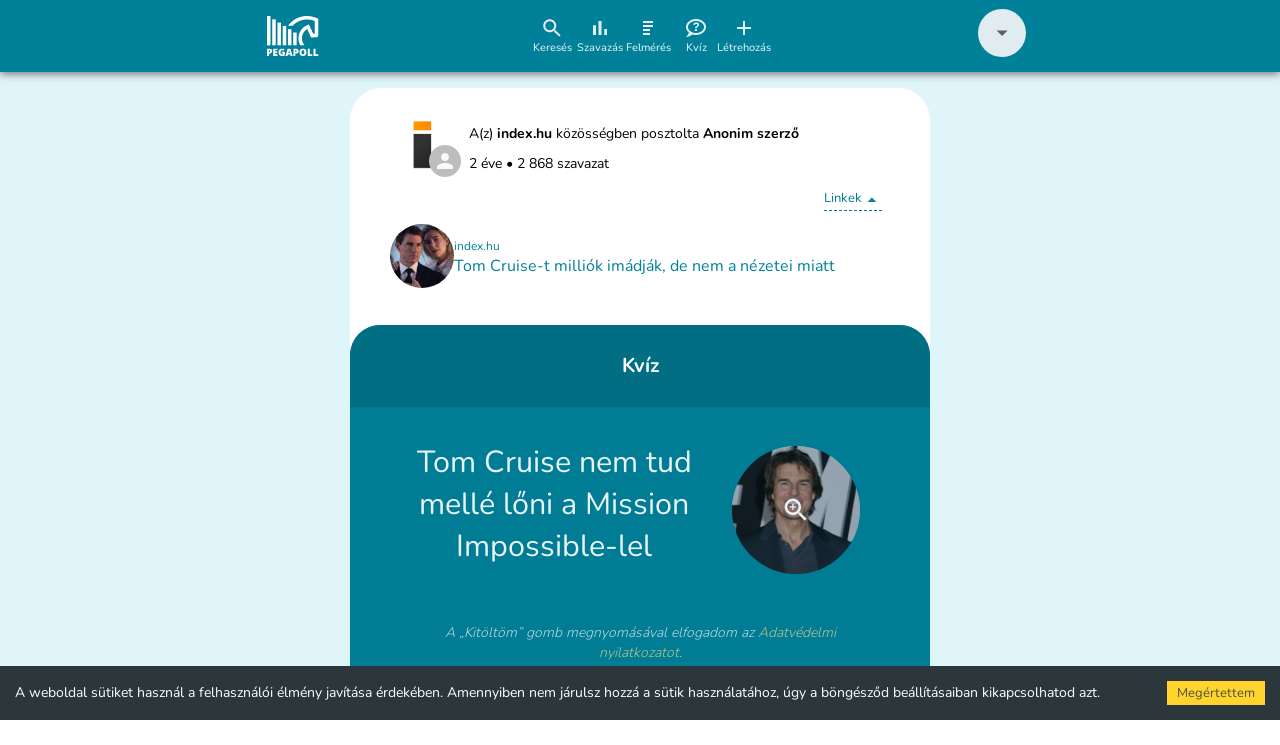

--- FILE ---
content_type: text/html; charset=utf-8
request_url: https://pegapoll.com/quiz/64afc71c24aa9a0001f54145
body_size: 1117
content:
<!DOCTYPE html>
<html>

<head>
    <meta name="viewport" content="width=device-width, minimum-scale=1" />
    <meta charset="UTF-8" />
    <base href="https://pegapoll.com/">
    <link href="https://maxcdn.bootstrapcdn.com/font-awesome/4.7.0/css/font-awesome.min.css" rel="stylesheet" />

    <title>PegaPoll</title>
    <meta property="og:title" content="PegaPoll" />
    <meta property="og:description" content="" />
    <meta name="description"
        content="A Pegapoll lehetővé teszi az embereknek, hogy könnyen és gyorsan részt vegyenek szavazásokon, illetve szavazásokat hozzanak létre. Szavazz te is, akár még ma!">
    <meta property="og:image" content="http://kojak.web.srv.kojedz.in/pegapoll/opengraph_default.jpg" />
    <meta name="facebook-domain-verification" content="wbf5mov6eacjoeucid9o8noe2cebtc" />
    <script>
        // Create BP element on the window
        window["bp"] = window["bp"] || function () {
            (window["bp"].q = window["bp"].q || []).push(arguments);
        };
        window["bp"].l = 1 * new Date();

        // Insert a script tag on the top of the head to load bp.js
        scriptElement = document.createElement("script");
        firstScript = document.getElementsByTagName("script")[0];
        scriptElement.async = true;
        scriptElement.src = 'https://pixel.barion.com/bp.js';
        firstScript.parentNode.insertBefore(scriptElement, firstScript);
        window['barion_pixel_id'] = 'BP-3gGkWGTBLf-32';

        // Send init event
        bp('init', 'addBarionPixelId', window['barion_pixel_id']);
    </script>

    <noscript>
        <img height="1" width="1" style="display:none" alt="Barion Pixel"
            src="https://pixel.barion.com/a.gif?ba_pixel_id='BP-3gGkWGTBLf-32'&ev=contentView&noscript=1">
    </noscript>

    <!-- Facebook Pixel Code -->
    <script>
        !function (f, b, e, v, n, t, s) {
            if (f.fbq) return; n = f.fbq = function () {
                n.callMethod ?
                    n.callMethod.apply(n, arguments) : n.queue.push(arguments)
            };
            if (!f._fbq) f._fbq = n; n.push = n; n.loaded = !0; n.version = '2.0';
            n.queue = []; t = b.createElement(e); t.async = !0;
            t.src = v; s = b.getElementsByTagName(e)[0];
            s.parentNode.insertBefore(t, s)
        }(window, document, 'script',
            'https://connect.facebook.net/en_US/fbevents.js');
        fbq('init', '2786290788173821');
        fbq('track', 'PageView');
    </script>

    <noscript>
        <img height="1" width="1" src="https://www.facebook.com/tr?id=2786290788173821&ev=PageView
            &noscript=1" />
    </noscript>
    <!-- End Facebook Pixel Code -->

    <script>{ { g_adwords } }</script>
    <script async src="https://pagead2.googlesyndication.com/pagead/js/adsbygoogle.js?client=ca-pub-8860292136927951" crossorigin="anonymous"></script>
<link href="styles.85af4c53733d603063ef.css" rel="stylesheet"></head>

<body>
    <div id="app"></div>
<script type="text/javascript" src="bundle.min.85af4c53733d603063ef.js"></script></body>

</html>

--- FILE ---
content_type: text/html; charset=utf-8
request_url: https://www.google.com/recaptcha/api2/aframe
body_size: 268
content:
<!DOCTYPE HTML><html><head><meta http-equiv="content-type" content="text/html; charset=UTF-8"></head><body><script nonce="IRqKOp_r3PiVGZr87LIKnA">/** Anti-fraud and anti-abuse applications only. See google.com/recaptcha */ try{var clients={'sodar':'https://pagead2.googlesyndication.com/pagead/sodar?'};window.addEventListener("message",function(a){try{if(a.source===window.parent){var b=JSON.parse(a.data);var c=clients[b['id']];if(c){var d=document.createElement('img');d.src=c+b['params']+'&rc='+(localStorage.getItem("rc::a")?sessionStorage.getItem("rc::b"):"");window.document.body.appendChild(d);sessionStorage.setItem("rc::e",parseInt(sessionStorage.getItem("rc::e")||0)+1);localStorage.setItem("rc::h",'1766857071189');}}}catch(b){}});window.parent.postMessage("_grecaptcha_ready", "*");}catch(b){}</script></body></html>

--- FILE ---
content_type: text/css; charset=UTF-8
request_url: https://pegapoll.com/styles.85af4c53733d603063ef.css
body_size: 38248
content:
/*! normalize.css v8.0.1 | MIT License | github.com/necolas/normalize.css */

/* Document
   ========================================================================== */

/**
 * 1. Correct the line height in all browsers.
 * 2. Prevent adjustments of font size after orientation changes in iOS.
 */

html {
  line-height: 1.15; /* 1 */
  -webkit-text-size-adjust: 100%; /* 2 */
}

/* Sections
   ========================================================================== */

/**
 * Remove the margin in all browsers.
 */

body {
  margin: 0;
}

/**
 * Render the `main` element consistently in IE.
 */

main {
  display: block;
}

/**
 * Correct the font size and margin on `h1` elements within `section` and
 * `article` contexts in Chrome, Firefox, and Safari.
 */

h1 {
  font-size: 2em;
  margin: 0.67em 0;
}

/* Grouping content
   ========================================================================== */

/**
 * 1. Add the correct box sizing in Firefox.
 * 2. Show the overflow in Edge and IE.
 */

hr {
  box-sizing: content-box; /* 1 */
  height: 0; /* 1 */
  overflow: visible; /* 2 */
}

/**
 * 1. Correct the inheritance and scaling of font size in all browsers.
 * 2. Correct the odd `em` font sizing in all browsers.
 */

pre {
  font-family: monospace, monospace; /* 1 */
  font-size: 1em; /* 2 */
}

/* Text-level semantics
   ========================================================================== */

/**
 * Remove the gray background on active links in IE 10.
 */

a {
  background-color: transparent;
}

/**
 * 1. Remove the bottom border in Chrome 57-
 * 2. Add the correct text decoration in Chrome, Edge, IE, Opera, and Safari.
 */

abbr[title] {
  border-bottom: none; /* 1 */
  text-decoration: underline; /* 2 */
  text-decoration: underline dotted; /* 2 */
}

/**
 * Add the correct font weight in Chrome, Edge, and Safari.
 */

b,
strong {
  font-weight: bolder;
}

/**
 * 1. Correct the inheritance and scaling of font size in all browsers.
 * 2. Correct the odd `em` font sizing in all browsers.
 */

code,
kbd,
samp {
  font-family: monospace, monospace; /* 1 */
  font-size: 1em; /* 2 */
}

/**
 * Add the correct font size in all browsers.
 */

small {
  font-size: 80%;
}

/**
 * Prevent `sub` and `sup` elements from affecting the line height in
 * all browsers.
 */

sub,
sup {
  font-size: 75%;
  line-height: 0;
  position: relative;
  vertical-align: baseline;
}

sub {
  bottom: -0.25em;
}

sup {
  top: -0.5em;
}

/* Embedded content
   ========================================================================== */

/**
 * Remove the border on images inside links in IE 10.
 */

img {
  border-style: none;
}

/* Forms
   ========================================================================== */

/**
 * 1. Change the font styles in all browsers.
 * 2. Remove the margin in Firefox and Safari.
 */

button,
input,
optgroup,
select,
textarea {
  font-family: inherit; /* 1 */
  font-size: 100%; /* 1 */
  line-height: 1.15; /* 1 */
  margin: 0; /* 2 */
}

/**
 * Show the overflow in IE.
 * 1. Show the overflow in Edge.
 */

button,
input { /* 1 */
  overflow: visible;
}

/**
 * Remove the inheritance of text transform in Edge, Firefox, and IE.
 * 1. Remove the inheritance of text transform in Firefox.
 */

button,
select { /* 1 */
  text-transform: none;
}

/**
 * Correct the inability to style clickable types in iOS and Safari.
 */

button,
[type="button"],
[type="reset"],
[type="submit"] {
  -webkit-appearance: button;
}

/**
 * Remove the inner border and padding in Firefox.
 */

button::-moz-focus-inner,
[type="button"]::-moz-focus-inner,
[type="reset"]::-moz-focus-inner,
[type="submit"]::-moz-focus-inner {
  border-style: none;
  padding: 0;
}

/**
 * Restore the focus styles unset by the previous rule.
 */

button:-moz-focusring,
[type="button"]:-moz-focusring,
[type="reset"]:-moz-focusring,
[type="submit"]:-moz-focusring {
  outline: 1px dotted ButtonText;
}

/**
 * Correct the padding in Firefox.
 */

fieldset {
  padding: 0.35em 0.75em 0.625em;
}

/**
 * 1. Correct the text wrapping in Edge and IE.
 * 2. Correct the color inheritance from `fieldset` elements in IE.
 * 3. Remove the padding so developers are not caught out when they zero out
 *    `fieldset` elements in all browsers.
 */

legend {
  box-sizing: border-box; /* 1 */
  color: inherit; /* 2 */
  display: table; /* 1 */
  max-width: 100%; /* 1 */
  padding: 0; /* 3 */
  white-space: normal; /* 1 */
}

/**
 * Add the correct vertical alignment in Chrome, Firefox, and Opera.
 */

progress {
  vertical-align: baseline;
}

/**
 * Remove the default vertical scrollbar in IE 10+.
 */

textarea {
  overflow: auto;
}

/**
 * 1. Add the correct box sizing in IE 10.
 * 2. Remove the padding in IE 10.
 */

[type="checkbox"],
[type="radio"] {
  box-sizing: border-box; /* 1 */
  padding: 0; /* 2 */
}

/**
 * Correct the cursor style of increment and decrement buttons in Chrome.
 */

[type="number"]::-webkit-inner-spin-button,
[type="number"]::-webkit-outer-spin-button {
  height: auto;
}

/**
 * 1. Correct the odd appearance in Chrome and Safari.
 * 2. Correct the outline style in Safari.
 */

[type="search"] {
  -webkit-appearance: textfield; /* 1 */
  outline-offset: -2px; /* 2 */
}

/**
 * Remove the inner padding in Chrome and Safari on macOS.
 */

[type="search"]::-webkit-search-decoration {
  -webkit-appearance: none;
}

/**
 * 1. Correct the inability to style clickable types in iOS and Safari.
 * 2. Change font properties to `inherit` in Safari.
 */

::-webkit-file-upload-button {
  -webkit-appearance: button; /* 1 */
  font: inherit; /* 2 */
}

/* Interactive
   ========================================================================== */

/*
 * Add the correct display in Edge, IE 10+, and Firefox.
 */

details {
  display: block;
}

/*
 * Add the correct display in all browsers.
 */

summary {
  display: list-item;
}

/* Misc
   ========================================================================== */

/**
 * Add the correct display in IE 10+.
 */

template {
  display: none;
}

/**
 * Add the correct display in IE 10.
 */

[hidden] {
  display: none;
}

.react-datepicker-popper[data-placement^="bottom"] .react-datepicker__triangle, .react-datepicker-popper[data-placement^="top"] .react-datepicker__triangle, .react-datepicker__year-read-view--down-arrow,
.react-datepicker__month-read-view--down-arrow,
.react-datepicker__month-year-read-view--down-arrow {
  margin-left: -8px;
  position: absolute;
}

.react-datepicker-popper[data-placement^="bottom"] .react-datepicker__triangle, .react-datepicker-popper[data-placement^="top"] .react-datepicker__triangle, .react-datepicker__year-read-view--down-arrow,
.react-datepicker__month-read-view--down-arrow,
.react-datepicker__month-year-read-view--down-arrow, .react-datepicker-popper[data-placement^="bottom"] .react-datepicker__triangle::before, .react-datepicker-popper[data-placement^="top"] .react-datepicker__triangle::before, .react-datepicker__year-read-view--down-arrow::before,
.react-datepicker__month-read-view--down-arrow::before,
.react-datepicker__month-year-read-view--down-arrow::before {
  box-sizing: content-box;
  position: absolute;
  border: 8px solid transparent;
  height: 0;
  width: 1px;
}

.react-datepicker-popper[data-placement^="bottom"] .react-datepicker__triangle::before, .react-datepicker-popper[data-placement^="top"] .react-datepicker__triangle::before, .react-datepicker__year-read-view--down-arrow::before,
.react-datepicker__month-read-view--down-arrow::before,
.react-datepicker__month-year-read-view--down-arrow::before {
  content: "";
  z-index: -1;
  border-width: 8px;
  left: -8px;
  border-bottom-color: #aeaeae;
}

.react-datepicker-popper[data-placement^="bottom"] .react-datepicker__triangle {
  top: 0;
  margin-top: -8px;
}

.react-datepicker-popper[data-placement^="bottom"] .react-datepicker__triangle, .react-datepicker-popper[data-placement^="bottom"] .react-datepicker__triangle::before {
  border-top: none;
  border-bottom-color: #f0f0f0;
}

.react-datepicker-popper[data-placement^="bottom"] .react-datepicker__triangle::before {
  top: -1px;
  border-bottom-color: #aeaeae;
}

.react-datepicker-popper[data-placement^="top"] .react-datepicker__triangle, .react-datepicker__year-read-view--down-arrow,
.react-datepicker__month-read-view--down-arrow,
.react-datepicker__month-year-read-view--down-arrow {
  bottom: 0;
  margin-bottom: -8px;
}

.react-datepicker-popper[data-placement^="top"] .react-datepicker__triangle, .react-datepicker__year-read-view--down-arrow,
.react-datepicker__month-read-view--down-arrow,
.react-datepicker__month-year-read-view--down-arrow, .react-datepicker-popper[data-placement^="top"] .react-datepicker__triangle::before, .react-datepicker__year-read-view--down-arrow::before,
.react-datepicker__month-read-view--down-arrow::before,
.react-datepicker__month-year-read-view--down-arrow::before {
  border-bottom: none;
  border-top-color: #fff;
}

.react-datepicker-popper[data-placement^="top"] .react-datepicker__triangle::before, .react-datepicker__year-read-view--down-arrow::before,
.react-datepicker__month-read-view--down-arrow::before,
.react-datepicker__month-year-read-view--down-arrow::before {
  bottom: -1px;
  border-top-color: #aeaeae;
}

.react-datepicker-wrapper {
  display: inline-block;
  padding: 0;
  border: 0;
}

.react-datepicker {
  font-family: "Helvetica Neue", Helvetica, Arial, sans-serif;
  font-size: 0.8rem;
  background-color: #fff;
  color: #000;
  border: 1px solid #aeaeae;
  border-radius: 0.3rem;
  display: inline-block;
  position: relative;
}

.react-datepicker--time-only .react-datepicker__triangle {
  left: 35px;
}

.react-datepicker--time-only .react-datepicker__time-container {
  border-left: 0;
}

.react-datepicker--time-only .react-datepicker__time,
.react-datepicker--time-only .react-datepicker__time-box {
  border-bottom-left-radius: 0.3rem;
  border-bottom-right-radius: 0.3rem;
}

.react-datepicker__triangle {
  position: absolute;
  left: 50px;
}

.react-datepicker-popper {
  z-index: 1;
}

.react-datepicker-popper[data-placement^="bottom"] {
  margin-top: 10px;
}

.react-datepicker-popper[data-placement="bottom-end"] .react-datepicker__triangle, .react-datepicker-popper[data-placement="top-end"] .react-datepicker__triangle {
  left: auto;
  right: 50px;
}

.react-datepicker-popper[data-placement^="top"] {
  margin-bottom: 10px;
}

.react-datepicker-popper[data-placement^="right"] {
  margin-left: 8px;
}

.react-datepicker-popper[data-placement^="right"] .react-datepicker__triangle {
  left: auto;
  right: 42px;
}

.react-datepicker-popper[data-placement^="left"] {
  margin-right: 8px;
}

.react-datepicker-popper[data-placement^="left"] .react-datepicker__triangle {
  left: 42px;
  right: auto;
}

.react-datepicker__header {
  text-align: center;
  background-color: #f0f0f0;
  border-bottom: 1px solid #aeaeae;
  border-top-left-radius: 0.3rem;
  padding-top: 8px;
  position: relative;
}

.react-datepicker__header--time {
  padding-bottom: 8px;
  padding-left: 5px;
  padding-right: 5px;
}

.react-datepicker__header--time:not(.react-datepicker__header--time--only) {
  border-top-left-radius: 0;
}

.react-datepicker__header:not(.react-datepicker__header--has-time-select) {
  border-top-right-radius: 0.3rem;
}

.react-datepicker__year-dropdown-container--select,
.react-datepicker__month-dropdown-container--select,
.react-datepicker__month-year-dropdown-container--select,
.react-datepicker__year-dropdown-container--scroll,
.react-datepicker__month-dropdown-container--scroll,
.react-datepicker__month-year-dropdown-container--scroll {
  display: inline-block;
  margin: 0 2px;
}

.react-datepicker__current-month,
.react-datepicker-time__header,
.react-datepicker-year-header {
  margin-top: 0;
  color: #000;
  font-weight: bold;
  font-size: 0.944rem;
}

.react-datepicker-time__header {
  text-overflow: ellipsis;
  white-space: nowrap;
  overflow: hidden;
}

.react-datepicker__navigation {
  background: none;
  line-height: 1.7rem;
  text-align: center;
  cursor: pointer;
  position: absolute;
  top: 10px;
  width: 0;
  padding: 0;
  border: 0.45rem solid transparent;
  z-index: 1;
  height: 10px;
  width: 10px;
  text-indent: -999em;
  overflow: hidden;
}

.react-datepicker__navigation--previous {
  left: 10px;
  border-right-color: #ccc;
}

.react-datepicker__navigation--previous:hover {
  border-right-color: #b3b3b3;
}

.react-datepicker__navigation--previous--disabled, .react-datepicker__navigation--previous--disabled:hover {
  border-right-color: #e6e6e6;
  cursor: default;
}

.react-datepicker__navigation--next {
  right: 10px;
  border-left-color: #ccc;
}

.react-datepicker__navigation--next--with-time:not(.react-datepicker__navigation--next--with-today-button) {
  right: 95px;
}

.react-datepicker__navigation--next:hover {
  border-left-color: #b3b3b3;
}

.react-datepicker__navigation--next--disabled, .react-datepicker__navigation--next--disabled:hover {
  border-left-color: #e6e6e6;
  cursor: default;
}

.react-datepicker__navigation--years {
  position: relative;
  top: 0;
  display: block;
  margin-left: auto;
  margin-right: auto;
}

.react-datepicker__navigation--years-previous {
  top: 4px;
  border-top-color: #ccc;
}

.react-datepicker__navigation--years-previous:hover {
  border-top-color: #b3b3b3;
}

.react-datepicker__navigation--years-upcoming {
  top: -4px;
  border-bottom-color: #ccc;
}

.react-datepicker__navigation--years-upcoming:hover {
  border-bottom-color: #b3b3b3;
}

.react-datepicker__month-container {
  float: left;
}

.react-datepicker__year {
  margin: 0.4rem;
  text-align: center;
}

.react-datepicker__year-wrapper {
  display: flex;
  flex-wrap: wrap;
  max-width: 180px;
}

.react-datepicker__year .react-datepicker__year-text {
  display: inline-block;
  width: 4rem;
  margin: 2px;
}

.react-datepicker__month {
  margin: 0.4rem;
  text-align: center;
}

.react-datepicker__month .react-datepicker__month-text,
.react-datepicker__month .react-datepicker__quarter-text {
  display: inline-block;
  width: 4rem;
  margin: 2px;
}

.react-datepicker__input-time-container {
  clear: both;
  width: 100%;
  float: left;
  margin: 5px 0 10px 15px;
  text-align: left;
}

.react-datepicker__input-time-container .react-datepicker-time__caption {
  display: inline-block;
}

.react-datepicker__input-time-container .react-datepicker-time__input-container {
  display: inline-block;
}

.react-datepicker__input-time-container .react-datepicker-time__input-container .react-datepicker-time__input {
  display: inline-block;
  margin-left: 10px;
}

.react-datepicker__input-time-container .react-datepicker-time__input-container .react-datepicker-time__input input {
  width: auto;
}

.react-datepicker__input-time-container .react-datepicker-time__input-container .react-datepicker-time__input input[type="time"]::-webkit-inner-spin-button,
.react-datepicker__input-time-container .react-datepicker-time__input-container .react-datepicker-time__input input[type="time"]::-webkit-outer-spin-button {
  -webkit-appearance: none;
  margin: 0;
}

.react-datepicker__input-time-container .react-datepicker-time__input-container .react-datepicker-time__input input[type="time"] {
  -moz-appearance: textfield;
}

.react-datepicker__input-time-container .react-datepicker-time__input-container .react-datepicker-time__delimiter {
  margin-left: 5px;
  display: inline-block;
}

.react-datepicker__time-container {
  float: right;
  border-left: 1px solid #aeaeae;
  width: 85px;
}

.react-datepicker__time-container--with-today-button {
  display: inline;
  border: 1px solid #aeaeae;
  border-radius: 0.3rem;
  position: absolute;
  right: -72px;
  top: 0;
}

.react-datepicker__time-container .react-datepicker__time {
  position: relative;
  background: white;
  border-bottom-right-radius: 0.3rem;
}

.react-datepicker__time-container .react-datepicker__time .react-datepicker__time-box {
  width: 85px;
  overflow-x: hidden;
  margin: 0 auto;
  text-align: center;
  border-bottom-right-radius: 0.3rem;
}

.react-datepicker__time-container .react-datepicker__time .react-datepicker__time-box ul.react-datepicker__time-list {
  list-style: none;
  margin: 0;
  height: calc(195px + (1.7rem / 2));
  overflow-y: scroll;
  padding-right: 0px;
  padding-left: 0px;
  width: 100%;
  box-sizing: content-box;
}

.react-datepicker__time-container .react-datepicker__time .react-datepicker__time-box ul.react-datepicker__time-list li.react-datepicker__time-list-item {
  height: 30px;
  padding: 5px 10px;
  white-space: nowrap;
}

.react-datepicker__time-container .react-datepicker__time .react-datepicker__time-box ul.react-datepicker__time-list li.react-datepicker__time-list-item:hover {
  cursor: pointer;
  background-color: #f0f0f0;
}

.react-datepicker__time-container .react-datepicker__time .react-datepicker__time-box ul.react-datepicker__time-list li.react-datepicker__time-list-item--selected {
  background-color: #216ba5;
  color: white;
  font-weight: bold;
}

.react-datepicker__time-container .react-datepicker__time .react-datepicker__time-box ul.react-datepicker__time-list li.react-datepicker__time-list-item--selected:hover {
  background-color: #216ba5;
}

.react-datepicker__time-container .react-datepicker__time .react-datepicker__time-box ul.react-datepicker__time-list li.react-datepicker__time-list-item--disabled {
  color: #ccc;
}

.react-datepicker__time-container .react-datepicker__time .react-datepicker__time-box ul.react-datepicker__time-list li.react-datepicker__time-list-item--disabled:hover {
  cursor: default;
  background-color: transparent;
}

.react-datepicker__week-number {
  color: #ccc;
  display: inline-block;
  width: 1.7rem;
  line-height: 1.7rem;
  text-align: center;
  margin: 0.166rem;
}

.react-datepicker__week-number.react-datepicker__week-number--clickable {
  cursor: pointer;
}

.react-datepicker__week-number.react-datepicker__week-number--clickable:hover {
  border-radius: 0.3rem;
  background-color: #f0f0f0;
}

.react-datepicker__day-names,
.react-datepicker__week {
  white-space: nowrap;
}

.react-datepicker__day-name,
.react-datepicker__day,
.react-datepicker__time-name {
  color: #000;
  display: inline-block;
  width: 1.7rem;
  line-height: 1.7rem;
  text-align: center;
  margin: 0.166rem;
}

.react-datepicker__month--selected, .react-datepicker__month--in-selecting-range, .react-datepicker__month--in-range,
.react-datepicker__quarter--selected,
.react-datepicker__quarter--in-selecting-range,
.react-datepicker__quarter--in-range {
  border-radius: 0.3rem;
  background-color: #216ba5;
  color: #fff;
}

.react-datepicker__month--selected:hover, .react-datepicker__month--in-selecting-range:hover, .react-datepicker__month--in-range:hover,
.react-datepicker__quarter--selected:hover,
.react-datepicker__quarter--in-selecting-range:hover,
.react-datepicker__quarter--in-range:hover {
  background-color: #1d5d90;
}

.react-datepicker__month--disabled,
.react-datepicker__quarter--disabled {
  color: #ccc;
  pointer-events: none;
}

.react-datepicker__month--disabled:hover,
.react-datepicker__quarter--disabled:hover {
  cursor: default;
  background-color: transparent;
}

.react-datepicker__day,
.react-datepicker__month-text,
.react-datepicker__quarter-text,
.react-datepicker__year-text {
  cursor: pointer;
}

.react-datepicker__day:hover,
.react-datepicker__month-text:hover,
.react-datepicker__quarter-text:hover,
.react-datepicker__year-text:hover {
  border-radius: 0.3rem;
  background-color: #f0f0f0;
}

.react-datepicker__day--today,
.react-datepicker__month-text--today,
.react-datepicker__quarter-text--today,
.react-datepicker__year-text--today {
  font-weight: bold;
}

.react-datepicker__day--highlighted,
.react-datepicker__month-text--highlighted,
.react-datepicker__quarter-text--highlighted,
.react-datepicker__year-text--highlighted {
  border-radius: 0.3rem;
  background-color: #3dcc4a;
  color: #fff;
}

.react-datepicker__day--highlighted:hover,
.react-datepicker__month-text--highlighted:hover,
.react-datepicker__quarter-text--highlighted:hover,
.react-datepicker__year-text--highlighted:hover {
  background-color: #32be3f;
}

.react-datepicker__day--highlighted-custom-1,
.react-datepicker__month-text--highlighted-custom-1,
.react-datepicker__quarter-text--highlighted-custom-1,
.react-datepicker__year-text--highlighted-custom-1 {
  color: magenta;
}

.react-datepicker__day--highlighted-custom-2,
.react-datepicker__month-text--highlighted-custom-2,
.react-datepicker__quarter-text--highlighted-custom-2,
.react-datepicker__year-text--highlighted-custom-2 {
  color: green;
}

.react-datepicker__day--selected, .react-datepicker__day--in-selecting-range, .react-datepicker__day--in-range,
.react-datepicker__month-text--selected,
.react-datepicker__month-text--in-selecting-range,
.react-datepicker__month-text--in-range,
.react-datepicker__quarter-text--selected,
.react-datepicker__quarter-text--in-selecting-range,
.react-datepicker__quarter-text--in-range,
.react-datepicker__year-text--selected,
.react-datepicker__year-text--in-selecting-range,
.react-datepicker__year-text--in-range {
  border-radius: 0.3rem;
  background-color: #216ba5;
  color: #fff;
}

.react-datepicker__day--selected:hover, .react-datepicker__day--in-selecting-range:hover, .react-datepicker__day--in-range:hover,
.react-datepicker__month-text--selected:hover,
.react-datepicker__month-text--in-selecting-range:hover,
.react-datepicker__month-text--in-range:hover,
.react-datepicker__quarter-text--selected:hover,
.react-datepicker__quarter-text--in-selecting-range:hover,
.react-datepicker__quarter-text--in-range:hover,
.react-datepicker__year-text--selected:hover,
.react-datepicker__year-text--in-selecting-range:hover,
.react-datepicker__year-text--in-range:hover {
  background-color: #1d5d90;
}

.react-datepicker__day--keyboard-selected,
.react-datepicker__month-text--keyboard-selected,
.react-datepicker__quarter-text--keyboard-selected,
.react-datepicker__year-text--keyboard-selected {
  border-radius: 0.3rem;
  background-color: #2a87d0;
  color: #fff;
}

.react-datepicker__day--keyboard-selected:hover,
.react-datepicker__month-text--keyboard-selected:hover,
.react-datepicker__quarter-text--keyboard-selected:hover,
.react-datepicker__year-text--keyboard-selected:hover {
  background-color: #1d5d90;
}

.react-datepicker__day--in-selecting-range ,
.react-datepicker__month-text--in-selecting-range ,
.react-datepicker__quarter-text--in-selecting-range ,
.react-datepicker__year-text--in-selecting-range {
  background-color: rgba(33, 107, 165, 0.5);
}

.react-datepicker__month--selecting-range .react-datepicker__day--in-range , .react-datepicker__month--selecting-range
.react-datepicker__month-text--in-range , .react-datepicker__month--selecting-range
.react-datepicker__quarter-text--in-range , .react-datepicker__month--selecting-range
.react-datepicker__year-text--in-range {
  background-color: #f0f0f0;
  color: #000;
}

.react-datepicker__day--disabled,
.react-datepicker__month-text--disabled,
.react-datepicker__quarter-text--disabled,
.react-datepicker__year-text--disabled {
  cursor: default;
  color: #ccc;
}

.react-datepicker__day--disabled:hover,
.react-datepicker__month-text--disabled:hover,
.react-datepicker__quarter-text--disabled:hover,
.react-datepicker__year-text--disabled:hover {
  background-color: transparent;
}

.react-datepicker__month-text.react-datepicker__month--selected:hover, .react-datepicker__month-text.react-datepicker__month--in-range:hover, .react-datepicker__month-text.react-datepicker__quarter--selected:hover, .react-datepicker__month-text.react-datepicker__quarter--in-range:hover,
.react-datepicker__quarter-text.react-datepicker__month--selected:hover,
.react-datepicker__quarter-text.react-datepicker__month--in-range:hover,
.react-datepicker__quarter-text.react-datepicker__quarter--selected:hover,
.react-datepicker__quarter-text.react-datepicker__quarter--in-range:hover {
  background-color: #216ba5;
}

.react-datepicker__month-text:hover,
.react-datepicker__quarter-text:hover {
  background-color: #f0f0f0;
}

.react-datepicker__input-container {
  position: relative;
  display: inline-block;
  width: 100%;
}

.react-datepicker__year-read-view,
.react-datepicker__month-read-view,
.react-datepicker__month-year-read-view {
  border: 1px solid transparent;
  border-radius: 0.3rem;
}

.react-datepicker__year-read-view:hover,
.react-datepicker__month-read-view:hover,
.react-datepicker__month-year-read-view:hover {
  cursor: pointer;
}

.react-datepicker__year-read-view:hover .react-datepicker__year-read-view--down-arrow,
.react-datepicker__year-read-view:hover .react-datepicker__month-read-view--down-arrow,
.react-datepicker__month-read-view:hover .react-datepicker__year-read-view--down-arrow,
.react-datepicker__month-read-view:hover .react-datepicker__month-read-view--down-arrow,
.react-datepicker__month-year-read-view:hover .react-datepicker__year-read-view--down-arrow,
.react-datepicker__month-year-read-view:hover .react-datepicker__month-read-view--down-arrow {
  border-top-color: #b3b3b3;
}

.react-datepicker__year-read-view--down-arrow,
.react-datepicker__month-read-view--down-arrow,
.react-datepicker__month-year-read-view--down-arrow {
  border-top-color: #ccc;
  float: right;
  margin-left: 20px;
  top: 8px;
  position: relative;
  border-width: 0.45rem;
}

.react-datepicker__year-dropdown,
.react-datepicker__month-dropdown,
.react-datepicker__month-year-dropdown {
  background-color: #f0f0f0;
  position: absolute;
  width: 50%;
  left: 25%;
  top: 30px;
  z-index: 1;
  text-align: center;
  border-radius: 0.3rem;
  border: 1px solid #aeaeae;
}

.react-datepicker__year-dropdown:hover,
.react-datepicker__month-dropdown:hover,
.react-datepicker__month-year-dropdown:hover {
  cursor: pointer;
}

.react-datepicker__year-dropdown--scrollable,
.react-datepicker__month-dropdown--scrollable,
.react-datepicker__month-year-dropdown--scrollable {
  height: 150px;
  overflow-y: scroll;
}

.react-datepicker__year-option,
.react-datepicker__month-option,
.react-datepicker__month-year-option {
  line-height: 20px;
  width: 100%;
  display: block;
  margin-left: auto;
  margin-right: auto;
}

.react-datepicker__year-option:first-of-type,
.react-datepicker__month-option:first-of-type,
.react-datepicker__month-year-option:first-of-type {
  border-top-left-radius: 0.3rem;
  border-top-right-radius: 0.3rem;
}

.react-datepicker__year-option:last-of-type,
.react-datepicker__month-option:last-of-type,
.react-datepicker__month-year-option:last-of-type {
  -webkit-user-select: none;
  -moz-user-select: none;
  -ms-user-select: none;
  user-select: none;
  border-bottom-left-radius: 0.3rem;
  border-bottom-right-radius: 0.3rem;
}

.react-datepicker__year-option:hover,
.react-datepicker__month-option:hover,
.react-datepicker__month-year-option:hover {
  background-color: #ccc;
}

.react-datepicker__year-option:hover .react-datepicker__navigation--years-upcoming,
.react-datepicker__month-option:hover .react-datepicker__navigation--years-upcoming,
.react-datepicker__month-year-option:hover .react-datepicker__navigation--years-upcoming {
  border-bottom-color: #b3b3b3;
}

.react-datepicker__year-option:hover .react-datepicker__navigation--years-previous,
.react-datepicker__month-option:hover .react-datepicker__navigation--years-previous,
.react-datepicker__month-year-option:hover .react-datepicker__navigation--years-previous {
  border-top-color: #b3b3b3;
}

.react-datepicker__year-option--selected,
.react-datepicker__month-option--selected,
.react-datepicker__month-year-option--selected {
  position: absolute;
  left: 15px;
}

.react-datepicker__close-icon {
  cursor: pointer;
  background-color: transparent;
  border: 0;
  outline: 0;
  padding: 0px 6px 0px 0px;
  position: absolute;
  top: 0;
  right: 0;
  height: 100%;
  display: table-cell;
  vertical-align: middle;
}

.react-datepicker__close-icon::after {
  cursor: pointer;
  background-color: #216ba5;
  color: #fff;
  border-radius: 50%;
  height: 16px;
  width: 16px;
  padding: 2px;
  font-size: 12px;
  line-height: 1;
  text-align: center;
  display: table-cell;
  vertical-align: middle;
  content: "\D7";
}

.react-datepicker__today-button {
  background: #f0f0f0;
  border-top: 1px solid #aeaeae;
  cursor: pointer;
  text-align: center;
  font-weight: bold;
  padding: 5px 0;
  clear: left;
}

.react-datepicker__portal {
  position: fixed;
  width: 100vw;
  height: 100vh;
  background-color: rgba(0, 0, 0, 0.8);
  left: 0;
  top: 0;
  justify-content: center;
  align-items: center;
  display: flex;
  z-index: 2147483647;
}

.react-datepicker__portal .react-datepicker__day-name,
.react-datepicker__portal .react-datepicker__day,
.react-datepicker__portal .react-datepicker__time-name {
  width: 3rem;
  line-height: 3rem;
}

@media (max-width: 400px), (max-height: 550px) {
  .react-datepicker__portal .react-datepicker__day-name,
  .react-datepicker__portal .react-datepicker__day,
  .react-datepicker__portal .react-datepicker__time-name {
    width: 2rem;
    line-height: 2rem;
  }
}

.react-datepicker__portal .react-datepicker__current-month,
.react-datepicker__portal .react-datepicker-time__header {
  font-size: 1.44rem;
}

.react-datepicker__portal .react-datepicker__navigation {
  border: 0.81rem solid transparent;
}

.react-datepicker__portal .react-datepicker__navigation--previous {
  border-right-color: #ccc;
}

.react-datepicker__portal .react-datepicker__navigation--previous:hover {
  border-right-color: #b3b3b3;
}

.react-datepicker__portal .react-datepicker__navigation--previous--disabled, .react-datepicker__portal .react-datepicker__navigation--previous--disabled:hover {
  border-right-color: #e6e6e6;
  cursor: default;
}

.react-datepicker__portal .react-datepicker__navigation--next {
  border-left-color: #ccc;
}

.react-datepicker__portal .react-datepicker__navigation--next:hover {
  border-left-color: #b3b3b3;
}

.react-datepicker__portal .react-datepicker__navigation--next--disabled, .react-datepicker__portal .react-datepicker__navigation--next--disabled:hover {
  border-left-color: #e6e6e6;
  cursor: default;
}



.dialogParent .MuiDialog-container{display:flex;align-items:flex-start;justify-content:center}.dialogParent .MuiDialog-container .MuiPaper-root{background-color:transparent;color:#fff;border-radius:32px;overflow:visible}.surveyLogicParent .MuiDialog-container .MuiPaper-rounded{border-radius:8px !important}.surveyLogicParent .MuiDialog-container .MuiPaper-root{background-color:transparent;color:#fff;border-radius:32px !important;overflow:visible !important}@media (min-width: 870px){.surveyLogicParent .MuiDialog-container .MuiDialog-paperWidthSm{max-width:800px !important;width:100% !important}}.shareDialogParent .MuiDialog-container,.preSelectorDialogParent .MuiDialog-container,.respondentsDialogParent .MuiDialog-container,.loginParent .MuiDialog-container,.customConsentParent .MuiDialog-container,.editReferentialGroupParent .MuiDialog-container,.moveReferentialQuestionParent .MuiDialog-container,.demographicDataParent .MuiDialog-container,.membershipParent .MuiDialog-container,.countryLanguageParent .MuiDialog-container,.pegaAdsOverviewParent .MuiDialog-container,.donationsDialogParent .MuiDialog-container,.paymentRedirectParent .MuiDialog-container,.surveySubscribersParent .MuiDialog-container,.packageInfoParent .MuiDialog-container{overflow-y:auto;scrollbar-width:none}.shareDialogParent .MuiDialog-container::-webkit-scrollbar,.preSelectorDialogParent .MuiDialog-container::-webkit-scrollbar,.respondentsDialogParent .MuiDialog-container::-webkit-scrollbar,.loginParent .MuiDialog-container::-webkit-scrollbar,.customConsentParent .MuiDialog-container::-webkit-scrollbar,.editReferentialGroupParent .MuiDialog-container::-webkit-scrollbar,.moveReferentialQuestionParent .MuiDialog-container::-webkit-scrollbar,.demographicDataParent .MuiDialog-container::-webkit-scrollbar,.membershipParent .MuiDialog-container::-webkit-scrollbar,.countryLanguageParent .MuiDialog-container::-webkit-scrollbar,.pegaAdsOverviewParent .MuiDialog-container::-webkit-scrollbar,.donationsDialogParent .MuiDialog-container::-webkit-scrollbar,.paymentRedirectParent .MuiDialog-container::-webkit-scrollbar,.surveySubscribersParent .MuiDialog-container::-webkit-scrollbar,.packageInfoParent .MuiDialog-container::-webkit-scrollbar{display:none}.shareDialogParent .MuiDialog-container .MuiPaper-root,.preSelectorDialogParent .MuiDialog-container .MuiPaper-root,.respondentsDialogParent .MuiDialog-container .MuiPaper-root,.loginParent .MuiDialog-container .MuiPaper-root,.customConsentParent .MuiDialog-container .MuiPaper-root,.editReferentialGroupParent .MuiDialog-container .MuiPaper-root,.moveReferentialQuestionParent .MuiDialog-container .MuiPaper-root,.demographicDataParent .MuiDialog-container .MuiPaper-root,.membershipParent .MuiDialog-container .MuiPaper-root,.countryLanguageParent .MuiDialog-container .MuiPaper-root,.pegaAdsOverviewParent .MuiDialog-container .MuiPaper-root,.donationsDialogParent .MuiDialog-container .MuiPaper-root,.paymentRedirectParent .MuiDialog-container .MuiPaper-root,.surveySubscribersParent .MuiDialog-container .MuiPaper-root,.packageInfoParent .MuiDialog-container .MuiPaper-root{height:auto;max-width:402px;width:100%;overflow:visible;border-radius:32px;margin:32px 0;max-height:fit-content}.shareDialogParent .MuiDialog-container #dialog-title .MuiIconButton-root,.preSelectorDialogParent .MuiDialog-container #dialog-title .MuiIconButton-root,.respondentsDialogParent .MuiDialog-container #dialog-title .MuiIconButton-root,.loginParent .MuiDialog-container #dialog-title .MuiIconButton-root,.customConsentParent .MuiDialog-container #dialog-title .MuiIconButton-root,.editReferentialGroupParent .MuiDialog-container #dialog-title .MuiIconButton-root,.moveReferentialQuestionParent .MuiDialog-container #dialog-title .MuiIconButton-root,.demographicDataParent .MuiDialog-container #dialog-title .MuiIconButton-root,.membershipParent .MuiDialog-container #dialog-title .MuiIconButton-root,.countryLanguageParent .MuiDialog-container #dialog-title .MuiIconButton-root,.pegaAdsOverviewParent .MuiDialog-container #dialog-title .MuiIconButton-root,.donationsDialogParent .MuiDialog-container #dialog-title .MuiIconButton-root,.paymentRedirectParent .MuiDialog-container #dialog-title .MuiIconButton-root,.surveySubscribersParent .MuiDialog-container #dialog-title .MuiIconButton-root,.packageInfoParent .MuiDialog-container #dialog-title .MuiIconButton-root{color:#fff}.shareDialogParent .MuiDialog-container #dialog-title .MuiIconButton-root:hover,.preSelectorDialogParent .MuiDialog-container #dialog-title .MuiIconButton-root:hover,.respondentsDialogParent .MuiDialog-container #dialog-title .MuiIconButton-root:hover,.loginParent .MuiDialog-container #dialog-title .MuiIconButton-root:hover,.customConsentParent .MuiDialog-container #dialog-title .MuiIconButton-root:hover,.editReferentialGroupParent .MuiDialog-container #dialog-title .MuiIconButton-root:hover,.moveReferentialQuestionParent .MuiDialog-container #dialog-title .MuiIconButton-root:hover,.demographicDataParent .MuiDialog-container #dialog-title .MuiIconButton-root:hover,.membershipParent .MuiDialog-container #dialog-title .MuiIconButton-root:hover,.countryLanguageParent .MuiDialog-container #dialog-title .MuiIconButton-root:hover,.pegaAdsOverviewParent .MuiDialog-container #dialog-title .MuiIconButton-root:hover,.donationsDialogParent .MuiDialog-container #dialog-title .MuiIconButton-root:hover,.paymentRedirectParent .MuiDialog-container #dialog-title .MuiIconButton-root:hover,.surveySubscribersParent .MuiDialog-container #dialog-title .MuiIconButton-root:hover,.packageInfoParent .MuiDialog-container #dialog-title .MuiIconButton-root:hover{background-color:#026e84}.shareDialogParent .MuiDialog-container #dialog-title .MuiSvgIcon-root,.preSelectorDialogParent .MuiDialog-container #dialog-title .MuiSvgIcon-root,.respondentsDialogParent .MuiDialog-container #dialog-title .MuiSvgIcon-root,.loginParent .MuiDialog-container #dialog-title .MuiSvgIcon-root,.customConsentParent .MuiDialog-container #dialog-title .MuiSvgIcon-root,.editReferentialGroupParent .MuiDialog-container #dialog-title .MuiSvgIcon-root,.moveReferentialQuestionParent .MuiDialog-container #dialog-title .MuiSvgIcon-root,.demographicDataParent .MuiDialog-container #dialog-title .MuiSvgIcon-root,.membershipParent .MuiDialog-container #dialog-title .MuiSvgIcon-root,.countryLanguageParent .MuiDialog-container #dialog-title .MuiSvgIcon-root,.pegaAdsOverviewParent .MuiDialog-container #dialog-title .MuiSvgIcon-root,.donationsDialogParent .MuiDialog-container #dialog-title .MuiSvgIcon-root,.paymentRedirectParent .MuiDialog-container #dialog-title .MuiSvgIcon-root,.surveySubscribersParent .MuiDialog-container #dialog-title .MuiSvgIcon-root,.packageInfoParent .MuiDialog-container #dialog-title .MuiSvgIcon-root{font-size:4rem}.countryLanguageParent .MuiDialog-container .MuiPaper-root,.preSelectorDialogParent .MuiDialog-container .MuiPaper-root,.paymentRedirectParent .MuiDialog-container .MuiPaper-root,.packageInfoParent .MuiDialog-container .MuiPaper-root{max-width:576px;width:auto}@media (max-width: 400px){.countryLanguageParent .MuiDialog-container .MuiPaper-root,.preSelectorDialogParent .MuiDialog-container .MuiPaper-root,.paymentRedirectParent .MuiDialog-container .MuiPaper-root,.packageInfoParent .MuiDialog-container .MuiPaper-root{max-width:576px;width:100%}}.respondentsDialogParent .MuiDialog-container .MuiPaper-root{max-width:576px;width:auto}@media (max-width: 426px){.respondentsDialogParent .MuiDialog-container .MuiPaper-root{max-width:376px;width:100%}}.surveyParent .MuiDialog-paperFullScreen{height:auto}.aiParent .MuiDialog-paperScrollBody,.searchParent .MuiDialog-paperScrollBody,.communityDonationsDataParent .MuiDialog-paperScrollBody,.communityDonationParent .MuiDialog-paperScrollBody,.changePasswordDialogParent .MuiDialog-paperScrollBody,.systemCommunicationSettingsParent .MuiDialog-paperScrollBody,.deleteProfileDialogParent .MuiDialog-paperScrollBody,.communityDataPrivacyLinkParent .MuiDialog-paperScrollBody,.communitySocialLinkParent .MuiDialog-paperScrollBody,.socialLinkParent .MuiDialog-paperScrollBody,.donationAmountEditParent .MuiDialog-paperScrollBody{vertical-align:top;height:auto}.aiParent .MuiDialog-container .MuiPaper-root,.searchParent .MuiDialog-container .MuiPaper-root,.communityDonationsDataParent .MuiDialog-container .MuiPaper-root,.communityDonationParent .MuiDialog-container .MuiPaper-root,.changePasswordDialogParent .MuiDialog-container .MuiPaper-root,.systemCommunicationSettingsParent .MuiDialog-container .MuiPaper-root,.deleteProfileDialogParent .MuiDialog-container .MuiPaper-root,.communityDataPrivacyLinkParent .MuiDialog-container .MuiPaper-root,.communitySocialLinkParent .MuiDialog-container .MuiPaper-root,.socialLinkParent .MuiDialog-container .MuiPaper-root,.donationAmountEditParent .MuiDialog-container .MuiPaper-root{height:auto;max-width:600px;width:100%;overflow:visible;border-radius:32px}.aiParent .MuiDialog-container #dialog-title .MuiIconButton-root,.searchParent .MuiDialog-container #dialog-title .MuiIconButton-root,.communityDonationsDataParent .MuiDialog-container #dialog-title .MuiIconButton-root,.communityDonationParent .MuiDialog-container #dialog-title .MuiIconButton-root,.changePasswordDialogParent .MuiDialog-container #dialog-title .MuiIconButton-root,.systemCommunicationSettingsParent .MuiDialog-container #dialog-title .MuiIconButton-root,.deleteProfileDialogParent .MuiDialog-container #dialog-title .MuiIconButton-root,.communityDataPrivacyLinkParent .MuiDialog-container #dialog-title .MuiIconButton-root,.communitySocialLinkParent .MuiDialog-container #dialog-title .MuiIconButton-root,.socialLinkParent .MuiDialog-container #dialog-title .MuiIconButton-root,.donationAmountEditParent .MuiDialog-container #dialog-title .MuiIconButton-root{color:#fff}.aiParent .MuiDialog-container #dialog-title .MuiIconButton-root:hover,.searchParent .MuiDialog-container #dialog-title .MuiIconButton-root:hover,.communityDonationsDataParent .MuiDialog-container #dialog-title .MuiIconButton-root:hover,.communityDonationParent .MuiDialog-container #dialog-title .MuiIconButton-root:hover,.changePasswordDialogParent .MuiDialog-container #dialog-title .MuiIconButton-root:hover,.systemCommunicationSettingsParent .MuiDialog-container #dialog-title .MuiIconButton-root:hover,.deleteProfileDialogParent .MuiDialog-container #dialog-title .MuiIconButton-root:hover,.communityDataPrivacyLinkParent .MuiDialog-container #dialog-title .MuiIconButton-root:hover,.communitySocialLinkParent .MuiDialog-container #dialog-title .MuiIconButton-root:hover,.socialLinkParent .MuiDialog-container #dialog-title .MuiIconButton-root:hover,.donationAmountEditParent .MuiDialog-container #dialog-title .MuiIconButton-root:hover{background-color:#026e84}.aiParent .MuiDialog-container #dialog-title .MuiSvgIcon-root,.searchParent .MuiDialog-container #dialog-title .MuiSvgIcon-root,.communityDonationsDataParent .MuiDialog-container #dialog-title .MuiSvgIcon-root,.communityDonationParent .MuiDialog-container #dialog-title .MuiSvgIcon-root,.changePasswordDialogParent .MuiDialog-container #dialog-title .MuiSvgIcon-root,.systemCommunicationSettingsParent .MuiDialog-container #dialog-title .MuiSvgIcon-root,.deleteProfileDialogParent .MuiDialog-container #dialog-title .MuiSvgIcon-root,.communityDataPrivacyLinkParent .MuiDialog-container #dialog-title .MuiSvgIcon-root,.communitySocialLinkParent .MuiDialog-container #dialog-title .MuiSvgIcon-root,.socialLinkParent .MuiDialog-container #dialog-title .MuiSvgIcon-root,.donationAmountEditParent .MuiDialog-container #dialog-title .MuiSvgIcon-root{font-size:4rem}.shareDialogParent .MuiDialog-container .MuiPaper-root,.communityDonationsDataParent .MuiDialog-container .MuiPaper-root,.communityDonationParent .MuiDialog-container .MuiPaper-root,.changePasswordDialogParent .MuiDialog-container .MuiPaper-root,.systemCommunicationSettingsParent .MuiDialog-container .MuiPaper-root,.deleteProfileDialogParent .MuiDialog-container .MuiPaper-root,.communityDataPrivacyLinkParent .MuiDialog-container .MuiPaper-root,.socialLinkParent .MuiDialog-container .MuiPaper-root{max-width:576px}.shareDialogParent .MuiDialog-container #dialog-title .MuiSvgIcon-root,.communityDonationsDataParent .MuiDialog-container #dialog-title .MuiSvgIcon-root,.communityDonationParent .MuiDialog-container #dialog-title .MuiSvgIcon-root,.changePasswordDialogParent .MuiDialog-container #dialog-title .MuiSvgIcon-root,.systemCommunicationSettingsParent .MuiDialog-container #dialog-title .MuiSvgIcon-root,.deleteProfileDialogParent .MuiDialog-container #dialog-title .MuiSvgIcon-root,.communityDataPrivacyLinkParent .MuiDialog-container #dialog-title .MuiSvgIcon-root,.socialLinkParent .MuiDialog-container #dialog-title .MuiSvgIcon-root{font-size:2.4rem}.donationAmountEditParent .MuiDialog-container .MuiPaper-root{max-width:450px}.donationAmountEditParent .MuiDialog-container #dialog-title .MuiSvgIcon-root{font-size:2.4rem}.communityParent .MuiDialog-paperFullScreen{height:auto}.communityParent .MuiDialog-paperWidthSm{max-width:600px;overflow:visible !important}.communityParent .MuiDialog-paperScrollBody{border-radius:32px !important}.pegaAdsOverviewParent .MuiDialog-paperFullScreen,.membershipParent .MuiDialog-paperFullScreen,.donationsDialogParent .MuiDialog-paperFullScreen{height:auto}.pegaAdsOverviewParent .MuiDialog-paperWidthSm,.membershipParent .MuiDialog-paperWidthSm,.donationsDialogParent .MuiDialog-paperWidthSm{max-width:600px !important;overflow:visible !important}.pegaAdsOverviewParent .MuiDialog-paperScrollBody,.membershipParent .MuiDialog-paperScrollBody,.donationsDialogParent .MuiDialog-paperScrollBody{border-radius:32px !important}.surveyFilterParent .MuiDialog-paper{border:4px solid #008099;border-radius:32px !important;min-width:300px;margin:0}

.toast{display:flex;flex:1;border-radius:0.4rem;padding:2rem;border-left-width:1rem;justify-content:space-between;border-left-style:solid;margin-top:1rem;margin-bottom:1rem}.toast:hover{cursor:pointer}.toast__icon{display:flex;opacity:0.87}.toast__icon svg{display:block;margin:auto}.toast__icon--close{height:5rem;width:5rem;margin:auto}.toast__content{flex:1;padding:0 2rem}.toast__content--title{font-weight:bold;padding:0;margin-top:1.5rem;margin-bottom:-1rem}.toast__content--text{margin:1.5rem 0;padding:0}.toast__info{border-left-color:#64b5f6}.toast__info .toast__icon{color:#64b5f6}.toast__warning{border-left-color:#ff7043}.toast__warning .toast__icon{color:#ff7043}.toast__error{border-left-color:#ff5252}.toast__error .toast__icon{color:#ff5252}.toast__success{border-left-color:#81c784}.toast__success .toast__icon{color:#81c784}

.mainTextInput__wrapper{display:flex;flex-direction:column;position:relative;width:100%;flex:1}.mainTextInput__wrapper .mainTextInput{resize:none;padding:8px 12px;border-radius:8px;border:2px solid transparent;background-color:rgba(255,255,255,0.94902);color:#1a1a1a;font-weight:400;font-size:1.5rem;line-height:2.4rem}.mainTextInput__wrapper .mainTextInput:focus-visible{outline:none}.mainTextInput__wrapper .mainTextInput::-webkit-scrollbar{width:4px}.mainTextInput__wrapper .mainTextInput::-webkit-scrollbar-track{border-radius:2px;background:#fff}.mainTextInput__wrapper .mainTextInput::-webkit-scrollbar-thumb{border-radius:2px;background:#888;transition-duration:0.2s}.mainTextInput__wrapper .mainTextInput::-webkit-scrollbar-thumb:hover{background:#7a7a7a}.mainTextInput__wrapper .mainTextInput--darker{background-color:#e8ecef}.mainTextInput__wrapper .mainTextInput--red{border:2px solid #fb4d4d}.mainTextInput__wrapper .mainTextInput__label{color:#595959;text-align:left;padding:0 0 4px 12px;font-size:1.3rem;line-height:1.6rem;font-weight:600}.mainTextInput__wrapper .mainTextInput__label--white{color:rgba(255,255,255,0.94902)}.mainTextInput__wrapper .mainTextInput__counter{color:#595959;font-weight:400;font-size:1.1rem;line-height:1.6rem;letter-spacing:0.1px;justify-content:right;padding-right:8px;position:absolute;pointer-events:none;bottom:-16px;right:0}.mainTextInput__wrapper .mainTextInput__counter--spaced{position:unset;text-align:right;padding:0 8px 0 0}.mainTextInput__wrapper .mainTextInput__counter--white{color:rgba(255,255,255,0.94902)}.mainTextInput__wrapper .mainTextInput__counter__localText--lengthError{color:red}

.filterHeader{display:inline-flex;align-items:center;color:#fff}.filterHeader .MuiButton-label{font-size:1.3rem}.filterHeader--helper{margin-top:auto;padding:0 8px;font-style:italic;font-size:1.3rem;color:#fff}.filterHeader--helper--embedded{margin-top:auto;padding:0 8px;font-style:italic;font-size:1.3rem}.filterHeader--placeholder{font-size:1.6rem;padding-top:16px;color:#fff;text-align:center}.filterRow{display:flex;flex-direction:column}.filterRow__itemsContainer{flex-grow:1;display:flex;flex-direction:column}.filterRow__items{display:flex;flex-wrap:wrap}.filterRow__items--pinInput{align-items:center;width:100%;justify-content:center}.filterRow__items--margin{margin-bottom:4px}.filterRow__imageIcon{max-height:24px;max-width:24px;filter:invert(96%) sepia(96%) saturate(0%) hue-rotate(59deg) brightness(103%) contrast(106%)}.filterRow__imageIcon__imageIconEmbedded{max-height:24px;max-width:24px;filter:none}.filterRow__imageIconEmbedded{filter:none}.filterRow__textIcon{position:absolute;top:0;right:0;bottom:0;left:0;display:flex;justify-content:center;align-items:center;font-size:1.3rem;color:#fff}.filterRow__textIcon__textIconEmbedded{position:absolute;top:0;right:0;bottom:0;left:0;display:flex;justify-content:center;align-items:center;font-size:1.3rem;color:#000}.filterRow__info{align-self:center;color:#fff}.filterRow__labelContainer{justify-content:space-between;margin:9px 15px 9px 0;font-weight:bold}.filterRow__labelContainer__labelContainerEmbedded{justify-content:space-between;margin:9px 15px 9px 0;color:#000}.filterRow__labelContainer--wrapper{display:block}.filterRow__items--birthSubTitle{font-size:1.1rem;line-height:1.6rem;margin-left:5px}.filterRow__items--inputDiv{display:flex;gap:4px}.filterRow__items--MainInputDiv{display:flex;flex-direction:row;gap:24px}@media (min-width: 580px){.filterRow{flex-direction:row}.filterRow__labelContainer{flex:0 0 85px}}#inputDiv .individualInputBox{width:4rem;height:4rem;margin-left:4px;text-align:center;border:0}#inputDiv .individualInputBoxProfile{width:4rem;height:4rem;text-align:center;border:0;background-color:#e8ecef;box-shadow:0 2px 4px 0 #14576f29 inset;font-weight:bold;padding:0}#inputDiv .firstInputBox{border-bottom-left-radius:8px;border-top-left-radius:8px}#inputDiv .lastInputBox{border-bottom-right-radius:8px;border-top-right-radius:8px}#inputDiv input:focus{outline-color:#ffdf81}

#loginDialog{min-height:300px;display:flex;flex-direction:column;justify-content:center;align-items:center}#loginDialog .loginDialogBody{display:flex;flex-direction:column;min-height:220px;padding:20px 40px 32px;align-items:center;gap:8px;max-width:402px;box-sizing:border-box}@media (max-width: 402px){#loginDialog .loginDialogBody{padding:10px 20px 16px}}#loginDialog .loginDialogBody--registration,#loginDialog .loginDialogBody--pinLogin{gap:24px}#loginDialog .MuiButton-root{text-transform:initial}#loginDialog .continueButton,#loginDialog .renewButton{margin:auto}#loginDialog .renewButton.MuiButton-contained.Mui-disabled{background-color:transparent}#loginDialog .loginDialog__headerText{font-size:1.9rem;line-height:2.8rem;font-weight:600}#loginDialog .loadingContainer{text-align:center;margin:auto}#loginDialog .loadingContainer .MuiCircularProgress-colorPrimary{color:#9b9fa3}#loginDialog .thirdPartyButtons{display:flex;flex-direction:column;gap:16px;width:100%}#loginDialog .thirdPartyButtons .thirdPartyButtons__facebookButtonNew{display:flex;gap:8px;padding:8px;border-radius:4px;background-color:#1877f2;color:white;text-align:center;font-size:1.3rem;line-height:normal;font-weight:700;width:100%}#loginDialog .accountSelect__dividerTextWrapper,#loginDialog .login__dividerTextWrapper{margin:8px auto 0;font-size:1.3rem;font-weight:400;line-height:2rem}#loginDialog .login__dividerTextWrapper{margin:0 auto}#loginDialog .emailLogin{display:flex;flex-direction:column;text-align:center}#loginDialog .emailLogin__privacy,#loginDialog .register__privacy{text-align:center;margin:16px auto 8px}#loginDialog .register__termsAndPrivacy{text-align:center}#loginDialog .textInput__label{text-align:left;font-size:1.7rem;line-height:2.6rem;font-weight:600}#loginDialog .textInput__label--center{text-align:center}#loginDialog .textInput__field{border-radius:0.8rem;background-color:#e8ecef}#loginDialog .textInput__field .MuiOutlinedInput-root{height:40px}#loginDialog .textInput__field .MuiOutlinedInput-notchedOutline{border:none}#loginDialog .passwordLogin,#loginDialog .requestPin{display:flex;flex-direction:column;gap:16px;width:100%}#loginDialog .nameInputs{display:flex;flex-direction:column;gap:16px;width:100%}#loginDialog .consents{display:flex;flex-direction:column;width:100%}#loginDialog .consents .MuiCheckbox-colorSecondary.Mui-checked{color:#77c44c}#loginDialog .consents .MuiTypography-body1{font-size:1.5rem;line-height:2.4rem;font-weight:400}#loginDialog .pin{display:flex;flex-direction:column;gap:16px;text-align:center;margin:0 auto}#loginDialog .pin .pin__helper{display:flex;gap:8px;align-items:center;text-align:left}#loginDialog .pin .pin__input{display:flex;flex-direction:column;gap:8px}#loginDialog .pin .pin__timer{display:inline-flex;padding:0 6px;border-radius:16px;background:#eef2f5;justify-content:center;margin:auto}#loginDialog .pin .filterRow input{width:4rem;height:4rem;text-align:center;border:0;background-color:#e8ecef;box-shadow:0 2px 4px 0 #14576f29 inset;font-weight:bold;padding:0}#loginDialog .pin .errorMessage{color:#fb4d4d}

.ratings{padding:1rem 0}.ratings .MuiSvgIcon-root{font-size:1.5rem}.ratings .MuiLinearProgress-root{height:10px}.ratings .MuiLinearProgress-colorPrimary{background-color:#008099}.ratings .MuiLinearProgress-bar{background-color:#ff8a65}

@media (min-width: 580px){.notificationBar{max-width:100%}}@media (min-width: 960px){.notificationBar{max-width:75%}}@media (min-width: 1280px){.notificationBar{max-width:50%}}

.languageSelector{width:276px}.languageSelector .MuiPaper-rounded{border-radius:16px}.languageSelector .MuiButtonBase-root{width:90%;border-top:1px solid rgba(0,0,0,0.12);margin:0 auto;padding:6px 0}.languageSelector .MuiButtonBase-root:nth-child(1){border-top:none}.languageSelector__dialog{box-sizing:border-box;width:276px;border:none}.languageSelector__headline{display:flex;align-items:center;cursor:pointer;padding:12px 16px 12px 16px}.languageSelector__headline__title{margin:0 auto}.languageSelector__flag{font-size:1.5em;line-height:1.5em}.languageSelector__item--label{display:inline-block;margin:0;width:calc(100% - 3em);padding:12px 16px 12px 16px}

.filterButton svg{margin-right:5px}.filterButton span{font-size:1.3rem}

#demographicDialog{background-color:white;border-radius:33px}.DemographicDataDialog__wrapper{display:flex;flex-direction:column;gap:40px;padding:28px 40px 32px}@media (max-width: 400px){.DemographicDataDialog__wrapper{padding:16px 20px}}.DemographicDataDialog__options{display:flex;flex-direction:column;gap:16px}.DemographicDataDialog__buttonWrapper{display:flex;flex:1;justify-content:center;align-items:center}.userDataSelectRowWithSearch__button{height:31px;border:none;outline:none;font:inherit;font-size:1.7rem;line-height:2.6rem;border-bottom:2px dashed #595959f2;font-weight:600;background-color:transparent;color:#1a1a1a;display:flex;text-align:center;align-items:center;padding:0;cursor:pointer}.userDataSelectRowWithSearch__arrow{color:#595959f2;height:23px}.userDataSelectRowWithSearch__popover .MuiPopover-paper{max-height:300px;width:250px;overflow:hidden;display:flex;flex-direction:column;align-items:center;justify-content:center;padding:16px 8px}.userDataSelectRowWithSearch__searchField{width:90%;outline:none;margin-top:8px;border-radius:4px;border:1px solid white;padding:8px;font-size:1.5rem;color:#14576f}.userDataSelectRowWithSearch__searchField::focus{border:1px solid #008099}.userDataSelectRowWithSearch__list{overflow-y:scroll;max-height:300px;width:90%}.userDataSelectRowWithSearch__list::-webkit-scrollbar{display:none}.countryList__item{display:flex;align-items:center;padding:8px 4px;font-size:1.5rem;color:#14576f;cursor:pointer;border:none;background-color:#e8ecef;text-align:left}.countryList__code{margin-right:8px;border-radius:4px;padding:4px;display:flex;align-items:center}.postalCode__item{display:flex;align-items:flex-end;padding:8px 4px;font-size:1.1rem;color:#14576f;cursor:pointer;border:none;width:100%;margin:4px 0}.postalCode__code{margin-right:8px;border-radius:4px;font-size:1.5rem;display:flex;align-items:center}.disabled{color:#8b8a87;border-color:#8b8a87}.demographicDataItem{display:flex;flex-flow:row;gap:16px}@media (max-width: 400px){.demographicDataItem{flex-wrap:wrap}}.demographicDataItem__labelWrapper{display:flex}.demographicDataItem__label{display:flex;align-self:center;font-weight:600;font-size:1.7rem;line-height:2.6rem;color:#1a1a1a}.demographicDataItem__options{display:flex;flex-flow:row wrap;gap:12px}.demographicDataItem__option{display:flex;gap:8px;padding:12px 8px}.demographicDataItem__option span{align-self:center}.filterRow .MuiSelect-selectMenu{max-width:24ch}.filterRow .MuiInput-underline{font-size:1.7rem;line-height:2.6rem;font-weight:600}.filterRow .MuiInput-underline::after{border-bottom:2px dashed black}.filterRow .MuiInput-underline::before{border-bottom:2px dashed black}.filterRow .MuiInput-underline:hover:not(.Mui-disabled)::before{border-bottom:2px dashed black}

.SelectorChip__Pin{display:flex;align-items:center;justify-content:flex-end;color:white}.SelectorChip__Pin--value{font-size:1.6rem;font-weight:bold}.SelectorChip__Pin .MuiIconButton-root{padding:4px 16px !important}.SelectorChip__Pin .MuiSvgIcon-root{font-size:1.6rem !important}.SelectorChip__Pin .MuiIconButton-label{font-size:1.2rem;align-items:flex-end}.SelectorChip__input .MuiInput-underline::before{border-bottom:0 !important}.customChip__languageSelector__originalText{position:absolute;top:-10px;right:-40px;background-color:rgba(255,223,129,0.94902);color:#14576f;border-radius:1.6rem;padding:0 0.6rem;font-size:1.1rem;font-weight:600;letter-spacing:0.1rem;box-shadow:0 1px 2px 0 rgba(0,0,0,0.26),0 2px 8px 0 rgba(0,0,0,0.06),0 1px 4px 0 rgba(0,0,0,0.04),1px 0 1px 0 rgba(0,0,0,0.1)}.selectorChip{display:flex;gap:8px;align-items:center;background:rgba(0,0,0,0.1);border-radius:100px;padding:6px 16px;color:rgba(255,255,255,0.95);cursor:pointer;position:relative}.selectorChip .selectorChip__button{display:inherit;gap:inherit}.selectorChip .selectorChip__input{display:inherit;gap:4px;max-height:28px}.selectorChip .selectorChip__input .MuiIconButton-root{color:white}.selectorChip .selectorChip__icon{flex-shrink:0}.selectorChip .selectorChip__icon .MuiSvgIcon-root{font-size:2rem}.selectorChip .selectorChip__icon--checked{color:#77c44c}.selectorChip .selectorChip__text{font-size:1.2rem;font-weight:600;line-height:1.6rem;align-self:center}.selectorChip .selectorChip__pin{display:flex;align-items:center;justify-content:flex-end;color:white}.selectorChip .selectorChip__pin--value{font-size:1.6rem;font-weight:bold}.selectorChip .selectorChip__pin .MuiIconButton-root{padding:4px 16px;color:white}.selectorChip .selectorChip__pin .MuiSvgIcon-root{font-size:1.6rem}.selectorChip .selectorChip__pin .MuiIconButton-label{font-size:1.2rem;align-items:flex-end}.selectorChip .selectorChip__tooltip.MuiIconButton-root{margin-left:8px;padding:0}.selectorChip .selectorChip__tooltip.MuiIconButton-root .MuiSvgIcon-root{color:#dadada;font-size:2rem}.selectorChip--dark{background-color:#008099}.selectorChip__demographicOptionSwitch{display:flex;margin-left:8px;background-color:rgba(0,0,0,0.1);border-radius:32px;height:3.2rem}.selectorChip__demographicOptionSwitch .left{border-radius:32px 0 0 32px}.selectorChip__demographicOptionSwitch .right{border-radius:0 32px 32px 0}.selectorChip__demographicOptionSwitch .selected{color:#ffe086;background-color:rgba(0,0,0,0.2)}.selectorChip__demographicOptionSwitch__button{background-color:rgba(0,0,0,0.1);padding:8px 12px;font-size:1.2rem;user-select:none;display:flex;align-items:center;gap:0.4rem}.selectorChip__demographicOptionSwitch__button .MuiSvgIcon-root{height:16px;width:16px}

#inputDiv .pinInput{height:4rem;width:4rem;border:0;box-sizing:border-box}#inputDiv .pinInputEmbedded{border:2px solid #000}

.fadeWrapper{position:relative;min-height:280px;max-height:330px;overflow:hidden}.fadeWrapper--pin{min-height:210px;max-height:210px}.fadeWrapper--consent{min-height:175px;max-height:175px}@media (max-width: 400px){.fadeWrapper--consent{max-height:220px}}.fadeWrapper--high{min-height:160px;max-height:280px}.fadeWrapper--register{min-height:280px;max-height:280px}@media (max-width: 400px){.fadeWrapper--register{padding-bottom:20px}}@media (max-width: 370px){.fadeWrapper--register{min-height:310px;max-height:310px}}.fadeWrapper--demographic{min-height:250px;max-height:250px;width:calc(100% + 40px);margin-left:-20px}@media (max-width: 400px){.fadeWrapper--demographic{min-height:330px;max-height:330px}}@media (max-width: 380px){.fadeWrapper--demographic{min-height:350px;max-height:350px}}@media (max-width: 360px){.fadeWrapper--demographic{min-height:370px;max-height:370px}}.fadeWrapper--highDemographic{min-height:340px;max-height:340px}@media (max-width: 400px){.fadeWrapper--highDemographic{min-height:360px;max-height:360px}}@media (max-width: 380px){.fadeWrapper--highDemographic{min-height:380px;max-height:380px}}@media (max-width: 360px){.fadeWrapper--highDemographic{min-height:400px;max-height:400px}}.fadeDiv{display:flex;flex-direction:column;position:absolute;bottom:0;top:0%;z-index:10;width:100%;background:linear-gradient(rgba(0,128,153,0) -40%, #007c95 30%)}.fadeDiv .MuiButton-containedPrimary{background-color:#f1feea;color:#008099;padding:11px 20px;text-transform:none;font-size:1.7rem;line-height:2.6rem;font-weight:700}.fadeDiv .MuiButton-containedPrimary:hover{background-color:#f1feea;color:#008099}.fadeDiv .MuiButton-containedPrimary:focus{background-color:#f1feea;color:#008099}.fadeDiv--high{background:linear-gradient(rgba(0,128,153,0) -40%, #007389 50%)}.fadeContent{margin-top:62px;align-self:center;text-align:center;color:#fff;padding-left:0;padding-right:0;padding-bottom:0}.fadeContent--topText{font-size:1.4rem;padding:0 !important}.fadeContent--bottomText{font-size:1rem;padding:0 !important}.fadeContent--high{margin-top:112px}.fadeDivEmbedded{background:linear-gradient(rgba(0,128,153,0) -40%, #fff 30%)}.fadeContentEmbedded{color:#000}

.optionSwitch{display:flex;margin-left:8px;background-color:#026e84;border-radius:32px;height:3.2rem}.optionSwitch--dark{background-color:rgba(0,0,0,0.1)}.optionSwitch__button{padding:4px 16px;font-size:1.3rem;user-select:none;display:flex;align-items:center;gap:0.4rem;cursor:pointer}.optionSwitch__button--checked{background-color:#ffdf81;color:#1a1a1a;border-radius:32px;margin:4px;font-weight:700}

#confirmationDialog .MuiPaper-root{transition:height 0.5s ease;border-radius:8px;max-width:35rem}#confirmationDialog .title{text-align:center;flex-direction:column;display:inline-block;width:100%}#confirmationDialog .title .MuiSvgIcon-root{fill:#008099}#confirmationDialog .instructions{text-align:center;font-style:normal;font-weight:normal;font-size:2rem;line-height:1.5;margin:2rem 0}#confirmationDialog .buttonsRow{display:flex;flex-direction:row;justify-content:center}#confirmationDialog .content{background-color:#008099;border-radius:550% 550% 0% 0% / 10% 10% 50% 50%;color:#fff;padding:0 2rem;min-width:10rem}#confirmationDialog .content .MuiTypography-root a{color:white}#confirmationDialog .content .MuiButton-root{border:1px solid white;color:white;font-size:1.4rem}#confirmationDialog .content .Mui-disabled{border:1px solid rgba(0,0,0,0.12)}#confirmationDialog .content .MuiButton-contained{background-color:transparent}#confirmationDialog .content .MuiInput-underline::before{border-bottom:1px dashed rgba(255,255,255,0.42) !important}#confirmationDialog .content .MuiInput-underline::after{border-bottom:2px solid white}#confirmationDialog .content .MuiRadio-root{color:white}#confirmationDialog .content .MuiSelect-icon{color:white}#confirmationDialog .background{border-radius:550% 550% 0% 0% / 10% 10% 50% 50%;background-color:#008099}#confirmationDialog .inactiveButton{color:#80c0cc !important;background-color:#fff;width:95px;height:50px;border-radius:8px;padding:0}#confirmationDialog .activeButton{color:#006074 !important;background-color:#f1feea;width:95px;height:50px;border-radius:8px;padding:0}#confirmationDialog .valueHolderDiv{margin-top:1rem;margin-bottom:1rem;font-weight:bold}

.buttonContainer{display:inline-flex;height:4.8rem;padding:1.4rem 0.8rem;justify-content:center;align-items:center;gap:0.8rem;flex-shrink:0;box-sizing:border-box;cursor:pointer;background:transparent;border:none;position:relative}.buttonContainer__text{font-weight:400;font-size:1.3rem;line-height:1.6rem}.buttonContainer__text--XXLBold{font-weight:700;font-size:2.4rem;line-height:3.2rem}.buttonContainer__wrapper{position:relative;display:flex;gap:2px;border-bottom:1px dashed #1a1a1a;color:#1a1a1a}.buttonContainer__wrapper--darkMode{border-bottom:1px dashed #e8ecef;color:#e8ecef}.buttonContainer__wrapper--active{border-bottom:1px dashed #007c95;color:#007c95}.buttonContainer__wrapper--darkMode.buttonContainer__wrapper--active{border-bottom:1px dashed #ffdf81;color:#ffdf81}.buttonContainer__wrapper--disabled{border-bottom:1px dashed #9b9fa3;color:#9b9fa3}.buttonContainer__counter{position:absolute;top:-20px;right:-20px;font-size:12px;padding:4px;border-radius:50%;height:16px;width:16px;display:flex;align-items:center;justify-content:center;box-shadow:0 1px 3px 0px #14576F52;background-color:white;color:black}.buttonContainer__tooltip .MuiSvgIcon-root{color:#74bccb;height:25px;width:25px}.buttonContainer__customIcon .MuiIconButton-root{padding:0}.buttonContainer__customIcon .MuiIconButton-root:hover{background-color:transparent}

.imageManager #dialog-title .MuiIconButton-root:hover{background-color:#026e84}.imageManager #dialog-title .MuiIconButton-root{color:#fff}.imageManager .MuiDialog-container .MuiPaper-rounded{border-radius:8px !important}.imageManager .MuiDialog-container .MuiPaper-root{width:100%;background-color:white;color:white;border-radius:32px !important;overflow:visible !important;max-width:576px}.imageManager__wrapper{position:relative;padding:36px 40px;color:#1a1a1a;display:flex;flex-direction:column;align-items:center;gap:30px;overflow-y:scroll;scrollbar-width:none;-ms-overflow-style:none}.imageManager__wrapper--hasImage{padding:0 30px 10px}.imageManager__wrapper::-webkit-scrollbar{display:none}.imageUpload{width:100%;display:flex;flex-direction:column;align-items:center;background-color:#e8ecef;border:2px dashed #9b9fa3;border-radius:32px}.imageUpload--hasImage{border-radius:0;background:none;border:none}.imageUpload__dropZoneHolder{padding:24px;background-color:#E8ECEFF2}.imageUpload__btn{margin-bottom:1rem;margin-right:1rem;width:100%}.imageUpload__btn .MuiButton-root,.imageUpload__btn .MuiButton-root:hover{background-color:rgba(229,246,228,0.94902);color:#007389;font-weight:700;text-transform:none;width:100%}@media (max-width: 500px){.imageUpload__dropZoneHolder img{width:70%;height:70%}}.imageUpload__dropZone{margin:0 -2.4rem -2.4rem}.imageUpload__dropZone:hover{cursor:pointer}.imageUpload__dropZone p{text-align:center;margin:0}.MuiDialogTitle-root .MuiDialogTitle-root,.MuiDialogTitle-root .MuiDialogContent-root,.MuiDialogContent-root .MuiDialogTitle-root,.MuiDialogContent-root .MuiDialogContent-root{overflow-x:hidden;padding:8px 24px;margin-top:3rem;position:relative}@media (max-width: 580px){.MuiDialogTitle-root .MuiDialogTitle-root,.MuiDialogTitle-root .MuiDialogContent-root,.MuiDialogContent-root .MuiDialogTitle-root,.MuiDialogContent-root .MuiDialogContent-root{margin:0}}.MuiDialogTitle-root .MuiDialogTitle-root .cropContainer,.MuiDialogTitle-root .MuiDialogContent-root .cropContainer,.MuiDialogContent-root .MuiDialogTitle-root .cropContainer,.MuiDialogContent-root .MuiDialogContent-root .cropContainer{position:relative}.MuiDialogTitle-root .imageCropper,.MuiDialogContent-root .imageCropper{overflow:hidden;margin-bottom:1.5rem;text-align:center}.MuiDialogTitle-root .imageCropper .MuiSlider-root,.MuiDialogContent-root .imageCropper .MuiSlider-root{color:#f5f5f5;width:90%;margin-bottom:3rem}.MuiDialogTitle-root .imageCropper .MuiSlider-thumb,.MuiDialogContent-root .imageCropper .MuiSlider-thumb{color:#c5c4c3;width:20px;height:20px;margin-top:-7px;background-color:#c5c4c3}.MuiDialogTitle-root .imageCropper .MuiSlider-track,.MuiDialogContent-root .imageCropper .MuiSlider-track{height:6px;border-radius:8px;background-color:#8b8a87}.MuiDialogTitle-root .imageCropper .MuiSlider-rail,.MuiDialogContent-root .imageCropper .MuiSlider-rail{height:6px;border-radius:8px;background-color:#e8ecef;opacity:1}.MuiDialogTitle-root .imageCropper #input-slider,.MuiDialogContent-root .imageCropper #input-slider{text-align:left;margin-left:2rem;margin-bottom:0}.MuiDialogTitle-root .imageCropper .MuiSlider-valueLabel,.MuiDialogContent-root .imageCropper .MuiSlider-valueLabel{left:calc(-50%);transform:scale(1) translateY(55px) !important;color:transparent}.MuiDialogTitle-root .imageCropper .MuiSlider-valueLabel span,.MuiDialogContent-root .imageCropper .MuiSlider-valueLabel span{width:40px}.MuiDialogTitle-root .imageCropper .reactEasyCrop_Container,.MuiDialogContent-root .imageCropper .reactEasyCrop_Container{border-radius:8px;height:100%;width:100%;display:flex;position:relative}.MuiDialogTitle-root .imageCropper .wrongPictureSize,.MuiDialogContent-root .imageCropper .wrongPictureSize{color:red}.imageCropper__actionButtons{display:flex;gap:24px}.imageCropper__actionButtons .MuiButton-root:nth-child(1){background-color:#eef2f5;color:rgba(0,115,138,0.94902)}.imageCropper__actionButtons .MuiButton-root:nth-child(2){background-color:#e5f6e4;color:rgba(0,115,138,0.94902)}.imageUrlUpload{background-color:#e8ecef;border-radius:16px;padding:16px;display:flex;flex-direction:column;gap:10px;width:100%;align-items:flex-start}.imageUrlUpload .MuiButton-root,.imageUrlUpload .MuiButton-root:hover{color:#007389;text-transform:none;font-size:1.3rem;background:none;box-shadow:none}.imageAIUpload{display:flex;flex-direction:column;gap:20px;align-items:center;width:100%}.imageAIUpload .MuiButton-root,.imageAIUpload .MuiButton-root:hover{background-color:rgba(229,246,228,0.94902);color:#007389;font-weight:700;text-transform:none}.imageAIUpload__inputWrapper{background-color:#e8ecef;border-radius:16px;padding:16px;display:flex;flex-direction:column;gap:10px;width:100%;align-items:flex-end}

.ImageAnswerUpload{display:flex;justify-content:center}.ImageAnswerUpload__imagePlaceholder{display:flex;align-items:center;margin-right:10px}.ImageAnswerUpload__imagePlaceholder:hover{cursor:pointer}.ImageAnswerUpload__imagePlaceholder--withoutMargin{margin-right:0}.ImageAnswerUpload .MuiAvatar-colorDefault{background-color:#008099;border:1px solid #e1e1e0;box-shadow:#ccc 0 3px 6px}.ImageAnswerUpload .zoomHolder{display:flex;flex-direction:row;flex-wrap:wrap;justify-content:center;align-items:center}.ImageAnswerUpload .middle{opacity:1;transition:0.5s;position:absolute}.ImageAnswerUpload .middle .MuiIconButton-root{color:white}.ImageAnswerUpload .middle .MuiIconButton-root:hover{background-color:transparent}.ImageAnswerUpload .middle svg{font-size:30px;color:white;background-color:rgba(0,0,0,0.3);border-radius:250px;padding:49px}@media (max-width: 500px){.ImageAnswerUpload .middle svg{font-size:30px;padding:25px}}.ImageAnswerUpload .middle:hover{opacity:1;transition:0.5s}.AnswerImage--question{width:128px;height:128px}@media (max-width: 500px){.AnswerImage--question{width:80px;height:80px}}.AnswerImage{background-size:cover !important;border-radius:50%;overflow:hidden;box-shadow:inset 0 3px 6px rgba(0,0,0,0.3),inset 0 1px 8px rgba(0,0,0,0.18),inset 0 6px 12px rgba(0,0,0,0.1);width:128px;height:128px}.AnswerImage--likert{width:80px;height:80px;margin-right:1.5rem}@media (max-width: 500px){.AnswerImage--likert{width:64px;height:64px;margin:0}}.AnswerImage--pref{width:64px;height:64px}@media (max-width: 500px){.AnswerImage--pref{width:46px;height:46px}}.AnswerImage--link{width:64px;height:64px;background-position-x:center !important;background-repeat:no-repeat !important}@media (max-width: 500px){.AnswerImage--link{width:46px;height:46px}}.AnswerImage--choice{width:120px;height:120px}.AnswerImage--choice__big{width:180px;height:180px}@media (max-width: 500px){.AnswerImage--choice__big{width:120px;height:120px}}.AnswerImage--partner{width:240px;height:240px}.AnswerImage--partnerAnswer{width:64px;height:64px}.AnswerImage--partnerAnswerBig{max-width:300px;max-height:300px;width:300px;height:300px}

.question{display:grid;grid-template-columns:1fr 1fr 1fr;justify-content:space-evenly;justify-items:stretch;align-items:end;padding:30px 15px 15px}.question__textWrapper{color:#fff;grid-column-start:span 2;padding-right:12px}.question__textWrapper__explanationBtn{color:#fff;margin-top:5px;display:flex;justify-content:center}.question__textWrapper__explanationBtn span{margin-left:5px;font-size:1.5rem;text-transform:none}.question__textWrapper__explanationBtn .infoIcon{color:#fff;display:flex;align-items:center;justify-content:center}.question__textWrapper__explanationBtn .infoIcon .indicated{color:#3d3e3d}@media (max-width: 600px){.question__textWrapper{grid-column-start:span 3;padding-right:0}}.question__textWrapper--placeholder{font-size:2rem;padding-bottom:8px}.question__textWrapper .question__mandatory{font-size:1.2rem;margin-bottom:8px;color:#fff}.question__textInput{color:#fff;grid-column-start:span 2;text-align:center;font-size:1rem}.question__textInput .MuiInputBase-multiline{background-color:#fff;border-radius:8px}.question .ImageAnswerUpload{height:100%}@media (max-width: 600px){.question .ImageAnswerUpload{grid-column-start:2;padding-top:16px}}.question__imageUpload{grid-column-start:3}.surveyQuestion{display:grid;grid-template-columns:1fr 1fr 1fr;justify-content:space-evenly;justify-items:stretch;align-items:center}@media (max-width: 600px){.surveyQuestion .ImageAnswerUpload{grid-column-start:2;padding-top:16px}}.surveyQuestion .question__textWrapper .question__textWrapper__subTitle{font-size:1.3rem;color:#595959;margin-left:1.6rem;font-weight:600}.surveyQuestion .question__textWrapper .question__textWrapper__example{margin-top:0.4rem;font-size:1.1rem;color:#595959;font-weight:400}.surveyQuestion .MuiOutlinedInput-multiline.MuiOutlinedInput-marginDense{padding-top:0;padding-bottom:0;min-height:80px;background-color:#e8ecef}.surveyQuestion .MuiOutlinedInput-multiline.MuiOutlinedInput-marginDense .MuiOutlinedInput-notchedOutline{border:none}.surveyQuestion .question__textInput .MuiInputAdornment-positionEnd{position:absolute;bottom:18px;right:12px}.surveyQuestion__textInput{color:#fff;grid-column-start:span 2;text-align:center;font-size:1rem}.surveyQuestion__textInput .MuiInputBase-multiline{background-color:#fff}.surveyQuestion__imageUpload{grid-column-start:3}

.pollTeaser .languageMenu__button{font-size:24px;position:absolute;right:24px;top:24px;display:flex;gap:4px}

.customConsent{display:flex;flex-direction:column;gap:8px;margin-bottom:24px}.customConsent__buttons{display:flex;flex-direction:column;gap:8px}.customConsent__buttons .MuiButton-containedPrimary{background-color:#f1feea;color:#008099;padding:17px 24px;text-transform:capitalize;font-size:1.9rem;line-height:2.8rem;font-weight:700;margin:auto}.customConsent__buttons .MuiButton-containedPrimary:hover{background-color:#f1feea;color:#008099}.customConsent__buttons .MuiButton-containedPrimary:focus{background-color:#f1feea;color:#008099}.customConsent__buttons .customConsent__optional{display:inherit}.customConsent__buttons .customConsent__optional .MuiButton-containedPrimary{color:#f1feea;background-color:transparent;padding:0;font-size:1.5rem;line-height:2.4rem;margin:auto}.customConsent__buttons .customConsent__optional--dialog .MuiButton-containedPrimary{color:#008099}.customConsent__inputGroup{display:flex;flex-direction:column;align-items:center}.customConsent__inputGroup__wrapper{display:flex;flex-direction:column;gap:8px;max-width:264px;width:100%}

.pollTeaserCustomConsents .customConsent{color:white;font-size:1.9rem;line-height:2.8rem;text-align:center}.pollTeaserCustomConsents .customConsent a{font-size:1.7rem;color:#ffe086;text-decoration:underline}

.pollTeaser__recommendations{display:flex;flex-direction:column;gap:8px;text-align:left}.pollTeaser__recommendations--stats{margin-top:16px}.pollTeaser__recommendations .pollTeaser__recommendations__headerText{font-size:1.9rem;line-height:2.8rem;font-weight:700;color:rgba(255,255,255,0.94902)}.pollTeaser__recommendations .pollTeaser__recommendations__list{display:flex;flex-direction:column;gap:8px}.pollTeaser__recommendations .pollTeaser__recommendations__list--stats{flex-direction:row;gap:12px;position:relative}.pollTeaser__recommendations .pollTeaser__recommendations__item--stats{display:flex;flex-shrink:0;width:80%}.pollTeaser__recommendations .pollTeaser__recommendations__item--stats a{padding:8px 12px;gap:12px}.pollTeaser__recommendations .pollTeaser__recommendations__item{display:flex;border-radius:16px;background-color:#026E84F2;cursor:pointer;padding:8px}.pollTeaser__recommendations .pollTeaser__recommendations__item:hover{background-color:#006074}.pollTeaser__recommendations .pollTeaser__recommendations__item>a{display:flex;gap:24px;width:100%}.pollTeaser__recommendations .pollTeaser__recommendations__item>span{display:flex;gap:24px;width:100%}.pollTeaser__recommendations .pollTeaser__recommendations__item--single{width:100%}.pollTeaser__recommendations .pollTeaser__recommendations__image{height:64px;width:64px;border-radius:32px;flex-shrink:0}.pollTeaser__recommendations .pollTeaser__recommendations__image .voteFormImage__wrapper{margin:0}.pollTeaser__recommendations .pollTeaser__recommendations__image--stats{height:80px;width:80px;border-radius:40px}.pollTeaser__recommendations .pollTeaser__recommendations__itemWrapper{display:flex;flex-direction:column;gap:8px}.pollTeaser__recommendations .pollTeaser__recommendations__itemWrapper--stats{gap:12px}.pollTeaser__recommendations .pollTeaser__recommendations__title{font-size:1.5rem;line-height:2rem;font-weight:400;color:rgba(255,255,255,0.94902)}.pollTeaser__recommendations .pollTeaser__recommendations__title--stats{font-size:1.8rem;line-height:2.4rem;letter-spacing:0.02rem;font-weight:900}.pollTeaser__recommendations .pollTeaser__recommendations__chip{display:flex;border-radius:16px;padding:0 4px;background-color:#c8cccf;color:#1a1a1a;font-weight:400;font-size:1.1rem;line-height:1.6rem;letter-spacing:0.01rem;text-transform:capitalize;width:min-content}.pollTeaser__recommendations .pollTeaser__recommendations__chip--stats{background-color:white;font-size:1.3rem;line-height:1.6rem;padding:0 8px}

.pollTeaserEndPage{font-size:1.5rem;font-weight:bold;text-align:center;color:#fff;display:flex;flex-direction:column;gap:32px}.pollTeaserEndPage .MuiButton-containedPrimary{background-color:#fff;color:#008099;padding:17px 24px}.pollTeaserEndPage .MuiButton-containedPrimary:hover{background-color:#fff}.pollTeaserEndPage .MuiButton-outlinedPrimary{border:1px solid #fff;color:#fff;padding:17px 24px}.pollTeaserEndPage .MuiButton-outlinedPrimary:hover{border:1px solid #fff}.pollTeaserEndPage .subscribe-text{font-size:1.5rem;font-weight:bold;display:inline}.pollTeaserEndPage .masonry{display:flex;width:100%;gap:16px}.pollTeaserEndPage .masonry__column{display:flex;flex-direction:column;gap:8px}.pollTeaserEndPage__quizCorrectVotes{font-size:1.6rem;line-height:2.4rem}.pollTeaserEndPage__register{display:grid;gap:16px;justify-items:center}.pollTeaserEndPage__share{display:grid}.pollTeaserEndPage__share .MuiButton-textPrimary{color:white}.registrationPage__text{font-size:2.6rem;line-height:3.8rem;font-weight:600}.registrationPage__buttons{display:flex;justify-content:space-evenly}.registrationPage__buttons--column{flex-direction:column;align-items:center;gap:8px}.pollTeaserEndPage__subscribe{max-width:90%;margin:auto;display:grid;gap:16px;justify-content:center;text-align:left;color:#fff}.pollTeaserEndPage__subscribe .MuiTypography-body1{text-align:center}.pollTeaserEndPage__subscribe__textInput{padding:0;color:#fff;text-align:center;font-size:1rem}.pollTeaserEndPage__subscribe .subscribe-text{font-size:1.5rem;font-weight:bold;display:inline}.pollTeaserEndPage__subscribe .MuiInputBase-root{background-color:#fff}.pollTeaserEndPage__subscribe .MuiOutlinedInput-root{border-radius:8px}.pollTeaserEndPage__subscribe .MuiOutlinedInput-input{padding:14px;font-size:1.5rem}.pollTeaserEndPage__subscribe__helperText{font-size:1.3rem;font-weight:normal}.pollTeaserEndPage__subscribe .MuiFormHelperText-root{color:#77c44c}.pollTeaserEndPage__subscribe .MuiInputLabel-outlined.MuiInputLabel-shrink{background-color:#fff;padding:4px;border-radius:8px}.pollTeaserEndPage__subscribe .MuiButton-contained{box-shadow:none}.pollTeaserEndPage__subscribe .MuiButtonBase-root.MuiButton-containedPrimary.Mui-disabled{background-color:rgba(0,0,0,0.12);color:rgba(0,0,0,0.26);box-shadow:none}.pollTeaserEndPage__subscribe .MuiButtonBase-root.MuiButton-containedPrimary{margin:auto;padding:17px 24px;color:#008099;background-color:#fff;border:1px solid #fff;min-width:19rem}.pollTeaserEndPage__subscribe a{color:#ff8a65}.pollTeaserEndPage__subscribe .successText{color:#fff;text-align:center;padding-top:16px}.pollTeaserEndPage__stats{display:grid;gap:16px;justify-content:center}.pollTeaserEndPage__stats .MuiButtonBase-root.MuiButton-outlinedPrimary{margin:auto;border:1px solid #fff;color:#fff;padding:17px 24px}.pollTeaserEndPage__stats .MuiButtonBase-root.MuiButton-outlinedPrimary:hover{border:1px solid #fff}.pollTeaserEndPage__stats--wideButton{min-width:19rem !important}.pollTeaserEndPage__icon{min-width:40px;min-height:40px;font-size:24px;padding:8px}

.pollTeaser .voteFormItemWrapper{position:relative}.pollTeaser .voteFormItemWrapper--flex{display:flex}.pollTeaser .voteFormItem{display:flex;background-color:rgba(0,0,0,0.1);border-radius:8px;overflow-wrap:break-word;border:2px solid transparent;align-items:center;cursor:pointer}.pollTeaser .voteFormItem--large{flex-direction:column;padding:16px;width:100%;border:4px solid transparent}.pollTeaser .voteFormItem--large.voteFormItem--checked{border:4px solid #77c44c}.pollTeaser .voteFormItem--checked{border:2px solid #77c44c}.pollTeaser .voteFormItem--selectedCorrectVote{border:4px solid #4acc3f}.pollTeaser .voteFormItem--selectedIncorrectVote{border:4px solid #f72828}.pollTeaser .voteFormItem--notSelectedCorrectVote{border:4px solid #4acc3f}.pollTeaser .voteFormItem--notCorrectVote{border:4px solid transparent}.pollTeaser .voteFormItem--textField{display:flex;flex-direction:column;align-items:stretch}.pollTeaser .voteFormItem__textField{padding:12px 24px 24px;background-color:rgba(0,115,138,0.94902);border-radius:0 0 8px 8px}.pollTeaser .voteFormItem__text{padding:8px 16px 8px 0;display:flex;justify-content:center;align-items:center;word-break:break-word;color:#fff;align-self:center;cursor:pointer;user-select:none;pointer-events:none}.pollTeaser .voteFormItem__text--quizResult{padding:8px 16px}.pollTeaser .voteFormItem__text--large{padding:0;max-width:180px;text-align:center}.pollTeaser .voteFormItemWrapper .voteFormItem__delete{position:absolute;top:-4px;right:-4px;background:#006074;color:#fff;padding:4px}.pollTeaser .voteFormItemWrapper .voteFormItem__delete:hover{background:#006074}.pollTeaser .voteFormImage__wrapper{margin:2px 10px;display:flex;justify-content:center;position:relative;max-width:200px;user-select:none;pointer-events:none}@media (max-width: 580px){.pollTeaser .voteFormImage__wrapper{margin:2px 4px 2px 2px}}.pollTeaser .voteFormImage__wrapper--large{margin:0 0 8px}.pollTeaser .voteFormImage__wrapper::after{display:block;content:'';height:100%;width:100%;position:absolute;top:0;box-shadow:rgba(0,0,0,0.3) 0 3px 6px inset,rgba(0,0,0,0.18) 0 1px 8px inset,rgba(0,0,0,0.1) 0 6px 12px inset;border-radius:50%}

.previewAudio{display:flex;gap:32px;background-color:#e8ecef;border-radius:16px;align-items:center;color:#1a1a1a;font-size:13px;font-weight:600;padding:5px 16px}@media (max-width: 480px){.previewAudio{flex-direction:column;gap:15px}}.previewAudio__controls__button{border:none;background:none;padding:0}.previewAudio__controls__button__play{color:#007c95;cursor:pointer;height:48px;width:48px}.previewAudio__progressBarWrapper{display:flex;flex-direction:column;gap:2px}.previewAudio__progressBarWrapper__time{display:flex;justify-content:space-between}.previewAudio__progressBarWrapper__progressBar{height:6px;width:200px;background-color:white;border-radius:4px}.previewAudio__progressBarWrapper__progressBar--progress{background-color:rgba(65,182,0,0.94902);height:100%;max-width:100%;border-radius:4px;transition-duration:0.2s}.previewAudio__volume{display:flex;flex-direction:column;gap:10px;align-items:center}.previewAudio__volume .MuiSvgIcon-root{width:20px;height:20px;color:#595959}.previewAudio__volume__button{border:none;cursor:pointer}@media screen and (-webkit-min-device-pixel-ratio: 0){input[type="range"]{overflow:hidden;width:80px;height:4px;-webkit-appearance:none;background-color:white}input[type="range"]::-webkit-slider-runnable-track{height:4px;-webkit-appearance:none;color:#13bba4;margin-top:-1px}input[type="range"]::-webkit-slider-thumb{width:0px;-webkit-appearance:none;height:4px;cursor:ew-resize;background:none;box-shadow:-80px 0 0 80px rgba(65,182,0,0.94902)}}input[type="range"]::-moz-range-progress{background-color:rgba(65,182,0,0.94902)}input[type="range"]::-moz-range-track{background-color:white}input[type="range"]::-ms-fill-lower{background-color:rgba(65,182,0,0.94902)}input[type="range"]::-ms-fill-upper{background-color:white}

.previewVideo--upsertPoll{margin:0 -28px}@media (max-width: 460px){.previewVideo--upsertPoll{margin:0 -12px}}.previewVideo--infoCard{width:100%}.previewVideo__videoWrapper{position:relative;padding-top:56%;overflow:hidden}.previewVideo__videoDiv{position:absolute;top:0;left:0}.previewVideo__videoVolOffIcon{position:absolute;display:flex;align-items:center;height:10rem;width:10rem;z-index:10;left:50%;margin-left:-5rem;top:50%;margin-top:-5rem;color:#c5c4c3}.previewVideo__videoVolOffIcon:hover{color:#fff;cursor:pointer;background:rgba(0,0,0,0.4)}.previewVideo__videoVolOffIcon .MuiSvgIcon-root{width:10rem;height:10rem}

.pegaAds{max-height:200px}.pegaAds img{width:100%;max-width:640px;height:auto;object-fit:contain;display:block}

.infoCardPage__card{position:relative;display:flex;flex-direction:column;gap:20px;align-items:center;color:white}.infoCardPage__card .MuiButton-root,.infoCardPage__card .MuiButton-root:hover{border-radius:8px;background-color:rgba(229,246,228,0.94902);color:#14576f;font-weight:700}.infoCardPage__card__image{max-width:100%;border-radius:16px;border:8px solid #e8ecef;max-height:300px}

.donationBox{display:flex;flex-direction:column;position:relative;margin-top:2.4rem}@media (max-width: 416px){.donationBox{padding:1rem}}.donationBox__border{border:0.5rem solid;border-image-slice:1;border-image-source:linear-gradient(to right, #ffa270, #c63f17)}.donationBox__title{padding:0.5rem 0 2rem;color:#008099;font-size:2rem;font-weight:bold}.donationBox__close{position:absolute;top:0.5rem;right:0.5rem;cursor:pointer}.donationBox__defaultAmounts{display:flex;justify-content:space-between;padding-bottom:2rem;margin-top:1rem;flex-wrap:wrap}@media (max-width: 332px){.donationBox__defaultAmounts{flex-direction:column;align-items:center}}.donationBox__defaultAmounts .donationBox__amountButton{margin-bottom:2rem;margin-left:1rem;margin-right:1rem;width:10rem;height:4rem;transition:all 0.1s ease;transform:scale(1);background-color:#f2f2f2;border:1px solid #80c0cc;border-radius:4px;cursor:pointer}.donationBox__defaultAmounts .donationBox__amountButton--amount{width:10rem;height:4rem}.donationBox__defaultAmounts .donationBox__amountButton--amountSelected{transform:scale(1.2) perspective(1px);background-color:#f1feea;max-width:10rem}.donationBox__donation{display:flex;flex-direction:column;gap:4px}

.communityDonation__wrapper{padding:24px 40px 36px;border-radius:0 0 28px 28px;background-color:white;color:#1a1a1a;display:flex;flex-direction:column;gap:24px}.communityDonation__title{text-align:center;font-size:1.6rem;font-weight:500}.communityDonation__billingDetails{display:flex;flex-direction:column;gap:16px}.communityDonation__paymentTypes{display:flex;justify-content:space-around}.communityDonation__mainActionButton{display:flex;justify-content:flex-end}.communityDonation__mainActionButton .MuiButtonBase-root{background-color:#f1feea;color:#008099}

.paymentRedirectDialog__header{display:flex;align-items:center;justify-content:center;gap:8px;font-size:1.7rem}.paymentRedirectDialog__wrapper{color:#000;padding:30px;font-weight:500;font-size:1.5rem}

.membershipManager{display:flex;align-items:flex-start;justify-content:space-evenly;flex-wrap:wrap;width:100%}@media (max-width: 480px){.membershipManager{gap:8px}}.membershipManager button{border:none;border-radius:8px;font-size:1.25rem;display:flex;align-items:center;justify-content:space-evenly;gap:0.5rem;padding:0.75rem 2.25rem;color:#008099;font-weight:500;cursor:pointer}.membershipManager .membershipManager__donation__btn{background-color:#f1feea}.membershipManager .membershipManager__follow{display:flex;flex-direction:column;align-items:center;justify-content:center}.membershipManager .membershipManager__follow__count{font-size:1rem;line-height:0;margin-top:1rem}.membershipManager .membershipManager__follow__btn{border:none;border-radius:8px;font-size:1.25rem;display:flex;align-items:center;justify-content:space-evenly;gap:0.5rem;padding:0.75rem 2.25rem;color:#008099;font-weight:500;cursor:pointer}

.customTooltip{background-color:#ffffff;padding:9px 12px;border-radius:4px;color:black;max-width:250px}.customTooltip__colorsquare{flex:0 0 auto;width:16px;height:16px;display:block;margin-right:8px;float:left}.customTooltip__score{display:inline-block;font-weight:bold}.customTooltip__score__votes{display:inline-block}

.showHideButton__Wrapper{display:flex;justify-content:flex-end}.showHideButton__Wrapper .showHideButton{margin:0 !important;background-color:transparent !important;border:none !important;border-radius:0rem !important;box-shadow:none !important;font-weight:600;font-size:0.8125rem;text-transform:none}

.gaugeChartContainer{height:320px}.gaugeLegends{display:flex;flex-direction:row;flex-wrap:nowrap;align-items:center;justify-content:space-evenly}.gaugeLegends__label{color:white;display:flex;align-items:center;margin:0.5rem 0}.gaugeLegends__label span{display:flex}.gaugeLegends__color{width:16px;height:16px;display:inline-block;margin-right:8px}.gaugeLegends__text{width:90%}

.likertCharts .likertChart{margin:12px 0}.likertCharts .likertChart--chart{margin:0.8rem 0}.likertChart{display:flex;align-items:center}.likertChart__question{color:white;font-size:1.4rem;margin-left:0.4rem}.likertChart__container{display:flex;flex-direction:column;width:100%;margin:0.6rem 1.2rem}.likertChart__chart{height:40px;display:flex;margin:8px 0}@media screen and (max-width: 580px){.likertChart__chart{font-size:1.2rem}}.likertChart__chart div{color:#272727;display:flex;align-items:center;justify-content:center;border:1px solid #ffffff00;margin:1px;cursor:default}.likertLegends{display:flex;flex-direction:row;flex-wrap:nowrap;align-items:center;justify-content:space-evenly}.likertLegends__label{color:white;display:flex;align-items:center;margin:0.5rem 0}.likertLegends__label span{display:flex}.likertLegends__color{width:16px;height:16px;display:inline-block;margin-right:8px}.likertLegends__text{width:90%}

.pollTeaser__charts .MuiButtonBase-root{margin-bottom:20px}.legends{display:flex;flex-direction:column;flex-wrap:nowrap;align-items:stretch}.legends--label{color:white;display:flex;align-items:center;margin:0.5rem 0}.legends--color{width:16px;height:16px;display:inline-block;margin-right:8px}.legends--text{width:90%}.legendsContainer{display:flex;justify-content:space-between;align-items:center}

.pie-chart-container{height:320px}

.progressBar{display:flex;flex-direction:row;align-items:center;margin-bottom:1.5rem}.progressBar--chart{position:relative;width:100%;font-size:1.4rem;margin:0 1.2rem;padding-top:2.4rem}.progressBar--percentage{position:absolute;top:0;color:white}.progressBar--percentage--voted{font-weight:bold}.progressBar--label{color:white;margin:0.4rem 0 0 0.4rem}.progressBar--label--voted{font-weight:bold}

.pollTeaser__charts{margin-bottom:20px}.pollTeaser__charts--header{padding:8px 0;font-size:1.3rem;overflow:hidden;font-family:inherit;font-style:italic;color:#fff}.pollTeaser__chartSwitchers--chartSwitcher{cursor:pointer;padding:8px}.pollTeaser__chartSwitchers .MuiButton-label{color:#fff}

.filterChip{border:none;background-color:#fff;color:#1a1a1a;display:inline-flex;gap:8px;align-items:center;justify-content:center;border-radius:100px;padding:6px 12px;margin:8px 4px;font-weight:400;font-size:1.4rem;cursor:pointer;text-overflow:ellipsis}.filterChip--dark{background-color:#0000001a;color:#fff}.filterChip--grey{background-color:#e8ecef;color:#1a1a1a}.filterChip--embedded{background-color:#000;color:#fff}.filterChip__icon{color:#595959}.filterChip__icon--dark,.filterChip__icon--embedded{color:#fff}.filterChip__icon--dark:hover{color:#0000001a}.filterChip__icon--embedded:hover{color:#fff}.filterChip__icon:hover{color:#1a1a1a}

.MuiFormControl-root.multiLikertFilterItem{margin:0.25rem;white-space:nowrap;overflow:hidden;text-overflow:ellipsis}.MuiFormControl-root.multiLikertFilterItem .MuiInputBase-root .MuiSelect-root{border:1px solid rgba(0,0,0,0.5);border-radius:8px;padding:0.75rem}.MuiFormControl-root.multiLikertFilterItem .MuiInputBase-root .MuiSelect-root:focus{background-color:white;border-color:#008099;color:#008099}.MuiFormControl-root.multiLikertFilterItem .MuiFormLabel-root{padding-left:0.5rem;padding-top:0.25rem}.MuiButtonBase-root .MuiCheckbox-colorSecondary.Mui-checked{color:#77c44c}

.surveyFilter{padding:16px;font-size:1.6rem;font-weight:400;line-height:2.4rem}.surveyFilter .MuiTypography-body1{font-size:1.6rem;font-weight:400;line-height:2.4rem}.surveyFilter .MuiListItem-gutters{padding-left:4px;padding-right:0}.surveyFilter .MuiCheckbox-colorSecondary.Mui-checked{color:#77c44c}.surveyFilter__applyButton{display:flex;justify-content:center}.surveyFilter__backButton{color:#008099;padding-left:8px}.surveyFilter__backButton:hover{cursor:pointer}.surveyFilter__clear{padding-left:4px;font-size:1.6rem;font-weight:700;line-height:2.4rem}.surveyFilter__clear:hover{cursor:pointer}.surveyFilter__question{font-size:1.6rem;font-weight:400;line-height:2.4rem;letter-spacing:0;text-align:left}.surveyFilter__question--active{font-weight:700}.surveyFilter__answerList{padding:8px 32px;display:flex;flex-direction:column;align-items:center;justify-content:center;line-height:2.4rem;text-align:center}.surveyFilter__answerList .surveyFilter__answerList__question{font-size:1.6rem;font-weight:700}.surveyFilter__answerList .surveyFilter__answerList__helper{line-height:1.75rem;font-size:1.5rem;max-width:60ch;margin-top:0.25rem}.surveyFilter__item{display:flex;align-items:center;justify-content:space-between;min-width:300px;width:100%;font-size:1.6rem;font-weight:400;line-height:2.4rem}

.filterHeader{display:inline-flex;align-items:center;color:#fff;padding:10px 8px}.filterHeader .MuiButton-label{font-size:1.3rem}.filterHeader--container{display:flex;align-items:center;justify-content:space-between}@media (min-width: 578px){.filterHeader--container{padding:0 20px}}.filterHeader--helper{display:flex;align-items:center;margin-top:auto;margin-bottom:12px;padding:0 20px 0 10px;line-height:1.5rem;font-size:1.1rem;color:#fff;opacity:0.95}@media (min-width: 578px){.filterHeader--helper{padding:0 45px 0 59px}}.filterHeader--helper--embedded{display:flex;align-items:center;margin-top:auto;padding:0 20px 0 10px;font-style:italic;font-size:1.3rem}@media (min-width: 578px){.filterHeader--helper--embedded{padding:0 45px 0 59px}}.filterHeader--helper--list{padding-left:0.5rem;margin-left:2rem}.filterHeader--helper--messages{padding-left:0.5rem;margin-left:2rem;text-align:center}.filterHeader--placeholder{font-size:1.6rem;padding-top:16px;color:#fff;text-align:center}.filterHeader--dashboard{display:flex;gap:4px;color:rgba(255,255,255,0.95);font-size:15px;font-weight:600;line-height:24px;font-style:normal;text-transform:capitalize;padding:12px 8px}.filterHeader__first{margin-right:24px}.MuiTooltip-arrow{color:rgba(0,0,0,0.9) !important}

.quizAnswerExplanation{display:flex;flex-direction:column;gap:4px;margin-top:16px;color:white}.quizAnswerExplanation__title{text-align:center}

.voteForm{display:flex;align-items:flex-start;justify-content:center;gap:12px;width:100%}.voteFormMasonry__other{padding:20px 24px 36px;border-radius:0 0 16px 16px;background-color:rgba(0,0,0,0.1);display:flex;flex-direction:column;gap:8px}.voteFormMasonry__other--likert{padding:20px 24px 16px}.voteForm--row{align-items:center;flex-direction:column}.voteForm__column{display:grid;gap:inherit;align-items:center}.voteForm__row{display:grid;gap:inherit;grid-template-columns:2fr 2fr;width:100%}.voteForm__row--6{grid-template-columns:2fr 2fr 2fr}.voteForm__row--5{grid-template-columns:2fr 2fr 2fr}.voteForm__row--5center{grid-template-columns:1fr 2fr 2fr 1fr}.voteForm__row--4{grid-template-columns:2fr 2fr}.voteForm__row--3{grid-template-columns:2fr 2fr}.voteForm__row--3center{grid-template-columns:1fr 2fr 1fr}.pollTeaser__body__voteForm{display:flex;flex-direction:column;gap:8px}.pollTeaser__body__voteForm__orderedList{min-height:46px;border:2px dashed yellow;border-radius:12px;padding:10px}.pollTeaser__body__voteForm__unorderedList{min-height:46px;background-color:rgba(0,0,0,0.1);border-radius:12px;padding:10px}.pollTeaser__body__voteForm__preferential>:nth-child(-n+3){display:flex;flex-direction:column;gap:8px}.pollTeaser__body__voteForm__proContra__buttons{display:flex;justify-content:space-between;align-items:center}.pollTeaser__body__voteForm__proContra__buttons button{border:none;border-radius:8px;padding:1.4rem 2.1rem;font-weight:500;font-size:1.6rem;color:#185b72;cursor:pointer;display:flex;align-items:center;gap:8px}.pollTeaser__body__voteForm__proContra__buttons button:first-child{background-color:#fcc}.pollTeaser__body__voteForm__proContra__buttons button:last-child{background-color:#bef3a0}.pollTeaser__body__voteForm__proContra__buttons--inactive{opacity:50%}.pollTeaser__body__voteForm__proContra__anonym{display:flex;align-items:center;gap:4px;color:white}.pollTeaser__body__voteForm__yesNo{display:flex;flex-direction:row;align-items:center;justify-content:space-evenly}.pollTeaser__body__voteForm__yesNo .MuiButton-root{background-color:rgba(229,246,228,0.94902);color:#14576f;border-radius:8px;font-weight:700}.pollTeaser__body__voteForm__yesNo .MuiButton-root:hover{background-color:#fff8b9}

.paginator{width:100%;display:flex;align-items:center;justify-content:center;gap:16px;font-size:1.5rem}.paginator__button{background:none;border:none;cursor:pointer;padding:0}.paginator__button .MuiSvgIcon-root{width:40px;height:40px;color:#74bccb}.paginator__counter{width:40px;height:40px;display:flex;align-items:center;justify-content:center;border-radius:12px;color:white;background-color:rgba(0,0,0,0.1)}.paginator__menuButton{position:relative;width:55px;height:40px;padding:0 10px;border:none;display:flex;align-items:center;border-radius:12px;color:#ffdf81;background-color:rgba(0,0,0,0.2);cursor:pointer}.paginator__menuButton .MuiSvgIcon-root{width:30px;height:30px}.paginator__dropdownMenu{position:absolute;background-color:white;width:100px;max-height:180px;z-index:100;border-radius:8px;box-shadow:0 4px 8px 0 #14576f3d;display:flex;flex-direction:column;align-items:center;overflow-y:scroll;scrollbar-width:none;-ms-overflow-style:none}.paginator__dropdownMenu::-webkit-scrollbar{display:none}.paginator__dropdownMenu__item{width:100%;text-align:center;border-radius:8px;padding:12px 0;cursor:pointer;border:none;background:none}.paginator__dropdownMenu__item:hover{background-color:#f5f5f5}

.profilePicture{border-radius:50%;vertical-align:middle}.profilePicture__xs{width:2.28rem !important;height:2.28rem !important;font-size:2.28rem !important}.profilePicture__s{width:3.2rem !important;height:3.2rem !important;font-size:3.2rem !important}.profilePicture__m{width:5rem !important;height:5rem !important;font-size:5rem !important}.profilePicture__l{width:7rem !important;height:7rem !important;font-size:7rem !important}

.proContraVoteComments--comments--comment--content{display:flex;gap:1rem;align-items:center;font-size:1.6rem}.proContraVoteComments--comments--comment--content div{font-size:1.6rem}

.actionIconWithLabel{cursor:pointer;opacity:0.75;padding:6px;display:inline-flex;align-items:center;border-radius:4px;min-width:0 !important}.actionIconWithLabel:hover{background:#ddd}.actionIconWithLabel .icon{margin-right:0.3rem}.actionIconWithLabel .label{margin-top:1px;line-height:1;padding-left:5px}.actionIconWithLabel .commentLabel{position:absolute;margin-top:1px;line-height:1;padding-bottom:3px;opacity:1}.actionIconWithLabel-s{font-size:1.3rem}.actionIconWithLabel-s .label{font-size:1.2rem}.actionIconWithLabel-m{font-size:1.5rem}.actionIconWithLabel-m .label{font-size:1.4rem}.actionIconWithLabel-l{font-size:1.7rem}.actionIconWithLabel-l .label{font-size:1.5rem;font-weight:bold}

.upDownvoteComponent{margin-right:40px}.upDownvoteComponent .red{color:#c50e29}.upDownvoteComponent .green{color:#519657}

.proContraVoteComments--comments--comment{padding:15px}.proContraVoteComments--comments--comment--header{display:flex;align-items:center}.proContraVoteComments--comments--comment--header--pic{margin-right:16px;flex:0 0 auto}.proContraVoteComments--comments--comment--header--info{flex:1 1 auto;line-height:1.3}.proContraVoteComments--comments--comment--header--info--name{font-size:1.2rem;font-weight:bold}.proContraVoteComments--comments--comment--header--info--ago{font-size:1.2rem;opacity:0.7}.proContraVoteComments--comments--comment--header--type{flex:0 0 auto;font-size:1.3rem;opacity:0.7;font-weight:bold}.proContraVoteComments--comments--comment--header--type--pro{color:#519657}.proContraVoteComments--comments--comment--header--type--pro--proContra{color:#93DC6A;font-size:1.6rem}.proContraVoteComments--comments--comment--header--type--contra{color:#c50e29}.proContraVoteComments--comments--comment--header--type--contra--proContra{color:#FC9F9F;font-size:1.6rem}.proContraVoteComments--comments--comment--content{margin-top:0.5rem;margin-left:calc(3.2rem + 16px);font-size:1.3rem;margin-bottom:0.5rem;overflow-wrap:break-word;line-height:1.75rem}.proContraVoteComments--comments--comment--content-level-1{margin-left:calc(2.28rem + 12px)}.proContraVoteComments--comments--comment--actions{margin-top:1rem;margin-left:calc(3.2rem + 16px - 8px);font-size:1.3rem}.proContraVoteComments--comments--comment--proContra{padding-left:0}.proContraVoteComments--comments--comment--content--proContra{margin-left:0;display:block}.proContraVoteComments--comments--comment--content--proContra .MuiTypography-root{color:#fff}.proContraVoteComments--comments--comment--actions--proContra{margin-left:0}

.proContraVoteComments{background-color:#fff;border-radius:0 0 10px 10px}.proContraVoteComments--filter{display:flex;padding:10px 20px;align-items:flex-end}.proContraVoteComments--filter--group{margin-left:calc(3.2rem + 16px);flex:1}.proContraVoteComments--filter--group .MuiButtonBase-root{height:auto !important}.proContraVoteComments--filter--sort{font-size:1.25rem;margin-bottom:1px;cursor:pointer}.proContraVoteComments--proContra{color:#fff;background:none}.proContraVoteComments--filter--proContra{padding:10px 0;margin-top:1rem;display:flex;justify-content:space-between;align-items:center}.proContraVoteComments--filter--proContra .MuiButtonBase-root{height:auto !important;color:#fff;border:none;background:rgba(0,0,0,0.1)}.proContraVoteComments--filter--proContra .MuiButtonBase-root:hover{color:#ffe086}.proContraVoteComments--filter--proContra .MuiToggleButton-root.Mui-selected{color:#ffe086}.proContraVoteComments--filter--group--proContra{margin-left:0}.proContraVoteComments--filter--sort--proContra{display:flex;align-items:center;gap:1.4rem;text-decoration:none !important;cursor:pointer}

.CustomAnswerInput{text-align:right;margin-top:1.6rem;margin-bottom:1.6rem;display:flex;justify-content:flex-end}.CustomAnswerInput input{font-size:1.4rem !important}.CustomAnswerInput--button{min-width:auto !important}.CustomAnswerInput--button--embedded{color:#323232 !important;background-color:#e1e1e0 !important}.CustomAnswerInput--button--custom{border:1px solid #fff !important;min-width:auto !important}.CustomAnswerInput--button--custom--embedded{border:1px solid #323232 !important;color:#323232 !important;min-width:auto !important}

.likertScale{border-radius:16px}.likertScale__wrapper{display:flex;justify-content:space-between;align-items:center;position:relative;padding:20px 34px 36px;background-color:rgba(0,0,0,0.1);border-radius:16px}@media (max-width: 550px){.likertScale__wrapper{display:grid;grid-template-columns:repeat(5, 1fr);gap:12px;justify-items:center}}.likertScale__wrapper--withOtherAnswers{border-radius:16px 16px 0 0}.likertScale__item{position:relative}.likertScale__item__text{color:white;position:absolute;top:100%;left:50%;transform:translateX(-50%);font-size:14px;margin-top:4px;text-align:center;max-width:75px;white-space:normal;overflow-wrap:break-word;word-break:normal}.likertScale__item__text--above{top:auto;bottom:100%;margin-top:0;margin-bottom:4px}.likertScale__item__value{border-radius:50%;border:2px solid #c8cccf;background-color:rgba(65,182,0,0.94902);color:white;width:32px;height:32px;display:flex;align-items:center;justify-content:center;font-weight:700;font-size:17px;cursor:pointer}.likertScale__divider{width:calc(100% - 2 * 34px);height:4px;background-color:#c8cccf;position:absolute}

.singleLikertScaleVote{margin:16px 9px 30px 15px;position:relative;justify-content:center}.singleLikertScaleVote .MuiToggleButtonGroup-root .MuiToggleButton-root .MuiToggleButton-label{margin-bottom:-0.16rem !important}.singleLikertScaleVote--line{z-index:0;position:absolute;width:98%;height:3px;background-color:white;border-radius:20px;top:25%;left:50%;transform:translate(-50%, -50%)}

.multiLikertScaleVote{box-sizing:border-box;width:100%;border-radius:16px;padding:16px;background-color:rgba(0,0,0,0.1);display:flex;flex-direction:column;gap:16px}.multiLikertScaleVote__wrapper{display:flex;align-items:center;gap:12px;color:white}.multiLikertScaleVote__question{word-break:break-word}

.pollTeaser__voteButtonwrapper{display:flex;flex-direction:column;align-items:center;gap:8px}.pollTeaser__voteButtonwrapper .MuiButton-containedPrimary{background-color:#f1feea;color:#008099;padding:17px 24px;text-transform:none;font-size:1.9rem;line-height:2.8rem;font-weight:700;border-radius:8px}.pollTeaser__voteButtonwrapper .MuiButton-containedPrimary:hover{background-color:#f1feea;color:#008099}.pollTeaser__voteButtonwrapper .MuiButton-containedPrimary:focus{background-color:#f1feea;color:#008099}.pollTeaser__voteButtonwrapper .skipButton{cursor:pointer;text-align:center;font-style:italic;color:#009be8;font-weight:600;margin:auto}

.pollTeaserVoting{display:flex;flex-direction:column;gap:12px}

.surveyStartPage{display:flex;flex-direction:column;gap:8px}.surveyStartPage .customConsent{color:white;font-size:1.9rem;line-height:2.8rem;text-align:center}.surveyStartPage .customConsent a{font-size:1.7rem;color:#ffe086;text-decoration:underline}.surveyStartPage__resultAfterVoteText{font-style:italic;margin:20px 40px;color:white;text-align:center;opacity:0.7;font-weight:300}.surveyStartPage__resultAfterVoteText a{color:#ffe086}

.commentItem-level-1{margin-left:calc(3.8rem + 16px) !important}.commentItem--header{display:flex;align-items:center}.commentItem--header--img-level-0{margin-right:16px}.commentItem--header--img-level-1{margin-right:12px}.commentItem--header--text{line-height:1.3}.commentItem--header--text--name{font-size:1.2rem;font-weight:bold}.commentItem--header--text--createdAt{font-size:1.2rem;opacity:0.7}.commentItem--header--text--link{cursor:pointer}.commentItem--header--text--link:hover{text-decoration:underline}.commentItem--content{margin-top:0.5rem;margin-left:calc(3.2rem + 16px);font-size:1.3rem;margin-bottom:0.5rem;overflow-wrap:break-word;line-height:1.75rem}.commentItem--content-level-1{margin-left:calc(2.28rem + 12px)}.commentItem--actions{margin-top:0.3rem;display:flex;align-items:center;margin-bottom:1rem}.commentItem--actions--replyButton{min-width:0 !important;padding:2px 8px !important;margin-left:calc(3.2rem + 16px - 8px) !important;opacity:0.7;letter-spacing:0 !important;font-size:1.2rem !important}.commentItem--actions--replyButton-level-1{margin-left:calc(2.28rem + 12px - 8px) !important}.commentItem--actions--reply{display:flex;align-items:flex-start;margin-left:calc(3.8rem + 20px) !important;margin-bottom:1rem}.commentItem--actions--reply--profilePic{width:2.28rem;height:2.28rem}.commentItem--actions--reply--message{text-align:justify;margin:0 16px !important}.commentItem--actions--reply--message .MuiInputBase-multiline{font-size:1.4rem}.commentItem--actions--reply--sendButton{align-self:flex-end}.commentItem--actions--reply--level-1{margin-left:calc(2.28rem + 16px) !important}.commentItem--actions--showReplies{font-size:1.3rem;margin-left:calc(3.8rem + 16px - 8px) !important;color:#006074;cursor:pointer}.commentItem--actions--showReplies:hover{text-decoration:underline}.commentItem--replies{margin-top:1rem}.commentItem--replies--loadMore{cursor:pointer;color:#006074;font-size:1.3rem;margin-left:calc(3.8rem + 24px)}.commentItem--replies--loadMore:hover{text-decoration:underline}

.commentComponent{width:100%;margin:0;background-color:transparent}.commentComponent__postNewSection{display:flex;align-items:flex-end}.commentComponent__postNewSection__inputWrapper{width:100%;margin-left:1.2rem;margin-right:1.6rem}.commentComponent__postNewSection__inputWrapper--comment{font-size:1.3rem;font-weight:600;color:#595959}.commentComponent__postNewSection__inputWrapper--message{border-radius:0.8rem;background-color:#e8ecef;position:relative}.commentComponent__postNewSection__inputWrapper--message .MuiInputBase-multiline{font-size:1.4rem;padding:8px}.commentComponent__postNewSection .commentComponent__postNewSection--message__button{color:#14576f !important;background-color:#e8ecef !important;font-weight:700 !important;padding:1.1rem 2rem;display:flex !important;justify-content:center !important;align-items:center !important;flex-shrink:0 !important;height:40px !important;border-radius:8px !important;font-size:15px !important;text-transform:none !important}.commentComponent__postNewSection--sendButton{align-self:flex-end}.commentComponent__filter{margin-top:2rem;margin-bottom:0.5rem;display:flex;flex-direction:column}.commentComponent__filter--sort{font-size:1.3rem;cursor:pointer;align-self:flex-end}.commentComponent--loadMore{cursor:pointer;color:#006074;font-size:1.3rem;margin-left:calc(3.8rem + 16px - 4px) !important}.commentWrapper{padding:10px}

.pollTeaser--actions--endSection{flex:1000;text-align:end}.pollActions__actions{display:flex;align-items:center;flex-wrap:wrap}.pollActions__actions .actionIconWithLabel-m .label{color:#595959;font-size:1.7rem;font-weight:600}.pollActions__comments{display:flex;align-items:center;opacity:0.75;cursor:pointer;color:black}.pollActions__comments .MuiButton-text{padding-left:0;margin-right:1rem}

.respondentsDialog{display:flex;justify-content:center;flex-direction:column;gap:40px;border-radius:0 0 32px 32px}.respondentsDialog__header{display:flex;flex-direction:column;align-items:center;justify-content:center;gap:16px;padding:0 32px}.respondentsDialog__header__title{display:flex;gap:8px;font-size:2rem}.respondentsDialog__header__filters{width:100%;display:flex;flex-direction:row;justify-content:space-between;align-items:center;white-space:nowrap;font-size:1.2rem}@media (max-width: 599px){.respondentsDialog__header__filters{flex-direction:column;gap:8px}}.respondentsDialog__header__filters__topAmount{display:flex;flex-direction:column;align-items:flex-start}@media (max-width: 599px){.respondentsDialog__header__filters__topAmount{align-items:center}}.respondentsDialog__header__filters__dateRange{display:flex;flex-direction:column;align-items:flex-start}@media (max-width: 599px){.respondentsDialog__header__filters__dateRange{align-items:center}}.respondentsDialog__header__percentage{width:100%;display:flex;align-items:center;gap:8px;border-radius:16px;background-color:#e8ecef;padding-right:4px;padding-left:4px}@media (max-width: 599px){.respondentsDialog__header__percentage{flex-direction:column;gap:8px}}.respondentsDialog__header__percentage__text{display:flex;flex-direction:column;align-items:flex-end;white-space:nowrap;gap:4px}.respondentsDialog__header__percentage__text.firstLine{font-size:1.4rem;word-wrap:break-word;overflow-wrap:break-word;white-space:normal;text-align:right}@media (max-width: 599px){.respondentsDialog__header__percentage__text.firstLine{text-align:center}}.respondentsDialog__header__percentage__text.secondLine{font-size:1.2rem;text-align:right}@media (max-width: 599px){.respondentsDialog__header__percentage__text.secondLine{text-align:center}}@media (max-width: 425px){.respondentsDialog__header__percentage__text{white-space:normal;text-align:right}}.respondentsDialog__header__percentage__input{width:60px}.respondentsDialog__body{display:flex;flex-direction:column;align-items:center;justify-content:center;gap:8px;padding:0 32px;background-color:#fff}@media (max-width: 599px){.respondentsDialog__body{padding:12px 16px 48px}}.respondentsDialog__body__title{font-size:2rem}@media (max-width: 599px){.respondentsDialog__body__title{text-align:center}}.respondentsDialog__body__table{display:flex}.respondentsDialog__footer{display:flex;flex-direction:column;align-items:center;justify-content:center;gap:8px;background-color:#fff}.respondentsDialog__footer__buttonGroup{display:flex;justify-content:flex-end;align-items:center;margin:0 30px 36px auto}.respondentsDialog__tooltip,.respondentsDialog__tooltipIcon{width:24px;height:24px;color:#74bccb}.respondents__buttonExportResults{background:#e5f6e4;color:#008099;transition:0.1s ease-in-out;margin-left:15px}.respondents__buttonExportResults:hover{background:#e5f6e4;color:#008099;box-shadow:0 0.3px 0.6px 0 black;box-shadow:0 0.8px 1.5px 0 black;box-shadow:0 2px 4px 0 black}.respondents__buttonSendEmail{background:#e5f6e4;color:#008099;transition:0.1s ease-in-out;margin-left:15px}.respondents__buttonSendEmail:hover{background:#e5f6e4;color:#008099;box-shadow:0 0.3px 0.6px 0 black;box-shadow:0 0.8px 1.5px 0 black;box-shadow:0 2px 4px 0 black}

.table__container{width:100%;max-height:340px}.table{background-color:transparent}.table .MuiTable-root{margin-top:4px;table-layout:fixed}.table .MuiTableHead-root{position:sticky;top:0;z-index:1}.table .MuiTableHead-root .MuiTableRow-root{background-color:#fff;table-layout:fixed}.table .MuiTableHead-root .MuiTableRow-root .MuiTableCell-root{word-wrap:break-word;overflow-wrap:break-word;white-space:normal;border:none;color:#000;padding:4px;text-align:center}.table .MuiTableHead-root .MuiTableRow-root .MuiTableCell-root:nth-of-type(1){max-width:40px !important}.table .MuiTableHead-root .MuiTableRow-root .MuiTableCell-root:nth-of-type(2){max-width:54px !important}.table .MuiTableBody-root .MuiTableRow-root{border-bottom:8px solid #fff;background-color:#e8ecef}.table .MuiTableBody-root .MuiTableRow-root .MuiTableCell-root{border:none;color:#000;text-align:center}.table .MuiTableBody-root .MuiTableRow-root .MuiTableCell-root:first-of-type{border-top-left-radius:16px;border-bottom-left-radius:16px}.table .MuiTableBody-root .MuiTableRow-root .MuiTableCell-root:last-of-type{border-top-right-radius:16px;border-bottom-right-radius:16px}.table .MuiTableBody-root .MuiTableRow-root .MuiTableCell-root:last-child{border-bottom:0}.table__pagination{border-radius:8px;border:none;box-shadow:none}.table__pagination .MuiTable-root{border-collapse:collapse}.table__pagination .MuiTablePagination-toolbar{padding:8px}.table__pagination .MuiTablePagination-selectIcon{color:#595959}.table__pagination .MuiTablePagination-select{color:#595959;background-color:#e8ecef;border-radius:8px;box-shadow:0 4px 6px #e5f6e4}.table__pagination .MuiTablePagination-select:hover{background-color:#f5f5f5}.table__pagination .MuiTablePagination-actions .MuiIconButton-root{color:#008099}.table__pagination .MuiTablePagination-actions .MuiIconButton-root:disabled{color:#e1e1e0}

.surveySubscribersDialog__wrapper{padding:20px;display:flex;flex-direction:column;gap:12px}.surveySubscribersDialog__exportTitle{text-align:center}.surveySubscribersDialog__btnWrapper{display:flex;justify-content:center;flex-wrap:wrap;gap:12px;margin-bottom:30px}.surveySubscribersDialog__changeFormat{position:relative}.surveySubscribersDialog__changeFormat__list{position:absolute;background-color:white;width:100%;min-width:120px;top:105%;left:50%;transform:translateX(-50%);z-index:10;box-shadow:0px 2px 4px 0px #14576f3d;border-radius:8px}.surveySubscribersDialog__changeFormat__list__item{color:black;padding:12px 8px;cursor:pointer;width:100%;border:none;background-color:white}.surveySubscribersDialog__changeFormat__list__item:first-child{border-radius:8px 8px 0 0}.surveySubscribersDialog__changeFormat__list__item:last-child{border-radius:0 0 8px 8px}.surveySubscribersDialog__changeFormat__list__item:hover{background-color:#f5f5f5}.surveySubscribersDialog__subscriberList{display:flex;flex-direction:column;gap:12px;max-height:400px;height:100%;overflow-y:scroll}.surveySubscribersDialog__subscriberList__item{background-color:#f5f5f5;padding:10px;border-radius:8px}

.translationDialog{overflow-y:scroll !important}.translationDialog #dialog-title .MuiIconButton-root:hover{background-color:#026e84}.translationDialog #dialog-title .MuiIconButton-root{color:#fff}@media (max-width: 550px){.translationDialog #dialog-title{height:80px !important}}.translationDialog .MuiDialog-container .MuiPaper-rounded{border-radius:8px !important}.translationDialog .MuiDialog-container .MuiPaper-root{width:100%;background-color:transparent;color:white;border-radius:32px !important;overflow:visible !important;max-width:780px}.translationDialog__item__wrapper__tags{display:flex}.translationDialog__wrapper{display:flex;flex-direction:column;gap:40px;background-color:white;color:black;border-radius:0 0 32px 32px;padding:32px 24px}.translationDialog__header{display:flex;flex-direction:column;justify-content:space-evenly;align-items:center;color:#1a1a1a;font-size:2.4rem;line-height:3.2rem;font-weight:700}.translationDialog__header__selectorWrapper{display:flex;justify-content:space-evenly;width:100%;align-items:baseline}.translationDialog__header__selector{display:flex;flex-direction:column;flex:1;justify-content:center;align-items:center}.translationDialog__header__selectorText{font-weight:400;font-size:1.1rem;line-height:1.6rem;letter-spacing:0.1px}.translationDialog__header__translateAll{display:flex;align-items:center;gap:6px;cursor:pointer;font-size:1.3rem;line-height:1.6rem;font-weight:600;color:#007c95;padding:12px 8px;margin-top:2px}.translationDialog__body{display:flex;flex-direction:column;gap:8px}.translationDialog__section{display:flex;flex-direction:column;gap:8px;background-color:#e8ecef;border-radius:16px;padding:8px 16px 12px 24px}.translationDialog__section--question{gap:24px}.translationDialog__section__title{font-weight:700;font-size:1.9rem;line-height:2.8rem;min-height:40px;align-self:center;align-content:center}.translationDialog__section__subtitle{font-weight:700;font-size:1.5rem;line-height:2.4rem;align-self:center;align-content:center}.translationDialog__questionGroup__question{display:flex;flex-direction:column}.translationDialog__questionGroup__answers{display:flex;flex-direction:column;gap:8px}.translationDialog__item__answerWithQuestionNumber{font-weight:700;font-size:17px}.translationDialog__mediaItem__wrapper{display:flex;flex-direction:column;justify-content:center;gap:16px;margin-bottom:16px}.translationDialog__item__wrapper,.translationDialog__mediaItem__text,.translationDialog__mediaItem__media{display:flex;align-items:center;justify-content:space-between;gap:16px}.translationDialog__item__wrapper--pollAnswers,.translationDialog__mediaItem__text--pollAnswers,.translationDialog__mediaItem__media--pollAnswers{gap:8px}.translationDialog__mediaItem__media{justify-content:space-around}.MuiBadge-root{gap:15px;align-items:center}.MuiBadge-root .MuiButtonBase-root,.MuiBadge-root .MuiButtonBase-root:hover{height:32px;background-color:#ffff;border-radius:8px;padding:0 12px;font-size:1.3rem;color:#026e84}.translationDialog__item__consentWrapper,.translationDialog__item__consentGroup{display:flex;flex-direction:column;gap:8px}.translationDialog__item__consent{display:flex;flex-direction:column;gap:8px}.translationDialog__item__customLikertLabels{display:flex;flex-direction:column;gap:8px}.translationDialog__item__customLikertLabels--hasAnswerValue{margin-bottom:8px}.translationDialog__item__title{width:50%;font-size:15px;font-weight:400;flex:1}.translationDialog__item__button{display:flex;align-items:center;justify-content:center;cursor:pointer;height:40px;width:40px;border:none;border-radius:50%}.translationDialog__footer__buttonGroup{display:flex;gap:24px;margin:40px 0 4px;justify-content:flex-end}.translationDialog__footer__invalidTranslationsGroup{display:flex;flex-direction:column}.translationDialog__closeButton.MuiButton-root{color:#007c95;background-color:transparent;box-shadow:none}.translationDialog__closeButton.MuiButton-root:hover{background-color:transparent;box-shadow:none}.translationDialog__publishButton.MuiButton-root{border-radius:8px}.translationDialogHeader .MuiSelect-select.MuiSelect-select{font-size:1.4rem;font-weight:500;color:#fff}.translationDialogHeader .MuiInput-underline::before{border-bottom:1px dashed #fff !important;bottom:2px}.translationDialogHeader__wrapper{display:flex;justify-content:center;align-items:center;gap:10px}@media (max-width: 550px){.translationDialogHeader__wrapper{flex-direction:column;gap:0}}.translationDialog__tooltipIcon{color:#74bccb}.translationDialog__header__selectorList{box-shadow:0 1px 32px 0 rgba(31,95,117,0.12),0 12px 24px 0 rgba(31,95,117,0.12),0 8px 16px 0 rgba(31,95,117,0.12);position:absolute;top:170px;background-color:white;border-radius:0.8rem;z-index:10;padding:1.2rem 0.8rem;display:flex;flex-direction:column;gap:0.8rem}.translationDialog__header__selectorListItem{height:4.8rem;background-color:#E8ECEF;list-style:none;padding:0 1.6rem;border-radius:0.8rem;font-size:1.7rem;display:flex;align-items:center;cursor:pointer}

.languagePreselector{width:100%;margin:4rem 0 0}.languagePreselector__header{display:flex;justify-content:space-between;align-items:center;max-height:2.2rem;margin-bottom:2rem;padding-right:2rem}.languagePreselector__header__title{color:#1a1a1a;font-size:1.9rem;font-weight:600;display:flex;align-items:center;gap:1.6rem}.languagePreselector__header__title--light{color:white}.languagePreselector__header__title__icon{color:#74bccb}.languagePreselector__header__buttonContainer{position:relative}.languagePreselector__header__buttonContainer .MuiButton-root{width:auto;margin:0;font-size:1.3rem;text-transform:none;padding:1rem 0.8rem;display:flex;align-items:center;justify-content:flex-end;background-color:white !important;color:#007c95;box-shadow:none;border-top:none}.languagePreselector__header__buttonContainer .MuiButton-root:hover{box-shadow:none}.languagePreselector__header__list{box-shadow:0 1px 32px 0 rgba(31,95,117,0.12),0 12px 24px 0 rgba(31,95,117,0.12),0 8px 16px 0 rgba(31,95,117,0.12);position:absolute;top:40px;left:-160px;background-color:white;color:#14576f;border-radius:0.8rem;z-index:10;width:322px;padding:1.2rem 0.8rem;display:flex;flex-direction:column;gap:0.8rem}@media (max-width: 420px){.languagePreselector__header__list{position:absolute;left:50%;top:2.8rem;transform:translate(-50%)}.languagePreselector__header__buttonContainer{position:static}.languagePreselector{position:relative}}.languagePreselector__header__menuItem{height:4.8rem;background-color:#e8ecef;list-style:none;padding-left:1.6rem;border-radius:0.8rem;font-size:1.7rem;display:flex;align-items:center;justify-content:space-between}.languagePreselector__header__menuItem__originalText{background-color:rgba(255,223,129,0.94902);color:#14576f;border-radius:1.6rem;padding:0 0.6rem;font-size:1.1rem;font-weight:600;letter-spacing:0.1rem;box-shadow:0 1px 2px 0 rgba(0,0,0,0.26),0 2px 8px 0 rgba(0,0,0,0.06),0 1px 4px 0 rgba(0,0,0,0.04),1px 0 1px 0 rgba(0,0,0,0.1)}.languagePreselector__header__menuItem__end{display:flex;align-items:center;justify-content:center;gap:1.6rem}.languagePreselector__header__menuItem__icon{height:4.8rem;width:4.8rem;display:flex;align-items:center;justify-content:center;cursor:pointer;border:none;color:#14576f}.languagePreselector__body{display:flex;flex-wrap:wrap;gap:1.6rem 6.1rem;align-items:center}.languagePreselector .MuiButtonBase-root{width:auto !important}

.tooltipWithIcon{color:white !important}

.upsertPoll__goodbyeMessage__title{color:#1a1a1a;font-size:1.9rem;line-height:2.8rem;font-weight:600;margin:0 0 10px 14px}.upsertPoll__goodbyeMessage__body{display:flex;flex-direction:column;gap:8px;background-color:#e8ecef;border-radius:16px;padding:12px}.upsertPoll__goodbyeMessage__body .MuiButton-root{text-transform:none}.upsertPoll__goodbyeMessage .upsertPoll__goodbyeMessage__title .tooltipWithIcon{color:black;padding:0 0 0 8px}.upsertPoll__goodbyeMessage__description{color:#595959;font-size:1.3rem;margin:4px 0 4px 8px}.upsertPoll__goodbyeMessage__buttons{display:flex;margin-top:8px}.upsertPoll__goodbyeMessage__buttons .MuiButton-root{background-color:transparent;color:#008099;border:none;box-shadow:none;font-weight:bold}.upsertPoll__goodbyeMessage__buttons .MuiButton-root:hover{background-color:transparent;box-shadow:none}.upsertPoll__goodbyeMessage__threshold{display:flex;align-items:center;text-align:center;color:#1a1a1a;font-size:1.5rem;line-height:2.4rem;font-weight:400;margin:auto auto 16px}.upsertPoll__goodbyeMessage__threshold__input{margin:0 8px 0 16px;width:32px;padding:12px;border-radius:8px;border:none;background-color:rgba(255,255,255,0.94902);color:#1a1a1a;font-weight:400;font-size:1.5rem;line-height:2.4rem;text-align:center;box-shadow:0 0.5px 1px 0 #05405529 inset;box-shadow:0 1px 3px 0 #0540553D inset;box-shadow:0 2px 4px 0 #14576F29 inset}.upsertPoll__goodbyeMessage__threshold__input:focus-visible{outline:none}

.upAdsManager{margin-top:4rem}.upAdsManager__wrapper{display:flex;flex-direction:column;gap:12px;align-items:center}.upAdsManager__wrapper .MuiButton-root,.upAdsManager__wrapper .MuiButton-root:hover{background-color:#eef2f5;color:rgba(0,115,138,0.94902)}.upAdsDialog .MuiDialog-container .MuiPaper-root{overflow:visible;border-radius:32px;width:100%}.upAdsDialog .MuiDialog-container #dialog-title .MuiIconButton-root{color:#fff}.upAdsDialog .MuiDialog-container #dialog-title .MuiIconButton-root:hover{background-color:#026e84}.upAdsDialog .MuiDialog-container #dialog-title .MuiSvgIcon-root{font-size:4rem}.upAdsDialog__tooltip.MuiIconButton-root .MuiSvgIcon-root{color:#74bccb;height:25px;width:25px}.upAdsDialog__wrapper{padding:40px}.upAdsManager__item{box-sizing:border-box;display:flex;align-items:center;justify-content:space-between;background-color:#e8ecef;border-radius:8px;padding:20px 16px;width:100%;color:#000}.upAdsManager__item__actions{display:flex;align-items:center;gap:4px}.upAdsManager__item__editBtn{border:none;cursor:pointer;background:none;color:#595959}.upAdsPreview{margin-top:18px;text-align:center}.upAdsPreview__preview__wrapper{margin:16px 12px;max-height:200px;box-shadow:0 4px 8px rgba(0,0,0,0.3)}.upAdsPreview img{width:100%;max-width:640px;height:auto;object-fit:contain;display:block}.upAdsPreview__preview__header{font-size:19px;font-weight:600}.upAdsPreview__preview__header__tooltip.MuiIconButton-root .MuiSvgIcon-root{color:#74bccb;height:25px;width:25px}.upAdsDialog__items{background-color:#e8ecef;padding:16px 12px;border-radius:24px;margin-bottom:16px;display:flex;flex-direction:column;gap:12px}.upAdsDialog__items__imageUploadWrapper{display:flex;color:#fb4d4d;align-items:center;gap:10px}.upAdsDialog__btnGroup{display:flex;align-items:center;justify-content:center;gap:24px}.upAdsDialog__btnGroup .MuiButton-root{background-color:#eef2f5;color:#14576f}.upAdsDialog__btnGroup .MuiButton-root:nth-of-type(1),.upAdsDialog__btnGroup .MuiButton-root:nth-of-type(1):hover{background-color:#eef2f5;color:#14576f}.upAdsDialog__btnGroup .MuiButton-root:nth-of-type(2),.upAdsDialog__btnGroup .MuiButton-root:nth-of-type(2):hover{background-color:rgba(229,246,228,0.94902);color:#14576f}.upAdsDialog__dateInput{color:#595959;display:flex;flex-direction:column;align-items:flex-start}.upAdsDialog__dateInput__text{padding:0 0 4px 12px;font-size:1.3rem;text-align:left;line-height:1.6rem;font-weight:600}.upAdsDialog__dateInput input{padding:8px 12px;border:none;border-radius:8px;line-height:2.4rem}.upAdsDialog__dateInput input:focus-visible{outline:none}

.switchContainer{align-items:center;gap:8px}.switchContainer__button{position:relative;width:52px;height:32px;border:none;display:block;border-radius:100px;cursor:pointer}.switchContainer__button__item{position:absolute;top:-8px;transition:transform 0.2s ease}.switchContainer__button__item--left{transform:translateX(-34px)}.switchContainer__button__item--right{transform:translateX(-14px)}.switchContainer--left{display:flex;flex-direction:row;padding:8px 0}.switchContainer--top{display:inline-flex;text-align:center;flex-direction:column;gap:2px}.switchContainer__text{line-height:2.4rem}.switchContainer__text--top{min-width:96px}.switchContainer__text--dark{color:#fff}.switchContainer__text--light{color:#595959}.switchContainer__text--small{font-weight:400;font-size:1.3rem;line-height:1.6rem}.switchContainer__text--smaller{font-weight:400;font-size:1.1rem;line-height:1.6rem}.switchContainer__text--medium{font-weight:600;font-size:1.5rem;line-height:2.4rem}button{-webkit-tap-highlight-color:transparent}button:focus{outline:0}.switchContainer__tooltip.MuiIconButton-root .MuiSvgIcon-root{color:#74bccb;height:25px;width:25px}

.ccManager{margin:40px 40px 0}.ccManager__wrapper{display:flex;flex-direction:column;gap:8px;align-items:center}.ccManager__wrapper .MuiButton-root,.ccManager__wrapper .MuiButton-root:hover{background-color:#eef2f5;color:rgba(0,115,138,0.94902)}.ccManager__list{width:100%;display:flex;flex-direction:column;gap:4px}.ccManager__list__item{display:flex;align-items:center;justify-content:space-between;background-color:#e8ecef;border-radius:8px;padding:20px 16px}.ccManager__list__item__wrapper{display:inline}.ccManager__list__item__mandatoryOptionalText{background-color:white;border-radius:4px;padding:0 4px;display:inline-block;margin-left:4px}.ccManager__list__item__editBtn{border:none;cursor:pointer;background:none;color:#595959}.ccDialog .MuiDialog-container .MuiPaper-root{overflow:visible;border-radius:32px;width:100%}.ccDialog .MuiDialog-container #dialog-title .MuiIconButton-root{color:#fff}.ccDialog .MuiDialog-container #dialog-title .MuiIconButton-root:hover{background-color:#026e84}.ccDialog .MuiDialog-container #dialog-title .MuiSvgIcon-root{font-size:4rem}@media (max-width: 460px){.ccDialog .MuiPaper-root{margin:0}.ccDialog .MuiDialog-paperWidthSm.MuiDialog-paperScrollBody{width:100%;max-width:100%}}.ccDialog__tooltip.MuiIconButton-root .MuiSvgIcon-root{color:#74bccb;height:25px;width:25px}.ccDialog__wrapper{padding:40px}.ccDialog__customConsent{background-color:#e8ecef;padding:16px 12px;border-radius:24px;margin-bottom:16px;display:flex;flex-direction:column;gap:12px}.ccDialog__settingsTitle{font-weight:600;font-size:19px}.ccDialog__customConsent__btnGroup{display:flex;align-items:center;justify-content:center;gap:24px}.ccDialog__customConsent__btnGroup .MuiButton-root{background-color:#eef2f5;color:#14576f}.ccDialog__customConsent__btnGroup .MuiButton-root:nth-of-type(1),.ccDialog__customConsent__btnGroup .MuiButton-root:nth-of-type(1):hover{background-color:#eef2f5;color:#14576f}.ccDialog__customConsent__btnGroup .MuiButton-root:nth-of-type(2),.ccDialog__customConsent__btnGroup .MuiButton-root:nth-of-type(2):hover{background-color:rgba(229,246,228,0.94902);color:#14576f}.ccDialog__preview{margin-top:18px;text-align:center}.ccDialog__preview__header{font-size:19px;font-weight:600}.ccDialog__preview__header__tooltip.MuiIconButton-root .MuiSvgIcon-root{color:#74bccb;height:25px;width:25px}.ccDialog__preview__wrapper{background-color:#e8ecef;padding:16px 12px;margin-top:8px}.ccDialog__preview__card{background-color:#007c95;max-width:576px;width:100%;border-radius:32px}.ccDialog__preview__card__wrapper{padding:36px 40px 8px;color:white;display:flex;flex-direction:column;align-items:center}.ccDialog__preview__title{font-size:15px;line-height:24px;margin-bottom:8px;word-break:break-word}.ccDialog__preview__subTitle{font-size:15px;color:#ffdf81;margin-bottom:16px}.ccDialog__preview__fakeInputs{display:flex;flex-direction:column;align-items:center;gap:8px;margin-bottom:24px;width:100%}.ccDialog__preview__fakeInputWrapper{display:flex;flex-direction:column;align-items:flex-start;max-width:264px;width:100%}.ccDialog__preview__fakeInput{background-color:white;border-radius:8px;height:40px;width:100%;box-shadow:0px 0.5px 1px 0px #05405529 inset}.ccDialog__preview__fakeMainButton{background-color:rgba(229,246,228,0.94902);color:#14576f;border-radius:8px;padding:11px 16px;height:37px;width:auto;box-shadow:0px 1px 1px 0px #05405552;display:flex;align-items:center;justify-content:center;font-weight:700;font-size:17px;margin-bottom:4px;word-break:break-word}.ccDialog__preview__fakeSkipButton{height:40px;display:flex;align-items:center}

.aiDialogContent{border-radius:550% 550% 0% 0% / 10% 10% 50% 50%;background-color:#008099}.aiDialogContent__center{display:flex;gap:1rem}@media (max-width: 450px){.aiDialogContent__center{flex-direction:column}}.aiDialogContent .checkBoxContainer{display:flex;gap:3rem;margin-bottom:1rem}@media (max-width: 450px){.aiDialogContent .checkBoxContainer{display:block}}.aiDialogContent__center__col{width:50%}@media (max-width: 450px){.aiDialogContent__center__col{width:100%}}.aiDialogContent .MuiInputBase-root{color:#fff;display:block;margin-bottom:1rem}.aiDialogContent .MuiInputBase-input{width:auto !important}.aiDialogContent .MuiFormLabel-root{color:#fff;z-index:9999}.aiDialogContent .MuiInputLabel-formControl{left:13px;top:-9px}.aiDialogContent .MuiTypography-root{color:#fff}.aiDialogContent .avatarImageContainer{width:100%;border-radius:4px;background-position:center;background-repeat:no-repeat !important}.aiDialogContent .avatarImageContainer .avatarImage{width:100%}.aiDialogContent .activeButton{color:#006074 !important;background-color:#f1feea;width:95px;height:50px;border-radius:8px;padding:0}

.links{transition:max-height 0.5s ease;scroll-snap-type:y mandatory}.links--expanded>:not(:first-child){margin-bottom:4px}.links--expanded .MuiTypography-subtitle1{line-height:1 !important}.scrollable-links{transition:max-height 0.5s ease}.scrollable-links--pasteRemove{display:flex;padding:8px 0}.scrollable-links--pasteRemove .MuiIconButton-sizeSmall{font-size:14px}.scrollable-links--inputfield{margin-bottom:.8rem}@media (max-width: 600px){.scrollable-links--inputfield{padding:0 20px}}.scrollable-links--inputfield .MuiButton-outlinedSizeSmall{padding:0 16px}.scrollable-links .MuiTypography-subtitle1{line-height:1 !important}.links--expanded{max-height:224px}.scrollable-links--inputfield--fakeInputField .MuiTextField-root{margin-right:0}.scrollable-links--inputfield--fakeInputField .MuiFormControl-root{padding-right:0 !important}

.upsertPollInfoTab{border-radius:0 0 32px 32px;margin-bottom:4.4rem;padding-bottom:0;position:relative;background-color:#fff;display:inline-block;align-items:center;font-weight:600;font-size:1.9rem}.upsertPollInfoTab--video{margin-bottom:0}.upsertPollInfoTab--placeholder{height:0}@media (max-width: 600px){.upsertPollInfoTab--placeholder{height:1px}}.upsertPollInfoTab--poll{text-align:end;margin-bottom:0}.upsertPollInfoTab__wrapper{width:100%;z-index:10;overflow:visible;border:none;padding-top:16px}@media (max-width: 600px){.upsertPollInfoTab__wrapper--inputfield{padding:0 36px}}.upsertPollInfoTab__wrapper--pasteRemove{display:flex;padding:8px 0}.upsertPollInfoTab__wrapper--pasteRemove .MuiIconButton-sizeSmall{font-size:14px}.newPollOGImage__container{display:flex;gap:1rem;align-items:center}@media (max-width: 500px){.newPollOGImage__container{flex-direction:column;align-items:center}}.newPollOGImage__image{width:380px;height:100%;text-align:center}@media (max-width: 400px){.newPollOGImage__image{width:100%}}.newPollOGImage__image img{border-radius:8px;max-width:250px}@media (max-width: 400px){.newPollOGImage__image img{max-width:100%}}.newPollOGImage__infoWrapper{padding:8px}.newPollOGImage__title{text-align:justify;font-size:14px;color:#595959;font-style:italic}.pollListWrapper .MuiGrid-spacing-xs-3 .MuiGrid-item{padding:0}.root .MuiGrid-root .MuiGrid-root .MuiGrid-root .MuiGrid-item{width:100%}.upsertPollInfoTab__wrapper__title{font-size:14px;color:#595959;margin-bottom:1.2rem;margin-left:0.6rem;font-style:italic}@media (max-width: 600px){.upsertPollInfoTab__wrapper__title{padding:0 36px 8px;font-size:12px}}.upsertPollInfoTab__pollDescriptionBtn{border-bottom:1px dashed gray;display:flex;align-items:center;cursor:pointer;margin:0 16px 0 5px;color:#595959;font-weight:500}@media (max-width: 460px){.upsertPollInfoTab__pollDescriptionBtn{margin:0 6px 0 2.5px;font-size:1rem}}@media (max-width: 400px){.upsertPollInfoTab__pollDescriptionBtn{margin:0 8px 0 2.5px}}.upsertPollInfoTab__pollDescriptionBtn:hover{color:#008099;border-bottom:1px dashed #008099}.upsertPollInfoTab__pollDescriptionBtn:focus{border-bottom:1px solid white}.upsertPollInfoTab__pollDescriptionTitles{border-radius:0 0 32px 32px;padding-top:24px;display:flex;justify-content:flex-end;min-height:8px}.upsertPollInfoTab__pollDescriptionTitles--icon{display:flex;padding-right:8px;transition:ease-in 200ms}@media (max-width: 320px){.upsertPollInfoTab__pollDescriptionTitles--icon{width:14px;height:14px}}.upsertPollInfoTab__wrapper--videoEditing{position:relative;padding-top:16px;width:100%}.upsertPollInfoTab__tabs{border-radius:0 0 32px 32px;padding-top:12px;display:flex;justify-content:flex-start;min-height:8px;flex-wrap:wrap}.upsertPollInfoTab__tabs--icon{display:flex;padding-right:8px;transition:ease-in 200ms}.upsertPollInfoTab__tabs--poll{padding-top:0;justify-content:flex-end}.upsertPollInfoTab__tabs--video{padding-top:0;padding:0 28px;justify-content:flex-end}.pollDescription__pollDescriptionTitles--noAuthor{padding-top:0}.embedded-pollDescription{background-color:none}

.ai__wrapper{background-color:#fff;color:#1a1a1a;padding:20px 40px;overflow-y:auto;border-radius:0 0 32px 32px}.ai__wrapper .MuiButton-root,.ai__wrapper .MuiButton-root:hover{background-color:rgba(229,246,228,0.94902);color:#14576f}.ai__tooltip .MuiSvgIcon-root{height:2rem;width:2rem;color:#74bccb}.ai__prepare{color:#1a1a1a;display:flex;flex-direction:column;gap:24px}.ai__keywords{font-size:19px;line-height:32px;font-weight:600}.ai__keywordsDescription{font-size:15px;line-height:24px;font-weight:400;align-items:center;gap:1rem}.ai__keywordsDescription .MuiTooltip-tooltip{padding-left:0;padding-right:0}.ai__keywordsDescription .MuiIconButton-root{padding:0}.ai__keywordsDescription .MuiSvgIcon-root{height:2rem;width:2rem;color:#026e84}.ai__keywordsDescription .FormattedMessage{font-size:1rem;line-height:1.5rem;margin-left:0}.ai__questionsAmount{display:flex;flex-direction:column;align-items:flex-start}.ai__questionsAmount__text{font-size:16px;line-height:24px;font-weight:600}.ai__progress{display:flex;justify-content:center;flex-direction:column;min-height:320px;height:100%;max-width:496px;width:100%;background-color:#e8ecef;border-radius:32px !important;gap:16px;align-items:center}.ai__progress .FormattedMessage{font-size:24px;line-height:32px;color:#1a1a1a;margin-left:0;text-align:center;width:100%;display:block}.ai__progress .MuiCircularProgress-root{color:#026e84;align-self:center}@media screen and (max-width: 660px){.ai__progress{margin:100px 0}}.ai__response{color:#1a1a1a;display:flex;flex-direction:column;gap:32px}.ai__responseSegment{display:flex;flex-direction:column;gap:8px}.ai__response__title{font-size:2.4rem;line-height:3.6rem;font-weight:700}.ai__response__smallTitle{font-size:1.6rem;line-height:2.4rem;font-weight:700}.ai__response__titleSelect{font-size:1.6rem;line-height:2.4rem;font-weight:400}.ai__response__text{font-weight:400;font-size:1.5rem;line-height:2.4rem}.ai__buttonWrapper{margin-top:32px;display:flex;justify-content:space-around}@media screen and (max-width: 660px){.ai__buttonWrapper{flex-direction:column;gap:8px}}

.upsertPoll{background-color:#fff !important;border-radius:32px !important}.upsertPoll__header{position:relative;background-color:#fff;color:#000;border-radius:32px}.upsertPoll__header .MuiFormControl-root{font-size:1.6rem}.upsertPoll__header .MuiSelect-select.MuiSelect-select{font-size:1.4rem;font-weight:500;color:#fff}.upsertPoll__header .MuiInput-root{top:-2px}.upsertPoll__header .upsertPoll__header__arrowIcon{width:24px;height:24px}.upsertPoll__header .MuiInput-underline::before{border-bottom:1px dashed #fff !important;bottom:2px}.upsertPoll__header__wrapper{padding:36px 40px 16px;display:flex;flex-direction:column;gap:40px}.upsertPoll__header__wrapper--video{padding:36px 40px 0}@media (max-width: 460px){.upsertPoll__header__wrapper{padding:24px 24px 16px}.upsertPoll__header__wrapper--video{padding:24px 24px 0}}.upsertPoll__surveyTags,.upsertPoll__surveySettings{padding:12px 40px}@media (max-width: 460px){.upsertPoll__surveyTags,.upsertPoll__surveySettings{padding:12px 24px}}.upsertPoll__header__tags{font-size:1.2rem;color:#323232}.upsertPoll__header__tags .MuiFormControl-root{display:flex !important;flex-direction:row;align-items:flex-start;padding:4px 0 !important;gap:10px}.upsertPoll__header__tags .MuiButton-outlinedPrimary{color:#8b8a87;border:1px solid #c5c4c3}.upsertPoll__header__tags .MuiFormHelperText-root{color:red}.upsertPoll__header__tags__title{display:inline-block;position:relative;align-items:center;font-weight:600;font-size:1.9rem;margin-bottom:1rem}.upsertPoll__header__tags__subTitle{font-weight:600;font-size:1.3rem;color:#595959}.upsertPoll__header__tagchips{display:flex;align-items:center;gap:1.6rem}@media (max-width: 579px){.upsertPoll__header__tagchips{flex-direction:column;gap:0.8rem}.upsertPoll__header__tagchips .MuiButton-root{width:100%}.upsertPoll__header__tagchips .WithStyles\(ForwardRef\(TextField\)\)-root-446{margin-right:0}}.upsertPoll__header__settings__title{display:inline-block;position:relative;align-items:center;font-weight:600;font-size:1.9rem;margin-bottom:1rem}.upsertPoll__header__tagchips__button{color:#14576f !important;background-color:rgba(255,255,255,0.94902) !important;flex-shrink:0 !important;font-weight:700 !important}.upsertPoll__questions__title{display:flex;gap:4px;align-items:center;font-size:2.4rem;line-height:3.2rem;font-weight:700;font-style:normal;cursor:pointer;padding:0 40px;color:#000}@media (max-width: 460px){.upsertPoll__questions__title{padding:0 24px}}.upsertPoll__header__settings{display:flex;flex-direction:column;gap:4rem}.upsertPoll__header_additionalSettings{display:flex;gap:20px}.upsertPoll__header__pollSettings{display:flex;color:#000;padding:12px 0;font-weight:600;cursor:pointer;border-bottom:1px dashed gray;padding-bottom:0;margin-bottom:16px;align-items:center}.upsertPoll__header__pollSettings:hover{color:#008099}.upsertPoll__header__title{position:relative;top:0;right:0;z-index:1;border-radius:32px}.upsertPoll__header__title .MuiIconButton-root{color:#fff}.upsertPoll__header__title .MuiIconButton-root:hover{background-color:#026e84}.upsertPoll__header__title .MuiSvgIcon-root{font-size:4rem;width:24px;height:24px}.upsertPoll__createSurveyQuestion__mandatory{font-size:1.2rem;color:#595959}.upsertPoll__createSurveyQuestion__titleHelperText{font-size:1.6rem;color:#000}.upsertPoll__createSurveyQuestion{margin-top:8px}.upsertPoll__surveySettings{display:flex;flex-direction:column;gap:10px}.upsertPoll__surveySettings__title{display:flex;gap:4px;align-items:center;font-weight:600;font-size:1.9rem;line-height:2.8rem;font-style:normal;cursor:pointer}.upsertPoll__surveySettings__title:hover{color:#008099}.draggable{margin-bottom:16px}.upsertPoll__surveySettings__icon{color:#74bccb;padding:8px}.upsertPoll__createQuestion{padding:8px 40px;margin:0 12px;border-radius:32px;background-color:#007c95}.upsertPoll__createQuestion--bottomRounded{border-radius:0 0 32px 32px}@media (max-width: 480px){.upsertPoll__createQuestion{padding:8px 20px}}.upsertPoll__expandButtonGroup{display:flex;gap:0 3.2rem;margin-top:1.2rem;flex-wrap:wrap}@media (max-width: 460px){.upsertPoll__expandButtonGroup{gap:1.6rem}}@media (max-width: 440px){.upsertPoll__expandButtonGroup{flex-direction:column;gap:0.8rem;align-items:start;margin-top:0.8rem}}.upsertPoll__question{display:flex;justify-content:space-between;background-color:#fff;color:#000;border-radius:0 0 8px 8px}.upsertPoll__question .MuiButton-text{margin:16px 40px}.upsertPoll__question__questionNumber{display:flex;justify-content:space-between;align-items:center;margin:16px 0 16px 15px;font-size:2.4rem;font-weight:600;border-bottom:1px dashed gray}.upsertPoll__question__questionNumber:hover{color:#008099;cursor:pointer}.upsertPoll__footer{background-color:#fff;padding:16px 40px;border-radius:0 0 32px 32px}@media (max-width: 600px){.upsertPoll__footer{padding:16px}}.upsertPoll__footer .MuiCardActions-root{padding:4px 0}.upsertPoll__footer_addQuestion__container{display:flex;justify-content:center;margin-bottom:46px}.upsertPoll__footer__addQuestion{color:#14576f !important;background-color:#e5f6e4 !important;font-weight:700 !important;font-size:17px !important;text-transform:none !important;border-radius:8px !important;padding:11px 16px !important;box-shadow:0 0.3px 0.6px 0 rgba(20,87,111,0.32),0 0.8px 1.5px 0 rgba(0,124,149,0.16),0 2px 4px 0 rgba(0,124,149,0.24) !important}.upsertPoll__footer__tags{padding:40px 0 0;font-size:1.2rem;color:#323232}.upsertPoll__footer__tags .WithStyles\(ForwardRef\(TextField\)\)-root-432{margin-right:0}.upsertPoll__footer__tags .MuiFormControl-root{display:flex !important;flex-direction:row;align-items:flex-start;padding:4px 0 !important;flex-wrap:wrap;gap:10px}.upsertPoll__footer__tags .MuiButton-outlinedPrimary{color:#8b8a87;border:1px solid #c5c4c3}.upsertPoll__footer__tags .MuiFormHelperText-root{color:red}.upsertPoll__footer__tags__title{display:inline-block;position:relative;align-items:center;font-weight:600;font-size:1.9rem;margin-bottom:1rem}.upsertPoll__footer__tags__subTitle{font-weight:600;font-size:1.3rem;color:#595959}.upsertPoll__footer__tagchips{display:flex;align-items:center;gap:1.6rem}@media (max-width: 579px){.upsertPoll__footer__tagchips{flex-direction:column;gap:0.8rem}.upsertPoll__footer__tagchips .MuiButton-root{width:100%}.upsertPoll__footer__tagchips .WithStyles\(ForwardRef\(TextField\)\)-root-446{margin-right:0}}.responsive-button-group-draft{padding:8px 0 32px;display:flex;flex-direction:row;align-items:center;gap:8px;justify-content:flex-end}@media (max-width: 600px){.responsive-button-group-draft{flex-direction:column-reverse;align-items:normal;gap:0}}.responsive-button-group-published{padding:8px 0 32px;display:flex;flex-direction:row;align-items:center;gap:8px;justify-content:flex-end}@media (max-width: 600px){.responsive-button-group-published{flex-direction:column-reverse;align-items:normal;gap:0}}.responsive-button-group-published--first{padding:32px 0 0}.responsive-button-group-published__button_1{padding:32px 0 0;display:inline}@media (max-width: 600px){.responsive-button-group-published__button_1{padding:0 0 32px}}.responsive-button-group-published__button_2{padding:8px 0 32px;display:inline}@media (max-width: 600px){.responsive-button-group-published__button_2{padding:32px 0 0}}.responsive-button-group-draft__button_1{padding:32px 0}@media (max-width: 600px){.responsive-button-group-draft__button_1{padding:8px 0 32px}}.responsive-button-group-draft__button_2{padding:32px 0}@media (max-width: 600px){.responsive-button-group-draft__button_2{padding:32px 0 0}}.upsertPoll__errors{margin:0 0 8px;color:#ffa726;font-size:1.4rem;text-align:left}.upsertPoll__header__clickableText{border-bottom:1px dashed #185b72;cursor:pointer;margin:0 16px 0 5px;color:#185b72;font-weight:500}.upsertPoll__preview .MuiDialog-container .MuiPaper-root{background-color:transparent;color:#fff;border-radius:32px;overflow:visible;box-shadow:none;max-width:576px;width:100%;margin:0}.upsertPoll__preview .MuiDialog-scrollPaper{overflow-y:scroll}#previewHeader .MuiIconButton-root{color:white}#previewHeader .MuiIconButton-root:hover{background-color:#026e84}.upsertPoll__preview__wrapper{background-color:white;border-radius:0 0 32px 32px;color:#1a1a1a;padding:28px 40px 32px}.upsertPoll__preview__title{color:#fff;font-size:19px;font-weight:600}@media (max-width: 450px){.upsertPoll__preview__title{font-size:15px}}.preview__item{margin-bottom:32px}.preview__item__title{font-size:17px;font-weight:700;margin-bottom:4px}.preview__item__content{font-size:15px;line-height:24px}.preview__item__tooltip{color:#74bccb}.preview__item__type{background-color:#e8ecef;border-radius:8px;display:inline-flex;padding:0 6px;justify-content:center;align-items:center;margin-left:10px;font-size:11px;font-weight:600}.preview__item__content__title{margin-top:10px;font-weight:600}.preview__item__content__answers{margin-left:10px;font-weight:300}.upsertPoll__preview__footer{display:flex;justify-content:center}.upsertPoll__preview__footer .MuiButton-containedPrimary{color:#14576f;background-color:rgba(255,255,255,0.94902)}.upsertPoll__preview__footer .MuiButton-containedPrimary:hover{background-color:rgba(255,255,255,0.94902)}.upsertPoll__answerManager .MuiDialog-paperWidthSm{width:402px}.upsertPoll__answerManager .MuiDialog-paper{border-radius:32px}.upsertPoll__answerManager .MuiSvgIcon-root{color:#fb4d4d;height:38px;width:44px}.upsertPoll__answerManager__wrapper{display:flex;flex-direction:column;align-items:center;padding:32px 62px;border-radius:32px;gap:24px}.upsertPoll__answerManager__header{display:flex;flex-direction:column;align-items:center;gap:29px}.upsertPoll__answerManager__body{display:flex;flex-direction:column;align-items:flex-start;gap:16px;width:100%}.upsertPoll__answerManager__body__btnWrapper{display:flex;align-items:center;gap:6px}.upsertPoll__answerManager__body__btn .MuiButton-root{background-color:#fb4d4d;color:white;border-radius:8px;padding:8px 16px;font-weight:700;text-transform:none}.upsertPoll__answerManager__body__btn .MuiButton-root:hover{background-color:#fb4d4d}.upsertPoll__answerManager__body__btn--last .MuiButton-root{background-color:#eef2f5;color:rgba(0,115,138,0.94902);border-radius:8px;padding:8px 16px;font-weight:700}.upsertPoll__answerManager__body__btn--last .MuiButton-root:hover{background-color:#eef2f5}.upsertPoll__answerManager__body__tooltip .MuiSvgIcon-root{color:#74bccb;height:20px;width:20px}.upsertPoll__answerManager__footer .MuiButton-root{background-color:#e8ecef;color:#14576f;border-radius:8px;padding:11px 16px;font-weight:700}.upsertPoll__answerManager__footer .MuiButton-root:hover{background-color:#e8ecef}

.refManager{background-color:#007c95;border-radius:24px;margin:0 40px}@media (max-width: 460px){.refManager{margin:0 12px}}.refManager--open{margin:0 12px}.refManagerHeader{position:relative;display:flex;align-items:center;justify-content:space-between;background-color:#026e84;color:white;font-weight:600;padding:0 16px;font-size:15px;min-height:48px;border-radius:24px 24px 0 0;opacity:95%}.refManagerHeader--hidden{background-color:#008099;border-radius:24px}.refManagerHeader__ellipse{position:absolute;bottom:-4px;left:0;right:0;overflow:hidden;width:100%}.refManagerHeader__start{display:flex;align-items:center;gap:16px}.refManagerHeader__start .MuiSvgIcon-root{height:32px;width:32px}.refManagerHeader__start__button{color:white;background:none;cursor:pointer;border:none;padding:0;width:32px;height:32px}.refManagerHeader__start__questionCounter{border-radius:8px;padding:0 6px 0 6px;font-size:11px;letter-spacing:0.1px;white-space:nowrap;overflow-wrap:normal}.refGroupHeader__start__tooltip.MuiIconButton-root .MuiSvgIcon-root{color:#74bccb;height:25px;width:25px}.refManagerBody{padding:16px 24px}.refManagerBody__button{text-align:center}.refManagerBody__button .MuiButton-root{background-color:#f1feea;color:#14576f}.refManagerBody__button .MuiButton-root:hover{background-color:#f1feea}.refQuestionSelector .MuiDialog-container .MuiPaper-root{height:auto;max-width:850px;width:90%;margin:0;overflow:visible;border-radius:32px}@media (max-width: 460px){.refQuestionSelector .MuiDialog-container .MuiPaper-root{width:100%}}.refQuestionSelector .MuiDialog-container #dialog-title .MuiIconButton-root{color:#fff}.refQuestionSelector .MuiDialog-container #dialog-title .MuiIconButton-root:hover{background-color:#026e84}.refQuestionSelector .MuiDialog-container #dialog-title .MuiSvgIcon-root{font-size:4rem}.refQuestionSelector__wrapper{padding:12px 40px 36px 40px;overflow-y:scroll;scrollbar-width:none}@media (max-width: 540px){.refQuestionSelector__wrapper{padding:12px 20px 36px 20px}}.refQuestionSelector__wrapper::-webkit-scrollbar{display:none}.refQuestionSelector__wrapper__button{text-align:center}.refQuestionSelector__wrapper__button .MuiButton-root{background-color:#e5f6e4;color:#14576f}.refQuestionSelector__wrapper__button .MuiButton-root:hover{background-color:#e5f6e4}.refQuestionSelector__wrapper__header{display:flex;align-items:center;flex-direction:column;margin-bottom:32px}.refQuestionSelector__wrapper__header__title{font-weight:700;line-height:24px}@media (max-width: 540px){.refQuestionSelector__wrapper__header__title{display:flex;flex-direction:column}}.refQuestionSelector__wrapper__header__helperText{max-width:400px;display:flex;align-items:center}.refQuestionSelector__tooltip.MuiIconButton-root .MuiSvgIcon-root{color:#74bccb;height:25px;width:25px}.refQuestionSelector__wrapper__tooltip{border:none;background:none}.refGroups{display:flex;flex-direction:column;gap:4px;margin-bottom:32px}.refGroups__header{display:flex;align-items:center;justify-content:space-between;padding:8px 20px}@media (max-width: 540px){.refGroups__header{flex-direction:column}}.refGroups__header__title{font-weight:700;font-size:17px}.refGroups__header__buttons{display:flex;gap:16px}.refGroups__header__buttons .MuiButton-root{background-color:#e8ecef;color:#14576f;font-weight:700;text-transform:none}.refGroups__header__buttons .MuiButton-root:hover{background-color:#e8ecef}.refGroups__tooltip.MuiIconButton-root .MuiSvgIcon-root{color:#74bccb;height:25px;width:25px}.refGroup{background-color:#e8ecef;border-radius:24px}.refGroupHeader{display:flex;align-items:center;justify-content:space-between;border-radius:24px 24px 0 0;padding:0 16px;background-color:#eef2f5;gap:40px}.refGroupHeader--hidden{border-radius:24px}@media (max-width: 660px){.refGroupHeader{flex-direction:column;padding:8px 16px;gap:5px}}.refGroupHeader__tooltip .MuiSvgIcon-root{color:#74bccb;height:25px;width:25px}.refGroupHeaderProfileDialog{display:flex;align-items:center;justify-content:space-between;border-radius:24px 24px 0 0;padding:0 16px;background-color:#eef2f5;gap:40px}.refGroupHeaderProfileDialog--hidden{background-color:#e8ecef;border-radius:24px}@media (max-width: 920px){.refGroupHeaderProfileDialog{flex-direction:column;padding:8px 16px;gap:5px}}.refGroupHeader__start,.refGroupHeader__end{display:flex;align-items:center;gap:16px}@media (max-width: 660px){.refGroupHeader__start{align-self:stretch;justify-content:space-between}}@media (max-width: 920px){.refGroupHeader__start--profileDialog{align-self:stretch;justify-content:space-between}}.refGroupHeader__toggleButton{color:#007c95;background:none;cursor:pointer;border:none;padding:0;width:32px;height:32px}.refGroupHeader__button .MuiButton-root{background:none;box-shadow:none;color:#14576f;font-size:1.5rem;text-transform:none}.refGroupHeader__button .MuiButton-root:hover{background:none;box-shadow:none;color:#14576f;font-size:1.5rem;text-transform:none}.refGroupHeader__groupName{width:200px;text-overflow:ellipsis;white-space:nowrap;overflow:hidden;resize:none}.refGroupHeaderProfileDialog__groupName{width:200px;text-overflow:ellipsis;white-space:nowrap;overflow:hidden;resize:none}@media (max-width: 920px){.refGroupHeaderProfileDialog__groupName{text-align:center}}.refGroupHeader__questionCounter{border-radius:8px;padding:0 6px 0 6px;background-color:white;font-size:11px;letter-spacing:0.1px}.refGroupHeader__questionCounter__selected{background-color:#fff8b9}.refManagerHeader__tooltip.MuiIconButton-root .MuiSvgIcon-root{color:#74bccb;height:25px;width:25px}.progress_container{margin-top:10px}.progress__container__wrapper{margin-left:10px;width:100px;background-color:white;border-radius:4px}.progress__container__bar{height:4px;background-color:rgba(65,182,0,0.94902);text-align:center;color:white;border-radius:4px}.progress__container__text{font-size:1.1rem;color:#9b9fa3}.refGroupBody{padding:14px 20px}.refQuestions{display:flex;flex-direction:column;gap:4px}.refQuestion{display:flex;align-items:center;justify-content:space-between;background-color:white;border-radius:8px;padding:4px}.refQuestion--selected{background-color:#e8ecef}.refQuestion--active{background-color:rgba(229,246,228,0.94902)}.refQuestion--refManager{background-color:white}.refQuestion__start{display:flex;align-items:center;gap:8px;min-width:100px}.refQuestion__start--notDraggable{padding-left:12px}.refQuestion__start__draggable{cursor:pointer}.refQuestion__end{display:flex;align-items:center}.refQuestion__end__button{border:none;background:none;margin-top:5px;color:#595959;cursor:pointer}.refSelectedQuestions{padding:0 24px;margin-bottom:32px;display:flex;flex-direction:column;gap:4px}@media (max-width: 460px){.refSelectedQuestions{padding:0}}.refSelectedQuestions--refManager{padding:0}

.upsertPollRefManager{background-color:#007c95;border-radius:24px;margin:0 40px}@media (max-width: 460px){.upsertPollRefManager{margin:0 12px}}.upsertPollRefManager--open{margin:0 12px}.upsertPollRefManagerHeader{position:relative;display:flex;align-items:center;justify-content:space-between;background-color:#026e84;color:white;font-weight:600;padding:0 16px;font-size:15px;min-height:48px;border-radius:24px 24px 0 0;opacity:0.95}.upsertPollRefManagerHeader--hidden{background-color:#008099;border-radius:24px}.upsertPollRefManagerHeader__ellipse{position:absolute;bottom:-4px;left:0;right:0;overflow:hidden;width:100%}.upsertPollRefManagerHeader__start{display:flex;align-items:center;gap:16px}.upsertPollRefManagerHeader__start .MuiSvgIcon-root{height:32px;width:32px}.upsertPollRefManagerHeader__start__button{color:white;background:none;cursor:pointer;border:none;padding:0;width:32px;height:32px}.upsertPollRefManagerHeader__start__questionCounter{border-radius:8px;padding:0 6px;font-size:11px;letter-spacing:0.1px;white-space:nowrap;overflow-wrap:normal}.upsertPollRefGroupHeader__start__tooltip.MuiIconButton-root .MuiSvgIcon-root{color:#74bccb;height:25px;width:25px}.upsertPollRefManagerBody{padding:16px 24px}.upsertPollRefManagerBody__button{text-align:center}.upsertPollRefManagerBody__button .MuiButton-root{background-color:#f1feea;color:#14576f}.upsertPollRefManagerBody__button .MuiButton-root:hover{background-color:#f1feea}.upsertPollRefManagerHeader__tooltip.MuiIconButton-root .MuiSvgIcon-root{color:#74bccb;height:25px;width:25px}

.demographicOptions{color:#000;display:flex;gap:16px;flex-wrap:wrap;align-items:center;padding:0 40px 16px}@media (max-width: 460px){.demographicOptions{padding:0 24px 16px}}.MuiButton-containedPrimary.demographicOptions__deselectButton{display:inline-flex;height:4rem;padding:1rem 0.8rem;justify-content:center;align-items:center;flex-shrink:0;color:#007c95;border:none;gap:0.4rem;background-color:transparent;box-shadow:none;text-transform:none}.MuiButton-containedPrimary.demographicOptions__deselectButton:hover{background-color:#fff}.MuiButton-containedPrimary.demographicOptions__deselectButton--dark{color:white}.MuiButton-containedPrimary.demographicOptions__deselectButton--dark:hover{background-color:#007c95}.MuiButton-containedPrimary.demographicOptions__deselectButton .MuiSvgIcon-root{width:20px;height:20px}

.pollOptions{color:#000;display:flex;gap:16px;flex-wrap:wrap;align-items:center}

.proContraChoiceAnswer{display:flex;margin-bottom:10px;color:#fff}.proContraChoiceAnswer .MuiIconButton-root{padding:0 !important;margin-top:5px !important;margin-right:10px !important;color:#fff}.proContraChoiceAnswer__input{width:100%;color:#fff}.proContraChoiceAnswer input{font-size:1.4rem !important;color:#fff}.upsertPoll__body__previewAnswerText{font-size:12px;color:#c8cccf;padding-left:10px}

.singleChoiceAnswer{display:flex;padding-top:12px}.singleChoiceAnswer .MuiButton-textSecondary{color:#f5f5f5}.singleChoiceAnswer--questionNumber{display:flex;align-items:center;padding-right:12px;font-size:3rem;color:#c5c4c3}.singleChoiceAnswer .MuiIconButton-root{padding:0 !important;margin-top:5px !important;margin-right:10px !important}.singleChoiceAnswer__input{width:100%;margin-bottom:16px}.singleChoiceAnswer__input .MuiButton-textSecondary{color:#f5f5f5}.singleChoiceAnswer input{font-size:1.4rem !important}.likertScaleAnswer{padding-top:20px}.likertScaleAnswer--wrapper{display:flex}.likertScaleAnswer--wrapper--answerImage{display:flex;align-items:center}.likertScaleAnswer--wrapper--textField{width:100%}.likertScaleAnswer .MuiIconButton-root{padding:0 !important;margin-top:5px !important;margin-right:10px !important;color:#fff}.likertScaleAnswer__input{margin-bottom:16px;width:100%}.likertScaleAnswer input{font-size:1.4rem !important}.likertScaleAnswer .MuiSlider-root{color:#fff}.likertScaleAnswer .MuiSlider-thumb{color:#77c44c}.likertScaleAnswer .MuiSlider-markLabelActive{color:#fff;opacity:1}.likertScaleAnswer .MuiSlider-markLabel{color:#fff;opacity:0.8}.likertScaleInfo{text-align:center;font-size:1.2rem;color:#aba7a5;margin-top:10px}.customLikertActions{padding-bottom:24px;display:flex;align-items:start;justify-content:space-between}.customLikertActions__textInput{padding:5px;color:#fff;text-align:center;font-size:1rem}.customLikertActions__textInput .MuiInputBase-root{background-color:#fff}.customLikertActions__textInput .MuiOutlinedInput-root{border-radius:8px}.customLikertActions__textInput .MuiFormHelperText-root{color:#77c44c}.customLikertActions__textInput .MuiInputLabel-outlined.MuiInputLabel-shrink{background-color:#fff;padding:4px;border-radius:8px}.customLikertActions svg{background:#fff;color:#c5c4c3;padding:15px;border:1px solid #c5c4c3;border-radius:8px;cursor:pointer;margin:0 5px}.customLikertActions svg:hover{outline:1px solid #000;outline-offset:-1px}.customLikertActions svg:last-child{margin-left:0}

.multiChoiceAnswer{display:flex;padding-top:12px}.multiChoiceAnswer--questionNumber{display:flex;align-items:center;padding-right:12px;font-size:3rem;color:#c5c4c3;min-width:32px;justify-content:center}.multiChoiceAnswer .MuiIconButton-root{padding:0 !important;margin-top:5px !important;margin-right:10px !important}.multiChoiceAnswer__input{width:100%;margin-bottom:16px}.multiChoiceAnswer input{font-size:1.4rem !important}.multiChoiceAnswer__addNewLine{display:flex;justify-content:flex-end}

.preferentialAnswer{display:flex;padding-top:12px}.preferentialAnswer .MuiIconButton-root{padding:0 !important;margin-top:5px !important;margin-right:10px !important}.preferentialAnswer__input{margin-bottom:16px;width:100%}.preferentialAnswer__dragIndicatorIcon{display:flex;align-items:center}.preferentialAnswer input{font-size:1.4rem !important}

.proContraChoiceAnswer{display:flex;margin-bottom:10px;color:#fff}.proContraChoiceAnswer .MuiIconButton-root{padding:0 !important;margin-top:5px !important;margin-right:10px !important;color:#fff}.proContraChoiceAnswer__input{width:100%;color:#fff}.proContraChoiceAnswer input{font-size:1.4rem !important;color:#fff}

.singleChoiceAnswer{display:flex;padding-top:12px}.singleChoiceAnswer .MuiButton-textSecondary{color:#f5f5f5}.singleChoiceAnswer__questionNumber{display:flex;align-items:center;padding-right:12px;font-size:3rem;color:#c5c4c3;min-width:32px;justify-content:center}.singleChoiceAnswer .MuiIconButton-root{padding:0 !important;margin-top:5px !important;margin-right:10px !important}.singleChoiceAnswer__input{width:100%;margin-bottom:16px}.singleChoiceAnswer__input .MuiButton-textSecondary{color:#f5f5f5}.singleChoiceAnswer input{font-size:1.4rem !important}

.yesnoChoiceAnswer{display:flex;margin-bottom:10px;color:#fff}.yesnoChoiceAnswer .MuiIconButton-root{padding:0 !important;margin-top:5px !important;margin-right:10px !important;color:#fff}.yesnoChoiceAnswer__input{width:100%;color:#fff}.yesnoChoiceAnswer input{font-size:1.4rem !important;color:#fff}

.answerTypes{display:flex;flex-direction:column;align-items:stretch}.answerTypes .MuiIconButton-root{color:#fff}.answerTypes .MuiInput-underline::before{border-bottom:1px solid #fff}.answerTypes .MuiInput-underline::after{border-bottom:1px solid #006074}.answerTypes .MuiInput-underline:hover:not(.Mui-disabled)::before{border-bottom:2px solid #fff}.answerTypes__header{text-align:center;font-size:2rem;margin-top:13px;margin-bottom:0}.answerTypes__answerCard{border:1px solid #c5c4c3;width:100%;text-align:center;padding:5px 3px !important;font-size:1.8rem}@media (max-width: 579px){.answerTypes__answerCard{width:75%}}.answerTypes__selectedIcon{width:18px;margin-right:8px}.answerTypes__select{color:#fff}.answerTypes__selectIcon{width:18px;margin-right:8px;opacity:0.6}.answerTypes__answerCardTitle{font-size:1.2rem}.answerTypes__errors{align-self:center;margin:0 auto}

.infoCardManager{width:100%}.infoCardManager__addButton{display:flex;justify-content:center;margin:36px 0 30px}.infoCardManager__addButton .MuiButton-root,.infoCardManager__addButton .MuiButton-root:hover{background-color:rgba(229,246,228,0.94902);color:#14576f;border-radius:8px}.infoCardPresentation{padding:20px 60px 40px}@media (max-width: 500px){.infoCardPresentation{padding:20px 40px 40px}}.infoCardPresentation__tooltip{display:flex;align-items:center;gap:8px;margin-bottom:25px}.infoCardPresentation__wrapper{border-radius:16px;overflow:hidden}.infoCardProgressBar{height:6px;width:calc(100% + 4px);background-color:transparent;border-top-right-radius:4px;border-top-left-radius:4px;position:absolute;top:-2px;left:-2px;z-index:2}.infoCardProgressBar--progress{background-color:#b2d75b;height:100%;max-width:100%;border-top-right-radius:8px;border-top-left-radius:8px;transition-duration:0.2s}.infoCardPresentation__fakePollTeaserHighlight{width:100%;position:relative}.infoCardPresentation__fakePollTeaserHighlight__wrapper{background-color:#026e84;display:flex;justify-content:space-between;padding:11px 8px;border-radius:16px 16px 0 0}.infoCardPresentation__fakePollTeaserHighlight__ellipse{position:absolute;bottom:-4px;left:0;right:0;overflow:hidden;width:100%}.infoCardPresentation__body{background-color:#fff;border-radius:0 0 16px 16px;padding:16px 20px;color:black;display:flex;flex-direction:column;gap:16px}.infoCardPresentation__body .MuiButton-root,.infoCardPresentation__body .MuiButton-root:hover{background-color:rgba(229,246,228,0.94902);color:#14576f;align-self:center;cursor:default}.infoCardPresentation__body__image{border-radius:8px;border:4px solid #e8ecef}.infoCards{display:flex;flex-direction:column;gap:6px}.infoCardPoll{position:relative;display:flex;align-items:center;gap:10px;padding:8px 16px;border-radius:32px;height:40px;background-color:#026e84;justify-content:space-between}.infoCardPoll__leftSide{width:100%}.infoCardPoll__rightSide{display:flex;align-items:center;gap:10px}.infoCardPoll__header__text{white-space:nowrap;overflow:hidden;text-overflow:ellipsis;max-width:90%}.infoCard__header{position:relative;display:flex;align-items:center;flex-direction:column;gap:10px;padding:18px 12px;border-radius:32px;background-color:#026e84}.infoCard__header--open{background-color:#14576f;border-radius:32px 32px 0 0}.infoCard__header__wrapper{display:flex;width:100%}.infoCard__header__rightSide,.infoCard__header__leftSide{width:100%;display:flex;align-items:center;gap:20px;text-wrap:nowrap}.infoCard__header__rightSide{justify-content:flex-end}@media (max-width: 440px){.infoCard__header__leftSide{gap:0}}.infoCard__header__text{white-space:nowrap;overflow:hidden;text-overflow:ellipsis;max-width:150px}.infoCard__header__hiddenSwitchType{border-radius:12px;padding:0 8px;background-color:#e8ecef;color:#1a1a1a}.infoCard__header__toggleButton{border:none;background:none;display:flex;align-items:center;cursor:pointer;color:white;font-weight:700;gap:8px}.infoCard__header__toggleButton--open{color:#ffdf81}.infoCard__header__arrowIcon{color:#e8ecef}.infoCard__header__arrowIcon--open{color:#ffdf81}.infoCard__header__btn{display:flex;align-items:center;justify-content:center;background:none;border:none;color:#e8ecef;cursor:pointer}.infoCard__body{padding:18px 12px;background-color:#026e84;border-radius:0 0 32px 32px;display:flex;flex-direction:column;align-items:center;gap:16px}.infoCard__body__mediaTooltip{display:flex;align-items:center;justify-content:center;gap:8px;font-size:1.1rem;font-weight:400}.infoCard__body__mediaTooltip .MuiSvgIcon-root{height:16px;width:16px}.infoCard__wrapper{width:100%;display:flex;flex-direction:column;gap:24px}.infoCard__body__media{position:relative;display:flex;flex-direction:column;gap:16px;align-items:center}.infoCard__body__media .MuiButton-root,.infoCard__body__media .MuiButton-root:hover{background-color:white;color:#026e84;border-radius:8px}.infoCard__body__media__image{border-radius:8px;width:100%}

.upsertPoll__questionPanel{display:flex;align-items:center;justify-content:space-between;background-color:#026e84;color:white !important;margin:0 12px;border-radius:32px 32px 0 0;position:relative;height:80px}.upsertPoll__questionPanel--hidden{border-radius:32px;height:48px;background-color:#007c95}.upsertPoll__questionPanel__ellipse{position:absolute;bottom:-4px;left:0;right:0;overflow:hidden;width:100%}.upsertPoll__questionPanel__questionBlock{display:flex;align-items:center;margin-left:20px;flex-shrink:0}.upsertPoll__questionPanel__questionBlock .upsertPoll__questionPanel__questionNumber{border-bottom:none !important;margin:16px 0 16px 28px !important}@media (max-width: 420px){.upsertPoll__questionPanel__questionBlock .upsertPoll__questionPanel__questionNumber{margin:16px 0 16px 16px !important}}.upsertPoll__questionPanel__questionBlock .upsertPoll__questionPanel__questionNumber .upsertPoll__questionPanel__questionTextBox{display:flex;align-items:center;justify-content:space-between;width:100%;font-size:1.4rem}.upsertPoll__questionPanel__questionBlock .upsertPoll__questionPanel__questionNumber .upsertPoll__questionPanel__questionTextBox__index{display:flex;align-items:center;white-space:nowrap;gap:0.8rem;font-size:1.9rem;font-weight:600;color:white}.upsertPoll__questionPanel__questionBlock .upsertPoll__questionPanel__questionNumber .upsertPoll__questionPanel__questionTextBox__index--active{color:#ffdf81}.upsertPoll__questionPanel__questionBlock .upsertPoll__questionPanel__questionNumber .upsertPoll__questionPanel__questionTextBox .upsertPoll__questionPanel-questionText{max-width:14ch;color:white;font-size:1.1rem;letter-spacing:0.1rem;font-weight:400;line-height:16px;padding-left:0.5rem;overflow:hidden;text-overflow:ellipsis}@media (min-width: 420px){.upsertPoll__questionPanel__questionBlock .upsertPoll__questionPanel__questionNumber .upsertPoll__questionPanel__questionTextBox .upsertPoll__questionPanel-questionText{max-width:26ch}}@media (min-width: 600px){.upsertPoll__questionPanel__questionBlock .upsertPoll__questionPanel__questionNumber .upsertPoll__questionPanel__questionTextBox .upsertPoll__questionPanel-questionText{max-width:40ch}}.upsertPoll__questionPanel__iconBlock{display:flex;align-items:center;margin-right:20px;flex-shrink:0}.upsertPoll__questionPanel__iconBlock__iconImage{background-color:#aba7a5;width:18px;margin-right:2px}.upsertPoll__questionPanel__iconBlock .MuiButtonBase-root.MuiButton-root.MuiButton-text.upsertPoll__questionPanel-btn--delete{color:rgba(255,255,255,0.94902);font-size:1.3rem;font-weight:600;margin:1rem 2.25rem}.upsertPoll__questionPanel__iconBlock .MuiButtonBase-root.MuiButton-root.MuiButton-text.upsertPoll__questionPanel-btn--delete__hidden{color:rgba(255,255,255,0.94902);font-size:1.3rem;font-weight:600;margin:1rem 0.1rem}.upsertPoll__question__beforeInfoCards{display:flex;flex-direction:column;gap:4px;background-color:#e8ecef;border-radius:16px 16px 0 0;padding:8px 12px;margin:0 52px}.upsertPoll__question__afterInfoCards{display:flex;flex-direction:column;gap:4px;background-color:#e8ecef;border-radius:0 0 16px 16px;padding:8px 12px;margin:0 52px}

.previewLinks{display:flex;flex-direction:column;gap:25px;margin-bottom:15px}.previewLink__wrapper{display:flex;gap:15px;align-items:center}.previewLink__wrapper__image{display:flex;justify-content:flex-start}.previewLink__wrapper__content{display:flex;flex-direction:column;gap:8px}.previewLink__wrapper__content__siteName{display:flex;align-items:center;gap:8px}.previewLink__wrapper__content__siteName a{font-size:1.2rem}.previewLink__wrapper__content__title{font-size:1.6rem}.previewLink__wrapper__content__title__linkUrl{display:block;text-overflow:ellipsis;overflow:hidden}.previewLink__description{padding:0 !important;margin-bottom:16px;font-size:1.2rem;color:rgba(0,0,0,0.54)}.previewLink__description .MuiGrid-item{padding:0 !important}

.pollTeaserInfoTab__tabs{border-radius:0 0 32px 32px;display:flex;justify-content:flex-end;min-height:8px}.pollTeaserInfoTab__tabs__btn{border-bottom:1px dashed gray;display:flex;align-items:center;cursor:pointer;margin:0 16px 0 5px;color:#595959;font-weight:500}@media (max-width: 460px){.pollTeaserInfoTab__tabs__btn{margin:0 6px 0 2.5px;font-size:1rem}}@media (max-width: 400px){.pollTeaserInfoTab__tabs__btn{margin:0 8px 0 2.5px}}.pollTeaserInfoTab__tabs__btn:hover{color:#008099;border-bottom:1px dashed #008099}.pollTeaserInfoTab__tabs__btn:focus{border-bottom:1px solid white}.pollTeaserInfoTab__previews--video{position:relative;padding-top:0;right:40px;top:6px;width:calc(100% + 80px)}.pollTeaserInfoTab__previews--noBorderInEmbedded{border:none}

a{text-decoration:none}.pollTeaser{background-color:#fff;border-radius:32px;box-sizing:border-box;position:relative;overflow:hidden;scrollbar-width:none;-ms-overflow-style:none}.pollTeaser .pollTeaser::-webkit-scrollbar{display:none}.pollTeaser .pollTeaser__countBackProgbar{margin:16px 0 -24px;width:100%}.pollTeaser .pollTeaser__answerItem{align-items:center;display:flex;opacity:0.9}.pollTeaser .pollTeaser__answerItem--onlyAnswer{margin-top:1rem;margin-bottom:1rem}.pollTeaser .pollTeaser__answerItem .MuiFormControlLabel-root{width:auto !important;margin:0}.pollTeaser .pollTeaser__answerItem__delete{position:absolute;top:-4px;right:-4px;background:#006074;color:#fff;padding:4px}.pollTeaser .pollTeaser__answerItem__delete:hover{background:#006074}.pollTeaser .pollTeaser__answerItem__delete--withImage{position:relative;left:126px;bottom:8px}.pollTeaser .pollTeaser__answerItem__delete--withBigImage{position:relative;left:186px;bottom:8px}@media (max-width: 500px){.pollTeaser .pollTeaser__answerItem__delete--withBigImage{left:126px}}.pollTeaser .pollTeaser__answerItem__delete--preferential{position:relative;right:24px;bottom:10px}.pollTeaser .pollTeaser__answerItem__delete--preferential .MuiSvgIcon-root{font-size:2rem}.pollTeaser .pollTeaser__answerItem--progbarWrapper{width:100%;position:relative}.pollTeaser .pollTeaser__answerItem--progbarWrapper--itemBackground{display:flex;flex-direction:column;background-color:rgba(0,0,0,0.1);border-radius:8px;border:2px solid transparent;cursor:pointer;-webkit-tap-highlight-color:transparent;outline:none;transition:all 200ms ease}.pollTeaser .pollTeaser__answerItem--progbarWrapper--itemBackground--noImage{width:100%;display:flex;flex-direction:row;background-color:rgba(0,0,0,0.1);border-radius:8px;border:2px solid transparent;cursor:pointer;-webkit-tap-highlight-color:transparent;outline:none;transition:all 200ms ease}.pollTeaser .pollTeaser__answerItem--progbarWrapper--itemBackground:hover{background-color:rgba(165,164,164,0.6);transition:all 200ms ease}@media (max-width: 900px){.pollTeaser .pollTeaser__answerItem--progbarWrapper--itemBackground:hover{background-color:rgba(0,0,0,0.1)}}.pollTeaser .pollTeaser__answerItem--progbarWrapper--itemBackgroundBig{display:flex;flex-direction:column;background-color:rgba(0,0,0,0.1);border-radius:8px;border:2px solid transparent;cursor:pointer;-webkit-tap-highlight-color:transparent;outline:none;transition:all 200ms ease}.pollTeaser .pollTeaser__answerItem--progbarWrapper--itemBackgroundBig:hover{transition:all 200ms ease;background-color:rgba(165,164,164,0.6)}@media (max-width: 900px){.pollTeaser .pollTeaser__answerItem--progbarWrapper--itemBackgroundBig:hover{background-color:rgba(0,0,0,0.1)}}.pollTeaser .pollTeaser__answerItem--progbarWrapper--binaryQuestion0{width:100%;display:flex;justify-content:flex-end}.pollTeaser .pollTeaser__answerItem--progbarWrapper--binaryQuestion0 .MuiFormControlLabel-root{width:auto !important;margin-right:37px}@media (max-width: 350px){.pollTeaser .pollTeaser__answerItem--progbarWrapper--binaryQuestion0 .MuiFormControlLabel-root{margin-right:2vw}}.pollTeaser .pollTeaser__answerItem--progbarWrapper--binaryQuestion0 .MuiFormControlLabel-root .MuiFormControlLabel-label{font-size:1.6rem !important;font-weight:bold;text-transform:uppercase}.pollTeaser .pollTeaser__answerItem--progbarWrapper--binaryQuestion1{width:100%;justify-content:flex-start}.pollTeaser .pollTeaser__answerItem--progbarWrapper--binaryQuestion1 .MuiFormControlLabel-root{width:auto !important;margin-left:37px}@media (max-width: 350px){.pollTeaser .pollTeaser__answerItem--progbarWrapper--binaryQuestion1 .MuiFormControlLabel-root{margin-left:2vw}}.pollTeaser .pollTeaser__answerItem--progbarWrapper--binaryQuestion1 .MuiFormControlLabel-root .MuiFormControlLabel-label{font-size:1.6rem !important;font-weight:bold;text-transform:uppercase}.pollTeaser .pollTeaser__answerItem--progbarWrapper--binaryQuestion1 .MuiButtonBase-root{padding-left:0 !important}.pollTeaser .pollTeaser__answerItem--progbarWrapper--multiSelectionGrid{display:flex;width:100%;justify-items:center;justify-content:center;position:relative}.pollTeaser .pollTeaser__answerItem--progbarWrapper--multiSelectionGrid--items .MuiFormControlLabel-root{margin:0}.pollTeaser .pollTeaser__answerItem--progbarWrapper--multiSelectionGrid--text{padding:8px 16px 8px 0;display:flex;justify-content:center;align-items:center;word-break:break-word;color:#fff}.pollTeaser .pollTeaser__answerItem--progbarWrapper--multiSelectionImageGrid{display:flex;width:100%;justify-items:center;justify-content:center;position:relative}.pollTeaser .pollTeaser__answerItem--progbarWrapper--multiSelectionImageGrid--wrapper{display:flex}.pollTeaser .pollTeaser__answerItem--progbarWrapper--multiSelectionImageGrid--items{position:absolute}.pollTeaser .pollTeaser__answerItem--progbarWrapper--multiSelectionImageGrid--items .MuiFormControlLabel-root{margin:0;display:none}.pollTeaser .pollTeaser__answerItem--progbarWrapper--multiSelectionImageGrid--items .MuiFormControlLabel-root .PrivateSwitchBase-root-5{padding:5px 0 0 10px}.pollTeaser .pollTeaser__answerItem--progbarWrapper--multiSelectionImageGrid--text{padding:8px 16px;display:flex;justify-content:center;align-items:center;text-align:center;word-break:break-word;width:120px;color:#fff}.pollTeaser .pollTeaser__answerItem--progbarWrapper--multiSelectionImageGrid--textBig{padding:8px 16px;display:flex;justify-content:center;align-items:center;align-self:center;text-align:center;word-break:break-word;width:180px;color:#fff}@media (max-width: 500px){.pollTeaser .pollTeaser__answerItem--progbarWrapper--multiSelectionImageGrid--textBig{width:120px}}.pollTeaser .pollTeaser__answerItem--progbarWrapper--multiSelectionImageGrid--image{padding:8px 8px 0}.pollTeaser .pollTeaser__answerItem--progbarWrapper--multiSelectionImageGrid--imageBig{padding:16px 16px 0;display:flex;justify-content:center}@media (max-width: 550px){.pollTeaser .pollTeaser__answerItem--progbarWrapper--multiSelectionImageGrid--imageBig{padding:16px 16px 0}}.pollTeaser .pollTeaser__answerItem--progbarWrapper--multiLikert{display:flex;width:100%;padding:0 10px}.pollTeaser .pollTeaser__answerItem--progbarWrapper--multiLikert--likertScale{width:100%}.pollTeaser .pollTeaser__answerItem--progbarWrapper--multiLikert--answerImage{display:flex;align-items:center;padding:4px 0}.pollTeaser .pollTeaser__answerItem--percentageBar{display:flex;align-items:center;width:100%}.pollTeaser .pollTeaser__answerItem--percentageBar--bar{height:6px;border-radius:3px;background:#006074;display:inline-block}.pollTeaser .pollTeaser__answerItem--percentageBar--number{flex:1;font-size:1rem;margin-left:4px}.pollTeaser .pollTeaser__answerItem .MuiFormControlLabel-root{width:100%}.pollTeaser .pollTeaser__answerItem--more{font-size:1.3rem;font-style:italic}.pollTeaser .pollTeaser__preferentialGrid{display:flex;flex-direction:column;align-items:center}.pollTeaser .pollTeaser__preferentialGrid--voteDropzone{display:flex;justify-content:center;text-align:center;width:100%;border:1px dashed #e1e1e0;border-radius:8px;padding:8px;line-height:26px;align-items:center}.pollTeaser .pollTeaser__preferentialGrid--voteDropzone--hasImage{height:44px;padding:8px 12px}.pollTeaser .pollTeaser__preferentialGrid--dragArrow{color:#aba7a5;font-size:40px;margin:1rem 0;text-align:center}.pollTeaser .pollTeaser__preferentialGrid--howToUse{width:70%;margin:0 auto;font-size:1.2rem;font-weight:400}.pollTeaser .pollTeaser__preferentialGrid--orderedList{list-style:none;padding:0;display:flex;flex-direction:column;align-items:center}.pollTeaser .pollTeaser__preferentialGrid--orderedList label{margin:8px 0}.pollTeaser .pollTeaser__preferentialGrid--orderedList .MuiSvgIcon-colorPrimary{color:#aba7a5}.pollTeaser .pollTeaser__preferentialGrid--moveableList{min-height:16px;display:grid;grid-template-columns:1fr 1fr;column-gap:2rem}@media (max-width: 900px){.pollTeaser .pollTeaser__preferentialGrid--moveableList{grid-template-columns:1fr}}.pollTeaser .pollTeaser__preferentialGrid--moveableList--fullWidth{grid-template-columns:1fr}.pollTeaser .pollTeaser__preferentialGrid--moveableList>label{margin-bottom:10px}.pollTeaser .pollTeaser__preferentialGrid--moveableList--fullWidth>label{margin-bottom:10px}.pollTeaser .pollTeaser__multiView{width:100%}.pollTeaser .pollTeaser__multiView--placeholder{height:100px}.pollTeaser__questionBox{position:relative;display:grid;grid-template-columns:1fr 1fr 1fr;justify-content:space-evenly;justify-items:center;align-items:center;margin:0 16px 24px}@media (max-width: 900px){.pollTeaser__questionBox{grid-template-columns:1fr;grid-template-rows:auto;margin:0 16px 20px}}@media (max-width: 450px){.pollTeaser__questionBox{margin:0 4px 20px}}.pollTeaser__questionBox--explanationBtn.MuiIconButton-root{position:absolute;color:#dadada;bottom:-2.2rem;left:0}@media (max-width: 500px){.pollTeaser__questionBox .MuiTooltip-tooltip{bottom:-12px;left:0;margin:0 1rem;top:0}}@media (max-width: 450px){.pollTeaser__questionBox .MuiTooltip-tooltip{width:200px}}@media (max-width: 350px){.pollTeaser__questionBox .MuiTooltip-tooltip{width:170px;margin:0}}.pollTeaser__questionBox .scaletext-wrapper{display:flex;align-items:center;justify-content:center}.pollTeaser__questionBox--ImageQuestion{width:100%;color:white;grid-column-start:span 2;grid-row:2;text-align:center;word-break:break-word;padding-right:16px;line-height:1.4;margin-bottom:12px}.pollTeaser__questionBox--ImageQuestion a{color:white;text-decoration:none}.pollTeaser__questionBox--ImageQuestion:hover{cursor:pointer}.pollTeaser__questionBox--ImageQuestion--proContra{text-align:left;padding-right:4px}.pollTeaser__questionBox--question{width:100%;color:white;grid-column-start:span 3;text-align:center;word-break:break-word;line-height:1.4;margin-bottom:8px}.pollTeaser__questionBox--question a{color:white;text-decoration:none}.pollTeaser__questionBox--question:hover{cursor:pointer}.pollTeaser__questionBox--image{grid-column-start:3;grid-row:2}.pollTeaser__questionBox--image .MuiAvatar-root:hover{cursor:pointer}.pollTeaser__questionBox--proContra{margin-bottom:0}.pollTeaser__inner{padding:34px 40px;display:flex;flex-direction:column;gap:20px}.pollTeaser__inner .pollTeaser__charts .MuiButton-label{font-size:1.3rem}.pollTeaser__inner .filterBody{font-weight:400}@media (min-width: 578px){.pollTeaser__inner .filterBody{padding:0 20px}}.pollTeaser__inner .filterBody .MuiGrid-container{padding-top:12px;column-gap:32px;row-gap:16px}.pollTeaser__inner .filterBody .MuiGrid-container .MuiButton-root{font-size:1.3rem;text-transform:none}.pollTeaser__inner--embedded .filterHeader .MuiButton-label{border-bottom:2px dashed;text-transform:none}.pollTeaser__inner--embedded .pollTeaser__questionBox{margin-bottom:14px}.pollTeaser__inner--embedded .pollTeaser__charts{margin-bottom:8px}.pollTeaser__inner--embedded .pollTeaser__charts--header{padding:5px}.pollTeaser__inner--embedded .pollTeaser__charts--header button{margin-bottom:0}.pollTeaser__inner--embedded .pollTeaser__charts .pie-chart-container{margin-top:-25px}.pollTeaser__inner--embedded .pollTeaser__charts .MuiButton-disableElevation{margin:0 16px 0 0}.pollTeaser__inner--proContra{padding:24px 40px}@media (max-width: 420px){.pollTeaser__inner--proContra{padding:20px}}.pollTeaser__inner--footer{padding:24px 40px}.pollTeaser__inner--header{padding:24px 40px 6px}@media (max-width: 420px){.pollTeaser__inner--embedded .singleLikertScaleVote{margin:28px}}.pollTeaser__divider{width:100%;border:none;height:1px;background-color:#ddd}.pollTeaser__header{border-radius:32px;background-color:#fff}.pollTeaser__header .MuiCardHeader-title,.pollTeaser__header .MuiCardHeader-subheader{overflow:hidden;text-overflow:ellipsis;-webkit-line-clamp:1;-webkit-box-orient:vertical;display:-webkit-box}.pollTeaser__header--wrapper{display:grid;grid-auto-flow:column;align-items:center;grid-template-columns:auto auto 1fr}.pollTeaser__header--subheader{color:black}.pollTeaser__header--textWrapper{display:flex;flex-direction:column;grid-column-start:2;padding:10px 0 0 15px}.pollTeaser__header--text{padding-bottom:10px;color:black}.pollTeaser__header--text a{color:black;text-decoration:none}.pollTeaser__header--Action{display:flex;grid-column-start:3}.pollTeaser__header--Action .MuiIconButton-root{padding:0}.pollTeaser__header--imagePlaceholder{display:flex}.pollTeaser__header--imagePlaceholder:hover{cursor:pointer}.pollTeaser__secondaryHeader{margin-left:16px;font-size:1.3rem;opacity:0.8;line-height:1.4;overflow:hidden;text-overflow:ellipsis;-webkit-box-orient:vertical;display:-webkit-box}.pollTeaser__secondaryHeader--communityName{cursor:pointer;font-weight:bold}.pollTeaser__secondaryHeader--communityName:hover{text-decoration:underline}.pollTeaser__secondaryHeader--profileName{cursor:pointer;font-weight:bold}.pollTeaser__secondaryHeader--profileName:hover{text-decoration:underline}.pollTeaser__body{position:relative;background-color:#007389;border-radius:32px}.pollTeaser__body--imageDiv{width:100%;margin-bottom:10px;min-height:170px;background-repeat:no-repeat;background-position:center;background-size:cover;display:flex}.pollTeaser__body--title{margin-top:auto !important;font-size:2rem;font-weight:bold;color:#333;background-color:rgba(255,255,255,0.8);padding:8px 16px;max-width:calc(100% - 32px);overflow-x:auto}.pollTeaser__body--titleButton{margin-top:auto !important;font-size:2rem;font-weight:bold;color:#333;background-color:rgba(255,255,255,0.8);padding:8px 16px;cursor:pointer;max-width:calc(100% - 32px);overflow-x:auto}.pollTeaser__body .MuiFormControl-root{display:flex}.pollTeaser__body .MuiFormControl-root.pollTeaser__body__answerGroup{margin:0 16px 16px}@media (max-width: 450px){.pollTeaser__body .MuiFormControl-root.pollTeaser__body__answerGroup{margin:0 0 16px}}.pollTeaser__body .MuiFormControl-root.pollTeaser__body__answerGroup--likert{margin:0 0 16px}.pollTeaser__body__answerGroup{color:#fff}.pollTeaser__body__answerGroup .proContra-button-wrapper{margin-top:1.8rem}.pollTeaser__body__answerGroup .proContra-button-wrapper .MuiFormGroup-root{display:flex;flex-direction:row;align-items:center;justify-content:space-between}.pollTeaser__body__answerGroup .proContra-button-wrapper label{border-radius:0.8rem;padding:0.6rem 2.6rem 0.6rem 1.3rem;margin:0 0 2.3rem !important}.pollTeaser__body__answerGroup .proContra-button-wrapper label .MuiRadio-root,.pollTeaser__body__answerGroup .proContra-button-wrapper label .MuiFormControlLabel-label{font-size:1.6rem;font-weight:500;color:#185b72}.pollTeaser__body__answerGroup .proContra-button-wrapper #pro{background:#bef3a0}.pollTeaser__body__answerGroup .proContra-button-wrapper #contra{background:#fcc}.pollTeaser__body__answerGroup .MuiFormControlLabel-root{margin-right:0}.pollTeaser__body__answerGroup .MuiCheckbox-colorSecondary.Mui-checked{color:#bef3a0}.pollTeaser__body__answerGroup .MuiRadio-root{color:#fff}.pollTeaser__body__answerGroup .MuiCheckbox-root,.pollTeaser__body__answerGroup .MuiFormControlLabel-label{color:#fff}.pollTeaser__body__answerGroup .Mui-checked{color:#77c44c}.pollTeaser__body__answerGroup .MuiButton-outlinedSecondary{color:#fff;border:1px solid #fff}.pollTeaser__body__controlGroup{display:grid;grid-template-columns:1fr 1fr 1fr;place-items:center}.pollTeaser__body__controlGroup .MuiButton-containedPrimary{background-color:#f1feea;color:#008099;padding:17px 24px}.pollTeaser__body__controlGroup .MuiButton-outlinedSecondary{color:#fff;border:2px solid #fff}.pollTeaser__body__controlGroup .MuiButton-outlinedSecondary:hover{color:#bef3a0;border:2px solid #bef3a0;transition:ease-in 200ms}.pollTeaser__body__controlGroup .MuiButton-outlinedSecondary:focus{color:#77c44c;border:2px solid #77c44c;transition:ease-in 200ms}.pollTeaser__body__controlGroup .MuiButtonBase-root.Mui-disabled{color:#aba7a5}.pollTeaser__body__controlGroup--center{flex:100;display:flex;grid-column-start:2}.pollTeaser__body__controlGroup--center button{margin:0 auto}.pollTeaser__body__controlGroup--surveyPrev,.pollTeaser__body__controlGroup--surveyNext{min-width:0 !important}.pollTeaser__body--votingBlocked{text-align:center;font-size:2rem;display:block;color:#fff;padding-bottom:30px}.pollTeaser__body--noDataForFilters{padding:2rem 0 0;text-align:center;font-style:italic;opacity:0.8;margin-bottom:16px}.pollTeaser__body--noDataForFilters span{margin-bottom:0.5rem;display:block}.pollTeaser__body--noDataForFilters img{opacity:0.3;width:100%;max-width:350px}.pollTeaser__body--poweredBy{color:#000;text-align:end;margin:4px 14px 0 0;z-index:20}.pollTeaser__body--embedded{padding-bottom:0}.pollTeaser__body--embedded .pollTeaser__body--poweredBy{bottom:25px}.pollTeaser__body--videoOpen{border-top-left-radius:0 !important;border-top-right-radius:0 !important}.pollTeaser__body__buttons{display:flex;justify-content:space-between;margin:auto;gap:8px}.pollTeaser__body__buttons .MuiButton-containedPrimary{background-color:#f1feea;color:#008099;padding:17px 24px;text-transform:none;font-size:1.9rem;line-height:2.8rem;font-weight:700;border-radius:8px}.pollTeaser__body__buttons .MuiButton-containedPrimary:hover{background-color:#f1feea;color:#008099}.pollTeaser__body__buttons .MuiButton-containedPrimary:focus{background-color:#f1feea;color:#008099}.pollTeaser__body__buttons--revote,.pollTeaser__body__buttons--surveyPrev{float:left;align-self:center;min-width:70px}.pollTeaser__body__buttons--revote .MuiButton-outlinedSecondary,.pollTeaser__body__buttons--surveyPrev .MuiButton-outlinedSecondary{color:#fff;border:2px solid rgba(0,0,0,0);font-size:1rem}.pollTeaser__body__buttons--revote .MuiButton-outlinedSecondary:hover,.pollTeaser__body__buttons--surveyPrev .MuiButton-outlinedSecondary:hover{color:#bef3a0;border:2px solid #bef3a0;transition:ease-in 200ms}.pollTeaser__body__buttons--revote .MuiButton-outlinedSecondary:focus,.pollTeaser__body__buttons--surveyPrev .MuiButton-outlinedSecondary:focus{color:#77c44c;border:2px solid #77c44c;transition:ease-in 200ms}.pollTeaser__body__buttons--membershipManager,.pollTeaser__body__buttons--surveyNext{float:right;align-self:center;min-width:70px}.pollTeaser__body__buttons--membershipManager .MuiButton-outlinedSecondary,.pollTeaser__body__buttons--surveyNext .MuiButton-outlinedSecondary{color:#fff;border:2px solid rgba(0,0,0,0);font-size:1rem}.pollTeaser__body__buttons--membershipManager .MuiButton-outlinedSecondary:hover,.pollTeaser__body__buttons--surveyNext .MuiButton-outlinedSecondary:hover{transition:all 200ms ease;color:#bef3a0;border:2px solid #bef3a0}.pollTeaser__body__buttons--membershipManager .MuiButton-outlinedSecondary:focus,.pollTeaser__body__buttons--surveyNext .MuiButton-outlinedSecondary:focus{color:#77c44c;border:2px solid #77c44c;transition:ease-in 200ms}.pollTeaser__body__buttons--membershipManager .membershipManagerSurvey,.pollTeaser__body__buttons--surveyNext .membershipManagerSurvey{position:relative;display:flex}.pollTeaser__body__buttons--surveyNext,.pollTeaser__body__buttons--surveyPrev{display:inline}.pollTeaser__body__buttons--surveyControl{gap:0}.pollTeaser__body__buttons--center{display:flex;flex-direction:column;gap:8px}.pollTeaser__body__buttons--center--proContra{display:flex;flex-direction:column;gap:8px}.pollTeaser__body__buttons--center--proContra .MuiButtonBase-root{width:100%}.pollTeaser__body__buttons--center--proContra .MuiButton-label{font-weight:700;font-size:1.4rem;line-height:3.6rem}.pollTeaser__body__buttons--center--proContra .MuiButton-containedPrimary{padding:0.8rem 2.2rem}.pollTeaser__body__buttons--center--proContra .MuiButton-iconSizeMedium>:first-child{font-size:1.7rem}.pollTeaser__body__buttons--skip{cursor:pointer;text-align:center;font-style:italic;color:#009be8;font-weight:600;margin:auto}.pollTeaser__progressBar{height:6px;width:calc(100% + 4px);background-color:transparent;border-top-right-radius:4px;border-top-left-radius:4px;position:absolute;top:-2px;left:-2px;z-index:2}.pollTeaser__progressBar--progress{background-color:#b2d75b;height:100%;max-width:100%;border-top-right-radius:8px;border-top-left-radius:8px;transition-duration:0.2s}.pollTeaser__highlight__section__ellipse{position:absolute;left:0;right:0;bottom:-4px;overflow:hidden;width:100%}.pollTeaser__highlight{position:relative;bottom:34px;text-align:center;background:#026e84;width:100%;right:40px;padding:28px 40px;color:white;text-decoration:none;border-radius:30px 30px 0 0}.pollTeaser__highlight a{color:black;text-decoration:none}.pollTeaser__highlight--videoActive{border-radius:0}.pollTeaser__highlight--disableBorderRadius{border-radius:0}.pollTeaser__highlight--inProgress{position:relative;display:flex;justify-content:space-between;align-items:center;width:calc(100% + 44px);right:22px;border-radius:8px 8px 0 0}.pollTeaser__highlight--borderRadius{border-radius:8px 8px 0 0}.pollTeaser__highlight__text{font-size:2rem;font-weight:700;line-height:1.3}.pollTeaser__highlight__text:hover{cursor:pointer}.pollTeaser__highlight__text--isFilled{font-size:1.5rem;font-weight:400;line-height:1}.pollTeaser__highlight__text--isFilled .MuiPaper-root{max-width:580px}.pollTeaser__highlight__questionListItem{cursor:pointer;max-width:580px}.pollTeaser__highlight__text--estimate{font-size:1.6rem;font-weight:400}.pollTeaser__highlight__text--quizSubtext{font-size:1.6rem;font-weight:400}.pollTeaser__highlight__quizCounter{color:white;display:flex;justify-content:center;position:relative}.pollTeaser__footer{border-radius:32px;background-color:#fff}.pollTeaser__footer--placeholder{font-size:1.6rem;padding-top:8px}.pollTeaser__footer__actions{display:flex;flex-direction:column;gap:1rem;margin-top:0.8rem;margin-bottom:2.4rem}.pollTeaser--actions--endSection .actionIconWithLabel{color:#14576f}.pollTeaser__tagControl{opacity:0.8;overflow:hidden;text-overflow:ellipsis;-webkit-box-orient:vertical;display:grid;grid-template-columns:1fr;justify-content:space-between;align-items:center;background-color:rgba(255,255,255,0.94902);border-radius:32px;margin-top:1.2rem;line-height:2.6rem;color:#595959}.pollTeaser__tagControl__wrapper{padding:0.7rem 1.6rem;font-size:1.7rem}.pollTeaser__tag{font-weight:400 !important;color:#14576f !important}.pollTeaser__tagControl a{color:black;text-decoration:none}.pollTeaser__tag{cursor:pointer;padding-right:8px;font-weight:bold;display:inline-block;width:fit-content}.pollTeaser__tag:hover{text-decoration:underline}.pollTeaser__gdpr{display:grid;justify-content:end;grid-column-start:4;margin-right:1.6rem}@media (max-width: 500px){.pollTeaser__gdpr .MuiTooltip-tooltip{width:250px}}@media (max-width: 400px){.pollTeaser__gdpr .MuiTooltip-tooltip{width:200px}}@media (max-width: 350px){.pollTeaser__gdpr .MuiTooltip-tooltip{width:170px}}.pollTeaser__gdprWarnIcon.MuiIconButton-root{z-index:5;padding:0;grid-column-start:2}.pollTeaser__gdprWarnIcon.MuiIconButton-root .icon{color:#74bccb}.pollTeaser__helperText{font-style:italic;margin:20px 40px;color:#fff;text-align:center;opacity:0.7;font-weight:300}.pollTeaser__helperText a{color:#ffe086}.pollTeaser__helperText--proContra{margin:0 40px 0 20px;font-style:normal;font-weight:400;font-size:1.6rem;line-height:1.5;opacity:1}.pollTeaser__closeSurveyButton.MuiButtonBase-root{position:absolute;top:0;right:2px}.pollTeaser__draftText{display:flex;justify-content:center;color:white;font-size:3rem}.my-masonry-grid{display:-webkit-box;display:flexbox;display:flex;align-items:flex-start;justify-content:center;width:100%}.my-masonry-grid_column{background-clip:padding-box;display:grid;flex-direction:column;align-items:center;padding:5px}

.pollTeaserDonation{color:white;display:flex;flex-direction:column;gap:16px}.pollTeaserDonation a{color:white;text-decoration:underline}.pollTeaserDonation .pollTeaserDonation__title{text-align:center}.pollTeaserDonation .pollTeaserDonation__nameFields{display:flex;gap:8px}@media (max-width: 540px){.pollTeaserDonation .pollTeaserDonation__nameFields{flex-direction:column}}.pollTeaserDonation .pollTeaserDonations__amountsWrapper{display:flex;flex-direction:column;gap:8px}.pollTeaserDonation .pollTeaserDonations__amountsWrapper .pollTeaserDonations__defaultAmounts{display:flex;gap:16px;justify-content:space-evenly;flex-wrap:wrap}.pollTeaserDonation .pollTeaserDonations__amountsWrapper .pollTeaserDonations__defaultAmounts .MuiButton-containedPrimary{background-color:#f1feea;color:#008099;padding:8px 20px;text-transform:none;font-size:1.4rem;line-height:2rem;font-weight:700;border-radius:8px}.pollTeaserDonation .pollTeaserDonation__buttonWrapper{display:flex;flex-direction:column;margin:auto;gap:12px}.pollTeaserDonation .pollTeaserDonation__buttonWrapper .MuiButton-contained.Mui-disabled{color:rgba(0,0,0,0.26);box-shadow:none;background-color:rgba(0,0,0,0.12)}.pollTeaserDonation .pollTeaserDonation__buttonWrapper .MuiButton-containedPrimary{background-color:#f1feea;color:#008099;padding:17px 24px;text-transform:none;font-size:1.9rem;line-height:2.8rem;font-weight:700;border-radius:8px}.pollTeaserDonation .pollTeaserDonation__buttonWrapper .skipButton{cursor:pointer;text-align:center;font-style:italic;font-weight:600;margin:auto}.pollTeaserDonation__fab{color:#1a1a1a;text-transform:none}.pollTeaserDonation__fab .MuiFab-label{display:flex;gap:8px}.pollTeaserDonation__fab.MuiFab-primary{background-color:#f9e9ae}.pollTeaserDonation__fab.MuiFab-primary:hover{background-color:#ffe086}.pollTeaserDonation__suggest{display:flex;flex-direction:column;gap:16px;color:white;font-weight:bold;text-align:center}.pollTeaserDonation__suggest .pollTeaserDonation__buttonWrapper{display:flex;flex-direction:column;margin:auto;gap:12px}.pollTeaserDonation__suggest .pollTeaserDonation__buttonWrapper .MuiButton-contained.Mui-disabled{color:rgba(0,0,0,0.26);box-shadow:none;background-color:rgba(0,0,0,0.12)}.pollTeaserDonation__suggest .pollTeaserDonation__buttonWrapper .MuiButton-containedPrimary{background-color:#f1feea;color:#008099;padding:8px 14px;text-transform:none;font-size:1.6rem;line-height:2.4rem;font-weight:700;border-radius:8px}.pollTeaserDonation--completed{text-align:center;gap:24px}

.title{background-color:#fff;text-align:center}.title .MuiSvgIcon-root{color:#008099}.poll-embed-dialog{padding:0 40px;background-color:#fff;color:#000;font-weight:300;overflow:hidden}@media (max-width: 500px){.poll-embed-dialog{padding:0 20px}}.poll-embed-dialog__inputWrapper{width:100%;display:flex;justify-content:flex-end;align-items:center;gap:12px}.poll-embed-dialog--highlight{color:#000;background-color:#e1e1e0;border-radius:4px}.poll-embed-dialog--headText{padding-top:24px}.poll-embed-dialog--preview{font-weight:bold !important}.poll-embed-dialog .MuiLink-underlineNone{color:#fff;display:flex;justify-content:center}.poll-embed-dialog .MuiSvgIcon-root{transition:transform 0.2s !important}.poll-embed-dialog .active{transform:rotate(180deg)}.poll-embed-dialog--options{display:flex;flex-wrap:wrap;flex-direction:column;margin-bottom:20px}.poll-embed-dialog--options .MuiTypography-root{cursor:pointer;margin:4px 0;display:flex}.poll-embed-dialog--optionsSection{display:flex;flex-wrap:wrap;margin:5px 0 20px}.poll-embed-dialog--optionsSection:last-child{margin-bottom:0}.poll-embed-dialog--copyText{padding:40px 0 8px}.poll-embed-dialog .code-text{background-color:#eee;border-radius:8px;overflow:hidden;font-family:monospace;height:120px;padding:8px 12px;display:flex}.poll-embed-dialog--bottomButton{text-align:center;padding-top:12px;padding-bottom:16px;background-color:#fff}.poll-embed-dialog--bottomButton .btn{padding:10px;border:2px solid #008099}.poll-embed-dialog .click-blocker{position:absolute;width:100%;height:100%;z-index:5}.poll-embed-dialog .preview{position:relative;margin-top:20px;width:calc(100% + 80px);right:40px}@media (max-width: 500px){.poll-embed-dialog .preview{padding:0;width:calc(100% + 40px);right:20px}}.poll-embed-dialog .preview .pollTeaser .pollDescription__pollDescriptionWrapper--videoEmbedded{width:calc(100% + 80px);right:40px}@media (max-width: 500px){.poll-embed-dialog .preview .pollTeaser .pollDescription__pollDescriptionWrapper--videoEmbedded{padding:0;width:calc(100% + 40px);right:20px}}.poll-embed-dialog .preview .pollTeaser .pollDescription__pollDescriptionTitles--noAuthor{padding:0 40px}.poll-embed-dialog .languageMenu__button{font-size:24px;display:flex;gap:4px}

.shareDialog{color:#fff;border-radius:32px;height:100%;background-color:#008099}.shareDialog__wrapper{padding:1.5rem 4rem;text-align:center}.shareDialog__iconGroup{display:flex;gap:2rem;justify-content:space-evenly;align-items:flex-start;flex-wrap:wrap}.shareDialog__button{color:#14576f !important;background-color:rgba(255,255,255,0.94902) !important;margin:4rem 0 2.1rem !important;padding:11px 16px !important;border-radius:8px !important;font-weight:700 !important}.shareDialog__bodyTitle{text-align:center;font-size:1.9rem;line-height:2.8rem;font-weight:600}.shareDialog__bodyTitle--first{margin:1.8rem 0 1.6rem}.shareDialog__bodyTitle--second{margin:4rem 0 1.6rem}.shareDialog #dialog-title .MuiIconButton-root{color:#fff}.shareDialog #dialog-title .MuiIconButton-root:hover{background-color:#026e84}.shareDialog #dialog-title .MuiSvgIcon-root{font-size:4rem}.shareDialog .dialogIconButton,.shareDialog .shareDialogIconButton{cursor:pointer;display:flex;flex-direction:column;gap:4px;justify-content:center;align-items:center}

.question-section__container{display:flex;flex-direction:column;align-items:left;justify-content:space-evenly;width:100%;background-color:#e8ecef;color:#1a1a1a;border-radius:24px}.question-section__container--error{border:2px solid red}.question-section__container__wrapper{padding:4px 16px}.question-section__container .question-section__header{display:flex;align-items:center;justify-content:space-between;padding:1rem 2.4rem;border-radius:24px 24px 0 0;background-color:#eef2f5}.question-section__container .question-section__header--collapsed{border-radius:32px;cursor:pointer}.question-section__container .question-section__header .question-section__header__question{font-size:1.5rem;margin:0;padding:0;font-weight:400;width:100%;overflow:visible;cursor:pointer;white-space:nowrap;text-overflow:ellipsis;display:flex;align-items:center;gap:16px;border:none;color:#007c95 !important}.question-section__container .question-section__header .question-section__header__question--collapsed{color:#1a1a1a !important}.question-section__container .question-section__header .question-section__header__question__question{overflow:hidden;text-overflow:ellipsis}.question-section__container .question-section__header .question-section__header__question__questionNumber{display:flex;align-items:center;font-size:1.9rem;font-weight:600;gap:2px;position:relative}.question-section__container .question-section__header .question-section__header__question__questionNumber__count{font-size:11px;font-weight:600;background-color:white;padding:3px;border-radius:50%;box-shadow:0 0.30000001192092896px 0.6000000238418579px 0 #14576F52;position:absolute;top:0;right:0}.question-section__container .question-section__header .question-section__header__question__answerCounter{display:flex;position:relative}.question-section__container .question-section__header .question-section__header__question__answerCounter__counter{font-size:11px;font-weight:600;background-color:white;border-radius:50%;box-shadow:0 0.30000001192092896px 0.6000000238418579px 0 #14576F52;position:absolute;top:-5px;right:-5px;width:16px;height:16px;display:flex;align-items:center;justify-content:center}.question-section__container .question-section__header .question-section__header__btn--delete{all:unset;cursor:pointer;display:flex;flex-shrink:0;align-items:center;justify-content:center;color:#007c95}.question-section__container .question-section__header .question-section__header__btn--delete span{font-size:1.3rem}.question-section__container .question-section__header .question-section__header__btn--delete__icon{height:20px;width:20px}.question-section__container .add-rule-section{display:flex;flex-direction:column}.question-section__container .add-rule-section .add-rule-section__divider::before{content:"";display:block;width:5%;height:0.5rem;background-color:#fff;border-radius:9999px;margin:0 auto;margin-top:1.75rem}.question-section__container .add-rule-section .add-rule-section__inputGroup{display:flex;align-items:center;color:#007c95}.question-section__container .add-rule-section .add-rule-section__buttons{display:flex;margin-top:8px;margin-bottom:16px;gap:8px;justify-content:flex-end;align-items:center;color:#1a1a1a}.question-section__container .add-rule-section .add-rule-section__btn--nonActive{color:gray !important}.question-section__container .add-rule-section .add-rule-section__btn--remove{all:unset;cursor:pointer}.question-section__container .add-rule-section .add-rule-section__btn--add{all:unset;cursor:pointer;align-self:center}.question-section__container .add-rule-section .add-rule-section__btn--add:disabled{opacity:0.5;cursor:not-allowed}.question-section__container .default-section .default-section__divider::before{content:"";display:block;width:100%;height:0.25rem;background-color:#fff;opacity:0.5;border-radius:9999px;margin-top:0.75rem;margin-bottom:1.75rem}

.selector__form-control__inputGroup{display:flex;align-items:center;color:#007c95;width:100%;min-width:0;flex-grow:1}.selector__form-control__inputGroup__buttonGroup{display:flex;margin-left:16px;gap:16px}.selector__form-control__inputGroup__buttonGroup__button{height:16px;width:16px}.selector__form-control.MuiFormControl-root{display:flex;flex-direction:row;align-items:center;justify-content:space-between;width:100%;color:#fff;margin:0.75rem 0}.selector__form-control.MuiFormControl-root .selector__label{text-align:end;font-weight:600;width:45%;color:#1a1a1a;font-size:1.15rem}@media (min-width: 390px){.selector__form-control.MuiFormControl-root .selector__label{font-size:1.25rem}}@media (min-width: 1440px){.selector__form-control.MuiFormControl-root .selector__label{font-size:1.5rem}}@media (max-width: 500px){.selector__form-control.MuiFormControl-root .selector__label{text-align:start}}.selector__form-control.MuiFormControl-root .selector__label--first{text-align:start}.selector__form-control.MuiFormControl-root .selector__select.MuiInputBase-root{min-width:55%;border-radius:8px;background-color:#fff;padding:8px 12px;font-size:15px;box-shadow:0 0.10000000149011612px 0.30000001192092896px 0 #14576F26}.selector__form-control.MuiFormControl-root .selector__select.MuiInputBase-root .MuiSelect-select.MuiSelect-select{background-color:#fff}.MuiTypography-displayBlock{overflow:hidden;text-overflow:ellipsis}.MuiMenu-paper{max-width:300px !important}.add-rule-section .selector__form-control,.default-section .selector__form-control{display:flex;flex-direction:column;gap:0.5rem;align-items:flex-start}@media (min-width: 500px){.add-rule-section .selector__form-control,.default-section .selector__form-control{flex-direction:row;gap:2.4rem;align-items:center;justify-content:space-between}}@media (min-width: 320px){.add-rule-section .selector__select,.default-section .selector__select{width:100%}}.opaque{font-style:italic;opacity:0.75;margin-top:0 !important;margin-bottom:0 !important;font-size:1.25rem}.opaque span{font-size:1.25rem}

.survey-logic__dialog.MuiPaper-root{background-color:#fff;color:#000;padding:0;margin:0}.survey-logic__dialog.MuiPaper-root #dialog-title .MuiIconButton-root{color:#fff}.survey-logic__dialog.MuiPaper-root #dialog-title .MuiIconButton-root:hover{background-color:#026e84}.survey-logic__dialog.MuiPaper-root #dialog-title .MuiSvgIcon-root{font-size:4rem}@media (min-width: 768px){.survey-logic__dialog.MuiPaper-root{min-width:600px}}.survey-logic__dialog.MuiPaper-root .survey-logic__tooltip__icon{width:20px !important;height:20px !important}.survey-logic__dialog.MuiPaper-root .survey-logic__tooltip__icon--gray{color:#74bccb !important}.survey-logic__dialog.MuiPaper-root .survey-logic__container{background-color:#fff;color:#1a1a1a;display:flex;flex-direction:column;align-items:center;justify-content:center;padding:2rem;border-radius:0 0 32px 32px;gap:1.5rem}@media (min-width: 390px){.survey-logic__dialog.MuiPaper-root .survey-logic__container{padding:3rem}}@media (min-width: 768px){.survey-logic__dialog.MuiPaper-root .survey-logic__container{padding:4rem;padding-bottom:3rem}}.survey-logic__dialog.MuiPaper-root .survey-logic__container .survey-logic__header{display:flex;width:100%;align-items:center;justify-content:space-between}.survey-logic__dialog.MuiPaper-root .survey-logic__container .survey-logic__header__buttons{display:flex;gap:16px}.survey-logic__dialog.MuiPaper-root .survey-logic__container .survey-logic__header__buttons .MuiButtonBase-root{background-color:#eef2f5;color:#14576f;border-radius:8px;text-transform:none;font-weight:700}.survey-logic__dialog.MuiPaper-root .survey-logic__container .survey-logic__header__title{font-weight:700;font-size:17px}.survey-logic__dialog.MuiPaper-root .survey-logic__container .survey-logic__body{width:100%;display:flex;flex-direction:column;align-items:center;gap:4px;margin-bottom:2.5rem}.survey-logic__dialog.MuiPaper-root .survey-logic__container .survey-logic__divider{width:100%}@media (min-width: 768px){.survey-logic__dialog.MuiPaper-root .survey-logic__container .survey-logic__divider{width:110%}}.survey-logic__dialog.MuiPaper-root .survey-logic__container .survey-logic__divider::after{content:"";display:block;width:100%;height:0.25rem;background-color:#fff;border-radius:9999px;margin:2rem 0}.survey-logic__dialog.MuiPaper-root .survey-logic__container .survey-logic__footer{width:100%;display:flex;flex:row;align-items:center;justify-content:space-between;margin-bottom:3rem;background-color:#fff;color:#006074;border-radius:8px}@media (min-width: 768px){.survey-logic__dialog.MuiPaper-root .survey-logic__container .survey-logic__footer{width:110%}}.survey-logic__dialog.MuiPaper-root .survey-logic__container .survey-logic__footer .selector__label{font-size:1.75rem !important;width:50%;color:#006074}.survey-logic__dialog.MuiPaper-root .survey-logic__container .survey-logic__footer .selector__select.MuiInputBase-root{background-color:#fff;box-shadow:none !important}.survey-logic__dialog.MuiPaper-root .survey-logic__container .survey-logic__footer .selector__select.MuiInputBase-root .MuiSelect-select.MuiSelect-select{background-color:#fff}.survey-logic__dialog.MuiPaper-root .survey-logic__container .survey-logic__footer .survey-logic__footer__icon{width:18px;height:18px;margin:0 0.15rem 0 0.5rem}.survey-logic__dialog.MuiPaper-root .survey-logic__container .survey-logic__dialog-buttons{display:flex;justify-content:flex-end;gap:2.4rem;align-items:center;width:100%}.survey-logic__dialog.MuiPaper-root .survey-logic__container .survey-logic__dialog-buttons .survey-logic__btn{display:flex;align-items:center;justify-content:center;border:none;border-radius:6px;padding:1.1rem 2rem;cursor:pointer}.survey-logic__dialog.MuiPaper-root .survey-logic__container .survey-logic__dialog-buttons .survey-logic__btn span{font-size:1.25rem;font-weight:600}@media (min-width: 768px){.survey-logic__dialog.MuiPaper-root .survey-logic__container .survey-logic__dialog-buttons .survey-logic__btn span{font-size:1.5rem}}.survey-logic__dialog.MuiPaper-root .survey-logic__container .survey-logic__dialog-buttons .survey-logic__btn.\--save{color:#006074;background-color:rgba(255,255,255,0.94902);box-shadow:0 2px 4px 0 #007c953d}.survey-logic__dialog.MuiPaper-root .survey-logic__container .survey-logic__dialog-buttons .survey-logic__btn .survey-logic__btn__icon{width:2.25rem;height:2.25rem;margin-right:0.5rem}

.searchDialog__selector{padding:16px;background-color:#ecf1f4}.searchDialog__selector--noResult{border-radius:0 0 32px 32px}.searchDialog__wrapper{display:flex;flex-direction:row;align-items:center;margin:8px 0;font-weight:500}.searchDialog__wrapper__items{padding:26px 40px}.searchDialog__searchButton{cursor:pointer}.searchDialog__wrapper--noWrap{flex-wrap:nowrap}.searchDialog__backButton .MuiIconButton-root{color:#008099}.searchDialog__clearButton{border:none;padding:0;background:none;cursor:pointer}.searchDialog__searchField{width:100%}.searchDialog__searchField .MuiOutlinedInput-adornedEnd{padding-right:4px}.searchDialog__searchField .MuiOutlinedInput-root{background-color:white;border-radius:40px;font-weight:500;padding:4px 8px 4px 10px}.searchDialog__chips{display:flex;flex-wrap:wrap}.searchDialog__item{display:flex;padding-bottom:24px}.searchDialog__item:hover{cursor:pointer}.searchDialog__image{padding-right:12px}.searchDialog__textWrapper{display:flex;flex-direction:column;justify-content:center;gap:8px}.searchDialog__text{letter-spacing:0;text-align:left;font-weight:400}.searchDialog__text--highlight{font-weight:700;display:-webkit-box;-webkit-box-orient:vertical;-webkit-line-clamp:3;overflow:hidden}.searchDialog__text--bigger{font-size:1.6rem}.searchDialog__text--type{font-size:1rem;line-height:1.2rem}.searchDialog__text--search{margin:8px;align-self:start}.searchDialog__text--noResult{font-size:1.6rem;text-align:center;padding:12px}.searchDialog__searchField .MuiOutlinedInput-root:hover .MuiOutlinedInput-notchedOutline{border-width:1px;border-color:rgba(0,0,0,0.23)}

.preselector{width:100%;min-width:392px;display:flex;justify-content:center}@media (max-width: 400px){.preselector{min-width:auto}}.preselector__wrapper{border-radius:32px;box-shadow:0 11px 15px -7px rgba(0,0,0,0.2),0 24px 38px 3px rgba(0,0,0,0.14),0 9px 46px 8px rgba(0,0,0,0.12)}.preselector__wrapper--thinDialog{width:392px}@media (max-width: 599px){.preselector__wrapper{width:100%}}.preselector__wrapper__body{padding:32px 40px;background-color:#fff;border-radius:0 0 32px 32px}@media (max-width: 599px){.preselector__wrapper__body{padding:12px 16px 48px}}.preselector__wrapper__header{display:flex;gap:8px;justify-content:center;align-items:center}.preselector__wrapper__tooltip,.preselector__wrapper__tooltipIcon{width:24px !important;height:24px !important;color:#74bccb}.preselector__wrapper__body__list{display:flex;align-items:center;justify-content:center;gap:40px}@media (max-width: 599px){.preselector__wrapper__body__list{flex-direction:column;gap:8px}}.preselector__wrapper__body__list__item{background-color:rgba(255,255,255,0.94902);box-shadow:0 0.30000001192092896px 0.6000000238418579px 0 #14576f52;border-radius:24px;padding:32px 28px 16px;text-align:center;cursor:pointer;transition:all;transition-duration:100ms;border:none}@media (max-width: 599px){.preselector__wrapper__body__list__item{display:flex;padding:8px 12px;align-items:center;width:100%;gap:12px}}.preselector__wrapper__body__list__item:hover{background-color:#fffffff2;box-shadow:0 4px 6px 0 #14576f52}.preselector__wrapper__body__list__item:focus{outline:8px solid #77c44c;outline-offset:-8px}.preselector__wrapper__body__list__item__text{font-weight:700;font-size:20px}

.header__button{color:rgba(255,255,255,0.85098);display:flex;flex-direction:column;justify-content:center;align-items:center;font-size:1rem;width:48px;height:48px;margin:12px 0;gap:6px;background-color:transparent;border:none}@media (max-width: 600px){.header__button{width:54px}}.header__button:hover{cursor:pointer}.header__button:focus{outline:none}.header__button--active{color:rgba(255,223,129,0.94902);gap:2px !important}.header__button--mobileSearch{background-color:#e1f0f4;width:100%;min-width:200px;border-radius:30px;height:40px;display:flex;padding-right:8px;align-items:end;color:#006074}.header__button__icon{width:24px;height:24px}.header__button__icon--active{background-color:rgba(0,0,0,0.1);width:32px;height:32px;display:flex;justify-content:center;align-items:center;border-radius:8px;position:relative;top:-2px;flex-shrink:0}.header__button__text{font-style:normal;font-weight:600;font-size:11px;line-height:16px;text-align:center;height:16px}@media screen and (max-width: 320px){.header__button__text{display:none}}.header__button__text--active{position:relative;top:-2px}

#countryLanguageDialog{min-width:576px}@media (max-width: 576px){#countryLanguageDialog{min-width:auto}}#countryLanguageDialog .countryLanguageDialog__wrapper{padding:24px 40px 32px;display:flex;flex-direction:column;gap:24px;align-items:flex-start}#countryLanguageDialog .countryLanguageDialog__selector__label{font-weight:400;font-size:1.1rem;line-height:1.6rem;letter-spacing:0.01rem}#countryLanguageDialog .countryLanguageDialog__header__selectorList{box-shadow:0 1px 32px 0 rgba(31,95,117,0.12),0 12px 24px 0 rgba(31,95,117,0.12),0 8px 16px 0 rgba(31,95,117,0.12);position:absolute;top:50%;left:50%;background-color:white;border-radius:0.8rem;z-index:10;padding:1.2rem 0.8rem;display:flex;flex-direction:column;gap:0.8rem}#countryLanguageDialog .countryLanguageDialog__header__selectorListItem{height:4.8rem;background-color:#e8ecef;list-style:none;padding:0 1.6rem;border-radius:0.8rem;font-size:1.7rem;display:flex;align-items:center;cursor:pointer}

.communityEditorDialog #dialog-title .MuiIconButton-root:hover{background-color:#026e84}.communityEditorDialog #dialog-title .MuiIconButton-root{color:#fff}@media (max-width: 550px){.communityEditorDialog #dialog-title{height:80px !important}}.communityEditorDialog .MuiDialog-container .MuiPaper-rounded{border-radius:8px !important}.communityEditorDialog .MuiDialog-container .MuiPaper-root{width:100%;background-color:transparent;color:white;border-radius:32px !important;overflow:visible !important;max-width:780px}.communityEditorDialog__wrapper{padding:36px;display:flex;flex-direction:column;gap:40px}.communityEditorDialog__memberListContainer{background-color:#e8ecef;padding:24px 16px;border-radius:16px;display:flex;flex-direction:column;gap:16px}.communityEditorDialog__memberList{display:flex;flex-direction:column;gap:12px}.communityEditorDialog__memberList__item{display:flex;align-items:center;height:3.2rem;cursor:pointer}.communityEditorDialog__memberList__item__member{display:inline-block;margin:0;width:calc(100% - 3em);padding-left:1rem}.communityEditorDialog__memberList__item__delete .MuiSvgIcon-root{fill:white;width:1em;height:1em;display:inline-block;font-size:2.4rem;transition:fill 200ms cubic-bezier(0.4, 0, 0.2, 1) 0ms;flex-shrink:0;user-select:none}.communityEditorDialog__memberList__item__personIconBorder{border:1px solid;border-radius:50%;padding:5px}.communityEditorDialog__addMember__container{display:flex;flex-direction:column;gap:20px}.communityEditorDialog__addMember__input{display:flex;align-items:center;gap:12px}.communityEditorDialog__addMember__input .MuiButton-root{margin-top:20px}.communityEditorDialog__addMember__button{text-align:center}.communityEditorDialog__filterChips{display:flex;flex-direction:column;align-items:flex-start;gap:16px}.communityEditorDialog__filterChips__socialIcons{display:flex;align-items:center}.communityEditorDialog__btnGroup{display:flex;justify-content:flex-end;align-items:center;gap:24px}.communityEditorDialog__btnGroup .MuiButton-root:first-child,.communityEditorDialog__btnGroup .MuiButton-root:first-child:hover{background:none;box-shadow:none;color:#006074;text-transform:none}.communityEditorDialog__btnGroup .MuiButton-root:last-child,.communityEditorDialog__btnGroup .MuiButton-root:last-child:hover{background:#e5f6e4;color:#006074;text-transform:none}.communityEditorDialog__tooltip .MuiSvgIcon-root{color:#74bccb;height:25px;width:25px}.communityEditorDialog__colorPicker .MuiButton-root,.communityEditorDialog__colorPicker .MuiButton-root:hover{background:none;color:#007c95;box-shadow:none;text-transform:none}.communityEditorDialog__table__row{padding:5px 20px;text-align:center}.communityEditorDialog__table__row:first-child{padding:5px 64px 5px 5px;text-align:start}.communityEditorDialog__table__row--hidden{padding:0px !important}@media (max-width: 450px){.communityEditorDialog__table__row{padding:5px 10px}.communityEditorDialog__table__row:first-child{padding:5px 0px 5px 0px}.communityEditorDialog__table__row--hidden{padding:0px !important}}.communityEditorDialog__checkboxes__title{margin-bottom:14px;font-weight:600;font-size:19px;display:flex;align-items:center;gap:4px}.communityEditorDialog__checkboxes__wrapper{display:flex;flex-wrap:wrap}.communityEditorDialog__errorMsg{color:#fb4d4d}

.colorPicker--button{width:48px;height:48px;border-radius:50%;border:none;box-shadow:0px 2px 4px 0px #05405566 inset}.colorPicker--colorSelect .MuiPopover-paper{padding:12px;border-radius:16px;overflow:hidden}.colorPicker--colorSelect .MuiPopover-paper .MuiInput-input{border-bottom:none;text-align:center}.colorPicker--inputField{outline:none;border:none;text-transform:uppercase;padding:4px;text-align:center}

.profileDetailsForm__title{margin-left:16px}.profileDetailsForm__wrapper{background-color:#e8ecef;padding:24px 16px;border-radius:16px;display:flex;flex-direction:column;gap:16px}.profileDetailsForm__wrapper__name{display:flex;align-items:flex-start;justify-content:space-between;gap:16px}@media (max-width: 380px){.profileDetailsForm__wrapper__name{flex-direction:column-reverse;align-items:center}}.profileDetailsForm__wrapper__name__inputList{display:flex;flex-direction:column;width:100%;gap:16px}

.socialIcons{display:flex;align-items:center}.socialIcon__facebook{color:#1877f2}.socialIcon__youtube{color:#ff0000}.socialIcon__instagram{color:#e4405f}.socialIcon__telegram{color:#0088cc}.socialIcon__twitter{color:#1da1f2}.socialIcon__reddit{color:#ff4500}.socialIcon__linkedin{color:#0077b5}.socialIcon__tiktok{color:#000000}.socialIcon__quora{color:#b92b27}.socialIcon__patreon{color:#ff424d}.socialIcon__public{font-size:24px;color:#007c95}

.addTextInput__wrapper{box-sizing:border-box;display:flex;flex-direction:column;position:relative;width:100%;flex:1;background-color:#e8ecef;padding:16px;border-radius:16px;gap:4px}.addTextInput__wrapper .addTextInput__inputWrapper{width:100%;display:flex;gap:32px}.addTextInput__wrapper .addTextInput__inputWrapper .MuiButton-root,.addTextInput__wrapper .addTextInput__inputWrapper .MuiButton-root:hover{background:none;box-shadow:none;color:#9b9fa3}.addTextInput__wrapper .addTextInput__inputWrapper--active .MuiButton-root,.addTextInput__wrapper .addTextInput__inputWrapper--active .MuiButton-root:hover{color:#64b5f6}.addTextInput__wrapper .addTextInput{box-sizing:border-box;padding:8px 12px;resize:none;border-radius:8px;border:none;background-color:rgba(255,255,255,0.94902);color:#1a1a1a;font-weight:400;font-size:1.5rem;line-height:2.4rem;width:100%;flex-shrink:2}.addTextInput__wrapper .addTextInput:focus-visible{outline:none}.addTextInput__wrapper .addTextInput::-webkit-scrollbar{width:4px}.addTextInput__wrapper .addTextInput::-webkit-scrollbar-track{border-radius:2px;background:#fff}.addTextInput__wrapper .addTextInput::-webkit-scrollbar-thumb{border-radius:2px;background:#888;transition-duration:0.2s}.addTextInput__wrapper .addTextInput::-webkit-scrollbar-thumb:hover{background:#7a7a7a}.addTextInput__wrapper .addTextInput--red{border:2px solid #fb4d4d}.addTextInput__wrapper .addTextInput__label{color:#595959;text-align:left;padding:0 0 4px 12px;font-size:1.3rem;line-height:1.6rem;font-weight:600}

.communityDataPrivacyLinkDialog__wrapper{padding:24px 20px 36px;border-radius:0 0 28px 28px;background-color:white;color:#1a1a1a;display:flex;flex-direction:column;gap:24px;align-items:flex-end}.communityDataPrivacyLinkDialog__wrapper .MuiButton-root,.communityDataPrivacyLinkDialog__wrapper .MuiButton-root:hover{background-color:rgba(229,246,228,0.94902);color:#14576f}.communityDataPrivacyLinkDialog__dataPrivacyLink{width:100%;display:flex;align-items:center;justify-content:space-between}.communityDataPrivacyLinkDialog__dataPrivacyLink__link{display:inline-block;width:100%;word-break:break-word;white-space:normal;color:#64b5f6;text-decoration:none}.communityDataPrivacyLinkDialog__dataPrivacyLink__link:hover{text-decoration:underline}.communityDataPrivacyLinkDialog__dataPrivacyLink__btn{background:none;border:none;cursor:pointer}

.communityDonationsDataDialog__wrapper{padding:24px 20px 36px;border-radius:0 0 28px 28px;background-color:white;color:#1a1a1a;text-align:end}.communityDonationsDataDialog__wrapper .MuiButton-root,.communityDonationsDataDialog__wrapper .MuiButton-root:hover{background-color:rgba(229,246,228,0.94902);color:#14576f}.communityDonationsDataDialog__inputWrapper{background-color:#e8ecef;display:flex;flex-direction:column;gap:24px;align-items:flex-end;padding:16px;border-radius:16px;margin-bottom:32px}

.socialLinkDialog__wrapper{padding:24px 20px 36px;border-radius:0 0 28px 28px;background-color:white;color:#1a1a1a;display:flex;flex-direction:column;gap:24px;align-items:flex-end}.socialLinkDialog__wrapper .MuiButton-root,.socialLinkDialog__wrapper .MuiButton-root:hover{background-color:rgba(229,246,228,0.94902);color:#14576f}.socialLinkDialog__dataPrivacyLink{width:100%;display:flex;align-items:center;justify-content:space-between}.socialLinkDialog__dataPrivacyLink__link{display:inline-block;width:100%;word-break:break-word;white-space:normal;color:#64b5f6;text-decoration:none}.socialLinkDialog__dataPrivacyLink__link:hover{text-decoration:underline}.socialLinkDialog__dataPrivacyLink__btn{background:none;border:none;cursor:pointer}

.header__menu .MuiPaper-rounded{border-radius:8px;max-width:350px;width:100%}.header__menu .MuiList-padding{padding:0}.header__menu__item.MuiMenuItem-root{display:flex;justify-content:space-between;padding:12px 16px}.header__menu__item--profile.MuiMenuItem-root{padding:16px;padding-right:24px}.header__menu__item--login.MuiMenuItem-root{padding:16px}.header__menu__divider.MuiDivider-root{margin:0 12px}.header__menu__text{font-size:1.8rem;font-style:normal;font-weight:700;line-height:2.2rem;letter-spacing:0;text-align:left}.header__menu__text--small{color:#595959;font-size:1.2rem;font-weight:400;line-height:1.6rem}.header__menu__text--profile{font-size:2rem;line-height:3rem;text-wrap:wrap}.header__menu__text--smallProfile{color:#185b72;text-decoration:underline}.header__menu__text__wrapper{display:flex;flex-direction:column}.header__menu__icon{color:#595959;padding-right:16px;min-width:24px}.header__menu__icon--country{color:#595959;padding-right:16px}.header__menu__item__wrapper{display:flex;align-items:center}.header__menu__item__wrapper .profilePicture{width:48px !important;height:48px !important;margin-right:16px}.header__menu__nextIcon.MuiSvgIcon-root{color:#8c8c8c;font-size:36px}.header__menu__bottom{padding:16px 12px;display:flex;flex-direction:column}.header__menu__bottom>div{padding-bottom:30px;padding:0 4px}.header__menu__bottom>div span{padding:0 15px;color:#8c8c8c}.header__menu__bottom>img{color:#8c8c8c;max-width:252px;padding-top:24px}

.header__default .header{background-color:white;z-index:1000;overflow:hidden}.header__default .header__inner{display:flex;align-items:center;justify-content:space-between;max-width:950px;margin:auto;min-height:64px}@media screen and (max-width: 1000px){.header__default .header__inner{max-width:90%}}.header__default .header__logoWrapper{display:flex;flex-direction:column;align-items:center;justify-content:space-around;row-gap:5px}.header__default .header__logo{align-self:center;height:40px}.header__default .header__logo:hover{cursor:pointer}.header__default .header__logo:focus{outline:none}.header__default .header__logoUnderline{background-color:#ffdf81;height:8px;width:100px;border-radius:4px}.header__default .header__rightSide{display:flex;align-items:center;column-gap:16px}.header__default .header__languageIcon{color:#1a1a1af2}.header__default .header__languageSelector{color:#1a1a1af2;border-color:#1a1a1af2;font-size:13px;font-weight:400;line-height:20px}.header__default .header__button{background-color:#e8ecef;color:#026e84;text-transform:none;font-size:1.5rem;line-height:24px;font-weight:700;width:auto;height:auto;box-shadow:0px 0.3px 0.6px 0px #14576f52, 0px 0.8px 1.5px 0px #007c9529, 0px 2px 4px 0px #007c953d;border-radius:8px}.header__default .header__button:hover{background-color:#e8ecef;color:#026e84;box-shadow:0px 0.3px 0.6px 0px #124e6452, 0px 0.8px 1.5px 0px #00637729, 0px 2px 4px 0px #005f723d}

.header__logined .header{background-color:#008099;top:0;position:sticky;z-index:1000;box-shadow:0 2px 8px #777;overflow:hidden}.header__logined .header__highlight{background-color:#f9e9ae;font-weight:bold;display:flex;justify-content:center}.header__logined .header__highlight__inner{display:flex;flex-direction:column;align-items:center;margin-top:12px;max-width:600px;min-width:300px}.header__logined .header__highlight__inner .header__highlight__info{display:flex;align-items:center}@media screen and (max-width: 600px){.header__logined .header__highlight__inner .header__highlight__info{max-width:90%}}.header__logined .header__highlight__inner .header__highlight__info .MuiTypography-body1{font-size:1.4rem}.header__logined .header__highlight__inner .header__highlight__control{display:flex;justify-content:flex-end;width:90%}.header__logined .header__highlight__inner .header__highlight__control button{background-color:transparent;color:#008099;box-shadow:none;font-size:1.3rem}.header__logined .header__highlight img{width:32px;height:32px;margin-right:1rem;border-radius:50%}.header__logined .header__highlight a{color:#222}.header__logined .header__inner{display:flex;align-items:center;justify-content:space-between;max-width:771px;margin:auto;min-height:64px}.header__logined .header__left{display:flex;flex:1;justify-content:flex-start;align-items:center;padding-left:1rem}.header__logined .header__bar{display:flex;flex:1;justify-content:center;align-items:center;gap:32px}.header__logined .header__bar--loggedOut{display:flex;flex:1;justify-content:center;align-items:center;padding-left:80px}@media (max-width: 600px){.header__logined .header__bar--loggedOut{padding:0}}.header__logined .header__bar--nav,.header__logined .header__bar--nav-no-margin{color:rgba(255,255,255,0.85098);display:flex;flex-direction:column;justify-content:center;align-items:center;font-size:1rem;padding:12px 24px;background-color:transparent;border:none}@media (max-width: 600px){.header__logined .header__bar--nav,.header__logined .header__bar--nav-no-margin{padding:4px 12px}}.header__logined .header__bar--nav .MuiButton-outlinedSecondary,.header__logined .header__bar--nav-no-margin .MuiButton-outlinedSecondary{color:#fff;text-transform:none;font-weight:400;border:1px solid #fff;border-radius:8px}.header__logined .header__bar--nav .MuiButton-outlinedSecondary:hover,.header__logined .header__bar--nav-no-margin .MuiButton-outlinedSecondary:hover{border:1px solid #ebefd0}.header__logined .header__bar--nav-no-margin{margin:0}.header__logined .header__bar--nav--newPoll{font-size:1.4rem}.header__logined .header__bar--nav:hover,.header__logined .header__bar--nav-no-margin:hover{cursor:pointer;color:#ebefd0}.header__logined .header__bar--nav:focus,.header__logined .header__bar--nav-no-margin:focus{outline:none}.header__logined .header__bar__icon{padding-right:5px;font-size:2rem;color:rgba(255,255,255,0.85098);display:flex;align-items:center}.header__logined .header__bar__icon-hamburger{font-size:2rem;margin-right:1.5rem}.header__logined .header__bar__flag{font-size:1.5em;width:1.9rem !important;line-height:1.5em;margin-right:10px}.header__logined .header__bar__menu .MuiMenuItem-root{padding:1rem;font-size:1.2rem}.header__logined .header__bar__menu .MuiList-padding{padding:0}.header__logined .header__bar__community{min-width:3rem !important}.header__logined .header__bar--buttonWrapper{display:flex;width:60%}.header__logined .header__logo{padding-left:12px;align-self:center}.header__logined .header__logo:hover{cursor:pointer}.header__logined .header__logo:focus{outline:none}.header__logined .header__login{color:rgba(255,255,255,0.85098) !important}.header__logined .header__profile{color:rgba(255,255,255,0.85098);margin:auto 1.2rem auto 3rem}@media (max-width: 500px){.header__logined .header__profile{margin:auto 2.4rem auto 3.2rem}}@media (max-width: 370px){.header__logined .header__profile{margin:auto 2.4rem auto 1.6rem}}.header__logined .header__profile:hover{cursor:pointer}.header__logined .header__profile--name{display:inline-block;font-size:1.8rem;vertical-align:middle;padding:0 1rem}.header__logined .header__profile--name span:hover{cursor:pointer;border-bottom:1px solid}.header__logined .header__profile--logout,.header__logined .header__profile--login{color:rgba(255,255,255,0.85098);display:inline;font-size:1.4rem;background-color:transparent;border:none;padding:0;margin:0}.header__logined .header__profile--logout:hover,.header__logined .header__profile--login:hover{cursor:pointer;border-bottom:1px solid}.header__logined .header__profile--logout:focus,.header__logined .header__profile--login:focus{outline:none}.header__logined .header__profile--loginContainer{padding:0 1rem;align-items:center;display:flex;margin:0}@media (max-width: 600px){.header__logined .header__profile--loginContainer{padding:0}}.header__logined .header__profile--button{display:block}.header__logined .header__profile--button:focus{outline:none}@media (max-width: 579px){.header__logined .header__profile--button{width:40px;height:40px}}.header__logined .header__profile--icon{min-width:3rem !important}.header__logined .header__drawerList{font-size:1.2rem}.header__logined .header__drawerList li{cursor:pointer;padding-top:1.2rem;padding-bottom:1.2rem}.header__logined .header__drawerList-search{background-color:#008099;padding:0 !important}.header__logined .header__drawerList-search .MuiListItem-root{padding:0.5rem}.header__logined .header__drawerList-divider{margin:0.5rem 0 !important}.header__logined .header__drawerList-icon{height:2rem;min-width:3rem !important;display:flex;align-items:center}.header__logined .header__bottom{z-index:1000;position:fixed;bottom:0%;background-color:#008099;width:100%;box-shadow:0 2px 8px #777}.header__logined .header__inner--bottom{justify-content:space-evenly;padding:4px}

#layout{display:flex;flex-direction:column;flex:1;overflow:hidden}#layout>:first-child{margin:16px auto 128px}.single-message{margin:3rem}#pollListWrapper,#communitiesListWrapper,#entityLandingPage{max-width:580px;width:100%;display:flex;flex-direction:column;gap:16px}#layout>#dashboard:first-child{margin-top:0;margin-bottom:0}@media (max-width: 600px){#layout>#communitiesListWrapper:first-child{margin-top:0}}

.errorPage__message{padding:3rem}

:root{--mdc-layout-grid-margin-desktop: 24px;--mdc-layout-grid-gutter-desktop: 24px;--mdc-layout-grid-column-width-desktop: 72px;--mdc-layout-grid-margin-tablet: 16px;--mdc-layout-grid-gutter-tablet: 16px;--mdc-layout-grid-column-width-tablet: 72px;--mdc-layout-grid-margin-phone: 16px;--mdc-layout-grid-gutter-phone: 16px;--mdc-layout-grid-column-width-phone: 72px}@media (min-width: 840px){.mdc-layout-grid{box-sizing:border-box;margin:0 auto;padding:24px;padding:var(--mdc-layout-grid-margin-desktop, 24px)}}@media (min-width: 480px) and (max-width: 839px){.mdc-layout-grid{box-sizing:border-box;margin:0 auto;padding:16px;padding:var(--mdc-layout-grid-margin-tablet, 16px)}}@media (max-width: 479px){.mdc-layout-grid{box-sizing:border-box;margin:0 auto;padding:16px;padding:var(--mdc-layout-grid-margin-phone, 16px)}}@media (min-width: 840px){.mdc-layout-grid__inner{display:flex;flex-flow:row wrap;align-items:stretch;margin:-12px;margin:calc(var(--mdc-layout-grid-gutter-desktop, 24px) / 2 * -1)}@supports (display: grid){.mdc-layout-grid__inner{display:grid;margin:0;grid-gap:24px;grid-gap:var(--mdc-layout-grid-gutter-desktop, 24px);grid-template-columns:repeat(12, minmax(0, 1fr))}}}@media (min-width: 480px) and (max-width: 839px){.mdc-layout-grid__inner{display:flex;flex-flow:row wrap;align-items:stretch;margin:-8px;margin:calc(var(--mdc-layout-grid-gutter-tablet, 16px) / 2 * -1)}@supports (display: grid){.mdc-layout-grid__inner{display:grid;margin:0;grid-gap:16px;grid-gap:var(--mdc-layout-grid-gutter-tablet, 16px);grid-template-columns:repeat(8, minmax(0, 1fr))}}}@media (max-width: 479px){.mdc-layout-grid__inner{display:flex;flex-flow:row wrap;align-items:stretch;margin:-8px;margin:calc(var(--mdc-layout-grid-gutter-phone, 16px) / 2 * -1)}@supports (display: grid){.mdc-layout-grid__inner{display:grid;margin:0;grid-gap:16px;grid-gap:var(--mdc-layout-grid-gutter-phone, 16px);grid-template-columns:repeat(4, minmax(0, 1fr))}}}@media (min-width: 840px){.mdc-layout-grid__cell{width:calc(33.33333% - 24px);width:calc(33.33333% - var(--mdc-layout-grid-gutter-desktop, 24px));box-sizing:border-box;margin:12px;margin:calc(var(--mdc-layout-grid-gutter-desktop, 24px) / 2)}@supports (display: grid){.mdc-layout-grid__cell{width:auto;grid-column-end:span 4}}@supports (display: grid){.mdc-layout-grid__cell{margin:0}}.mdc-layout-grid__cell--span-1,.mdc-layout-grid__cell--span-1-desktop{width:calc(8.33333% - 24px);width:calc(8.33333% - var(--mdc-layout-grid-gutter-desktop, 24px))}@supports (display: grid){.mdc-layout-grid__cell--span-1,.mdc-layout-grid__cell--span-1-desktop{width:auto;grid-column-end:span 1}}.mdc-layout-grid__cell--span-2,.mdc-layout-grid__cell--span-2-desktop{width:calc(16.66667% - 24px);width:calc(16.66667% - var(--mdc-layout-grid-gutter-desktop, 24px))}@supports (display: grid){.mdc-layout-grid__cell--span-2,.mdc-layout-grid__cell--span-2-desktop{width:auto;grid-column-end:span 2}}.mdc-layout-grid__cell--span-3,.mdc-layout-grid__cell--span-3-desktop{width:calc(25% - 24px);width:calc(25% - var(--mdc-layout-grid-gutter-desktop, 24px))}@supports (display: grid){.mdc-layout-grid__cell--span-3,.mdc-layout-grid__cell--span-3-desktop{width:auto;grid-column-end:span 3}}.mdc-layout-grid__cell--span-4,.mdc-layout-grid__cell--span-4-desktop{width:calc(33.33333% - 24px);width:calc(33.33333% - var(--mdc-layout-grid-gutter-desktop, 24px))}@supports (display: grid){.mdc-layout-grid__cell--span-4,.mdc-layout-grid__cell--span-4-desktop{width:auto;grid-column-end:span 4}}.mdc-layout-grid__cell--span-5,.mdc-layout-grid__cell--span-5-desktop{width:calc(41.66667% - 24px);width:calc(41.66667% - var(--mdc-layout-grid-gutter-desktop, 24px))}@supports (display: grid){.mdc-layout-grid__cell--span-5,.mdc-layout-grid__cell--span-5-desktop{width:auto;grid-column-end:span 5}}.mdc-layout-grid__cell--span-6,.mdc-layout-grid__cell--span-6-desktop{width:calc(50% - 24px);width:calc(50% - var(--mdc-layout-grid-gutter-desktop, 24px))}@supports (display: grid){.mdc-layout-grid__cell--span-6,.mdc-layout-grid__cell--span-6-desktop{width:auto;grid-column-end:span 6}}.mdc-layout-grid__cell--span-7,.mdc-layout-grid__cell--span-7-desktop{width:calc(58.33333% - 24px);width:calc(58.33333% - var(--mdc-layout-grid-gutter-desktop, 24px))}@supports (display: grid){.mdc-layout-grid__cell--span-7,.mdc-layout-grid__cell--span-7-desktop{width:auto;grid-column-end:span 7}}.mdc-layout-grid__cell--span-8,.mdc-layout-grid__cell--span-8-desktop{width:calc(66.66667% - 24px);width:calc(66.66667% - var(--mdc-layout-grid-gutter-desktop, 24px))}@supports (display: grid){.mdc-layout-grid__cell--span-8,.mdc-layout-grid__cell--span-8-desktop{width:auto;grid-column-end:span 8}}.mdc-layout-grid__cell--span-9,.mdc-layout-grid__cell--span-9-desktop{width:calc(75% - 24px);width:calc(75% - var(--mdc-layout-grid-gutter-desktop, 24px))}@supports (display: grid){.mdc-layout-grid__cell--span-9,.mdc-layout-grid__cell--span-9-desktop{width:auto;grid-column-end:span 9}}.mdc-layout-grid__cell--span-10,.mdc-layout-grid__cell--span-10-desktop{width:calc(83.33333% - 24px);width:calc(83.33333% - var(--mdc-layout-grid-gutter-desktop, 24px))}@supports (display: grid){.mdc-layout-grid__cell--span-10,.mdc-layout-grid__cell--span-10-desktop{width:auto;grid-column-end:span 10}}.mdc-layout-grid__cell--span-11,.mdc-layout-grid__cell--span-11-desktop{width:calc(91.66667% - 24px);width:calc(91.66667% - var(--mdc-layout-grid-gutter-desktop, 24px))}@supports (display: grid){.mdc-layout-grid__cell--span-11,.mdc-layout-grid__cell--span-11-desktop{width:auto;grid-column-end:span 11}}.mdc-layout-grid__cell--span-12,.mdc-layout-grid__cell--span-12-desktop{width:calc(100% - 24px);width:calc(100% - var(--mdc-layout-grid-gutter-desktop, 24px))}@supports (display: grid){.mdc-layout-grid__cell--span-12,.mdc-layout-grid__cell--span-12-desktop{width:auto;grid-column-end:span 12}}}@media (min-width: 480px) and (max-width: 839px){.mdc-layout-grid__cell{width:calc(50% - 16px);width:calc(50% - var(--mdc-layout-grid-gutter-tablet, 16px));box-sizing:border-box;margin:8px;margin:calc(var(--mdc-layout-grid-gutter-tablet, 16px) / 2)}@supports (display: grid){.mdc-layout-grid__cell{width:auto;grid-column-end:span 4}}@supports (display: grid){.mdc-layout-grid__cell{margin:0}}.mdc-layout-grid__cell--span-1,.mdc-layout-grid__cell--span-1-tablet{width:calc(12.5% - 16px);width:calc(12.5% - var(--mdc-layout-grid-gutter-tablet, 16px))}@supports (display: grid){.mdc-layout-grid__cell--span-1,.mdc-layout-grid__cell--span-1-tablet{width:auto;grid-column-end:span 1}}.mdc-layout-grid__cell--span-2,.mdc-layout-grid__cell--span-2-tablet{width:calc(25% - 16px);width:calc(25% - var(--mdc-layout-grid-gutter-tablet, 16px))}@supports (display: grid){.mdc-layout-grid__cell--span-2,.mdc-layout-grid__cell--span-2-tablet{width:auto;grid-column-end:span 2}}.mdc-layout-grid__cell--span-3,.mdc-layout-grid__cell--span-3-tablet{width:calc(37.5% - 16px);width:calc(37.5% - var(--mdc-layout-grid-gutter-tablet, 16px))}@supports (display: grid){.mdc-layout-grid__cell--span-3,.mdc-layout-grid__cell--span-3-tablet{width:auto;grid-column-end:span 3}}.mdc-layout-grid__cell--span-4,.mdc-layout-grid__cell--span-4-tablet{width:calc(50% - 16px);width:calc(50% - var(--mdc-layout-grid-gutter-tablet, 16px))}@supports (display: grid){.mdc-layout-grid__cell--span-4,.mdc-layout-grid__cell--span-4-tablet{width:auto;grid-column-end:span 4}}.mdc-layout-grid__cell--span-5,.mdc-layout-grid__cell--span-5-tablet{width:calc(62.5% - 16px);width:calc(62.5% - var(--mdc-layout-grid-gutter-tablet, 16px))}@supports (display: grid){.mdc-layout-grid__cell--span-5,.mdc-layout-grid__cell--span-5-tablet{width:auto;grid-column-end:span 5}}.mdc-layout-grid__cell--span-6,.mdc-layout-grid__cell--span-6-tablet{width:calc(75% - 16px);width:calc(75% - var(--mdc-layout-grid-gutter-tablet, 16px))}@supports (display: grid){.mdc-layout-grid__cell--span-6,.mdc-layout-grid__cell--span-6-tablet{width:auto;grid-column-end:span 6}}.mdc-layout-grid__cell--span-7,.mdc-layout-grid__cell--span-7-tablet{width:calc(87.5% - 16px);width:calc(87.5% - var(--mdc-layout-grid-gutter-tablet, 16px))}@supports (display: grid){.mdc-layout-grid__cell--span-7,.mdc-layout-grid__cell--span-7-tablet{width:auto;grid-column-end:span 7}}.mdc-layout-grid__cell--span-8,.mdc-layout-grid__cell--span-8-tablet{width:calc(100% - 16px);width:calc(100% - var(--mdc-layout-grid-gutter-tablet, 16px))}@supports (display: grid){.mdc-layout-grid__cell--span-8,.mdc-layout-grid__cell--span-8-tablet{width:auto;grid-column-end:span 8}}.mdc-layout-grid__cell--span-9,.mdc-layout-grid__cell--span-9-tablet{width:calc(100% - 16px);width:calc(100% - var(--mdc-layout-grid-gutter-tablet, 16px))}@supports (display: grid){.mdc-layout-grid__cell--span-9,.mdc-layout-grid__cell--span-9-tablet{width:auto;grid-column-end:span 8}}.mdc-layout-grid__cell--span-10,.mdc-layout-grid__cell--span-10-tablet{width:calc(100% - 16px);width:calc(100% - var(--mdc-layout-grid-gutter-tablet, 16px))}@supports (display: grid){.mdc-layout-grid__cell--span-10,.mdc-layout-grid__cell--span-10-tablet{width:auto;grid-column-end:span 8}}.mdc-layout-grid__cell--span-11,.mdc-layout-grid__cell--span-11-tablet{width:calc(100% - 16px);width:calc(100% - var(--mdc-layout-grid-gutter-tablet, 16px))}@supports (display: grid){.mdc-layout-grid__cell--span-11,.mdc-layout-grid__cell--span-11-tablet{width:auto;grid-column-end:span 8}}.mdc-layout-grid__cell--span-12,.mdc-layout-grid__cell--span-12-tablet{width:calc(100% - 16px);width:calc(100% - var(--mdc-layout-grid-gutter-tablet, 16px))}@supports (display: grid){.mdc-layout-grid__cell--span-12,.mdc-layout-grid__cell--span-12-tablet{width:auto;grid-column-end:span 8}}}@media (max-width: 479px){.mdc-layout-grid__cell{width:calc(100% - 16px);width:calc(100% - var(--mdc-layout-grid-gutter-phone, 16px));box-sizing:border-box;margin:8px;margin:calc(var(--mdc-layout-grid-gutter-phone, 16px) / 2)}@supports (display: grid){.mdc-layout-grid__cell{width:auto;grid-column-end:span 4}}@supports (display: grid){.mdc-layout-grid__cell{margin:0}}.mdc-layout-grid__cell--span-1,.mdc-layout-grid__cell--span-1-phone{width:calc(25% - 16px);width:calc(25% - var(--mdc-layout-grid-gutter-phone, 16px))}@supports (display: grid){.mdc-layout-grid__cell--span-1,.mdc-layout-grid__cell--span-1-phone{width:auto;grid-column-end:span 1}}.mdc-layout-grid__cell--span-2,.mdc-layout-grid__cell--span-2-phone{width:calc(50% - 16px);width:calc(50% - var(--mdc-layout-grid-gutter-phone, 16px))}@supports (display: grid){.mdc-layout-grid__cell--span-2,.mdc-layout-grid__cell--span-2-phone{width:auto;grid-column-end:span 2}}.mdc-layout-grid__cell--span-3,.mdc-layout-grid__cell--span-3-phone{width:calc(75% - 16px);width:calc(75% - var(--mdc-layout-grid-gutter-phone, 16px))}@supports (display: grid){.mdc-layout-grid__cell--span-3,.mdc-layout-grid__cell--span-3-phone{width:auto;grid-column-end:span 3}}.mdc-layout-grid__cell--span-4,.mdc-layout-grid__cell--span-4-phone{width:calc(100% - 16px);width:calc(100% - var(--mdc-layout-grid-gutter-phone, 16px))}@supports (display: grid){.mdc-layout-grid__cell--span-4,.mdc-layout-grid__cell--span-4-phone{width:auto;grid-column-end:span 4}}.mdc-layout-grid__cell--span-5,.mdc-layout-grid__cell--span-5-phone{width:calc(100% - 16px);width:calc(100% - var(--mdc-layout-grid-gutter-phone, 16px))}@supports (display: grid){.mdc-layout-grid__cell--span-5,.mdc-layout-grid__cell--span-5-phone{width:auto;grid-column-end:span 4}}.mdc-layout-grid__cell--span-6,.mdc-layout-grid__cell--span-6-phone{width:calc(100% - 16px);width:calc(100% - var(--mdc-layout-grid-gutter-phone, 16px))}@supports (display: grid){.mdc-layout-grid__cell--span-6,.mdc-layout-grid__cell--span-6-phone{width:auto;grid-column-end:span 4}}.mdc-layout-grid__cell--span-7,.mdc-layout-grid__cell--span-7-phone{width:calc(100% - 16px);width:calc(100% - var(--mdc-layout-grid-gutter-phone, 16px))}@supports (display: grid){.mdc-layout-grid__cell--span-7,.mdc-layout-grid__cell--span-7-phone{width:auto;grid-column-end:span 4}}.mdc-layout-grid__cell--span-8,.mdc-layout-grid__cell--span-8-phone{width:calc(100% - 16px);width:calc(100% - var(--mdc-layout-grid-gutter-phone, 16px))}@supports (display: grid){.mdc-layout-grid__cell--span-8,.mdc-layout-grid__cell--span-8-phone{width:auto;grid-column-end:span 4}}.mdc-layout-grid__cell--span-9,.mdc-layout-grid__cell--span-9-phone{width:calc(100% - 16px);width:calc(100% - var(--mdc-layout-grid-gutter-phone, 16px))}@supports (display: grid){.mdc-layout-grid__cell--span-9,.mdc-layout-grid__cell--span-9-phone{width:auto;grid-column-end:span 4}}.mdc-layout-grid__cell--span-10,.mdc-layout-grid__cell--span-10-phone{width:calc(100% - 16px);width:calc(100% - var(--mdc-layout-grid-gutter-phone, 16px))}@supports (display: grid){.mdc-layout-grid__cell--span-10,.mdc-layout-grid__cell--span-10-phone{width:auto;grid-column-end:span 4}}.mdc-layout-grid__cell--span-11,.mdc-layout-grid__cell--span-11-phone{width:calc(100% - 16px);width:calc(100% - var(--mdc-layout-grid-gutter-phone, 16px))}@supports (display: grid){.mdc-layout-grid__cell--span-11,.mdc-layout-grid__cell--span-11-phone{width:auto;grid-column-end:span 4}}.mdc-layout-grid__cell--span-12,.mdc-layout-grid__cell--span-12-phone{width:calc(100% - 16px);width:calc(100% - var(--mdc-layout-grid-gutter-phone, 16px))}@supports (display: grid){.mdc-layout-grid__cell--span-12,.mdc-layout-grid__cell--span-12-phone{width:auto;grid-column-end:span 4}}}.mdc-layout-grid__cell--order-1{order:1}.mdc-layout-grid__cell--order-2{order:2}.mdc-layout-grid__cell--order-3{order:3}.mdc-layout-grid__cell--order-4{order:4}.mdc-layout-grid__cell--order-5{order:5}.mdc-layout-grid__cell--order-6{order:6}.mdc-layout-grid__cell--order-7{order:7}.mdc-layout-grid__cell--order-8{order:8}.mdc-layout-grid__cell--order-9{order:9}.mdc-layout-grid__cell--order-10{order:10}.mdc-layout-grid__cell--order-11{order:11}.mdc-layout-grid__cell--order-12{order:12}.mdc-layout-grid__cell--align-top{align-self:flex-start}@supports (display: grid){.mdc-layout-grid__cell--align-top{align-self:start}}.mdc-layout-grid__cell--align-middle{align-self:center}.mdc-layout-grid__cell--align-bottom{align-self:flex-end}@supports (display: grid){.mdc-layout-grid__cell--align-bottom{align-self:end}}@media (min-width: 840px){.mdc-layout-grid--fixed-column-width{width:1176px;width:calc( var(--mdc-layout-grid-column-width-desktop, 72px) * 12 + var(--mdc-layout-grid-gutter-desktop, 24px) * 11 + var(--mdc-layout-grid-margin-desktop, 24px) * 2)}}@media (min-width: 480px) and (max-width: 839px){.mdc-layout-grid--fixed-column-width{width:720px;width:calc( var(--mdc-layout-grid-column-width-tablet, 72px) * 8 + var(--mdc-layout-grid-gutter-tablet, 16px) * 7 + var(--mdc-layout-grid-margin-tablet, 16px) * 2)}}@media (max-width: 479px){.mdc-layout-grid--fixed-column-width{width:368px;width:calc( var(--mdc-layout-grid-column-width-phone, 72px) * 4 + var(--mdc-layout-grid-gutter-phone, 16px) * 3 + var(--mdc-layout-grid-margin-phone, 16px) * 2)}}.mdc-layout-grid--align-left{margin-right:auto;margin-left:0}.mdc-layout-grid--align-right{margin-right:0;margin-left:auto}@font-face{font-family:"Nunito";font-weight:lighter;src:url(4c3094fa4bad68656f343116ebb3dae0.ttf) format("truetype")}@font-face{font-family:"Nunito";font-weight:100;src:url(4c3094fa4bad68656f343116ebb3dae0.ttf) format("truetype")}@font-face{font-family:"Nunito";font-weight:200;src:url(4c3094fa4bad68656f343116ebb3dae0.ttf) format("truetype")}@font-face{font-family:"Nunito";font-weight:300;src:url(42405ee88f303e033d1ff57280f9cffc.ttf) format("truetype")}@font-face{font-family:"Nunito";font-weight:500;src:url(108670f0b05efd5a10ca1afce69e28a3.ttf) format("truetype")}@font-face{font-family:"Nunito";font-weight:600;src:url(108670f0b05efd5a10ca1afce69e28a3.ttf) format("truetype")}@font-face{font-family:"Nunito";font-weight:bold;src:url(91019ffb3b1df640e444b34e5a73dfc3.ttf) format("truetype")}@font-face{font-family:"Nunito";font-weight:700;src:url(91019ffb3b1df640e444b34e5a73dfc3.ttf) format("truetype")}@font-face{font-family:"Nunito";font-weight:800;src:url(91019ffb3b1df640e444b34e5a73dfc3.ttf) format("truetype")}@font-face{font-family:"Nunito";font-weight:900;src:url(18f25c22e665649aaf09be87bc6f23bb.ttf) format("truetype")}@font-face{font-family:"Nunito";font-weight:normal;src:url(0c890be2af0d241a2387ad2c4c16af2c.ttf) format("truetype")}@font-face{font-family:"Nunito";font-weight:400;src:url(0c890be2af0d241a2387ad2c4c16af2c.ttf) format("truetype")}@font-face{font-family:"Roboto";font-weight:lighter;src:url(321de678e592d0b8f44f1a82d7ca4b62.ttf) format("truetype")}@font-face{font-family:"Roboto";font-weight:100;src:url(321de678e592d0b8f44f1a82d7ca4b62.ttf) format("truetype")}@font-face{font-family:"Roboto";font-weight:200;src:url(321de678e592d0b8f44f1a82d7ca4b62.ttf) format("truetype")}@font-face{font-family:"Roboto";font-weight:300;src:url(88823c2015ffd5fa89d567e17297a137.ttf) format("truetype")}@font-face{font-family:"Roboto";font-weight:500;src:url(58aef543c97bbaf6a9896e8484456d98.ttf) format("truetype")}@font-face{font-family:"Roboto";font-weight:600;src:url(58aef543c97bbaf6a9896e8484456d98.ttf) format("truetype")}@font-face{font-family:"Roboto";font-weight:bold;src:url(e07df86cef2e721115583d61d1fb68a6.ttf) format("truetype")}@font-face{font-family:"Roboto";font-weight:700;src:url(e07df86cef2e721115583d61d1fb68a6.ttf) format("truetype")}@font-face{font-family:"Roboto";font-weight:800;src:url(e07df86cef2e721115583d61d1fb68a6.ttf) format("truetype")}@font-face{font-family:"Roboto";font-weight:900;src:url(5ebb24ee1112dd9562629375c387879a.ttf) format("truetype")}@font-face{font-family:"Roboto";font-weight:normal;src:url(11eabca2251325cfc5589c9c6fb57b46.ttf) format("truetype")}@font-face{font-family:"Roboto";font-weight:400;src:url(11eabca2251325cfc5589c9c6fb57b46.ttf) format("truetype")}@font-face{font-family:"SourceSansProBold";src:url(8e3f84f3b184897b1cbe5dea2a86e78c.eot) format("eot"),url(3de2d47959ffabfad7fc0cb67ca991aa.woff) format("woff"),url(2599a39a18b9726c611d815dffbba4bc.ttf) format("truetype")}@font-face{font-family:"SourceSansProRegular";src:url(82c5611d313a5d5be72897c7ef59f95e.eot) format("eot"),url(03adbb294261977089607cdea10b520c.woff) format("woff"),url(26add37c629cf15955b71bcb5efb2e02.ttf) format("truetype")}html{font-size:62.5%;height:100%;line-height:1.25}body{height:100%;font-family:Nunito;font-size:1.4rem;line-height:2rem;text-decoration:none;font-weight:normal;overflow-x:hidden}#app{display:flex;flex-direction:column;flex:1;min-height:100%;background-color:#dff5fa}#superGlobal-pageLoadingIndicator{margin:auto}h1{font-size:3rem;margin:3rem 0;font-family:Nunito;font-weight:normal;text-decoration:none}h2{font-size:2.7rem;margin:2.7rem 0;font-family:Nunito;font-weight:normal;text-decoration:none}h3{font-size:2.5rem;margin:2.5rem 0;font-family:Nunito;font-weight:normal;text-decoration:none}h4{font-size:2.3rem;margin:2.3rem 0;font-family:Nunito;font-weight:normal;text-decoration:none}h5{font-size:2.1rem;margin:2.3rem 0;font-family:Nunito;font-weight:normal;text-decoration:none}h6{font-size:1.8rem;margin:2rem 0;font-family:Nunito;font-weight:normal;text-decoration:none}.error-label{color:#ff5252;font-size:1.2rem}a{color:#008099}#cookiescript_injected{bottom:0 !important;top:auto !important}#cookiescript_badge{display:none !important}#fab{position:fixed;bottom:20px;right:20px}.text--extraSmall{font-size:1rem;line-height:1.2rem}.text--extraSmallBold{font-size:1rem;line-height:1.2rem;font-weight:bold}.text--small{font-size:1.2rem;line-height:1.6rem}.text--smallBold{font-size:1.2rem;line-height:1.6rem;font-weight:bold}.text--medium{font-size:1.6rem;line-height:2.4rem}.text--mediumBold{font-size:1.6rem;line-height:2.4rem;font-weight:bold}.text--large{font-size:2rem;line-height:3rem}.text--largeBold{font-size:2rem;line-height:3rem;font-weight:bold}.text--extraLarge{font-size:3.2rem;line-height:4.8rem}@media (max-width: 480px){.auth0-lock.auth0-lock.auth0-lock-opened{position:fixed !important}}



--- FILE ---
content_type: text/css; charset=UTF-8
request_url: https://pegapoll.com/1.styles.85af4c53733d603063ef.css
body_size: -256
content:
.ellipsisEffect{overflow:hidden;text-overflow:ellipsis;display:-webkit-box;-webkit-line-clamp:1;-webkit-box-orient:vertical}.pollTabCss{background:white;border-radius:0 0 32px 32px;padding:10px 20px}.pollTabCss p{padding:0 0 10px;margin:0}



--- FILE ---
content_type: text/css; charset=UTF-8
request_url: https://pegapoll.com/10.styles.85af4c53733d603063ef.css
body_size: 5860
content:
.socialLinkEditorDialog{display:flex;flex-direction:column}.socialLinkEditorDialog .MuiPaper-root{background-color:#008099;padding:40px;color:#fff}@media (max-width: 600px){.socialLinkEditorDialog .MuiPaper-root{padding:20px}}.socialLinkEditorDialog .MuiCardContent-root{padding:12px}.socialLinkEditorDialog .MuiTypography-h6{padding-bottom:12px}.socialLinkEditorDialog__title{display:flex;flex-direction:column;justify-content:space-between}.socialLinkEditorDialog__subTitle{margin-bottom:1rem}.socialLinkEditorDialog__deleteButton{color:#fff !important;font-size:1rem !important}.socialLinkEditorDialog__addLink{background-color:#f1feea !important;color:#008099 !important;margin-top:1rem !important}.socialLinkEditorDialog__textInput{color:white;text-align:center;font-size:1rem;margin-bottom:1rem !important}.socialLinkEditorDialog__textInput .MuiInputBase-root{background-color:#fff}.socialLinkEditorDialog__textInput .MuiOutlinedInput-root{border-radius:8px}.socialLinkEditorDialog__textInput .MuiFormHelperText-root{color:#fff}.socialLinkEditorDialog__textInput .MuiFormHelperText-root .errorMessage{color:#ff5252;font-size:1.6rem}.socialLinkEditorDialog__textInput .MuiInputLabel-outlined.MuiInputLabel-shrink{background-color:#fff;padding:4px;border-radius:8px}.socialLinkEditorDialog #dialog-title .MuiIconButton-root{color:#fff}.socialLinkEditorDialog #dialog-title .MuiSvgIcon-root{font-size:4rem}.socialLinkEditorDialog .MuiDialogTitle-root{padding:0}.socialLinkEditorDialog .MuiButton-containedPrimary{background-color:#f1feea;color:#008099}.socialLinkEditorDialog .MuiButton-containedPrimary:hover{background-color:#f1feea;color:#008099}.socialLinkEditorDialog .MuiButton-containedPrimary:focus{background-color:#f1feea;color:#008099}.socialLinkEditorDialog .MuiButton-contained.Mui-disabled{color:#aba7a5;box-shadow:none;background-color:#f5f5f5}.socialLinkEditorDialog__chip{display:flex;flex-wrap:wrap}.socialLinkEditorDialog .tox-tinymce{height:145px !important;transition:height 0.5s ease;border:none;border-radius:8px}.socialLinkEditorDialog .label{color:#fff;opacity:0.8;font-size:16px}.socialLinkEditorDialog .personIconBorder{border:1px solid;border-radius:50%;padding:5px}.socialLinkEditorDialog .MuiTableCell-root{color:white}.socialLinkEditorDialog--memberList{margin-bottom:1rem}.socialLinkEditorDialog--memberList__item{display:flex;align-items:center;height:3.2rem;cursor:pointer}.socialLinkEditorDialog--memberList__item--delete:hover{cursor:pointer}.socialLinkEditorDialog--memberList__item--member{display:inline-block;margin:0;width:calc(100% - 3em);padding-left:1rem}.socialLinkEditorDialog--memberData{margin-top:2rem !important}.socialLinkEditorDialog .memberCard{flex-direction:row;display:flex;flex:1}.socialLinkEditorDialog .memberCard--image{width:35%}.socialLinkEditorDialog .memberCard--title{padding-left:2rem}.socialLinkEditorDialog--email__field{margin-top:2rem}.socialLinkEditorDialog--accessLevel__dropdown{flex-direction:row;display:flex;flex:1;border:1px solid #c5c4c3}.socialLinkEditorDialog--accessLevel__dropdownLabel{color:rgba(0,0,0,0.54);margin:0;margin-top:2rem;margin-left:1rem}.socialLinkEditorDialog--accessLevel__dropdown--item{display:inline-block;margin-left:1rem}.socialLinkEditorDialog--accessLevel__dropdown--arrow{height:3.5rem !important;width:3.5rem !important;color:#008099;margin:auto;margin-right:0}.socialLinkEditorDialog--addMember__button{margin:4rem auto 0 !important;display:flex !important}.socialLinkEditorDialog--addMember__permissionButton{min-width:12rem !important;margin-top:4rem !important}.socialLinkEditorDialog--createCommunity__button{margin-top:2.5rem !important}.socialLinkEditorDialog--buttonWrapper{display:flex;flex:1;justify-content:flex-end;align-items:center;margin-top:1rem}.socialLinkEditorDialog .sameCardContentPadding{padding-top:12px}.socialLinkEditorDialog .leftActionButton{margin-right:1rem}.socialLinkEditorDialog .colorResetButton{margin-top:2rem}

.filterMenu{position:absolute;max-width:244px;min-height:196px;min-width:218px;background-color:#fff;color:#1a1a1a;z-index:10;border-radius:8px;box-shadow:0 4px 8px 0 #14576f3d}.filterMenu--dark{background-color:#007c95;color:#fff}.filterMenu__header{padding:12px 16px}.filterMenu__header__icon{color:#9b9fa3f2;vertical-align:middle;margin-right:8px}.filterMenu__list{padding:8px 0 16px;display:flex;flex-direction:column}.filterMenu__list__item{color:#595959}.filterMenu__list__item--checked{color:rgba(65,182,0,0.94902)}.filterMenu__button{max-width:85px !important;background-color:rgba(255,255,255,0.94902) !important;color:#14576f !important;margin:0 auto !important;font-weight:700 !important;font-size:1.5rem !important}

.entityPageHeader{display:flex;flex-direction:column;gap:14px;padding:56px 30px 0;align-items:center;position:relative;color:#1a1a1a;background-color:white;border-radius:32px 32px 0 0;padding-bottom:3rem}.entityPageHeader__contextMenu{position:absolute;top:20px;right:20px;display:inline-block}.entityPageHeader__contextMenu__btn{color:#595959;background:none;border:none;cursor:pointer}.entityPageHeader__contextMenu__list{position:absolute;top:100%;right:0;transform:translateX(0);width:max-content;background-color:#fff;color:#1a1a1a;z-index:10;border-radius:8px;box-shadow:0 4px 8px 0 #14576f3d;display:flex;flex-direction:column}.entityPageHeader__contextMenu__list__btn{background:none;border:none;cursor:pointer;width:100%;padding:10px;text-align:start}.entityPageHeader__contextMenu__list__btn:hover{background-color:#f5f5f5}.entityPageHeader__wrapper{width:100%;display:flex;align-items:center;justify-content:space-between}@media (max-width: 380px){.entityPageHeader__wrapper{flex-direction:column;gap:15px}}.entityPageHeader__wrapper__rightSide{width:100%;display:flex;flex-direction:column;align-items:center;gap:14px}.entityPageHeader__wrapper__name{font-weight:700;font-size:24px;text-align:center}.entityPageHeader__description{display:flex;font-weight:400;word-break:break-word;text-align:justify}.entityPageHeader__description a{color:#fff;opacity:0.8}

.followingManager{display:flex;align-items:center;justify-content:center;width:100%}.followingManager .followingManager__follow__btn{border:none;border-radius:8px;font-size:1.25rem;display:flex;align-items:center;justify-content:space-evenly;gap:0.5rem;padding:0.75rem 2.25rem;color:#008099;font-weight:500;cursor:pointer}

.donationAmountEditWrapper{padding:20px;display:flex;flex-direction:column;gap:16px;background-color:white;border-radius:0 0 33px 33px}.donationAmountEdit__btnGroup{display:flex;gap:8px;justify-content:flex-end}.donationAmountEdit__btnGroup .MuiButton-root:first-child,.donationAmountEdit__btnGroup .MuiButton-root:first-child:hover{background:none;box-shadow:none;color:#006074;text-transform:none}.donationAmountEdit__btnGroup .MuiButton-root:last-child,.donationAmountEdit__btnGroup .MuiButton-root:last-child:hover{background:#e5f6e4;color:#006074;text-transform:none}

.donationsList__list{background-color:#f5f5f5;padding:16px;border-radius:8px;display:flex;flex-direction:column;gap:16px}.donationsList__list__header{display:flex;align-items:center;justify-content:space-between;cursor:pointer;font-weight:500}.donationsList__list__toggleButton{border:none;background:none;cursor:pointer}.donationsList__list__toggleButton .MuiSvgIcon-root{color:rgba(0,0,0,0.54)}.donationsDialog__noDonations{padding:10px;text-align:center}.donations__list__wrapper{width:100%;padding:1rem;box-sizing:border-box}.donations__list__wrapper .donations__list__table{width:100%;border-collapse:collapse;font-size:16px;text-align:center}.donations__list__wrapper .donations__list__table thead{background-color:#f5f5f5}.donations__list__wrapper .donations__list__table thead th{text-align:center;padding:12px 8px;font-weight:bold;color:#333;border-bottom:2px solid #ccc;font-size:1.2rem}.donations__list__wrapper .donations__list__table tbody tr:hover{background-color:#fafafa}.donations__list__wrapper .donations__list__table tbody tr td{padding:12px 8px;border-bottom:1px solid #eee;color:#444;word-break:break-word}@media (max-width: 768px){.donations__list__wrapper .donations-table{font-size:14px}.donations__list__wrapper .donations-table thead th{padding:8px 6px}.donations__list__wrapper .donations-table tbody td{padding:8px 6px}}@media (max-width: 480px){.donations__list__wrapper .donations-table{font-size:12px}.donations__list__wrapper .donations-table thead th,.donations__list__wrapper .donations-table thead td,.donations__list__wrapper .donations-table tbody th,.donations__list__wrapper .donations-table tbody td{padding:6px 4px}}

.donationsDialog__wrapper{display:flex;flex-direction:column;gap:20px;padding:30px;background-color:white;border-radius:0 0 33px 33px}.donationsDialog__closeButton{display:flex;justify-content:center}.donationsDialog__closeButton .MuiButtonBase-root{background-color:#f1feea;color:#008099}

.membershipDialog__wrapper{display:flex;flex-direction:column;justify-content:center;padding:36px 24px;gap:32px}.membershipDialog__closeBtn{align-self:flex-end}.membershipDialog__closeBtn .MuiButton-root{background-color:#f4fdff;color:#006074;align-self:flex-end}.membershipDialog__inviteMember{width:100%;box-sizing:border-box;display:flex;align-items:center;justify-content:center;flex-wrap:wrap;gap:16px;background-color:#e8ecef;border-radius:16px;padding:16px}.membershipDialog__inviteMember .MuiButton-root{background-color:#f4fdff;color:#006074}.membershipDialog__accessLevel{position:relative}.membershipDialog__accessLevel .buttonContainer{height:3.8rem;background-color:white;border-radius:8px;box-shadow:0px 2px 4px 0px #14576f3d}.membershipDialog__accessLevel .buttonContainer .buttonContainer__wrapper{border-bottom:none;align-items:center}.membershipDialog__accessLevel .buttonContainer .buttonContainer__wrapper--active{border-bottom:none;color:#1a1a1a}.membershipDialog__accessLevel__selector{position:absolute;background-color:white;width:100%;min-width:120px;top:105%;left:50%;transform:translateX(-50%);z-index:10;box-shadow:0px 2px 4px 0px #14576f3d;border-radius:8px}.membershipDialog__accessLevel__selector__item{color:black;padding:12px 8px;cursor:pointer;width:100%;border:none;background-color:white}.membershipDialog__accessLevel__selector__item:first-child{border-radius:8px 8px 0 0}.membershipDialog__accessLevel__selector__item:last-child{border-radius:0 0 8px 8px}.membershipDialog__accessLevel__selector__item:hover{background-color:#f5f5f5}.memebershipDialog__members__title{margin-bottom:12px}.membershipDialog__members__list{display:flex;flex-direction:column;gap:12px}.membershipDialog__members__list__item{display:flex;align-items:center;justify-content:space-between}.membershipDialog__members__list__item__wrapper{display:flex;align-items:center;gap:16px}.membershipDialog__members__list__item__menuWrapper{position:relative}.membershipDialog__members__list__item__menuWrapper button{cursor:pointer;background:none;border:none}.membershipDialog__members__list__userName{background:none;border:none;cursor:pointer}.membershipDialog__members__list__userName:hover{border-bottom:1.5px solid black}.membershipDialog__members__list__item__menu{display:flex;flex-direction:column;position:absolute;background-color:white;width:100%;min-width:220px;top:105%;right:50%;z-index:10;box-shadow:0px 2px 4px 0px #14576f3d;border-radius:8px}.membershipDialog__members__list__item__menu__button{color:black;padding:12px 8px;cursor:pointer;width:100%;border:none;background-color:white;box-sizing:border-box}.membershipDialog__members__list__item__menu__button:first-child{border-radius:8px 8px 0 0}.membershipDialog__members__list__item__menu__button:last-child{border-radius:0 0 8px 8px}.membershipDialog__members__list__item__menu__button:hover{background-color:#f5f5f5}

.pegaAdsOverview__tooltip.MuiIconButton-root .MuiSvgIcon-root{color:#74bccb;height:25px;width:25px}.pegaAdsOverview__wrapper{padding:20px}.pegaAdsOverview__campaignsList{display:flex;flex-direction:column;gap:8px}.pegaAdsOverview__campaignItem{box-sizing:border-box;background-color:#e8ecef;color:#000;padding:8px 16px;border-radius:8px;width:100%}.pegaAdsOverview__campaignItem__header{display:flex;align-items:center;justify-content:space-between}.pegaAdsOverview__campaignItem__header__leftSide{display:flex;align-items:center}.pegaAdsOverview__campaignItem__header__leftSide__expandCollapse{background:none;display:flex;align-items:center;border:none;color:#14576f;cursor:pointer}.pegaAdsOverview__campaignItem__header__rightSide__customSwitchWrapper{display:flex;align-items:center;gap:8px;color:#fb4d4d}.pegaAdsOverview__campaignItem__body{margin-top:10px;display:flex;flex-direction:column;gap:5px}

.iconRow{width:100%;text-align:center;display:flex;align-items:center;justify-content:center;gap:2rem}.iconRow .largerIcons.MuiButtonBase-root.MuiIconButton-root{font-size:2rem;padding:6px}.iconRow .smallerIcons.MuiButtonBase-root.MuiIconButton-root{font-size:1.75rem;padding:4px}.iconRow__divider::before{content:"";display:block;width:0.3rem;height:2.25rem;background-color:#fff;border-radius:9999px}.iconRow__membersAndDonations{display:flex;flex-wrap:nowrap;align-items:center;justify-content:center}.iconRow__wrapper{display:flex;gap:15px;flex-wrap:wrap;justify-content:center}.iconRow__socials{display:flex;flex-wrap:wrap;align-items:center;justify-content:center;gap:6px}.iconRow__customIcons{display:flex;flex-wrap:wrap;align-items:center;justify-content:center;gap:6px}.iconRow__custom{display:flex;flex-direction:column;color:#007c95;font-size:11px;letter-spacing:0.1px;cursor:pointer;padding:2px;background:none;border:none}.iconRow__custom .largerIcons.MuiButtonBase-root.MuiIconButton-root{padding:0}.iconRow__custom .largerIcons.MuiButtonBase-root.MuiIconButton-root:hover{background:none}.iconRow__custom .smallerIcons.MuiButtonBase-root.MuiIconButton-root{padding:0}.iconRow__custom .smallerIcons.MuiButtonBase-root.MuiIconButton-root:hover{background:none}.iconRow__custom:hover{background-color:rgba(0,0,0,0.04)}.iconRow__custom--disabled,.iconRow__custom--disabled:hover{color:rgba(0,0,0,0.2);background:none}.iconRow__custom--disabled .MuiIconButton-root,.iconRow__custom--disabled:hover .MuiIconButton-root{color:rgba(0,0,0,0.2)}.socialIcon{font-size:26px}.socialIcon__facebook{color:#1877f2}.socialIcon__youtube{color:#ff0000}.socialIcon__instagram{color:#e4405f}.socialIcon__telegram{color:#0088cc}.socialIcon__twitter{color:#1da1f2}.socialIcon__reddit{color:#ff4500}.socialIcon__linkedin{color:#0077b5}.socialIcon__tiktok{color:#000000}.socialIcon__quora{color:#b92b27}.socialIcon__patreon{color:#ff424d}.socialIcon__public{font-size:24px;color:#007c95}

.fillReferentialQuestions .MuiDialog-container .MuiPaper-root{background:#026e84;height:auto;max-width:850px;width:90%;margin:0;overflow:visible;border-radius:32px}@media (max-width: 460px){.fillReferentialQuestions .MuiDialog-container .MuiPaper-root{width:100%}}.fillReferentialQuestions .MuiDialog-container #dialog-title .MuiIconButton-root{color:#fff}.fillReferentialQuestions .MuiDialog-container #dialog-title .MuiIconButton-root:hover{background-color:#026e84}.fillReferentialQuestions .MuiDialog-container #dialog-title .MuiSvgIcon-root{font-size:4rem}

.ProfileDemographicDataContainer{display:flex;flex-direction:column;gap:24px}.ProfileDemographicDataContainer__basicDemographicData{display:flex;flex-direction:row;justify-content:space-between;align-items:center;width:100%;height:auto}@media (max-width: 600px){.ProfileDemographicDataContainer__basicDemographicData{margin-top:8px}}.ProfileDemographicDataContainer__advancedDemographicData{display:flex;align-items:center;justify-content:center}.ProfileDemographicDataContainer__advancedDemographicData .MuiButton-root{background:none;box-shadow:none;font-size:1.5rem;text-transform:none;color:#006074}.ProfileDemographicDataContainer__advancedDemographicData .MuiIconButton-root{color:#006074}.ProfileDemographicDataContainer__advancedDemographicData__wrapper{display:flex;flex-direction:column;align-items:center;gap:4px}.ProfileDemographicDataContainer .ProfileDemographicDataContainer__progress_container{margin-top:10px}.ProfileDemographicDataContainer .ProfileDemographicDataContainer__progress__container__wrapper{margin-left:10px;width:300px;background-color:white;border-radius:4px}@media (max-width: 450px){.ProfileDemographicDataContainer .ProfileDemographicDataContainer__progress__container__wrapper{width:200px}}.ProfileDemographicDataContainer .ProfileDemographicDataContainer__progress__container__bar{height:4px;background-color:rgba(65,182,0,0.94902);text-align:center;color:white;border-radius:4px}.ProfileDemographicDataContainer .ProfileDemographicDataContainer__progress__container__text{font-size:1.1rem;color:white}.ProfileDemographicDataContainer .ProfileDemographicData{display:flex;flex-direction:column;align-self:flex-start;padding:0 60px 0 40px;margin:auto 0}@media (max-width: 600px){.ProfileDemographicDataContainer .ProfileDemographicData{padding:8px 32px 8px 20px}}.ProfileDemographicDataContainer__editDemographicBtn{width:auto}

#entityPageLayout{width:100%;margin:0 auto;padding:0;max-width:580px}#entityPageLayout .pageHeader{display:flex;flex-direction:column;gap:2rem;padding:56px 30px 0;align-items:center;position:relative;color:#fff;background-color:white;border-radius:32px 32px 0 0;padding-bottom:3rem}#entityPageLayout .pageHeader__contextMenuIcon{position:absolute;top:0.5%;right:-0.5%}#entityPageLayout .pageHeader__contextMenuIcon .MuiCardHeader-action .MuiButtonBase-root.MuiIconButton-root{padding:0}#entityPageLayout .pageHeader__contextMenuIcon .MuiCardHeader-action .MuiButtonBase-root.MuiIconButton-root .MuiIconButton-label .MuiSvgIcon-root{font-size:2.75rem}#entityPageLayout .pageHeader .MuiIconButton-root{color:#fff;padding:8px}#entityPageLayout .pageHeader .MuiSvgIcon-root{font-size:2rem}#entityPageLayout .pageHeader__banner{display:flex;align-items:center;width:100%}@media (max-width: 600px){#entityPageLayout .pageHeader__banner{flex-direction:column;padding-top:12px}}#entityPageLayout .pageHeader__banner__image{font-size:16px}#entityPageLayout .pageHeader__banner__image .MuiAvatar-root{width:136px;height:136px;cursor:pointer}#entityPageLayout .pageHeader__banner__content{display:flex;flex-direction:column;align-items:center;font-size:3.2rem;text-align:center;font-weight:700;width:100%;line-height:4.8rem;gap:1rem}@media (max-width: 600px){#entityPageLayout .pageHeader__banner__content{order:2;padding-top:12px;padding-right:0}#entityPageLayout .pageHeader__banner__content .MuiGrid-container{flex-wrap:nowrap;justify-content:center;margin:0;padding:0}}#entityPageLayout .pageHeader__banner__content__title{display:flex;width:100%;height:auto;justify-content:space-between;align-items:center;margin:auto 0;overflow-wrap:anywhere}#entityPageLayout .pageHeader__banner__content__title span{text-align:center;width:100%}@media (max-width: 600px){#entityPageLayout .pageHeader__banner__content__title span{margin:0 auto}}#entityPageLayout .pageHeader__banner__content__socialLinksContainer{display:flex;width:100%;height:auto;justify-content:space-between;align-items:center;margin:auto 0;overflow-wrap:anywhere;font-size:1.5rem}#entityPageLayout .pageHeader__banner__content__socialLinksContainer__editSocialLinkBtn{z-index:100;width:auto;right:20px;bottom:140px}#entityPageLayout .pageHeader__editBtn{z-index:100;width:auto;right:20px}#entityPageLayout .pageHeader__description{display:flex;padding:24px 0;font-weight:400;word-break:break-word;text-align:justify}#entityPageLayout .pageHeader__description a{color:#fff;opacity:0.8}@media (max-width: 600px){#entityPageLayout .pageHeader__description{margin:-12px}}#entityPageLayout .pageHeader__description--profile{align-self:flex-start}#entityPageLayout .pageBody .pollTeaser{margin-bottom:12px;overflow:hidden}#entityPageLayout .pageBody__menuTabs{display:flex}#entityPageLayout .pageBody__menuTabs .MuiTabs-centered{justify-content:space-evenly}@media (max-width: 414px){#entityPageLayout .pageBody__menuTabs .MuiTabs-centered{justify-content:space-between}}@media (max-width: 599.95px){#entityPageLayout .pageBody__menuTabs .MuiTabScrollButton-root{width:20px}}@media (max-width: 599.95px){#entityPageLayout .pageBody__menuTabs .MuiTabs-scrollButtonsDesktop{display:flex}}#entityPageLayout .pageBody__menuTabs .MuiTab-root{min-width:108px}@media (max-width: 414px){#entityPageLayout .pageBody__menuTabs .MuiTab-root:first-child{border-radius:0 8px 0 0 !important}#entityPageLayout .pageBody__menuTabs .MuiTab-root:last-child{border-radius:8px 0 0 !important}}@media (max-width: 600px){#entityPageLayout .pageBody__menuTabs .MuiTab-root{min-width:84px}}#entityPageLayout .pageBody__menuTabs .MuiTabs-indicator{display:none}#entityPageLayout .pageBody__menuTabs .MuiTabs-root{background-color:white;color:#1a1a1a;margin-bottom:0;border-radius:0 0 24px 24px;width:100%}#entityPageLayout .pageBody__menuTabs .MuiTab-textColorInherit{opacity:1;overflow:visible}#entityPageLayout .pageBody__menuTabs .MuiTab-textColorInherit .MuiTab-wrapper{z-index:2;text-transform:none}#entityPageLayout .pageBody__menuTabs .MuiTab-textColorInherit.Mui-selected{opacity:1;background:#dff5fa;border-radius:8px 8px 0 0;color:#006074}#entityPageLayout .pageBody__menuTabs .MuiTab-textColorInherit.Mui-selected::before{content:"";left:-30px;bottom:0;height:30px;width:30px;position:absolute;background:white;border-radius:8px;box-shadow:15px 15px 0 #dff5fa}#entityPageLayout .pageBody__menuTabs .MuiTab-textColorInherit.Mui-selected::after{content:"";right:-30px;bottom:0;height:30px;width:30px;position:absolute;background:white;border-radius:8px;box-shadow:-15px 15px 0 #dff5fa}#entityPageLayout .pageBody__menuTabs .MuiButtonBase-root.Mui-disabled{z-index:2}#entityPageLayout .pageBody__checkboxRow{width:100%;display:flex;flex-wrap:wrap;align-items:center;margin:1.2rem 0;gap:0 12px}#entityPageLayout .pageBody__checkboxRow__wrapper{position:relative}@media (max-width: 767px){#entityPageLayout .pageBody__checkboxRow .MuiFormControlLabel-root{margin:0}#entityPageLayout .pageBody__checkboxRow .MuiFormControlLabel-root .MuiIconButton-root{padding:0.25rem}#entityPageLayout .pageBody__checkboxRow .MuiFormControlLabel-root .MuiTypography-root.MuiFormControlLabel-label{font-size:1.25rem;font-weight:500}}#entityPageLayout .pageBody__checkboxRow .MuiFormControlLabel-root .MuiButtonBase-root.MuiIconButton-root.MuiCheckbox-colorSecondary.Mui-checked{color:#77c44c}#entityPageLayout .pageBody__TabPanel{background-color:#dff5fa;margin-bottom:12px}#entityPageLayout .pageBody .createPollSurveyButton{display:flex;justify-content:center}

.profileEditorDialog #dialog-title .MuiIconButton-root:hover{background-color:#026e84}.profileEditorDialog #dialog-title .MuiIconButton-root{color:#fff}@media (max-width: 550px){.profileEditorDialog #dialog-title{height:80px !important}}.profileEditorDialog .MuiDialog-container .MuiPaper-rounded{border-radius:8px !important}.profileEditorDialog .MuiDialog-container .MuiPaper-root{width:100%;background-color:transparent;color:white;border-radius:32px !important;overflow:visible !important;max-width:780px}.profileEditorDialog__wrapper{padding:28px 36px;display:flex;flex-direction:column;gap:40px}.profileEditorDialog__tooltip .MuiSvgIcon-root{color:#74bccb;height:25px;width:25px}.profileEditorDialog__filterChips{display:flex;flex-direction:column;align-items:flex-start;gap:16px}.profileEditorDialog__newsLetterFrequency__wrapper{position:relative}.profileEditorDialog__newsLetterFrequency__content{position:absolute;max-width:200px;min-width:150px;background-color:#fff;color:#1a1a1a;z-index:10;border-radius:8px;box-shadow:0 4px 8px 0 #14576f3d;display:flex;flex-direction:column}.profileEditorDialog__newsLetterFrequency__content__btn{background:none;border:none;text-align:start;cursor:pointer;padding:12px}.profileEditorDialog__newsLetterFrequency__content__btn:hover{background-color:#f5f5f5}.profileEditorDialog__tooltip .MuiSvgIcon-root{color:#74bccb;height:25px;width:25px}.profileEditorDialog__btnGroup{display:flex;justify-content:space-between;align-items:center}.profileEditorDialog__btnGroup .MuiButton-root,.profileEditorDialog__btnGroup .MuiButton-root:hover{background:#fb4d4d;text-transform:none}.profileEditorDialog__btnGroup__wrapper{display:flex;justify-content:flex-end;align-items:center;gap:24px}.profileEditorDialog__btnGroup__wrapper .MuiButton-root:first-child,.profileEditorDialog__btnGroup__wrapper .MuiButton-root:first-child:hover{background:none;box-shadow:none;color:#006074;text-transform:none}.profileEditorDialog__btnGroup__wrapper .MuiButton-root:last-child,.profileEditorDialog__btnGroup__wrapper .MuiButton-root:last-child:hover{background:#e5f6e4;color:#006074;text-transform:none}.profileEditorDialog__errorMsg{color:#fb4d4d}

.changePasswordDialog__wrapper{padding:24px 20px 36px;border-radius:0 0 28px 28px;background-color:white;color:#1a1a1a;text-align:end}.changePasswordDialog__wrapper .MuiButton-root,.changePasswordDialog__wrapper .MuiButton-root:hover{background-color:rgba(229,246,228,0.94902);color:#14576f}.changePasswordDialog__inputWrapper{background-color:#e8ecef;display:flex;flex-direction:column;gap:6px;align-items:flex-start;padding:16px;border-radius:16px;margin-bottom:32px}.changePasswordDialog__inputWrapper__placeholder{font-size:11px;font-weight:400;color:#595959;margin-left:8px}

.deleteProfileDialog__wrapper{padding:24px 20px 36px;border-radius:0 0 28px 28px;background-color:white;color:#1a1a1a;text-align:center}.deleteProfileDialog__wrapper .MuiButton-root,.deleteProfileDialog__wrapper .MuiButton-root:hover{background-color:rgba(229,246,228,0.94902);color:#14576f}.deleteProfileDialog__wrapper__btnGroup{display:flex;align-items:center;justify-content:flex-end;gap:16px;margin-top:16px}.deleteProfileDialog__wrapper__btnGroup .MuiButton-root:first-child,.deleteProfileDialog__wrapper__btnGroup .MuiButton-root:first-child:hover{background:#e5f6e4;color:#006074;text-transform:none}.deleteProfileDialog__wrapper__btnGroup .MuiButton-root:last-child,.deleteProfileDialog__wrapper__btnGroup .MuiButton-root:last-child:hover{background:#fb4d4d;color:white;text-transform:none}

.systemCommunicationSettings__wrapper{padding:24px 20px 36px;display:flex;flex-direction:column;gap:16px}.systemCommunicationSettings__wrapper .systemCommunicationSettings__newsletter__wrapper,.systemCommunicationSettings__wrapper .systemCommunicationSettings__notifications__wrapper{display:flex;gap:16px}.systemCommunicationSettings__wrapper .systemCommunicationSettings__actions{display:flex;justify-content:space-evenly}

.profilePageGrid{padding:16px 0 !important}.profilePage{width:100%}.profilePage .MuiPaper-rounded{border-radius:8px !important;box-shadow:none}.profilePage__wrapper{padding:0;max-width:580px;margin:0 auto !important}.profilePage__wrapper__header{border-radius:8px 8px 0 0}.profilePage__image{height:200px;object-fit:cover;border:2px #008099;border-style:solid solid none;border-radius:8px 8px 0 0}.profilePage__image__upload{display:flex;flex-direction:row-reverse;padding-right:1.6rem;padding-top:0.8rem}.profilePage--cancelButton{margin-top:4rem !important;margin-right:2rem !important}.profilePage--buttonWrapper{display:flex;flex:1;justify-content:center;align-items:center}.profilePage__header .MuiTypography-body2{font-size:2rem}.profilePage__ownMembershipManagement{padding-top:1.6rem;padding-right:1.6rem}.profilePage__biography{font-size:1.6rem}@media (min-width: 580px){.profilePage__tab{min-width:120px !important}}.profilePage__tab--icon{font-size:2.5rem}.profilePage__tab__polls .MuiBox-root{padding:0}.profilePage__tab__polls__filter{margin-bottom:2rem}.profilePage__tab__polls .pollTeaser{margin-bottom:2rem}.profilePage__tab__members__groups .MuiPaper-elevation1{box-shadow:none}.profilePage__tab__members__list{width:100%}.profilePage__tab__members__invite{border-radius:0.5rem !important;margin-bottom:2rem}.profilePage__tab__members__invite--invitationPanel{display:flex;flex-direction:column;width:100%}.profilePage__tab__members__invite--roleButton{display:flex;flex-direction:column;justify-content:flex-end}.profilePage__tab__members__invite--addButton{margin-top:2rem;width:25%}.profilePage__tab__members .MuiDivider-root{margin-top:1rem;margin-bottom:1rem}.profilePage__tab__members--moreButton{padding-left:0.5rem;padding-right:0.5rem}

.communityTeaserList a{color:black;text-decoration:none}.communityTeaser{display:flex;padding-top:24px}.communityTeaser__title{overflow:hidden;margin:0;padding-left:12px;line-height:1.33;font-size:1.4rem;cursor:pointer;display:-webkit-box;-webkit-line-clamp:3;-webkit-box-orient:vertical;max-height:4em}.communityTeaser__title p{margin:0;display:inline}.communityTeaser .MuiAvatar-root{width:64px;height:64px;cursor:pointer}.communityTeaser__iconGroup{display:flex}.communityTeaser__stats{padding:24px 0 8px 76px;display:flex;flex:1;align-items:center;justify-content:space-between}@media (max-width: 600px){.communityTeaser__stats{padding:8px 0}}.communityTeaser__stats .MuiButton-root{color:#008099;font-size:1.2rem}.communityTeaser__stats--icon{color:#595959}.communityTeaser__stats--stat{margin-right:3rem;font-size:1.2rem;color:#595959;display:flex;flex-direction:column;align-items:center}@media (max-width: 600px){.communityTeaser__stats--stat{margin-right:1rem}}

#communitiesListWrapper .MuiTab-root{min-width:140px}@media (max-width: 600px){#communitiesListWrapper .MuiTab-root{min-width:88px}}#communitiesListWrapper .communitiesListWrapper__header{position:relative;display:flex;justify-content:center;color:#fff;background-color:#008099;min-height:40px;width:calc(100% + 80px);right:40px;margin-top:-1px;border-radius:32px 32px 0 0}@media (max-width: 600px){#communitiesListWrapper .communitiesListWrapper__header{width:calc(100% + 40px);right:20px;min-height:20px;border:none;border-radius:0}}#communitiesListWrapper .communitiesListWrapper__headerText{font-weight:bold;display:flex;justify-content:center;align-items:center}#communitiesListWrapper .communitiesListWrapper__communitiesTeaserList{border-radius:33px !important;border:2px solid #008099;background-color:#fff;box-sizing:border-box;padding:0 40px;max-width:580px;margin:0 auto !important;width:100% !important}@media (max-width: 600px){#communitiesListWrapper .communitiesListWrapper__communitiesTeaserList{padding:0 20px;border-top-left-radius:0 !important;border-top-right-radius:0 !important}}#communitiesListWrapper .communitiesListWrapper__communitiesTeaserList .MuiButtonBase-root.Mui-disabled{z-index:2}#communitiesListWrapper .communitiesListWrapper__communitiesTeaserList .MuiTabs-indicator{display:none}#communitiesListWrapper .communitiesListWrapper__communitiesTeaserList .MuiTabs-root{background-color:#008099;color:white}#communitiesListWrapper .communitiesListWrapper__communitiesTeaserList .MuiTab-textColorInherit{opacity:1;overflow:visible}#communitiesListWrapper .communitiesListWrapper__communitiesTeaserList .MuiTab-textColorInherit .MuiTab-wrapper{z-index:2;text-transform:none}#communitiesListWrapper .communitiesListWrapper__communitiesTeaserList .MuiTab-textColorInherit.Mui-selected{opacity:1;background:#fff;border-radius:32px 32px 0 0;color:#006074}#communitiesListWrapper .communitiesListWrapper__communitiesTeaserList .MuiTab-textColorInherit.Mui-selected:first-child{border-radius:32px 32px 0 0}#communitiesListWrapper .communitiesListWrapper__communitiesTeaserList .MuiTab-textColorInherit.Mui-selected:last-child{border-radius:32px 32px 0 0}#communitiesListWrapper .communitiesListWrapper__communitiesTeaserList .MuiTab-textColorInherit.Mui-selected::before{content:"";left:-30px;bottom:0;height:30px;width:30px;position:absolute;background:#008099;border-radius:32px;box-shadow:15px 15px 0 #fff}#communitiesListWrapper .communitiesListWrapper__communitiesTeaserList .MuiTab-textColorInherit.Mui-selected::after{content:"";right:-30px;bottom:0;height:30px;width:30px;position:absolute;background:#008099;border-radius:32px;box-shadow:-15px 15px 0 #fff}#communitiesListWrapper .communitiesListWrapper__communitiesTeaserList .MuiPaper-elevation1{box-shadow:none}#communitiesListWrapper .communitiesListWrapper__communitiesTeaserList .MuiGrid-item{padding:0 !important;background-color:#fff;border-radius:8px}#communitiesListWrapper .communitiesListWrapper__communitiesTeaserList .MuiGrid-spacing-xs-3{margin:0;width:100%}#communitiesListWrapper .communitiesListWrapper__loadMore{margin:12px auto !important;display:block !important}#communitiesListWrapper .communitiesListWrapper__divider{margin-top:3.5rem !important;margin-bottom:3.5rem !important}

.communityPageGrid{padding:16px 0 !important}.communityTeaser__image{height:200px}.communityPage{width:100%}.communityPage .MuiListItem-container{color:#006074}.communityPage .MuiPaper-rounded{border-radius:8px !important;box-shadow:none}.communityPage__wrapper{padding:0;max-width:580px;margin:0 auto !important}.communityPage__wrapper__header{border-radius:8px 8px 0 0}.communityPage__image{height:30rem;object-fit:cover}.communityPage__image__upload{display:flex;flex-direction:row-reverse;padding-right:1.6rem;padding-top:0.8rem}.communityPage__profile-image-upload{margin:1rem !important}.communityPage--cancelButton{margin-top:4rem !important;margin-right:2rem !important}.communityPage--saveButton{margin-top:4rem !important}.communityPage--buttonWrapper{display:flex;flex:1;justify-content:flex-end;align-items:center}.communityPage__description{text-align:justify;font-size:1.5rem;line-height:1.3;opacity:0.9}.communityPage .MuiCardHeader-root{padding-right:2.5rem}.communityPage__ownMembershipManagement{padding-top:1.6rem}@media (min-width: 580px){.communityPage__tab{min-width:120px !important}}.communityPage__tab--icon{font-size:2.5rem}.communityPage__tab__polls .MuiBox-root{padding:0;background-color:#dff5fa}.communityPage__tab__polls__noPolls{padding:16px}.communityPage__tab__polls__filter{margin-bottom:2rem}.communityPage__tab__polls .pollTeaser{margin-bottom:2rem}.communityPage__tab__members__groups .MuiPaper-elevation1{box-shadow:none}.communityPage__tab__members__list{width:100%}.communityPage__tab__members__list--userName{cursor:pointer;font-weight:bold}.communityPage__tab__members__list--userName:hover{text-decoration:underline}.communityPage__tab__members__invite{border-radius:0.5rem !important;margin-bottom:2rem}.communityPage__tab__members__invite--invitationPanel{display:flex;flex-direction:column;width:100%}.communityPage__tab__members__invite--roleButton{display:flex;flex-direction:column;justify-content:flex-end}.communityPage__tab__members__invite--addButton{margin-top:2rem;width:25%}.communityPage__tab__members .MuiDivider-root{margin-top:1rem;margin-bottom:1rem}.communityPage__tab__members--moreButton{padding-left:0.5rem;padding-right:0.5rem}

.tagEditorDialog{display:flex;flex-direction:column}.tagEditorDialog .MuiPaper-root{background-color:#008099;padding:40px;color:#fff}@media (max-width: 600px){.tagEditorDialog .MuiPaper-root{padding:20px}}.tagEditorDialog .MuiCardContent-root{padding:12px}.tagEditorDialog .MuiTypography-h6{padding-bottom:12px}.tagEditorDialog__title{display:flex;flex-direction:column;justify-content:space-between}.tagEditorDialog__textInput{color:white;text-align:center;font-size:1rem;margin-bottom:1rem !important}.tagEditorDialog__textInput .MuiInputBase-root{background-color:#fff}.tagEditorDialog__textInput .MuiOutlinedInput-root{border-radius:8px}.tagEditorDialog__textInput .MuiFormHelperText-root{color:#fff}.tagEditorDialog__textInput .MuiFormHelperText-root .errorMessage{color:#ff5252;font-size:1.6rem}.tagEditorDialog__textInput .MuiInputLabel-outlined.MuiInputLabel-shrink{background-color:#fff;padding:4px;border-radius:8px}.tagEditorDialog #dialog-title .MuiIconButton-root{color:#fff}.tagEditorDialog #dialog-title .MuiSvgIcon-root{font-size:4rem}.tagEditorDialog .MuiDialogTitle-root{padding:0}.tagEditorDialog .MuiButton-containedPrimary{background-color:#f1feea;color:#008099}.tagEditorDialog .MuiButton-containedPrimary:hover{background-color:#f1feea;color:#008099}.tagEditorDialog .MuiButton-containedPrimary:focus{background-color:#f1feea;color:#008099}.tagEditorDialog .MuiButton-contained.Mui-disabled{color:#aba7a5;box-shadow:none;background-color:#f5f5f5}.tagEditorDialog .tox-tinymce{height:145px !important;transition:height 0.5s ease;border:none;border-radius:8px}.tagEditorDialog .label{color:#fff;opacity:0.8;font-size:16px}.tagEditorDialog .MuiTableCell-root{color:white}.tagEditorDialog--buttonWrapper{display:flex;flex:1;justify-content:flex-end;align-items:center;margin-top:1rem}.tagEditorDialog .leftActionButton{margin-right:1rem}

.tagPageGrid{padding:16px 0 !important}.tagTeaser__image{height:20rem;border:2px #008099;border-style:solid solid none;border-radius:8px 8px 0 0}.tagsListWrapper__loadMore{margin:12px auto !important;display:block !important}.tagPage{width:100%}.tagPage .MuiPaper-rounded{border-radius:8px !important;box-shadow:none}.tagPage__wrapper{padding:0;max-width:580px;margin:0 auto !important}.tagPage__image{height:200px;object-fit:cover}.tagPage__image__upload{display:flex;flex-direction:row-reverse;padding-right:1.6rem;padding-top:0.8rem}.tagPage--cancelButton{margin-top:4rem !important;margin-right:2rem !important}.tagPage--saveButton{margin-top:4rem !important}.tagPage--buttonWrapper{display:flex;flex:1;justify-content:flex-end;align-items:center}.tagPage__description{text-align:justify;font-size:1.5rem;line-height:1.3;opacity:0.9}.tagPage .MuiCardHeader-root{padding-right:2.5rem}.tagPage__ownMembershipManagement{padding-top:1.6rem;padding-right:1.6rem}.tagPage__noPolls{text-align:center;font-size:1.5rem;line-height:1.3;opacity:0.9}@media (min-width: 580px){.tagPage__tab{min-width:120px !important}}.tagPage__tab--icon{font-size:2.5rem}.tagPage__tab__polls .MuiBox-root{padding:0}.tagPage__tab__polls__filter{margin-bottom:2rem}.tagPage__tab__polls .pollTeaser{margin-bottom:2rem}.tagPage__tab__members__groups .MuiPaper-elevation1{box-shadow:none}.tagPage__tab__members__list{width:100%}.tagPage__tab__members__invite{border-radius:0.5rem !important;margin-bottom:2rem}.tagPage__tab__members__invite--invitationPanel{display:flex;flex-direction:column;width:100%}.tagPage__tab__members__invite--roleButton{display:flex;flex-direction:column;justify-content:flex-end}.tagPage__tab__members__invite--addButton{margin-top:2rem;width:25%}.tagPage__tab__members .MuiDivider-root{margin-top:1rem;margin-bottom:1rem}.tagPage__tab__members--moreButton{padding-left:0.5rem;padding-right:0.5rem}



--- FILE ---
content_type: application/javascript; charset=UTF-8
request_url: https://pegapoll.com/29.bundle.min.85af4c53733d603063ef.js
body_size: 7339
content:
(window.webpackJsonp=window.webpackJsonp||[]).push([[29],{1518:function(e,t,r){"use strict";var n=r(50),o=r(53);Object.defineProperty(t,"__esModule",{value:!0}),t.default=void 0;var a=o(r(0)),i=(0,n(r(51)).default)(a.createElement("path",{d:"M6 19c0 1.1.9 2 2 2h8c1.1 0 2-.9 2-2V7H6v12zM19 4h-3.5l-1-1h-5l-1 1H5v2h14V4z"}),"Delete");t.default=i},1533:function(e,t,r){"use strict";var n=r(50),o=r(53);Object.defineProperty(t,"__esModule",{value:!0}),t.default=void 0;var a=o(r(0)),i=(0,n(r(51)).default)(a.createElement("path",{d:"M3 17.25V21h3.75L17.81 9.94l-3.75-3.75L3 17.25zM20.71 7.04c.39-.39.39-1.02 0-1.41l-2.34-2.34a.9959.9959 0 00-1.41 0l-1.83 1.83 3.75 3.75 1.83-1.83z"}),"Edit");t.default=i},1583:function(e,t,r){"use strict";function n(e){return e&&"object"==typeof e&&"default"in e?e.default:e}Object.defineProperty(t,"__esModule",{value:!0});var o=r(89),a=n(r(0)),i=r(177);r(604),r(201);var l=n(r(169));function c(){return(c=Object.assign||function(e){for(var t=1;t<arguments.length;t++){var r=arguments[t];for(var n in r)Object.prototype.hasOwnProperty.call(r,n)&&(e[n]=r[n])}return e}).apply(this,arguments)}function s(e,t){e.prototype=Object.create(t.prototype),(e.prototype.constructor=e).__proto__=t}function u(e,t){if(null==e)return{};var r,n,o={},a=Object.keys(e);for(n=0;n<a.length;n++)r=a[n],0<=t.indexOf(r)||(o[r]=e[r]);return o}var f=function(e){function t(){for(var t,r=arguments.length,n=new Array(r),o=0;o<r;o++)n[o]=arguments[o];return(t=e.call.apply(e,[this].concat(n))||this).history=i.createBrowserHistory(t.props),t}return s(t,e),t.prototype.render=function(){return a.createElement(o.Router,{history:this.history,children:this.props.children})},t}(a.Component),d=function(e){function t(){for(var t,r=arguments.length,n=new Array(r),o=0;o<r;o++)n[o]=arguments[o];return(t=e.call.apply(e,[this].concat(n))||this).history=i.createHashHistory(t.props),t}return s(t,e),t.prototype.render=function(){return a.createElement(o.Router,{history:this.history,children:this.props.children})},t}(a.Component),m=function(e,t){return"function"==typeof e?e(t):e},v=function(e,t){return"string"==typeof e?i.createLocation(e,null,null,t):e},p=function(e){return e},b=a.forwardRef;void 0===b&&(b=p);var h=b((function(e,t){var r=e.innerRef,n=e.navigate,o=e.onClick,i=u(e,["innerRef","navigate","onClick"]),l=i.target,s=c({},i,{onClick:function(e){try{o&&o(e)}catch(t){throw e.preventDefault(),t}e.defaultPrevented||0!==e.button||l&&"_self"!==l||function(e){return!!(e.metaKey||e.altKey||e.ctrlKey||e.shiftKey)}(e)||(e.preventDefault(),n())}});return s.ref=p!==b&&t||r,a.createElement("a",s)})),y=b((function(e,t){var r=e.component,n=void 0===r?h:r,i=e.replace,s=e.to,f=e.innerRef,d=u(e,["component","replace","to","innerRef"]);return a.createElement(o.__RouterContext.Consumer,null,(function(e){e||l(!1);var r=e.history,o=v(m(s,e.location),e.location),u=o?r.createHref(o):"",h=c({},d,{href:u,navigate:function(){var t=m(s,e.location);(i?r.replace:r.push)(t)}});return p!==b?h.ref=t||f:h.innerRef=f,a.createElement(n,h)}))})),g=function(e){return e},w=a.forwardRef;void 0===w&&(w=g);var j=w((function(e,t){var r=e["aria-current"],n=void 0===r?"page":r,i=e.activeClassName,s=void 0===i?"active":i,f=e.activeStyle,d=e.className,p=e.exact,b=e.isActive,h=e.location,j=e.sensitive,O=e.strict,x=e.style,C=e.to,R=e.innerRef,E=u(e,["aria-current","activeClassName","activeStyle","className","exact","isActive","location","sensitive","strict","style","to","innerRef"]);return a.createElement(o.__RouterContext.Consumer,null,(function(e){e||l(!1);var r=h||e.location,i=v(m(C,r),r),u=i.pathname,N=u&&u.replace(/([.+*?=^!:${}()[\]|/\\])/g,"\\$1"),P=N?o.matchPath(r.pathname,{path:N,exact:p,sensitive:j,strict:O}):null,S=!!(b?b(P,r):P),k=S?function(){for(var e=arguments.length,t=new Array(e),r=0;r<e;r++)t[r]=arguments[r];return t.filter((function(e){return e})).join(" ")}(d,s):d,M=S?c({},x,{},f):x,L=c({"aria-current":S&&n||null,className:k,style:M,to:i},E);return g!==w?L.ref=t||R:L.innerRef=R,a.createElement(y,L)}))}));Object.defineProperty(t,"MemoryRouter",{enumerable:!0,get:function(){return o.MemoryRouter}}),Object.defineProperty(t,"Prompt",{enumerable:!0,get:function(){return o.Prompt}}),Object.defineProperty(t,"Redirect",{enumerable:!0,get:function(){return o.Redirect}}),Object.defineProperty(t,"Route",{enumerable:!0,get:function(){return o.Route}}),Object.defineProperty(t,"Router",{enumerable:!0,get:function(){return o.Router}}),Object.defineProperty(t,"StaticRouter",{enumerable:!0,get:function(){return o.StaticRouter}}),Object.defineProperty(t,"Switch",{enumerable:!0,get:function(){return o.Switch}}),Object.defineProperty(t,"generatePath",{enumerable:!0,get:function(){return o.generatePath}}),Object.defineProperty(t,"matchPath",{enumerable:!0,get:function(){return o.matchPath}}),Object.defineProperty(t,"useHistory",{enumerable:!0,get:function(){return o.useHistory}}),Object.defineProperty(t,"useLocation",{enumerable:!0,get:function(){return o.useLocation}}),Object.defineProperty(t,"useParams",{enumerable:!0,get:function(){return o.useParams}}),Object.defineProperty(t,"useRouteMatch",{enumerable:!0,get:function(){return o.useRouteMatch}}),Object.defineProperty(t,"withRouter",{enumerable:!0,get:function(){return o.withRouter}}),t.BrowserRouter=f,t.HashRouter=d,t.Link=y,t.NavLink=j},1746:function(e,t,r){"use strict";r.d(t,"a",(function(){return u}));var n=r(0),o=r.n(n);var a=function(e){return null==e},i=function(){},l=function(e,t){return e&&console.debug(e,t)},c={from:0,to:0},s={from:1,to:1},u=function(e){var t=e.variants,r=e.duration,n=e.initial,u=e.animateFirstRender,f=void 0===u||u,d=e.options,m=void 0===d?{}:d,v=e.enter,p=e.exit,b=e.wait,h=e.debugName,y=void 0===h?"":h,g=o.a.useState(n),w=g[0],j=g[1],O=o.a.useRef(!1),x=o.a.useRef(),C=o.a.useRef(),R=o.a.useRef(!1),E="visible"===w,N=m.stiffness,P=void 0===N?150:N,S=m.mass,k=void 0===S?3:S,M=m.damping,L=void 0===M?27:M;if(a(t))throw Error("You must provide variants for animation.");if(a(n))throw Error('You must provide initial value ("visible" or "hidden").');if(b&&function(){return[].slice.call(arguments).some((function(e){return!a(e)}))}(v,p))throw Error("You cannot use wait if enter or exit is defined.");var F=t.x,B=void 0===F?c:F,T=t.y,D=void 0===T?c:T,W=t.scale,A=void 0===W?1:W,H=t.opacity,z=void 0===H?s:H,_=t.deg,I=void 0===_?0:_;v=b||v,p=b||p;var $=function(e){var t=e.el,r=e.visible,n=e.duration,o=void 0===n?1e3:n,a=function(e){var t=e.dx,r=e.dy,n=e.deg,o=e.scale,a=void 0===o?1:o,i=e.reverse,l=void 0!==i&&i,c=e.stiffness,s=e.damping,u=e.mass,f=void 0===u?1:u;if(0===t&&0===r)return{keyframes:[],frames:0};for(var d,m=-(void 0===c?500:c),v=-(void 0===s?4:s),p=t,b=r,h=void 0===n?0:n,y=a-1,g=0,w=0,j=0,O=0,x=[],C=0,R=0,E=0;E<=1e3;E+=1)if(x.push({transform:"translate("+(p+=(g+=(m*(p-0)+v*g)/f*(1/60))*(1/60))+"px, "+(b+=(w+=(m*(b-0)+v*w)/f*(1/60))*(1/60))+"px) rotate("+(h+=(j+=(m*(h-0)+v*j)/f*(1/60))*(1/60))+"deg) scale("+((y+=(O+=(m*(y-0)+v*O)/f*(1/60))*(1/60))/a+1)+")"}),d=d<0?Math.max(d||-1/0,Math.sqrt(Math.pow(p,2)+Math.pow(b,2))):Math.min(d||1/0,Math.sqrt(Math.pow(p,2)+Math.pow(b,2))),Math.abs(d)<2?R+=1:R=0,R>=60){console.debug("Largest displacement over last 60 frames",Math.abs(d)+"px"),C=E;break}0==C&&(C=1e3),l||x.push({transform:"translate(0px, 0px) rotate(0deg) scale(1)"});var N=l?x.reverse():x;return l&&x.unshift({transform:"translate(0px, 0px) rotate(0deg) scale(1)"}),console.debug("Generated "+C+" frames"),{keyframes:N,frames:C}}({dx:B.from-B.to,dy:D.from-D.to,stiffness:P,mass:k,damping:L,scale:A,deg:I,reverse:!r}),i=a.keyframes,l=a.frames,c=0===i.length;return c&&i.push({},{}),i[0].opacity=r?z.from:z.to,i[i.length-1].opacity=r?z.to:z.from,function(e,t,r){var n=new KeyframeEffect(e,t,{duration:r,fill:"both",easing:"linear",iterations:1}),o=new Animation(n);return o.play(),o}(t,i,c?o:l/60*1e3)},K=function(){if(C.current){var e=$({el:C.current,duration:r,visible:!0});x.current=e,v&&(l(y,"Registering onfinish enter animation"),e.onfinish=function(){return v()})}},V=function(e){l(y,"Exit animation finished"),j("hidden"),e()};return o.a.useLayoutEffect((function(){if(C.current){if(!O.current&&f)return l(y,"Animating first render"),K();E&&(l(y,"Playing enter animation"),K())}else l(y,"ref is now undefined!")}),[E,y,f]),o.a.useLayoutEffect((function(){!O.current&&E&&(l(y,"Rendered"),O.current=!0)}),[E]),{ref:C,isRendered:E,togglePresence:function(e){void 0===e&&(e=i),l(y,"Toggled variant, currently "+w);var t,n=function(){var t=$({el:C.current,duration:r,visible:!1});x.current=t,t.onfinish=function(){V(e)}};if((t=x.current)&&"running"===t.playState)x.current.playbackRate*=-1,R.current?(l(y,"Reverting exit animation"),x.current.onfinish=function(){v&&v()},R.current=!1):(l(y,"Reverting enter animation"),R.current=!0,x.current.onfinish=function(){return V(e)});else if(E){if(p)return R.current=!0,l(y,"Delaying exit animation"),void p(n);l(y,"Starting exit animation"),R.current=!0,n()}else l(y,"Switching to visible"),R.current=!1,j("visible")}}}},1756:function(e,t,r){"use strict";var n=r(19),o=r(91),a=r(7),i=r(0),l=r(13),c=r(22),s=r(487),u=r(38),f=i.forwardRef((function(e,t){var r=e.classes,o=e.className,c=e.disabled,f=void 0!==c&&c,d=e.disableFocusRipple,m=void 0!==d&&d,v=e.fullWidth,p=e.icon,b=e.indicator,h=e.label,y=e.onChange,g=e.onClick,w=e.onFocus,j=e.selected,O=e.selectionFollowsFocus,x=e.textColor,C=void 0===x?"inherit":x,R=e.value,E=e.wrapped,N=void 0!==E&&E,P=Object(n.a)(e,["classes","className","disabled","disableFocusRipple","fullWidth","icon","indicator","label","onChange","onClick","onFocus","selected","selectionFollowsFocus","textColor","value","wrapped"]);return i.createElement(s.a,Object(a.a)({focusRipple:!m,className:Object(l.default)(r.root,r["textColor".concat(Object(u.a)(C))],o,f&&r.disabled,j&&r.selected,h&&p&&r.labelIcon,v&&r.fullWidth,N&&r.wrapped),ref:t,role:"tab","aria-selected":j,disabled:f,onClick:function(e){y&&y(e,R),g&&g(e)},onFocus:function(e){O&&!j&&y&&y(e,R),w&&w(e)},tabIndex:j?0:-1},P),i.createElement("span",{className:r.wrapper},p,h),b)}));t.a=Object(c.a)((function(e){var t;return{root:Object(a.a)({},e.typography.button,(t={maxWidth:264,minWidth:72,position:"relative",boxSizing:"border-box",minHeight:48,flexShrink:0,padding:"6px 12px"},Object(o.a)(t,e.breakpoints.up("sm"),{padding:"6px 24px"}),Object(o.a)(t,"overflow","hidden"),Object(o.a)(t,"whiteSpace","normal"),Object(o.a)(t,"textAlign","center"),Object(o.a)(t,e.breakpoints.up("sm"),{minWidth:160}),t)),labelIcon:{minHeight:72,paddingTop:9,"& $wrapper > *:first-child":{marginBottom:6}},textColorInherit:{color:"inherit",opacity:.7,"&$selected":{opacity:1},"&$disabled":{opacity:.5}},textColorPrimary:{color:e.palette.text.secondary,"&$selected":{color:e.palette.primary.main},"&$disabled":{color:e.palette.text.disabled}},textColorSecondary:{color:e.palette.text.secondary,"&$selected":{color:e.palette.secondary.main},"&$disabled":{color:e.palette.text.disabled}},selected:{},disabled:{},fullWidth:{flexShrink:1,flexGrow:1,flexBasis:0,maxWidth:"none"},wrapped:{fontSize:e.typography.pxToRem(12),lineHeight:1.5},wrapper:{display:"inline-flex",alignItems:"center",justifyContent:"center",width:"100%",flexDirection:"column"}}}),{name:"MuiTab"})(f)},1779:function(e,t,r){"use strict";var n,o=r(7),a=r(19),i=r(91),l=r(0),c=(r(254),r(13)),s=r(281),u=r(295);function f(){if(n)return n;var e=document.createElement("div");return e.appendChild(document.createTextNode("ABCD")),e.dir="rtl",e.style.fontSize="14px",e.style.width="4px",e.style.height="1px",e.style.position="absolute",e.style.top="-1000px",e.style.overflow="scroll",document.body.appendChild(e),n="reverse",e.scrollLeft>0?n="default":(e.scrollLeft=1,0===e.scrollLeft&&(n="negative")),document.body.removeChild(e),n}function d(e,t){var r=e.scrollLeft;if("rtl"!==t)return r;switch(f()){case"negative":return e.scrollWidth-e.clientWidth+r;case"reverse":return e.scrollWidth-e.clientWidth-r;default:return r}}function m(e){return(1+Math.sin(Math.PI*e-Math.PI/2))/2}var v={width:99,height:99,position:"absolute",top:-9999,overflow:"scroll"};function p(e){var t=e.onChange,r=Object(a.a)(e,["onChange"]),n=l.useRef(),i=l.useRef(null),c=function(){n.current=i.current.offsetHeight-i.current.clientHeight};return l.useEffect((function(){var e=Object(s.a)((function(){var e=n.current;c(),e!==n.current&&t(n.current)}));return window.addEventListener("resize",e),function(){e.clear(),window.removeEventListener("resize",e)}}),[t]),l.useEffect((function(){c(),t(n.current)}),[t]),l.createElement("div",Object(o.a)({style:v,ref:i},r))}var b=r(22),h=r(38),y=l.forwardRef((function(e,t){var r=e.classes,n=e.className,i=e.color,s=e.orientation,u=Object(a.a)(e,["classes","className","color","orientation"]);return l.createElement("span",Object(o.a)({className:Object(c.default)(r.root,r["color".concat(Object(h.a)(i))],n,"vertical"===s&&r.vertical),ref:t},u))})),g=Object(b.a)((function(e){return{root:{position:"absolute",height:2,bottom:0,width:"100%",transition:e.transitions.create()},colorPrimary:{backgroundColor:e.palette.primary.main},colorSecondary:{backgroundColor:e.palette.secondary.main},vertical:{height:"100%",width:2,right:0}}}),{name:"PrivateTabIndicator"})(y),w=r(561),j=r(560),O=r(487),x=l.createElement(w.a,{fontSize:"small"}),C=l.createElement(j.a,{fontSize:"small"}),R=l.forwardRef((function(e,t){var r=e.classes,n=e.className,i=e.direction,s=e.orientation,u=e.disabled,f=Object(a.a)(e,["classes","className","direction","orientation","disabled"]);return l.createElement(O.a,Object(o.a)({component:"div",className:Object(c.default)(r.root,n,u&&r.disabled,"vertical"===s&&r.vertical),ref:t,role:null,tabIndex:null},f),"left"===i?x:C)})),E=Object(b.a)({root:{width:40,flexShrink:0,opacity:.8,"&$disabled":{opacity:0}},vertical:{width:"100%",height:40,"& svg":{transform:"rotate(90deg)"}},disabled:{}},{name:"MuiTabScrollButton"})(R),N=r(102),P=r(129),S=l.forwardRef((function(e,t){var r=e["aria-label"],n=e["aria-labelledby"],v=e.action,b=e.centered,h=void 0!==b&&b,y=e.children,w=e.classes,j=e.className,O=e.component,x=void 0===O?"div":O,C=e.indicatorColor,R=void 0===C?"secondary":C,S=e.onChange,k=e.orientation,M=void 0===k?"horizontal":k,L=e.ScrollButtonComponent,F=void 0===L?E:L,B=e.scrollButtons,T=void 0===B?"auto":B,D=e.selectionFollowsFocus,W=e.TabIndicatorProps,A=void 0===W?{}:W,H=e.TabScrollButtonProps,z=e.textColor,_=void 0===z?"inherit":z,I=e.value,$=e.variant,K=void 0===$?"standard":$,V=Object(a.a)(e,["aria-label","aria-labelledby","action","centered","children","classes","className","component","indicatorColor","onChange","orientation","ScrollButtonComponent","scrollButtons","selectionFollowsFocus","TabIndicatorProps","TabScrollButtonProps","textColor","value","variant"]),q=Object(P.a)(),Y="scrollable"===K,G="rtl"===q.direction,J="vertical"===M,X=J?"scrollTop":"scrollLeft",U=J?"top":"left",Q=J?"bottom":"right",Z=J?"clientHeight":"clientWidth",ee=J?"height":"width";var te=l.useState(!1),re=te[0],ne=te[1],oe=l.useState({}),ae=oe[0],ie=oe[1],le=l.useState({start:!1,end:!1}),ce=le[0],se=le[1],ue=l.useState({overflow:"hidden",marginBottom:null}),fe=ue[0],de=ue[1],me=new Map,ve=l.useRef(null),pe=l.useRef(null),be=function(){var e,t,r=ve.current;if(r){var n=r.getBoundingClientRect();e={clientWidth:r.clientWidth,scrollLeft:r.scrollLeft,scrollTop:r.scrollTop,scrollLeftNormalized:d(r,q.direction),scrollWidth:r.scrollWidth,top:n.top,bottom:n.bottom,left:n.left,right:n.right}}if(r&&!1!==I){var o=pe.current.children;if(o.length>0){var a=o[me.get(I)];0,t=a?a.getBoundingClientRect():null}}return{tabsMeta:e,tabMeta:t}},he=Object(N.a)((function(){var e,t=be(),r=t.tabsMeta,n=t.tabMeta,o=0;if(n&&r)if(J)o=n.top-r.top+r.scrollTop;else{var a=G?r.scrollLeftNormalized+r.clientWidth-r.scrollWidth:r.scrollLeft;o=n.left-r.left+a}var l=(e={},Object(i.a)(e,U,o),Object(i.a)(e,ee,n?n[ee]:0),e);if(isNaN(ae[U])||isNaN(ae[ee]))ie(l);else{var c=Math.abs(ae[U]-l[U]),s=Math.abs(ae[ee]-l[ee]);(c>=1||s>=1)&&ie(l)}})),ye=function(e){!function(e,t,r){var n=arguments.length>3&&void 0!==arguments[3]?arguments[3]:{},o=arguments.length>4&&void 0!==arguments[4]?arguments[4]:function(){},a=n.ease,i=void 0===a?m:a,l=n.duration,c=void 0===l?300:l,s=null,u=t[e],f=!1,d=function(){f=!0},v=function n(a){if(f)o(new Error("Animation cancelled"));else{null===s&&(s=a);var l=Math.min(1,(a-s)/c);t[e]=i(l)*(r-u)+u,l>=1?requestAnimationFrame((function(){o(null)})):requestAnimationFrame(n)}};u===r?o(new Error("Element already at target position")):requestAnimationFrame(v)}(X,ve.current,e)},ge=function(e){var t=ve.current[X];J?t+=e:(t+=e*(G?-1:1),t*=G&&"reverse"===f()?-1:1),ye(t)},we=function(){ge(-ve.current[Z])},je=function(){ge(ve.current[Z])},Oe=l.useCallback((function(e){de({overflow:null,marginBottom:-e})}),[]),xe=Object(N.a)((function(){var e=be(),t=e.tabsMeta,r=e.tabMeta;if(r&&t)if(r[U]<t[U]){var n=t[X]+(r[U]-t[U]);ye(n)}else if(r[Q]>t[Q]){var o=t[X]+(r[Q]-t[Q]);ye(o)}})),Ce=Object(N.a)((function(){if(Y&&"off"!==T){var e,t,r=ve.current,n=r.scrollTop,o=r.scrollHeight,a=r.clientHeight,i=r.scrollWidth,l=r.clientWidth;if(J)e=n>1,t=n<o-a-1;else{var c=d(ve.current,q.direction);e=G?c<i-l-1:c>1,t=G?c>1:c<i-l-1}e===ce.start&&t===ce.end||se({start:e,end:t})}}));l.useEffect((function(){var e=Object(s.a)((function(){he(),Ce()})),t=Object(u.a)(ve.current);return t.addEventListener("resize",e),function(){e.clear(),t.removeEventListener("resize",e)}}),[he,Ce]);var Re=l.useCallback(Object(s.a)((function(){Ce()})));l.useEffect((function(){return function(){Re.clear()}}),[Re]),l.useEffect((function(){ne(!0)}),[]),l.useEffect((function(){he(),Ce()})),l.useEffect((function(){xe()}),[xe,ae]),l.useImperativeHandle(v,(function(){return{updateIndicator:he,updateScrollButtons:Ce}}),[he,Ce]);var Ee=l.createElement(g,Object(o.a)({className:w.indicator,orientation:M,color:R},A,{style:Object(o.a)({},ae,A.style)})),Ne=0,Pe=l.Children.map(y,(function(e){if(!l.isValidElement(e))return null;var t=void 0===e.props.value?Ne:e.props.value;me.set(t,Ne);var r=t===I;return Ne+=1,l.cloneElement(e,{fullWidth:"fullWidth"===K,indicator:r&&!re&&Ee,selected:r,selectionFollowsFocus:D,onChange:S,textColor:_,value:t})})),Se=function(){var e={};e.scrollbarSizeListener=Y?l.createElement(p,{className:w.scrollable,onChange:Oe}):null;var t=ce.start||ce.end,r=Y&&("auto"===T&&t||"desktop"===T||"on"===T);return e.scrollButtonStart=r?l.createElement(F,Object(o.a)({orientation:M,direction:G?"right":"left",onClick:we,disabled:!ce.start,className:Object(c.default)(w.scrollButtons,"on"!==T&&w.scrollButtonsDesktop)},H)):null,e.scrollButtonEnd=r?l.createElement(F,Object(o.a)({orientation:M,direction:G?"left":"right",onClick:je,disabled:!ce.end,className:Object(c.default)(w.scrollButtons,"on"!==T&&w.scrollButtonsDesktop)},H)):null,e}();return l.createElement(x,Object(o.a)({className:Object(c.default)(w.root,j,J&&w.vertical),ref:t},V),Se.scrollButtonStart,Se.scrollbarSizeListener,l.createElement("div",{className:Object(c.default)(w.scroller,Y?w.scrollable:w.fixed),style:fe,ref:ve,onScroll:Re},l.createElement("div",{"aria-label":r,"aria-labelledby":n,className:Object(c.default)(w.flexContainer,J&&w.flexContainerVertical,h&&!Y&&w.centered),onKeyDown:function(e){var t=e.target;if("tab"===t.getAttribute("role")){var r=null,n="vertical"!==M?"ArrowLeft":"ArrowUp",o="vertical"!==M?"ArrowRight":"ArrowDown";switch("vertical"!==M&&"rtl"===q.direction&&(n="ArrowRight",o="ArrowLeft"),e.key){case n:r=t.previousElementSibling||pe.current.lastChild;break;case o:r=t.nextElementSibling||pe.current.firstChild;break;case"Home":r=pe.current.firstChild;break;case"End":r=pe.current.lastChild}null!==r&&(r.focus(),e.preventDefault())}},ref:pe,role:"tablist"},Pe),re&&Ee),Se.scrollButtonEnd)}));t.a=Object(b.a)((function(e){return{root:{overflow:"hidden",minHeight:48,WebkitOverflowScrolling:"touch",display:"flex"},vertical:{flexDirection:"column"},flexContainer:{display:"flex"},flexContainerVertical:{flexDirection:"column"},centered:{justifyContent:"center"},scroller:{position:"relative",display:"inline-block",flex:"1 1 auto",whiteSpace:"nowrap"},fixed:{overflowX:"hidden",width:"100%"},scrollable:{overflowX:"scroll",scrollbarWidth:"none","&::-webkit-scrollbar":{display:"none"}},scrollButtons:{},scrollButtonsDesktop:Object(i.a)({},e.breakpoints.down("xs"),{display:"none"}),indicator:{}}}),{name:"MuiTabs"})(S)},21:function(e,t,r){"use strict";r.d(t,"a",(function(){return f})),r.d(t,"b",(function(){return d}));var n,o,a=r(132),i=r(0),l=r(393);!function(e){e.formatDate="FormattedDate",e.formatTime="FormattedTime",e.formatNumber="FormattedNumber",e.formatList="FormattedList",e.formatDisplayName="FormattedDisplayName"}(n||(n={})),function(e){e.formatDate="FormattedDateParts",e.formatTime="FormattedTimeParts",e.formatNumber="FormattedNumberParts",e.formatList="FormattedListParts"}(o||(o={}));var c=function(e){var t=Object(l.a)(),r=e.value,n=e.children,o=Object(a.c)(e,["value","children"]);return n(t.formatNumberToParts(r,o))};c.displayName="FormattedNumberParts";function s(e){var t=function(t){var r=Object(l.a)(),n=t.value,o=t.children,i=Object(a.c)(t,["value","children"]),c="string"==typeof n?new Date(n||0):n;return o("formatDate"===e?r.formatDateToParts(c,i):r.formatTimeToParts(c,i))};return t.displayName=o[e],t}function u(e){var t=function(t){var r=Object(l.a)(),n=t.value,o=t.children,c=Object(a.c)(t,["value","children"]),s=r[e](n,c);if("function"==typeof o)return o(s);var u=r.textComponent||i.Fragment;return i.createElement(u,null,s)};return t.displayName=n[e],t}c.displayName="FormattedNumberParts";var f=u("formatDate"),d=u("formatTime");u("formatNumber"),u("formatList"),u("formatDisplayName"),s("formatDate"),s("formatTime")}}]);

--- FILE ---
content_type: application/javascript; charset=UTF-8
request_url: https://pegapoll.com/1.bundle.min.85af4c53733d603063ef.js
body_size: 6209
content:
(window.webpackJsonp=window.webpackJsonp||[]).push([[1],{1534:function(e,t,a){"use strict";var n=a(1),r=a.n(n),l=a(0),c=a.n(l),i=a(1535),s=a.n(i),o=a(173),u=a.n(o),d=(a(1626),function(e){var t=e.html,a=e.ellipsisEffect,n=e.isPollTab;return c.a.createElement(l.Fragment,null,c.a.createElement("div",{className:u()("".concat(a?"ellipsisEffect":""),"".concat(n?"pollTabCss":""))},s()(t)))});d.propTypes={html:r.a.string,ellipsisEffect:r.a.bool,isPollTab:r.a.bool},d.defaultProps={html:"",ellipsisEffect:!1,isPollTab:!1},t.a=d},1563:function(e,t,a){"use strict";var n=a(0),r=a.n(n),l=a(16),c=a(562),i=a(297),s=a(32),o=a(10),u=a(109),d=a(164),m=a(20),E=a(487),g=a(1),p=a.n(g),f=function(e){var t,a=e.key,n=e.className,l=e.textClassName,c=e.text,i=e.textId,s=e.textValues,o=e.onClick,d=e.disabled,g=e.forceStyle;return r.a.createElement(E.a,{className:Object(m.a)(n,(t=[],d&&t.push("disabled"),t)),disabled:d,onClick:o,style:g,key:a},r.a.createElement("span",{className:l},i?r.a.createElement(u.a,{id:i,defaultMessage:"".concat(i," not found"),values:s}):c||"no text was set"))};f.propTypes={key:p.a.string,className:p.a.string,textClassName:p.a.string,text:p.a.oneOf(p.a.number,p.a.string),textId:p.a.string,disabled:p.a.bool,textValues:p.a.objectOf(p.a.any),forceStyle:p.a.oneOf(p.a.any),onClick:p.a.func},f.defaultProps={key:void 0,className:"partnerTeaser__button",textClassName:"partnerTeaser__buttonText",text:void 0,textId:void 0,disabled:!1,textValues:void 0,forceStyle:void 0,onClick:void 0};var T=f,_=o.k.VOTING,b=o.k.STATISTICS,v=function(){var e=Object(l.c)(),t=e.getSurveyPolls,a=e.isQuizMode,c=e.isSurveyList,i=e.getMetaData,s=e.getPollsLength,o=e.isPreviewMode,E=e.navigateToStartPoll,g=e.changeToVoting,p=e.changeToStatistics,f=function(){var e=arguments.length>0&&void 0!==arguments[0]?arguments[0]:b;E(),e===_?g():p()},v=function(){var e=arguments.length>0&&void 0!==arguments[0]&&arguments[0],t=[];return t.push("endPage"),e&&t.push("last"),t},I=function(){var e={};return e.title=i().title,a&&!c&&(e.correctVotes=function(){var e=0;return a&&c?null:(t().forEach((function(t){Object(d.g)(t)&&Object(d.b)(t).forEach((function(a){a.correctVote&&Object.keys(t.latestVotes)[0]===a.id&&(e+=1)}))})),e)}(),e.total=s(),e.avg=a&&c?null:(i().quizAvg*s()).toFixed(2),e.br=r.a.createElement("br",null)),e};return r.a.createElement(n.Fragment,null,r.a.createElement("div",{className:Object(m.a)("partnerTeaser__title",v())},r.a.createElement(u.a,{id:"quiz.endPage.correctVoteStat.alternative.first",defaultMessage:"quiz.endPage.correctVoteStat.alternative.first",values:I()})),r.a.createElement("div",{className:Object(m.a)("partnerTeaser__title",v(!0))},r.a.createElement(u.a,{id:"quiz.endPage.correctVoteStat.alternative.second",defaultMessage:"quiz.endPage.correctVoteStat.alternative.second",values:I()})),r.a.createElement("div",{className:"partnerTeaser__buttonWrapper"},o&&r.a.createElement(T,{textId:"partnerTeaser.index.startPage.button.restart",onClick:function(){return o?f(_):f()}}),r.a.createElement(T,{textId:"partnerTeaser.index.endPage.button.goToStats",onClick:function(){return f()}})))},I=a(67),P=function(){var e=Object(I.a)().goToPegaPoll,t=Object(l.c)(),a=t.isLinkRedirectDisabled,c=t.community,i=t.isEmbeddedMode,s=t.goToEntity,o=function(){a||(c?s():e({navOptions:{openNewTab:i}}))};return r.a.createElement(n.Fragment,null,r.a.createElement("div",{className:"partnerTeaser__poweredBy__wrapper"},r.a.createElement("span",{role:"button",tabIndex:"0",className:"partnerTeaser__poweredBy__content",onClick:o,onKeyDown:o},r.a.createElement(u.a,{id:"pollCard.poweredBy"}))))},N=function(){var e=(0,Object(l.c)().isEndPageState)(o.c.BASIC_ENDPAGE);return r.a.createElement(n.Fragment,null,e&&r.a.createElement(v,null),r.a.createElement(P,null))},S=a(18),h=a.n(S),O=a(3),x=a.n(O),C=a(206),y=a(130),k=a(64),R=a(14),j=a(152),U={ART_CULTURE:"ART_CULTURE",SCIENCE_TECH:"SCIENCE_TECH",STUDY_CAREER:"STUDY_CAREER",HEALTH_LIFESTYLE:"HEALTH_LIFESTYLE",ENTERTAINMENT_LEISURE:"ENTERTAINMENT_LEISURE",TRAVEL_TOURISM:"TRAVEL_TOURISM",NEWS_POLITICS:"NEWS_POLITICS",ECONOMY_FINANCE:"ECONOMY_FINANCE",SPORT_COMPETITION:"SPORT_COMPETITION",ENVIRONMENT_SOCIETY:"ENVIRONMENT_SOCIETY"},A={textId:"endPage.interests.artCulture",imgUrl:"https://uat-media.pegapoll.com/uploads/a7f6a411-fe3e-4fda-bc99-187395e31571.jpeg"},w={textId:"endPage.interests.scienceTechnology",imgUrl:"https://uat-media.pegapoll.com/uploads/a1b8a8ec-e0e8-48f1-86ea-bbaca23a4be2.jpeg"},M={textId:"endPage.interests.teachingCareer",imgUrl:"https://uat-media.pegapoll.com/uploads/bd716bc4-a86b-485c-af1b-bd6b3b983fb3.jpeg"},F={textId:"endPage.interests.healthLifestyle",imgUrl:"https://uat-media.pegapoll.com/uploads/327ab1a4-4c35-4889-a0d3-de5f363202dc.jpeg"},V={textId:"endPage.interests.entertainmentLeisure",imgUrl:"https://uat-media.pegapoll.com/uploads/cb4f48e6-cc13-4cf4-afdb-e96d53e201b5.jpeg"},L={textId:"endPage.interests.travelTourism",imgUrl:"https://uat-media.pegapoll.com/uploads/ba250159-2f4f-4bcb-8fef-2fd9c5925af3.jpeg"},D={textId:"endPage.interests.newsPolitics",imgUrl:"https://uat-media.pegapoll.com/uploads/9246544c-5588-4a6b-9291-a30f973f55c6.jpeg"},W={textId:"endPage.interests.economyFinance",imgUrl:"https://uat-media.pegapoll.com/uploads/9c9fd29a-c3f9-49e6-9741-52d67e004523.jpeg"},B={textId:"endPage.interests.sportCompetition",imgUrl:"https://uat-media.pegapoll.com/uploads/960b1f64-f0aa-4b41-bea1-c30e6258cc8d.jpeg"},z={textId:"endPage.interests.environmentSociety",imgUrl:"https://uat-media.pegapoll.com/uploads/ab396c06-a472-41ce-abb3-82cba9c5a987.jpeg"},G=function(){var e,t=Object(s.b)(),a=Object(l.c)(),c=a.changeToEndSurveySubscriptionQuestions,i=a.changeToEndSurveyMotivation,d=Object(k.a)(),m=(null==d||null===(e=d.profile)||void 0===e?void 0:e.givenConsents)||[],E=Object(n.useState)([]),g=x()(E,2),p=g[0],f=g[1],T=U.ART_CULTURE,_=U.SCIENCE_TECH,b=U.STUDY_CAREER,v=U.HEALTH_LIFESTYLE,I=U.ENTERTAINMENT_LEISURE,P=U.TRAVEL_TOURISM,N=U.NEWS_POLITICS,S=U.ECONOMY_FINANCE,O=U.SPORT_COMPETITION,G=U.ENVIRONMENT_SOCIETY,Y=function(){var e=arguments.length>0&&void 0!==arguments[0]?arguments[0]:null;if(null===e)return p.length===Object.keys(U).length?void f([]):void f(Object.values(U));p.includes(e)?f(p.filter((function(t){return t!==e}))):f([].concat(h()(p),[e]))},Q=function(e){return p.includes(e)||p.length===Object.keys(U).length};return r.a.createElement("div",{className:"partnerTeaserEndPage__interests"},r.a.createElement("div",{className:"partnerTeaser__title"},r.a.createElement(u.a,{id:"endPage.interests.title"})),r.a.createElement("div",{className:"partnerTeaserEndPage__interests__form"},r.a.createElement(C.a,{breakpointCols:{default:2,400:1},className:"partnerTeaserEndPage__interests__masonry",columnClassName:"partnerTeaserEndPage__interests__masonry__column"},r.a.createElement(j.a,{textId:A.textId,imgUrl:A.imgUrl,onClick:function(){return Y(T)},checked:Q(T)}),r.a.createElement(j.a,{textId:w.textId,imgUrl:w.imgUrl,onClick:function(){return Y(_)},checked:Q(_)}),r.a.createElement(j.a,{textId:M.textId,imgUrl:M.imgUrl,onClick:function(){return Y(b)},checked:Q(b)}),r.a.createElement(j.a,{textId:F.textId,imgUrl:F.imgUrl,onClick:function(){return Y(v)},checked:Q(v)}),r.a.createElement(j.a,{textId:V.textId,imgUrl:V.imgUrl,onClick:function(){return Y(I)},checked:Q(I)}),r.a.createElement(j.a,{textId:L.textId,imgUrl:L.imgUrl,onClick:function(){return Y(P)},checked:Q(P)}),r.a.createElement(j.a,{textId:D.textId,imgUrl:D.imgUrl,onClick:function(){return Y(N)},checked:Q(N)}),r.a.createElement(j.a,{textId:W.textId,imgUrl:W.imgUrl,onClick:function(){return Y(S)},checked:Q(S)}),r.a.createElement(j.a,{textId:B.textId,imgUrl:B.imgUrl,onClick:function(){return Y(O)},checked:Q(O)}),r.a.createElement(j.a,{textId:z.textId,imgUrl:z.imgUrl,onClick:function(){return Y(G)},checked:Q(G)})),r.a.createElement(j.a,{textId:"endPage.interests.all",onClick:function(){return Y()},checked:Q(),isAllButton:!0})),r.a.createElement(R.a,{disableElevation:!0,disabled:0===p.length,onClick:function(){t.fetch(t.actions.POST_USER_INTERESTS,{userInterestsData:{topicInterests:p}}).then((function(){null!=m&&m.includes(y.a.NEWSLETTER)?i():c()}))},startIcon:o.y,formattedMessageId:"general.send",className:"registrationPage__button"}))},Y={MONEY_REWARD:"MONEY_REWARD",DONATION:"DONATION",GET_RESULTS:"GET_RESULTS"},Q={textId:"endPage.motivation.moneyReward",imgUrl:"https://uat-media.pegapoll.com/uploads/7aad9fa7-0715-438f-8e86-99cd2995651d.jpeg"},H={textId:"endPage.motivation.donation",imgUrl:"https://uat-media.pegapoll.com/uploads/c1d2f3dc-0817-48c9-a3fb-21f88d88c1cd.jpeg"},Z={textId:"endPage.motivation.results",imgUrl:"https://uat-media.pegapoll.com/uploads/4ae2337e-1c36-454f-ae4d-1b3d4cd98177.jpeg"},K=function(){var e=Object(s.b)(),t=Object(l.c)().changeToEndPage,a=Object(n.useState)([]),c=x()(a,2),i=c[0],d=c[1],m=Y.MONEY_REWARD,E=Y.DONATION,g=Y.GET_RESULTS,p=function(){var e=arguments.length>0&&void 0!==arguments[0]?arguments[0]:null;i.includes(e)?d(i.filter((function(t){return t!==e}))):d([].concat(h()(i),[e]))},f=function(e){return i.includes(e)||i.length===Object.keys(Y).length};return r.a.createElement("div",{className:"partnerTeaserEndPage__interests"},r.a.createElement("div",{className:"partnerTeaser__title"},r.a.createElement(u.a,{id:"endPage.motivation.title"})),r.a.createElement("div",{className:"partnerTeaserEndPage__interests__form"},r.a.createElement(j.a,{textId:Z.textId,imgUrl:Z.imgUrl,onClick:function(){return p(g)},checked:f(g),isFullWidth:!0}),r.a.createElement(j.a,{textId:H.textId,imgUrl:H.imgUrl,onClick:function(){return p(E)},checked:f(E),isFullWidth:!0}),r.a.createElement(j.a,{textId:Q.textId,imgUrl:Q.imgUrl,onClick:function(){return p(m)},checked:f(m),isFullWidth:!0})),r.a.createElement(R.a,{disableElevation:!0,disabled:0===i.length,onClick:function(){e.fetch(e.actions.POST_USER_INTERESTS,{userInterestsData:{subscriptionMotivation:i}}).then((function(){t()}))},startIcon:o.y,formattedMessageId:"general.send",className:"registrationPage__button"}))},q=a(240),J=function(){var e=Object(l.c)(),t=e.honorificsTransform,a=e.changeToEndSurveyInterests,c=e.registerButtonClicked,i=e.noRegisterButtonClicked,s=Object(q.a)();return Object(n.useEffect)((function(){s&&a()}),[s]),r.a.createElement(n.Fragment,null,r.a.createElement("div",{className:"registrationPage__text"},r.a.createElement(u.a,{id:t("survey.endPage.registrationPage.text1")})),r.a.createElement("div",{className:"registrationPage__buttons registrationPage__buttons--column"},r.a.createElement(R.a,{onClick:function(){return c()},formattedMessageId:"survey.endPage.registrationPage.yes",className:"registrationPage__button"}),r.a.createElement(R.a,{onClick:function(){return i()},formattedMessageId:"survey.endPage.registrationPage.no",className:"registrationPage__button registrationPage__button--noAnswer"})))},X=function(){var e=Object(l.c)(),t=e.changeToEndSurveyMotivation,a=e.giveConsent,n=e.honorificsTransform;return r.a.createElement("div",{className:"partnerTeaserEndPage__subscribeQuestion"},r.a.createElement("div",{className:"registrationPage__text"},r.a.createElement(u.a,{id:n("endPage.subscribeQuestion.title")})),r.a.createElement("div",{className:"partnerTeaserEndPage__subscribeQuestion__buttons"},r.a.createElement(R.a,{onClick:function(){t()},formattedMessageId:"survey.endPage.subscribePage.no"}),r.a.createElement(R.a,{onClick:function(){a({withNewsletter:!0}).then((function(){t()}))},formattedMessageId:"survey.endPage.subscribePage.yes"})))},$=o.d.INTERESTS,ee=o.d.MOTIVATION,te=o.d.REGISTER_QUESTION,ae=o.d.SUBSCRIPTION_QUESTIONS,ne=function(){var e=Object(l.c)().isEndSurveyState,t=e(te),a=e($),c=e(ae),i=e(ee);return r.a.createElement(n.Fragment,null,t&&r.a.createElement(J,null),a&&r.a.createElement(G,null),c&&r.a.createElement(X,null),i&&r.a.createElement(K,null))},re=a(135),le=a(112),ce=a(265),ie=o.k.VOTING,se=o.k.STATISTICS,oe=o.k.RESULT_AFTER_VOTE,ue=function(e){var t=e.answer,a=e.progressState,c=e.isChecked,i=e.hasImage,s=e.isBigImage,o=Object(l.c)(),u=o.setSingleSelectAnswerOption,d=o.isProgressState,E=o.getQuestionLatestVotes,g=E()&&Object.keys(E())[0],p=d(oe),f=d(se),T=function(){return g===t.id&&t.correctVote?"correct":g!==t.id||t.correctVote?g!==t.id&&t.correctVote?"correct":"":"incorrect"},_=function(e){u({value:e})},b=function(){var e=[];switch(s&&e.push("big"),a){case ie:c||e.push("notSelected"),c&&e.push("selected");break;case se:case oe:e.push("stats"),e.push(T())}return e},v=r.a.createElement("input",{className:"partnerTeaser__voteForm__input",type:"radio",id:t.id,value:t.id,checked:a===ie?c:!(!f&&!p)&&g===t.id,onClick:function(e){return _(e.target.value)},onKeyPress:function(e){return _(e.target.value)}}),I="correct"===T()||"incorrect"===T()?r.a.createElement(n.Fragment,null,r.a.createElement("div",{className:Object(m.a)("partnerTeaser__voteForm__itemStatDiv",b())},g===t.id&&t.correctVote?"A megjelölt válaszod: helyes":g!==t.id||t.correctVote?g!==t.id&&t.correctVote?"Helyes válasz":"":"A megjelölt válaszod: helytelen")):r.a.createElement(n.Fragment,null),P=r.a.createElement(n.Fragment,null,r.a.createElement("div",{style:{display:"flex",width:"18px"}},v,r.a.createElement("span",{className:"customRadio".concat(f||p?" customRadio--stats":"")})),i&&r.a.createElement(re.a,{type:le.a.PARTNER_ANSWER,imageAnswer:t.imgUrl,isEditingDisabled:!0}),r.a.createElement("span",{className:"answerText"},t.answer)),N=r.a.createElement(n.Fragment,null,r.a.createElement(ce.a,{url:t.imgUrl,voteFormItemBoltOn:I,isStats:f||p,modifierGenerator:b,isPartner:!0}),a!==se&&r.a.createElement("div",{style:{display:"flex",width:"18px"}},v,r.a.createElement("span",{className:"customRadio customRadio--disabled"})),r.a.createElement("span",{className:"answerText"},t.answer));return r.a.createElement(n.Fragment,null,r.a.createElement("div",{className:Object(m.a)("partnerTeaser__voteForm__itemWrapper",b())},r.a.createElement("label",{key:t.id,className:Object(m.a)("partnerTeaser__voteForm__item",b())},!s&&r.a.createElement(n.Fragment,null,P),s&&r.a.createElement(n.Fragment,null,N)),(f||p)&&!s&&r.a.createElement(n.Fragment,null,I)))},de=function(){var e,t=Object(l.c)(),a=t.selectedAnswerOptions,c=t.getCurrentPoll,i=t.progressState,s=c(),o=function(){return!s.answers.map((function(e){return null===e.imgUrl})).every((function(e){return!0===e}))},u=null===(e=s.embedSettings)||void 0===e||null===(e=e.displayOptions)||void 0===e?void 0:e.forceGrid,d=function(e){var t=!1;return a.forEach((function(a){a.answerId===e.id&&(t=!0)})),t},E=s.answers.map((function(e){return r.a.createElement(ue,{answer:e,progressState:i,isChecked:d(e),hasImage:o(),isBigImage:o()&&(null===(t=s.embedSettings)||void 0===t||null===(t=t.displayOptions)||void 0===t?void 0:t.bigPicture)});var t}));return r.a.createElement(n.Fragment,null,r.a.createElement("fieldset",{className:Object(m.a)("partnerTeaser__voteForm",[])},u?r.a.createElement(C.a,{breakpointCols:{default:2,300:1},className:"my-masonry-grid",columnClassName:"my-masonry-grid_column"},E):r.a.createElement(n.Fragment,null,E)))},me=a(427),Ee=function(){var e=Object(l.c)(),t=e.hasPreviousPoll,a=e.hasNextPoll,c=e.isLastPoll,i=e.surveyPollIndex,s=e.getPollsLength,o=e.navigateToNextPoll,u=e.navigateToPrevPoll,d=e.handleEndButtonClicked,m=function(){var e={};return e.previous=i,e.next=i+2,e.maximum=s(),e};return r.a.createElement(n.Fragment,null,r.a.createElement("div",{className:"partnerTeaser__buttonWrapper"},t()&&r.a.createElement(T,{textId:"partnerTeaser.index.progressPage.button.previousPoll",textValues:m(),onClick:function(){return u()}}),a()&&r.a.createElement(T,{textId:"partnerTeaser.index.progressPage.button.nextPoll",textValues:m(),onClick:function(){return o()}}),c()&&r.a.createElement(T,{textId:"partnerTeaser.index.progressPage.button.goToEndPage",onClick:function(){return d()}})))},ge=o.k.VOTING,pe=o.k.STATISTICS,fe=o.k.RESULT_AFTER_VOTE,Te=function(){var e=Object(l.c)(),t=e.getCurrentPollQuestion,a=e.mainActionButtonClicked,c=e.isQuizMode,i=e.selectedAnswerOptions,s=e.isPreviewMode,o=e.isProgressState,u=e.resultAfterVoteNextButtonPressed;return r.a.createElement(n.Fragment,null,r.a.createElement("div",{className:"partnerTeaser__startPage__items"},o(ge)&&r.a.createElement(n.Fragment,null,c&&r.a.createElement(n.Fragment,null,r.a.createElement(me.a,{baseClassName:"partnerTeaser"}),r.a.createElement("div",{className:"partnerTeaser__title"},t()),r.a.createElement(de,null),s&&r.a.createElement(Ee,null),r.a.createElement("div",{className:"partnerTeaser__buttonWrapper"},r.a.createElement(T,{textId:"partnerTeaser.index.progressPage.button.vote",onClick:function(){return a()},disabled:0===i.length})))),o(fe)&&r.a.createElement(n.Fragment,null,c&&r.a.createElement(n.Fragment,null,r.a.createElement(me.a,{baseClassName:"partnerTeaser"}),r.a.createElement("div",{className:"partnerTeaser__title"},t()),s&&r.a.createElement(Ee,null),r.a.createElement(de,null),r.a.createElement("div",{className:"partnerTeaser__buttonWrapper"},r.a.createElement(T,{textId:"general.next",onClick:function(){return u()}})))),o(pe)&&r.a.createElement(n.Fragment,null,c&&r.a.createElement(n.Fragment,null,r.a.createElement("div",{className:"partnerTeaser__title partnerTeaser__title--noHelperText"},t()),r.a.createElement(de,null),r.a.createElement(Ee,null)))),r.a.createElement(P,null))},_e=a(27),be=a.n(_e),ve=a(11),Ie=a.n(ve),Pe=a(149),Ne=a(1534),Se=function(){var e=Object(s.b)(),t=Object(l.c)(),a=t.getMetaData,c=t.getMetaDataTitle,i=t.isStarted,o=t.jumpToLastUnvotedPoll,d=t.changeToVoting,E=t.updateProfile,g=a(),p=g.id,f=g.image,_=g.description,b=g.pollCount,v=Object(n.useState)(window.innerWidth<600),I=x()(v,2),N=I[0],S=I[1],h=Object(Pe.c)(),O=function(){var t=be()(Ie.a.mark((function t(){var a;return Ie.a.wrap((function(t){for(;;)switch(t.prev=t.next){case 0:return t.next=2,e.fetch(e.actions.GIVE_CONSENT,{consentArray:(n=void 0,n=[],n.push(y.a.TERMS),n.push(y.a.PRIVACY),n.push(y.a.OVER_16),n)});case 2:return a=t.sent,t.abrupt("return",a);case 4:case"end":return t.stop()}var n}),t)})));return function(){return t.apply(this,arguments)}}(),C=function(){var e=be()(Ie.a.mark((function e(){var t,a=arguments;return Ie.a.wrap((function(e){for(;;)switch(e.prev=e.next){case 0:if(t=a.length>0&&void 0!==a[0]&&a[0],h){e.next=7;break}return e.next=4,O();case 4:return e.next=6,E();case 6:setTimeout((function(){d()}),500);case 7:if(d(),!t){e.next=10;break}return e.abrupt("return");case 10:o();case 11:case"end":return e.stop()}}),e)})));return function(){return e.apply(this,arguments)}}();Object(n.useEffect)((function(){window.addEventListener("resize",(function(){S(window.innerWidth<600)})),window.removeEventListener("resize",(function(){S(window.innerWidth<600)}))}),[window.innerWidth]);var k,R=function(){var e=[];return e.push("startPage"),N&&e.push("mobileView"),e};return r.a.createElement(n.Fragment,null,r.a.createElement("div",{className:"partnerTeaser__startPage__wrapper"},r.a.createElement("div",{className:"partnerTeaser__startPage__items"},r.a.createElement("div",{className:"partnerTeaser__startPage__estimate"},r.a.createElement(u.a,{id:"pollCard.highlight.bottomText.alternative",defaultMessage:"pollCard.highlight.bottomText.alternative",values:(k=15*b,{minute:Math.floor(k/60),second:k%60})})),N&&r.a.createElement("div",{className:Object(m.a)("partnerTeaser__image",R())},r.a.createElement(re.a,{type:le.a.PARTNER,imageAnswer:f,isEditingDisabled:!0})),r.a.createElement("div",{className:Object(m.a)("partnerTeaser__title",R())},c()),r.a.createElement("div",{className:Object(m.a)("partnerTeaser__description",R())},r.a.createElement(Ne.a,{id:"".concat(p,"--description"),html:_,ellipsisEffect:!1})),!h&&r.a.createElement("div",{className:"partnerTeaser__startPage__gdpr"},r.a.createElement("span",null,r.a.createElement(u.a,{id:"general.quiz.gdprmessage",defaultMessage:"general.quiz.gdprmessage"}))," ",r.a.createElement("a",{href:"https://index.hu/adatvedelem/",target:"_blank",rel:"noopener noreferrer"},r.a.createElement(u.a,{id:"general.dataprotection",defaultMessage:"general.dataprotection"})),"."),r.a.createElement("div",{className:"partnerTeaser__buttonWrapper"},r.a.createElement(T,{textId:"partnerTeaser.index.startPage.button.".concat(i?"restart":"start"),onClick:function(){return C(!0)}}),i&&r.a.createElement(T,{textId:"partnerTeaser.index.startPage.button.continue",onClick:function(){return C()}}))),!N&&r.a.createElement("div",{className:Object(m.a)("partnerTeaser__image",R())},r.a.createElement(re.a,{type:le.a.PARTNER,imageAnswer:f,isEditingDisabled:!0}))),r.a.createElement(P,null))},he=o.a.STARTPAGE,Oe=o.a.PROGRESS,xe=o.a.ENDPAGE,Ce=o.a.ENDSURVEY,ye=function(){var e=Object(l.c)().isBodyState;return r.a.createElement(n.Fragment,null,r.a.createElement("div",{className:"partnerTeaser__body"},e(he)&&r.a.createElement(Se,null),e(Oe)&&r.a.createElement(Te,null),e(xe)&&r.a.createElement(N,null),e(Ce)&&r.a.createElement(ne,null)))},ke=a(689),Re=function(){var e=Object(l.c)(),t=e.isQuizMode,a=e.getMetaData,c=e.surveyPollIndex,i=e.voteButtonPressed,s=Object(n.useRef)(),o=Object(n.useState)(0),u=x()(o,2),d=u[0],m=u[1],E=t?a().quizTimerPerQuestion:null,g=100/(E-1);return Object(n.useEffect)((function(){if(d<100&&!i)return s.current=setTimeout((function(){m(d+g)}),1e3),function(){return clearTimeout(s.current)}}),[d]),Object(n.useEffect)((function(){return m(0),function(){return clearTimeout(s.current)}}),[c]),r.a.createElement(n.Fragment,null,null!==E&&r.a.createElement("div",{id:"partnerTeaser__progressBar"},r.a.createElement("div",{id:"partnerTeaser__progressBarContent",style:{width:"".concat(d,"%")}})))},je=o.a.STARTPAGE,Ue=o.a.PROGRESS,Ae=o.a.ENDPAGE,we=function(){var e=Object(l.c)(),t=e.isQuizMode,a=e.isSurveyMode,c=e.isFilled,i=e.surveyPollIndex,s=e.getPollsLength,o=e.bodyState,u=e.isBodyState,d=e.changeToEndPage;return r.a.createElement(n.Fragment,null,r.a.createElement("div",{className:"partnerTeaser__header"},r.a.createElement("div",{className:"partnerTeaser__header__text"},function(){switch(o){case je:return t?"KVÍZ: ".concat(s()," KÉRDÉS"):a?"FELMÉRÉS : ".concat(s()," KÉRDÉS"):"SZAVAZÁS";case Ue:return t?"KVÍZ: ".concat(i+1,". KÉRDÉS  "):a?"FELMÉRÉS : ".concat(i+1,". KÉRDÉS  "):"SZAVAZÁS";case Ae:return t?"KVÍZ":a?"FELMÉRÉS":"SZAVAZÁS";default:return"SZAVAZÁS"}}()),a&&u(Ue)&&!c&&r.a.createElement(ke.a,{goToEndpage:function(){d()},isPartnerType:!0})),a&&u(Ue)&&!c&&r.a.createElement(Re,null))},Me=function(){var e=Object(s.b)(),t=Object(l.c)(),c=t.getEntityData,o=t.embeddingDomain;Object(n.useEffect)((function(){var t=c(),a=t.entityId,n=t.entityType3;e.fetch(e.actions.POST_WEBTRACK,{webTrackRequest:{action:"Loaded",subject:{entityId:a,entityType:n},source:{sourceType:"EMBEDDED",domain:o||i.a.index}}})}),[]);var u=Object(n.useCallback)((function(e){return o===e}),[o]);return Object(n.useEffect)((function(){var e=function(){return a.e(33).then(a.t.bind(null,1768,7))};switch(o){case i.a.index:e();break;default:e()}}),[o]),r.a.createElement(n.Fragment,null,r.a.createElement("div",{className:"partnerTeaser"},u(i.a.index)&&r.a.createElement(n.Fragment,null,r.a.createElement(we,null),r.a.createElement(ye,null))))},Fe=function(e){var t=e.poll,a=e.survey,n=e.isQuizMode,c=e.isSurveyMode,i=e.isPollLanding,s=e.embeddingDomain,o=e.isEmbeddedMode,u=e.isPreviewMode;return r.a.createElement(l.a,{poll:t,survey:a,isQuizMode:n,isSurveyMode:c,isPollLanding:i,isEmbeddedMode:o,isPreviewMode:u,embeddingDomain:s},r.a.createElement(Me,null))};Fe.propTypes=c.b,Fe.defaultProps=c.a;t.a=Fe},1608:function(e,t){},1626:function(e,t,a){}}]);

--- FILE ---
content_type: application/javascript; charset=UTF-8
request_url: https://pegapoll.com/10.bundle.min.85af4c53733d603063ef.js
body_size: 26834
content:
(window.webpackJsonp=window.webpackJsonp||[]).push([[10],{1511:function(e,t,a){"use strict";a.d(t,"a",(function(){return n})),a.d(t,"c",(function(){return r})),a.d(t,"b",(function(){return i}));var n="COMMUNITY",r="TAG",i="PROFILE"},1516:function(e,t,a){"use strict";a.d(t,"a",(function(){return r})),a.d(t,"e",(function(){return i})),a.d(t,"b",(function(){return o})),a.d(t,"c",(function(){return c})),a.d(t,"d",(function(){return l}));var n=a(80),r={PASSWORD:"PASSWORD",DEMOGRAPHIC_DATA:"DEMOGRAPHIC_DATA",SOCIAL_LINKS:"SOCIAL_LINKS",SYSTEM_COMMUNICATION_SETTINGS:"SYSTEM_COMMUNICATION_SETTINGS",DELETE_PROFILE:"DELETE_PROFILE"},i=function(e){return[{id:r.SYSTEM_COMMUNICATION_SETTINGS,textId:"profile.notification",tooltipText:"profile.notification.tooltip",disableIcon:!0,disableArrow:!0,onClick:function(){return e(r.SYSTEM_COMMUNICATION_SETTINGS)}},{id:r.PASSWORD,textId:"profile.password",tooltipText:"profile.password.tooltip",disableIcon:!1,customIcon:n.a.PASSWORD,disableArrow:!0,onClick:function(){return e(r.PASSWORD)}},{id:r.DEMOGRAPHIC_DATA,textId:"profile.demographicData",tooltipText:"profile.demographicData.tooltip",disableIcon:!0,disableArrow:!0,onClick:function(){return e(r.DEMOGRAPHIC_DATA)}},{id:r.SOCIAL_LINKS,textId:"profile.socialLinks",tooltipText:"profile.socialLinks.tooltip",disableIcon:!0,disableArrow:!0,onClick:function(){return e(r.SOCIAL_LINKS)}}]},o={familyName:null,givenName:null,picture:null,email:null,communityMemberhips:null,biography:null,socialLinks:[],givenConsents:[],emailVerified:!1,interestData:null,systemCommunicationSettings:{newsletterFrequencies:[],notificationPreferences:[{group:"INQUIRY",types:[]}]}},c={MONTHTLY:{id:"MONTHLY",label:"newsletterSettings.frequency.monthly"},BI_WEEKLY:{id:"BI_WEEKLY",label:"newsletterSettings.frequency.bi_weekly"},WEEKLY:{id:"WEEKLY",label:"newsletterSettings.frequency.weekly"},NONE:{id:"NONE",label:"newsletterSettings.frequency.none"}},l={EMAIL:{id:"EMAIL",label:"general.email"},PUSH:{id:"PUSH",label:"general.push"}}},1517:function(e,t,a){"use strict";a.d(t,"a",(function(){return r})),a.d(t,"b",(function(){return i}));var n=a(136),r=function(e,t){return e.members.filter((function(e){return e.accessLevel===n.a.ADMIN})).map((function(e){return e.userId})).includes(t.id)},i=function(e,t){return e.members.filter((function(e){return e.accessLevel===n.a.CONTRIBUTOR})).map((function(e){return e.userId})).includes(t.id)}},1520:function(e,t,a){"use strict";a.d(t,"a",(function(){return r}));var n=["https://images.unsplash.com/photo-1492138623748-a1b1f758a762?ixlib=rb-1.2.1&auto=format&fit=crop&w=800&q=100","https://images.unsplash.com/photo-1501769214405-5e5ee5125a02?ixlib=rb-1.2.1&auto=format&fit=crop&w=800&q=100","https://images.unsplash.com/photo-1509114397022-ed747cca3f65?ixlib=rb-1.2.1&auto=format&fit=crop&w=800&q=100","https://images.unsplash.com/photo-1513346940221-6f673d962e97?ixlib=rb-1.2.1&auto=format&fit=crop&w=800&q=100","https://images.unsplash.com/photo-1528459801416-a9e53bbf4e17?ixlib=rb-1.2.1&auto=format&fit=crop&w=800&q=100","https://images.unsplash.com/photo-1533158326339-7f3cf2404354?ixlib=rb-1.2.1&auto=format&fit=crop&w=800&q=100","https://images.unsplash.com/photo-1533158326339-7f3cf2404354?ixlib=rb-1.2.1&auto=format&fit=crop&w=800&q=100","https://images.unsplash.com/photo-1535376472810-5d229c65da09?ixlib=rb-1.2.1&auto=format&fit=crop&w=800&q=100","https://images.unsplash.com/photo-1541356665065-22676f35dd40?ixlib=rb-1.2.1&auto=format&fit=crop&w=800&q=100","https://images.unsplash.com/photo-1557672172-298e090bd0f1?ixlib=rb-1.2.1&auto=format&fit=crop&w=800&q=100","https://images.unsplash.com/photo-1458682625221-3a45f8a844c7?ixlib=rb-1.2.1&auto=format&fit=crop&w=800&q=100","https://images.unsplash.com/photo-1483959651481-dc75b89291f1?ixlib=rb-1.2.1&auto=format&fit=crop&w=800&q=100"],r=function(e){if(e){var t=e.toLowerCase().replace(/[^abcdef0-9]/gi,""),a=parseInt(t,16);return n[a%n.length]}return n[Math.floor(Math.random()*n.length)]}},1527:function(e,t,a){"use strict";var n=a(27),r=a.n(n),i=a(4),o=a.n(i),c=a(3),l=a.n(c),s=a(11),u=a.n(s),m=a(1779),d=a(1756),f=a(2),p=a(1),b=a.n(p),O=a(0),g=a.n(O),E=a(109),h=a(79),v=a(80),y=a(229),j=a(1374),_=a(853),w=a(37),P=a.n(w),T=a(20),C=a(14),S=(a(1574),function(e){var t,a=e.isDark,n=e.title,r=e.checkboxStates,i=e.pollStateTitles,c=e.handleCheckboxChange,s=e.needButton,u=e.onClick,m=e.setOpenFilterMenu,d=Object(O.useState)(!1),f=l()(d,2),p=f[0],b=f[1],h=Object(O.useRef)(null),v=Object.keys(r).map((function(e,t){return{name:e,checked:r[e],title:Object.keys(i)[t]}})),y=function(e){h.current&&!h.current.contains(e.target)&&m(!1)};return Object(O.useLayoutEffect)((function(){var e;return(e=h.current)&&(e.getBoundingClientRect().bottom>window.innerHeight?b(!0):b(!1)),document.addEventListener("click",y),function(){document.removeEventListener("click",y)}}),[]),g.a.createElement("div",{style:o()({},p?"bottom":"top","40px"),ref:h,className:Object(T.a)("filterMenu",(t=[],a&&t.push("dark"),t))},n&&g.a.createElement("div",{className:"filterMenu__header"},g.a.createElement(P.a,{className:"filterMenu__header__icon"}),g.a.createElement(E.a,{id:n})),g.a.createElement("div",{className:"filterMenu__list"},v.map((function(e){return g.a.createElement(j.a,{key:e.name,onClick:function(){return c(e.name)}},g.a.createElement(_.a,{className:t?"filterMenu__list__item--checked":"filterMenu__list__item",checked:e.checked}),g.a.createElement(E.a,{id:"entityPage.checkboxRow.".concat(e.title)}));var t})),s&&g.a.createElement(C.a,{formattedMessageId:"entityPage.filterMenu.button",className:"filterMenu__button",onClick:u})))});S.propTypes={isDark:b.a.bool,title:b.a.string,checkboxStates:b.a.object,pollStateTitles:b.a.array,handleCheckboxChange:b.a.func,needButton:b.a.bool,onClick:b.a.func,setOpenFilterMenu:b.a.func},S.defaultProps={isDark:!1,title:"",checkboxStates:{},pollStateTitles:[],handleCheckboxChange:function(){},needButton:!1,onClick:function(){},setOpenFilterMenu:function(){}};var I=S,D=a(1528),M=function(e){return g.a.createElement("svg",{width:"24",height:"24",viewBox:"0 0 24 24",fill:"none",xmlns:"http://www.w3.org/2000/svg"},g.a.createElement("g",{clipPath:"url(#clip0_17478_121472)"},g.a.createElement("path",{d:"M12 6C12 5.45 11.55 5 11 5H5.82L6.5 1.82V1.59C6.5 1.28 6.37 1 6.17 0.79L5.38 0L0.44 4.94C0.17 5.21 0 5.59 0 6V12.5C0 13.33 0.67 14 1.5 14H8.25C8.87 14 9.4 13.62 9.63 13.09L11.89 7.8C11.96 7.63 12 7.44 12 7.25V6ZM10 7.13L7.92 12H2V6.21L3.93 4.28L3.36 7H10V7.13ZM22.5 10H15.75C15.13 10 14.6 10.38 14.37 10.91L12.11 16.2C12.04 16.37 12 16.56 12 16.75V18C12 18.55 12.45 19 13 19H18.18L17.5 22.18V22.42C17.5 22.73 17.63 23 17.83 23.22L18.62 24L23.56 19.06C23.83 18.79 24 18.41 24 18V11.5C24 10.67 23.33 10 22.5 10ZM22 17.79L20.07 19.72L20.64 17H14V16.87L16.08 12H22V17.79Z",fill:e?"#595959":"#EEF2F5",fillOpacity:"0.95"})),g.a.createElement("defs",null,g.a.createElement("clipPath",{id:"clip0_17478_121472"},g.a.createElement("rect",{width:"24",height:"24",fill:"white"}))))},N=a(563),L=a(564),R=a(565),A=a(274),k=a(1531),x=a(1511),U=a(32),F=a(18),G=a.n(F),q=a(1370),B=a(26),Y=a(1532),V=a(17),z=a(99),H=a(380),W=a(592),Q=a(309),K=a(52),Z=a(15),X=a(84),J=a(25),$=a(83);function ee(e,t){var a=Object.keys(e);if(Object.getOwnPropertySymbols){var n=Object.getOwnPropertySymbols(e);t&&(n=n.filter((function(t){return Object.getOwnPropertyDescriptor(e,t).enumerable}))),a.push.apply(a,n)}return a}function te(e){for(var t=1;t<arguments.length;t++){var a=null!=arguments[t]?arguments[t]:{};t%2?ee(Object(a),!0).forEach((function(t){o()(e,t,a[t])})):Object.getOwnPropertyDescriptors?Object.defineProperties(e,Object.getOwnPropertyDescriptors(a)):ee(Object(a)).forEach((function(t){Object.defineProperty(e,t,Object.getOwnPropertyDescriptor(a,t))}))}return e}var ae=function(e){var t=e.fetching,a=e.tabData,n=e.setTabPolls,r=e.tabController,i=e.setTabController,c=a.key,s=a.content,u=a.loadMore,m=a.isSurvey,d=a.isQuiz,f=a.landingType,p=a.entityId,b=r[c].hasMoreData,E=Object(B.c)(),h=Object($.a)(),v=Object(X.b)().handleLogin,y=!t&&0===(null==s?void 0:s.length),j=Object(W.a)({root:null,rootMargin:"500px",threshold:1}),_=l()(j,2),w=_[0],P=_[1];return Object(O.useEffect)((function(){P&&b&&!t&&u(function(){var e;if((null==s?void 0:s.length)>0)return null===(e=s[(null==s?void 0:s.length)-1])||void 0===e?void 0:e.id}()).then((function(e){i((function(t){return te(te({},t),{},o()({},c,te(te({},t[c]),{},{hasMoreData:(null==e?void 0:e.length)>0})))})),(null==e?void 0:e.length)>0&&n((function(t){return te(te({},t),{},o()({},c,[].concat(G()(t[c]),G()(e))))}))}))}),[P]),g.a.createElement(O.Fragment,null,g.a.createElement(Y.a,null,s&&s.map((function(e){return g.a.createElement(H.a,{poll:m?null:e,survey:m?e:null,key:e.id,extraChartKey:c,isSurveyMode:m,isSurveyList:m,isQuizMode:d})})),y&&g.a.createElement("div",{className:"createPollSurveyButton"},g.a.createElement(C.a,{startIcon:V.a.POLL,onClick:function(){h?E(Object(J.d)(g.a.createElement(Q.a,{createType:d?Z.c:m?Z.e:Z.b,inCommunityId:f===x.a?p:null}),z.b,K.a.UPSERTPOLL)):v()},formattedMessageId:"profile.tab.createPollSurvey.button"}))),t&&g.a.createElement("div",{style:{display:"flex",justifyContent:"center",marginTop:"2rem"}},g.a.createElement(q.a,{color:"primary"})),b&&g.a.createElement("div",{ref:w}))};ae.propTypes={fetching:b.a.bool.isRequired,tabData:b.a.objectOf(b.a.any).isRequired,setTabPolls:b.a.func.isRequired,tabController:b.a.objectOf(b.a.any).isRequired,setTabController:b.a.func.isRequired},ae.defaultProps={};var ne=ae,re=a(596),ie=a.n(re),oe=(a(1575),a(89)),ce=a(1505),le=a(1502),se=a(42),ue=a(68),me=a.n(ue),de=a(66),fe=a(12);a(1576);function pe(e,t){var a=Object.keys(e);if(Object.getOwnPropertySymbols){var n=Object.getOwnPropertySymbols(e);t&&(n=n.filter((function(t){return Object.getOwnPropertyDescriptor(e,t).enumerable}))),a.push.apply(a,n)}return a}function be(e){for(var t=1;t<arguments.length;t++){var a=null!=arguments[t]?arguments[t]:{};t%2?pe(Object(a),!0).forEach((function(t){o()(e,t,a[t])})):Object.getOwnPropertyDescriptors?Object.defineProperties(e,Object.getOwnPropertyDescriptors(a)):pe(Object(a)).forEach((function(t){Object.defineProperty(e,t,Object.getOwnPropertyDescriptor(a,t))}))}return e}var Oe=function(e){var t=e.mainInfo,a=e.setMainInfo,n=e.category,r=e.isTagLandingPage,i=Object(U.b)(),o=Object($.a)(),c=Object(fe.a)(),s=Object(X.b)().handleLogin,u=Object(O.useState)(!1),m=l()(u,2),d=m[0],f=m[1],p=Object(O.useState)(""),b=l()(p,2),h=b[0],v=b[1],y=Object(O.useState)(""),j=l()(y,2),_=j[0],w=j[1],P=Object(O.useState)(!1),T=l()(P,2),C=T[0],S=T[1],I=function(e,t){v(e),w(t)};Object(O.useEffect)((function(){t&&S(t.userFollowing)}),[t]);return g.a.createElement("div",{className:"followingManager"},g.a.createElement("button",{className:"followingManager__follow__btn",disabled:d,onClick:function(){return e=t,l=!C,void(o?(f(!0),l?(Object(de.a)({category:n,action:"Follow"}),i.fetch(r?i.actions.FOLLOW_TAG:i.actions.FOLLOW_USER,{id:e.id}).then((function(){a(be(be({},e),{},{userFollowing:!0})),I("success",c["communities.snackbar.following"]),f(!1)})).catch((function(e){I("error",e.message),f(!1)}))):(Object(de.a)({category:n,action:"Unfollow"}),i.fetch(r?i.actions.UNFOLLOW_TAG:i.actions.UNFOLLOW_USER,{id:e.id}).then((function(){a(be(be({},e),{},{userFollowing:!1})),I("success",c["communities.snackbar.unfollowing"]),f(!1)})).catch((function(e){I("error",e.message),f(!1)})))):(Object(de.a)({category:n,action:"".concat(l?"Follow":"Unfollow"," button clicked while not authenticated")}),s()));var e,l}},g.a.createElement(me.a,{path:C?se.z:se.y,size:1.25}),g.a.createElement(E.a,{id:C?"general.unfollow":"general.follow"})),g.a.createElement(ce.a,{open:Boolean(_),autoHideDuration:6e3,onClose:function(){return w("")}},g.a.createElement(le.a,{onClose:function(){return w("")},severity:h},_)))};Oe.propTypes={mainInfo:b.a.shape({id:b.a.string.isRequired,name:b.a.string.isRequired,userApplicationStatus:b.a.string,userMemberAccessLevel:b.a.string,userFollowing:b.a.bool}).isRequired,setMainInfo:b.a.func.isRequired,category:b.a.string.isRequired,isTagLandingPage:b.a.bool},Oe.defaultProps={isTagLandingPage:!1};var ge=Oe,Ee=a(597),he=a(178),ve=a(180),ye=a(219),je=a(741),_e=a.n(je),we=a(1583),Pe=a(74),Te=a(1517),Ce=a(126),Se=a(64),Ie=a(62),De=a(486),Me=a(1369),Ne=a(103),Le=a.n(Ne),Re=a(118),Ae=a.n(Re),ke=a(1518),xe=a.n(ke),Ue=a(1533),Fe=a.n(Ue),Ge=a(425),qe=a(587),Be=a(393),Ye=(a(1577),a(48)),Ve=a(133),ze=function(e){var t=e.handleClose,a=e.open,n=e.saveFunction,r=e.donation,i=Object(O.useState)(void 0),o=l()(i,2),c=o[0],s=o[1],u=null==c||""===c,m=!u&&Number(c)<100,d=m,f=Object(Be.a)().formatMessage;Object(O.useState)((function(){s(void 0)}),[a]);var p=f({id:"donations.edit.dialog.instructions"},{communityName:r.communityName}),b=f({id:"donations.edit.dialog.old.amount"},{b:function(e){return g.a.createElement("b",null,e)},amount:r.amount,currency:r.currency});return g.a.createElement(qe.a,{open:a,className:"donationAmountEditParent"},g.a.createElement(Ie.a,{newStyle:!0,handleCustomClose:t},g.a.createElement(E.a,{id:"donations.edit.dialog.title"})),g.a.createElement("div",{className:"donationAmountEditWrapper"},g.a.createElement("div",{className:"donationAmountEdit__instructions"},p),g.a.createElement("div",{className:"donationAmountEdit__amountChange"},b,g.a.createElement(Ye.a,{type:"number",labelId:"donation.customAmount",value:c,onChange:function(e){return s(e)},hasError:d,formattedValue:Ve.a.NATURAL_NUMBERS,darkerTextField:!0,whiteText:!0}),m&&g.a.createElement("div",null,g.a.createElement(E.a,{id:"donation.error.minAmount",values:{value:100,currency:"Ft"}}))),g.a.createElement("div",{className:"donationAmountEdit__btnGroup"},g.a.createElement(C.a,{formattedMessageId:"general.cancel",onClick:t,startIcon:V.a.DELETE}),g.a.createElement(C.a,{formattedMessageId:"general.save",disabled:d||u,startIcon:V.a.CHECK,onClick:function(){d||u||(n(c,r.communityId),s(void 0))}}))))};ze.propTypes={handleClose:b.a.func.isRequired,open:b.a.bool.isRequired,saveFunction:b.a.func.isRequired,donation:b.a.objectOf(b.a.any).isRequired};var He=ze,We=(a(1578),"RECURRING"),Qe="USER_LISTING",Ke={communityId:"",communityName:"",donationAmount:"",donationCurrency:""},Ze=function(e){var t,a,n,i,o=e.donationsData,c=e.reload,s=e.userListing,m=e.isCommunityPage,d=Object(U.b)(),p=Object(fe.a)(),b=Object(O.useState)(!1),h=l()(b,2),v=h[0],y=h[1],j=Object(O.useState)(!1),_=l()(j,2),w=_[0],P=_[1],T=Object(O.useState)(!0),C=l()(T,2),S=C[0],I=C[1],D=Object(O.useState)(!0),M=l()(D,2),N=M[0],L=M[1],R=Object(O.useState)(Ke),A=l()(R,2),k=A[0],x=A[1],F=function(){var e=r()(u.a.mark((function e(t,a){var n;return u.a.wrap((function(e){for(;;)switch(e.prev=e.next){case 0:if(!t||!a){e.next=4;break}return n={amount:t},e.next=4,d.fetch(d.actions.UPDATE_COMMUNITY_SUBSCRIPTION,{id:a,updateSubscriptionRequest:n}).then((function(){x(Ke),c(t,a),P(!1)}));case 4:case"end":return e.stop()}}),e)})));return function(t,a){return e.apply(this,arguments)}}(),G=function(){y(!1),x(Ke)},q=function(){P(!1),x(Ke)},B=function(){var e=r()(u.a.mark((function e(){return u.a.wrap((function(e){for(;;)switch(e.prev=e.next){case 0:return e.next=2,d.fetch(d.actions.DELETE_COMMUNITY_SUBSCRIPTION,{id:k.communityId}).then((function(){x(Ke),y(!1),c()}));case 2:case"end":return e.stop()}}),e)})));return function(){return e.apply(this,arguments)}}(),Y=function(e){return m?null:g.a.createElement("td",{"aria-label":"Edit"},g.a.createElement(De.a,{TransitionComponent:Me.a,title:p["general.edit"],placement:"left",arrow:!0},g.a.createElement(ye.a,{size:"small",variant:"contained",onClick:function(){return t=e,P(!0),void x(t);var t}},g.a.createElement(Fe.a,null))),g.a.createElement(De.a,{TransitionComponent:Me.a,title:p["general.delete"],placement:"right",arrow:!0},g.a.createElement(ye.a,{size:"small",variant:"contained",onClick:function(){return t=e,y(!0),void x(t);var t}},g.a.createElement(xe.a,null))))},V=function(e){var t=e===Qe,a=t?N:S;return(t?s:!s)?g.a.createElement("div",{className:"donationsList__list"},function(e){var t=e===We,a=t?S:N,n=function(){t?I(!S):L(!N)},r=t?"donations.listing.recurring.title":"donations.listing.once.title";return g.a.createElement("div",{className:"donationsList__list__header",onClick:n,onKeyDown:function(e){"Enter"!==e.key&&" "!==e.key||(e.preventDefault(),n())},role:"button",tabIndex:0},g.a.createElement(E.a,{id:r,defaultMessage:r}),g.a.createElement("button",{className:"donationsList__list__toggleButton",type:"button"},a?g.a.createElement(Ae.a,null):g.a.createElement(Le.a,null)))}(e),a&&g.a.createElement("div",{className:"donations__list__wrapper"},Object(f.size)(o)>0&&g.a.createElement("table",{className:"donations__list__table"},g.a.createElement("thead",null,m?g.a.createElement("tr",null,g.a.createElement("th",{"aria-label":"User"},g.a.createElement(E.a,{id:"donations.listing.user",defaultMessage:"User"})),g.a.createElement("th",{"aria-label":"Amount"},g.a.createElement(E.a,{id:"donations.listing.amount",defaultMessage:"Amount"})),g.a.createElement("th",{"aria-label":"Date"},g.a.createElement(E.a,{id:"donations.listing.date",defaultMessage:"Date"}))):g.a.createElement("tr",null,g.a.createElement("th",{"aria-label":"Community"},g.a.createElement(E.a,{id:"donations.listing.community",defaultMessage:"Community"})),g.a.createElement("th",{"aria-label":"Amount"},g.a.createElement(E.a,{id:"donations.listing.amount",defaultMessage:"Amount"})),g.a.createElement("th",{"aria-label":"Date"},g.a.createElement(E.a,{id:"donations.listing.date",defaultMessage:"Date"})),g.a.createElement("th",{"aria-label":"Edit"},g.a.createElement(E.a,{id:"general.edit",defaultMessage:"Edit"})))),g.a.createElement("tbody",null,o.map((function(e){var t=g.a.createElement("td",null,e.date.slice(0,10)),a=g.a.createElement("td",null,"".concat(e.amount," ").concat(e.currency));return m?g.a.createElement("tr",null,g.a.createElement("td",null,"".concat(e.firstName," ").concat(e.lastName)),a,t):g.a.createElement("tr",null,g.a.createElement("td",null,e.communityName),a,t,Y(e))})))))):null};return g.a.createElement("div",{className:"donationsList"},g.a.createElement("div",{className:"donationsList__wrapper"},V(Qe),V(We),Object(f.size)(o)>0?null:g.a.createElement("div",{className:"donationsDialog__noDonations"},g.a.createElement(E.a,{id:"donations.noSubscriptions",defaultMessage:"There are currently no donations"}))),g.a.createElement(Ge.a,{open:v,title:"confirmationDialog.title",cancelFunction:G,okFunction:B,contentText:"donations.confirmation.dialog.instructions",contentTextValue:(t=Object(f.get)(k,"amount"),a=Object(f.get)(k,"currency",""),n=s?Object(f.compact)([Object(f.get)(k,"firstName",""),Object(f.get)(k,"lastName","")]).join(" "):Object(f.get)(k,"communityName",""),i=null!=t?"".concat(t," ").concat(a):"",Object(f.compact)([n,i]).join(" - ")),handleClose:G}),g.a.createElement(He,{open:w,saveFunction:F,donation:k,handleClose:q}))};Ze.defaultProps={userListing:!1},Ze.propTypes={donationsData:b.a.arrayOf(b.a.any).isRequired,reload:b.a.func.isRequired,userListing:b.a.bool,isCommunityPage:b.a.bool.isRequired};var Xe,Je=Ze,$e=(a(1579),function(e){var t=e.isCommunityPage,a=e.communityDonations,n=e.subscriptions,r=e.reload,i=Object(B.c)(),o=function(){i(Object(J.d)(null))};return g.a.createElement("div",{className:"donationsDialog"},g.a.createElement(Ie.a,{newStyle:!0,wideDialog:!0},g.a.createElement(E.a,{id:"general.donations",defaultMessage:"general.donations"})),g.a.createElement("div",{className:"donationsDialog__wrapper"},t?g.a.createElement(Je,{isCommunityPage:t,userListing:!0,donationsData:a,reload:r}):null,g.a.createElement(Je,{isCommunityPage:t,donationsData:n,reload:r}),g.a.createElement("div",{className:"donationsDialog__closeButton"},g.a.createElement(C.a,{formattedMessageId:"donationsDialog.btn.text",onClick:o}))))}),et=a(136),tt=a(46),at=a(67),nt=a(293),rt=a(111),it=a(262),ot=(Xe={},o()(Xe,et.a.ADMIN,!1),o()(Xe,et.a.CONTRIBUTOR,!1),Xe),ct={admins:[],others:[]};a(1580);function lt(e,t){var a=Object.keys(e);if(Object.getOwnPropertySymbols){var n=Object.getOwnPropertySymbols(e);t&&(n=n.filter((function(t){return Object.getOwnPropertyDescriptor(e,t).enumerable}))),a.push.apply(a,n)}return a}function st(e){for(var t=1;t<arguments.length;t++){var a=null!=arguments[t]?arguments[t]:{};t%2?lt(Object(a),!0).forEach((function(t){o()(e,t,a[t])})):Object.getOwnPropertyDescriptors?Object.defineProperties(e,Object.getOwnPropertyDescriptors(a)):lt(Object(a)).forEach((function(t){Object.defineProperty(e,t,Object.getOwnPropertyDescriptor(a,t))}))}return e}var ut=function(e){var t=e.communityId,a=e.showSnackbarMessage,n=Object(B.c)(),i=Object(rt.a)(),c=Object(U.b)(),s=Object(Se.a)(),m=Object(fe.a)(),d=Object(O.useState)(!1),p=l()(d,2),b=p[0],h=p[1],y=Object(O.useState)({}),j=l()(y,2),_=j[0],w=j[1],P=Object(O.useState)(!1),T=l()(P,2),S=T[0],I=T[1],D=Object(O.useState)({email:"",accessLevel:et.a.CONTRIBUTOR}),M=l()(D,2),N=M[0],L=M[1],R=Object(O.useState)(!1),A=l()(R,2),k=A[0],x=A[1],F=Object(O.useState)(ct),G=l()(F,2),q=G[0],Y=G[1],z=Object(O.useState)(null),H=l()(z,2),W=H[0],Q=H[1],K=Object(O.useState)(ot),Z=l()(K,2),X=Z[0],$=Z[1],ee=Object(O.useRef)(null),te=Object(at.a)().goToProfile,ae=function(){n(Object(J.d)(null))},ne=function(e,t){var a=e.members.filter((function(e){return e.userId===t}));return Object(f.get)(a,"[0].accessLevel")===et.a.ADMIN},re=function(){var e=r()(u.a.mark((function e(t,a){var n,r;return u.a.wrap((function(e){for(;;)switch(e.prev=e.next){case 0:return e.next=2,c.fetch(c.actions.GET_COMMUNITY_BATCH,{id:a}).then((function(e){return Object(f.get)(e.find((function(e){return"MEMBER"===e.type})),"items.items",[])}));case 2:n=e.sent,r=Object(f.groupBy)(n,(function(e){return ne(t,e.id)?"admins":"others"})),Y({admins:Object(f.get)(r,"admins",[]),others:Object(f.get)(r,"others",[])});case 5:case"end":return e.stop()}}),e)})));return function(t,a){return e.apply(this,arguments)}}(),oe=function(){var e=r()(u.a.mark((function e(){var a;return u.a.wrap((function(e){for(;;)switch(e.prev=e.next){case 0:return Y([]),e.prev=1,e.next=4,c.fetch(c.actions.GET_COMMUNITY,{id:t});case 4:a=e.sent,w(a),h(Object(Te.a)(a,s)),e.next=12;break;case 9:e.prev=9,e.t0=e.catch(1),console.log(e.t0);case 12:case"end":return e.stop()}}),e,null,[[1,9]])})));return function(){return e.apply(this,arguments)}}(),ce=function(){if(e=Object(f.get)(N,"email",""),Object(f.size)(e)<tt.t?(x(m["newCommunity.error.field.short"]),0):/\S+@\S+\.\S+/.test(e)?(x(!1),1):(x(m["newCommunity.error.email.invalid"]),0)){var e,t={invite:[N]};c.fetch(c.actions.PUT_MODIFY_COMMUNITY_MEMBERS,{id:_.id,communityMembersRequest:t}).then((function(e){L({email:"",accessLevel:et.a.CONTRIBUTOR}),w(e),re(e,e.id)})).catch((function(e){a("error",e.message)}))}},le=function(e,t){var n={modify:[{userId:e,accessLevel:t}]};c.fetch(c.actions.PUT_MODIFY_COMMUNITY_MEMBERS,{id:_.id,communityMembersRequest:n}).then((function(e){w(e),re(e,e.id),Q(null)})).catch((function(e){var t=e.message;return a("error",t)}))},se=function(e){var t={delete:[e]};c.fetch(c.actions.PUT_MODIFY_COMMUNITY_MEMBERS,{id:_.id,communityMembersRequest:t}).then((function(e){w(e),re(e,e.id),Q(null)})).catch((function(e){var t=e.message;return a("error",t)}))},ue=function(){return I((function(e){return!e}))},me=function(e){var t=function(e){var t,a=e.role,n=void 0===a?et.a.CONTRIBUTOR:a,r=e.members,i=void 0===r?[]:r,c=e.changeRole,l=void 0===c?function(){}:c,s=e.removeMember,u=void 0===s?function(){}:s,m=(t={},o()(t,et.a.ADMIN,{expandButtonIcon:v.a.KEY,expandButtonText:"communities.members.administrators",memberList:i.admins,menuList:[{textId:"communities.members.changeRole.toContributor",onChange:function(e){var t=e.memberId;return l(t,et.a.CONTRIBUTOR)}},{textId:"communities.members.remove",onChange:function(e){var t=e.memberId;return u(t)}}]}),o()(t,et.a.CONTRIBUTOR,{expandButtonIcon:v.a.SPA,expandButtonText:"communities.members.contributors",memberList:i.others,menuList:[{textId:"communities.members.changeRole.toAdmin",onChange:function(e){var t=e.memberId;return l(t,et.a.ADMIN)}},{textId:"communities.members.remove",onChange:function(e){var t=e.memberId;return u(t)}}]}),t);return Object(f.get)(m,n,m[et.a.CONTRIBUTOR])}({role:e,members:q,changeRole:le,removeMember:se});return g.a.createElement("div",{className:"membershipDialog__members"},g.a.createElement(v.b,{customIcon:Object(f.get)(t,"expandButtonIcon",null),textId:Object(f.get)(t,"expandButtonText",null),onClick:function(){return function(e){$((function(t){return st(st({},t),{},o()({},e,!t[e]))}))}(e)},open:X[e]}),X[e]&&g.a.createElement("div",{className:"membershipDialog__members__list"},Object(f.get)(t,"memberList",[]).map((function(e){var a=e.id,n=e.userProfile;return g.a.createElement("div",{className:"membershipDialog__members__list__item"},g.a.createElement("div",{className:"membershipDialog__members__list__item__wrapper"},g.a.createElement(it.a,{size:"m",src:n.picture}),g.a.createElement("button",{className:"membershipDialog__members__list__userName",type:"button",onClick:function(){return e=a,Object(de.a)({category:"Poll",action:"User name clicked"}),te(e),void ae();var e}},Object(nt.a)(n.familyName,n.givenName,i,m))),b&&s.id!==a&&g.a.createElement("div",{className:"membershipDialog__members__list__item__menuWrapper"},g.a.createElement("button",{type:"button","aria-label":"menuButton",onClick:function(){return e=a,void Q((function(t){return t===e?null:e}));var e}},g.a.createElement(ie.a,null)),W===a&&g.a.createElement("div",{className:"membershipDialog__members__list__item__menu",ref:ee},Object(f.get)(t,"menuList",[]).map((function(e){return g.a.createElement("button",{type:"button","aria-label":"Change Role",className:"membershipDialog__members__list__item__menu__button",onClick:function(){return e.onChange({memberId:a})}},g.a.createElement(E.a,{id:e.textId,defaultMessage:e.textId}))})))))}))))};return Object(O.useEffect)((function(){var e=function(e){ee.current&&!ee.current.contains(e.target)&&(Q(null),I(null))};return document.addEventListener("mousedown",e),function(){document.removeEventListener("mousedown",e)}}),[]),Object(O.useEffect)((function(){t&&oe()}),[t]),Object(O.useEffect)((function(){_&&re(_,t)}),[_]),g.a.createElement("div",{className:"membershipDialog"},g.a.createElement(Ie.a,{id:"dialog-title",newStyle:!0,wideDialog:!0,handleCustomClose:ae},g.a.createElement(E.a,{id:"membershipDialog.title",defaultMessage:"membershipDialog.title"})),g.a.createElement("div",{className:"membershipDialog__wrapper"},b?g.a.createElement("div",{className:"membershipDialog__inviteMember"},g.a.createElement(Ye.a,{value:N.email,placeholder:m["general.email"],onChange:function(e){return t=e,void L((function(e){return st(st({},e),{},{email:t})}));var t}}),g.a.createElement("div",{className:"membershipDialog__accessLevel"},g.a.createElement(v.b,{text:m["newCommunity.accessLevel.".concat(N.accessLevel)],onClick:ue,disableIcon:!0}),S&&g.a.createElement("div",{className:"membershipDialog__accessLevel__selector",ref:ee},Object.keys(et.a).map((function(e){return g.a.createElement("button",{"aria-label":"accessLevel",type:"button",key:e,className:"membershipDialog__accessLevel__selector__item",onClick:function(){var t;t=e,L((function(e){return st(st({},e),{},{accessLevel:t})})),ue()}},g.a.createElement(E.a,{id:"newCommunity.accessLevel.".concat(e),defaultMessage:"newCommunity.accessLevel.".concat(e)}))})))),g.a.createElement(C.a,{formattedMessageId:"communities.members.button.invite",onClick:ce})):null,k,me(et.a.ADMIN),me(et.a.CONTRIBUTOR),g.a.createElement("div",{className:"membershipDialog__closeBtn"},g.a.createElement(C.a,{formattedMessageId:"membershipDialog.btn.text",onClick:ae,startIcon:V.a.DELETE}))))},mt=a(21),dt=a(101),ft=a(73),pt=a(348);a(1581);function bt(e,t){var a=Object.keys(e);if(Object.getOwnPropertySymbols){var n=Object.getOwnPropertySymbols(e);t&&(n=n.filter((function(t){return Object.getOwnPropertyDescriptor(e,t).enumerable}))),a.push.apply(a,n)}return a}function Ot(e){for(var t=1;t<arguments.length;t++){var a=null!=arguments[t]?arguments[t]:{};t%2?bt(Object(a),!0).forEach((function(t){o()(e,t,a[t])})):Object.getOwnPropertyDescriptors?Object.defineProperties(e,Object.getOwnPropertyDescriptors(a)):bt(Object(a)).forEach((function(t){Object.defineProperty(e,t,Object.getOwnPropertyDescriptor(a,t))}))}return e}var gt="ACTIVE",Et="INACTIVE",ht=function(e){var t=e.mainInfo,a=Object(U.b)(),n=Object(fe.a)(),r=Object(ft.a)(600),i=t.id,c=Object(O.useState)([]),s=l()(c,2),u=s[0],m=s[1],d=Object(O.useState)({}),f=l()(d,2),p=f[0],b=f[1],h=Object(O.useState)([]),v=l()(h,2),y=v[0],j=v[1],_=function(e){return g.a.createElement("div",{className:"pegaAdsOverview__campaignItem__header__rightSide__customSwitchWrapper"},y.includes(e.id)&&g.a.createElement(E.a,{id:"community.pegaAdsOverview.switch.error",defaultMessage:"community.pegaAdsOverview.switch.error"}),g.a.createElement(pt.a,{textId:"community.pegaAdsOverview.switch",checked:e.state===gt,onClick:function(){return function(e){var t=e.state===gt?Et:gt;a.fetch(a.actions.PUT_PAD_CAMPAIGN_STATE,{id:e.id,PAdCampaignStateRequest:{state:t}}).then((function(e){m((function(t){return t.map((function(t){return t.id===e.id?Ot(Ot({},t),{},{state:e.state}):t}))})),j((function(t){return t.filter((function(t){return t!==e.id}))}))})).catch((function(){j((function(t){return t.includes(e.id)?t:[].concat(G()(t),[e.id])}))}))}(e)}}))},w=function(e,t){return g.a.createElement("div",{className:"pegaAdsOverview__campaignItem__header"},g.a.createElement("div",{className:"pegaAdsOverview__campaignItem__header__leftSide"},g.a.createElement("button",{type:"button",className:"pegaAdsOverview__campaignItem__header__leftSide__expandCollapse",onClick:function(){return t=e.id,void b((function(e){return Ot(Ot({},e),{},o()({},t,!e[t]))}));var t}},t?g.a.createElement(Ae.a,null):g.a.createElement(Le.a,null)),e.name||e.contentTitle),g.a.createElement("div",{className:"pegaAdsOverview__campaignItem__header__rightSide"},_(e)))},T=function(e){var t,a,n,r,i,o,c,l,s,u,m=p[e.id]||!1;return g.a.createElement("div",{className:"pegaAdsOverview__campaignItem",key:e.id},w(e,m),m&&g.a.createElement("div",{className:"pegaAdsOverview__campaignItem__body"},(l=e.contentId,s=e.contentType,u=e.contentTitle,g.a.createElement("div",null,g.a.createElement(E.a,{id:"community.pegaAdsOverview.entityUrl",defaultMessage:"community.pegaAdsOverview.entityUrl"}),g.a.createElement("a",{href:"".concat(dt.c,"/").concat(s.toLowerCase(),"/").concat(l),target:"_blank",rel:"noopener noreferrer"}," ".concat(u)))),(c=e.totalDisplayCount,g.a.createElement("div",null,g.a.createElement(E.a,{id:"community.pegaAdsOverview.totalDisplayCount",defaultMessage:"community.pegaAdsOverview.totalDisplayCount",values:{totalDisplayCount:c}}))),(o=e.totalClickCount,g.a.createElement("div",null,g.a.createElement(E.a,{id:"community.pegaAdsOverview.totalClickCount",defaultMessage:"community.pegaAdsOverview.totalClickCount",values:{totalClickCount:o}}))),(n=e.totalClickCount,r=e.totalDisplayCount,i=r>0?n/r*100:0,g.a.createElement("div",null,g.a.createElement(E.a,{id:"community.pegaAdsOverview.clickRatio",defaultMessage:"community.pegaAdsOverview.clickRatio",values:{clickRatio:Math.round(i)}}))),(a=e.constraints)?g.a.createElement("div",null,g.a.createElement(E.a,{id:"community.pegaAdsOverview.endDate",defaultMessage:"community.pegaAdsOverview.endDate",values:{date:g.a.createElement(mt.a,{value:new Date(a.dateConstraint.endDate)}),time:g.a.createElement(mt.b,{value:new Date(a.dateConstraint.endDate)})}})):null,(t=e.createdAt,g.a.createElement("div",null,g.a.createElement(E.a,{id:"community.pegaAdsOverview.createdAt",defaultMessage:"community.pegaAdsOverview.createdAt",values:{date:g.a.createElement(mt.a,{value:new Date(t)}),time:g.a.createElement(mt.b,{value:new Date(t)})}})))))};return Object(O.useEffect)((function(){a.fetch(a.actions.GET_COMMUNITY_CAMPAIGNS,{id:i}).then((function(e){m(e)}))}),[]),g.a.createElement("div",{className:"pegaAdsOverview"},g.a.createElement(Ie.a,{id:"dialog-title",newStyle:!0,ultraWideDialog:!r},g.a.createElement(E.a,{id:"community.pegaAdsOverview.headerTitle",defaultMessage:"community.pegaAdsOverview.headerTitle"}),g.a.createElement(De.a,{className:"pegaAdsOverview__tooltip",title:n["community.pegaAdsOverview.headerTitle.tooltip"],interactive:!0,enterTouchDelay:0,leaveTouchDelay:1e4},g.a.createElement(ye.a,null,g.a.createElement(P.a,null)))),g.a.createElement("div",{className:"pegaAdsOverview__wrapper"},g.a.createElement("div",{className:"pegaAdsOverview__campaignsList"},u.map((function(e){return T(e)})))))};ht.propTypes={mainInfo:b.a.object.isRequired},ht.defaultProps={};var vt=ht,yt=(a(1582),function(e){var t,a,n=e.mainInfo,r=e.isCommunityPage,i=e.isTagLandingPage,o=e.isUserAdmin,c=e.isOwnProfile,l=e.showSnackbarMessage,s=e.communityDonations,u=e.subscriptions,m=e.fetching,d=e.reload,p=e.initialRender,b=e.setInitialRender,h=Object(B.c)(),v=Object(Se.a)(),y=Object(we.useParams)().id,j=Object(Ce.a)([Pe.k,Pe.j],v,{any:!0}),_=r&&(Object(Te.a)(n,v)||Object(Te.b)(n,v)),w=function(e){switch(e){case"FACEBOOK":return g.a.createElement(ve.a,{icon:he.a,className:"socialIcon socialIcon__facebook"});case"YOUTUBE":return g.a.createElement(ve.a,{icon:he.k,className:"socialIcon socialIcon__youtube"});case"INSTAGRAM":return g.a.createElement(ve.a,{icon:he.c,className:"socialIcon socialIcon__instagram"});case"TELEGRAM":return g.a.createElement(ve.a,{icon:he.h,className:"socialIcon socialIcon__telegram"});case"TWITTER":return g.a.createElement(ve.a,{icon:he.j,className:"socialIcon socialIcon__twitter"});case"REDDIT":return g.a.createElement(ve.a,{icon:he.g,className:"socialIcon socialIcon__reddit"});case"LINKEDIN":return g.a.createElement(ve.a,{icon:he.d,className:"socialIcon socialIcon__linkedin"});case"TIKTOK":return g.a.createElement(ve.a,{icon:he.i,className:"socialIcon socialIcon__tiktok"});case"QUORA":return g.a.createElement(ve.a,{icon:he.f,className:"socialIcon socialIcon__quora"});case"PATREON":return g.a.createElement(ve.a,{icon:he.e,className:"socialIcon socialIcon__patreon"});case"NONE":return"";default:return g.a.createElement(_e.a,{className:"socialIcon socialIcon__public"})}},P=function(){return Object(f.isEmpty)(null==n?void 0:n.socialLinks)?[]:n.socialLinks.filter((function(e){return"CUSTOM"!==e.type}))},C=function(){h(Object(J.d)(g.a.createElement(ut,{showSnackbarMessage:l,communityId:y}),z.b,K.a.MEMBERSHIP))},S=function(){h(Object(J.d)(g.a.createElement($e,{isCommunityPage:r,communityDonations:s,subscriptions:u,fetching:m,reload:d}),z.b,K.a.DONATIONS_DIALOG))},I=function(){h(Object(J.d)(g.a.createElement(vt,{mainInfo:n}),z.b,K.a.PEGA_ADS_OVERVIEW))},D=function(){var e;return(null===(e=P())||void 0===e?void 0:e.length)<4?"largerIcons":"smallerIcons"};return Object(O.useEffect)((function(){void 0!==p&&(p||(S(),b(!0)))}),[p]),g.a.createElement("div",{className:"iconRow"},g.a.createElement("div",{className:"iconRow__wrapper"},g.a.createElement("div",{className:"iconRow__socials"},P().map((function(e){return g.a.createElement(ye.a,{key:e.link,href:e.link,target:"_blank",className:D()},w(e.type))}))),g.a.createElement("div",{className:"iconRow__customIcons"},(a=Object(f.isEmpty)(null==n?void 0:n.socialLinks)?null:n.socialLinks.find((function(e){return"CUSTOM"===e.type}))||null)?g.a.createElement("a",{href:a.link,target:"_blank",rel:"noopener noreferrer",className:"iconRow__custom"},g.a.createElement(ye.a,{key:a.link,className:D()},w(a.type)),g.a.createElement(E.a,{id:"general.website",defaultMessage:"general.website"})):null,(r||o||c)&&g.a.createElement(O.Fragment,null,i?null:r&&_?g.a.createElement("button",{type:"button","aria-label":"membershipButton",className:"iconRow__custom",onClick:C},g.a.createElement(ye.a,{className:D()},g.a.createElement(me.a,{path:se.d,size:1.75})),g.a.createElement(E.a,{id:"general.membership",defaultMessage:"general.membership"})):null,i?null:o||c?g.a.createElement("button",{type:"button","aria-label":"donationsButton",className:Object(T.a)("iconRow__custom",(t=[],r&&!s&&t.push("disabled"),t)),onClick:S,disabled:r&&!s},g.a.createElement(ye.a,{className:D()},g.a.createElement(me.a,{path:se.Y,size:1.75})),g.a.createElement(E.a,{id:"general.donations",defaultMessage:"general.donations"})):null,i?null:r&&o&&j?g.a.createElement("button",{type:"button","aria-label":"pegaAdsOverviewButton",className:"iconRow__custom",onClick:I},g.a.createElement(ye.a,{className:D()},g.a.createElement(me.a,{path:se.e,size:1.75})),g.a.createElement(E.a,{id:"community.pegaAdsOverview.headerTitle",defaultMessage:"community.pegaAdsOverview.headerTitle"})):null))))}),jt=a(1534),_t=a(135),wt=a(598),Pt=a(611),Tt=a(192),Ct=a(747),St=a(81),It=a(8);a(1627);function Dt(e,t){var a=Object.keys(e);if(Object.getOwnPropertySymbols){var n=Object.getOwnPropertySymbols(e);t&&(n=n.filter((function(t){return Object.getOwnPropertyDescriptor(e,t).enumerable}))),a.push.apply(a,n)}return a}function Mt(e){for(var t=1;t<arguments.length;t++){var a=null!=arguments[t]?arguments[t]:{};t%2?Dt(Object(a),!0).forEach((function(t){o()(e,t,a[t])})):Object.getOwnPropertyDescriptors?Object.defineProperties(e,Object.getOwnPropertyDescriptors(a)):Dt(Object(a)).forEach((function(t){Object.defineProperty(e,t,Object.getOwnPropertyDescriptor(a,t))}))}return e}var Nt=function(e){var t=e.open,a=e.close,n=e.referentialQuestions,i=Object(U.b)(),o=Object(O.useState)([]),c=l()(o,2),s=c[0],m=c[1],d=n.map((function(e){return e.id})),p=function(){var e=r()(u.a.mark((function e(){var t;return u.a.wrap((function(e){for(;;)switch(e.prev=e.next){case 0:return e.next=2,i.fetch(i.actions.GET_SURVEY_REFERENTIAL_QUESTIONS,{queryParams:{questionIds:d}});case 2:t=e.sent,m(function(e){return e.map((function(e){return{data:Mt({},e),isMandatory:!0}}))}(t));case 5:case"end":return e.stop()}}),e)})));return function(){return e.apply(this,arguments)}}();return Object(O.useEffect)((function(){p()}),[]),g.a.createElement(qe.a,{className:"fillReferentialQuestions",open:t},g.a.createElement(Ie.a,{id:"dialog-title",onDialogDismiss:a,newStyle:!0,wideDialog:!0,specialColor:It.r},g.a.createElement(E.a,{id:"upsertPoll.referentialManager.selector.headerTitle",defaultMessage:"upsertPoll.referentialManager.selector.headerTitle"})),!Object(f.isEmpty)(s)&&g.a.createElement(H.a,{closeFillRefDialog:a,refQuestions:s,isReferentialSurveyMode:!0,isPollLanding:!0}))};Nt.propTypes={open:b.a.bool,close:b.a.func.isRequired,referentialQuestions:b.a.arrayOf.isRequired},Nt.defaultProps={open:!1};var Lt=Nt,Rt=a(94),At=(a(1628),function(e){var t=e.userData,a=e.editDemographicAction,n=e.showEditButton,r=Object(fe.a)(),i=Object(O.useState)([]),o=l()(i,2),c=o[0],s=o[1],u=Object(U.b)(),m=Object(O.useState)([]),d=l()(m,2),p=d[0],b=d[1],E=Object(O.useState)([]),h=l()(E,2),v=h[0],y=h[1],j=Object(rt.a)(),_=Object(Rt.c)(j),w=Object(O.useState)([]),T=l()(w,2),S=T[0],I=T[1],D=Object(O.useState)(!1),M=l()(D,2),N=M[0],L=M[1],R=Object(O.useState)(!1),A=l()(R,2),k=A[0],x=A[1],F=Object(O.useState)([]),G=l()(F,2),q=G[0],B=G[1],Y=c.length>0&&p.length>0&&v.length>0,z=function(){_&&u.fetch(u.actions.GET_REFERENTIAL_GROUPS,{queryParams:{countryCode:_}}).then((function(e){return I(e)}))},H=function(){var e=0,t=0;return Object(f.isEmpty)(S)?0:(S.forEach((function(a){a.minimalQuestions.forEach((function(a){t+=1,a.isVotedByUser||(e+=1)}))})),0===t?0:Math.round((t-e)/t*100))};Object(O.useEffect)((function(){z()}),[]),Object(O.useEffect)((function(){t&&t.LOCALITY_TYPE&&t.LOCALITY_TYPE.localityType&&(s(St.l.filter((function(e){return e.value===t.HIGHEST_EDUCATION}))),b(St.n.filter((function(e){return e.value===t.GENDER}))),y(St.p.filter((function(e){return e.value===t.LOCALITY_TYPE.localityType}))))}),[t]);return g.a.createElement("div",{className:"ProfileDemographicDataContainer"},k&&g.a.createElement(Ct.a,{showFillReferentialQuestions:function(e){B(e),L(!0)},profileDialog:!0,open:k,setIsOpenQuestionSelector:function(){x(!1)},referentialGroups:S}),N&&g.a.createElement(Lt,{referentialQuestions:q,open:N,close:function(){z(),L(!1)}}),g.a.createElement("div",{className:"ProfileDemographicDataContainer__basicDemographicData"},t&&g.a.createElement(O.Fragment,null,g.a.createElement("div",{className:"ProfileDemographicData"},g.a.createElement(Tt.a,{variant:"body"},Y&&"".concat(r["pollStatFilter.form.gender.".concat(p[0].id)],",\n             ").concat(r["pollStatFilter.form.birthYearLabel"]," ").concat(t.BIRTH_DATE,"\n             ").concat(t.LOCALITY_TYPE.countryCode?t.LOCALITY_TYPE.countryCode:"",",\n             ").concat(r["pollStatFilter.form.localityTypeLabel"],": ").concat(r["pollStatFilter.form.locality.".concat(v[0].id)],",\n             ").concat(r["pollStatFilter.form.educationLabel"],": ").concat(r["pollStatFilter.form.education.".concat(c[0].id)]),!Y&&r["pollStatFilter.newUser.placeholder"])),n&&g.a.createElement(O.Fragment,null,g.a.createElement("div",{className:"ProfileDemographicDataContainer__editDemographicBtn"},g.a.createElement(ye.a,{onClick:a},g.a.createElement(Fe.a,null)))))),g.a.createElement("div",{className:"ProfileDemographicDataContainer__advancedDemographicData__wrapper"},g.a.createElement("div",{className:"ProfileDemographicDataContainer__advancedDemographicData"},g.a.createElement(C.a,{formattedMessageId:"profile.editor.advancedDemographicData.button",startIcon:V.a.DEMDATA,onClick:function(){x(!0)}}),g.a.createElement(De.a,{title:r["profile.editor.advancedDemographicData.tooltip"],interactive:!0,enterTouchDelay:0,leaveTouchDelay:1e4},g.a.createElement(ye.a,null,g.a.createElement(P.a,null)))),g.a.createElement("div",{className:"ProfileDemographicDataContainer__progress_container"},g.a.createElement("div",{className:"ProfileDemographicDataContainer__progress__container__wrapper"},g.a.createElement("div",{className:"ProfileDemographicDataContainer__progress__container__bar",style:{width:"".concat(H(),"%")}})),g.a.createElement("span",{className:"ProfileDemographicDataContainer__progress__container__text"},"".concat(H(),"%")))))});At.propTypes={userData:b.a.objectOf(b.a.any).isRequired,editDemographicAction:b.a.func,showEditButton:b.a.bool},At.defaultProps={editDemographicAction:void 0,showEditButton:!1};var kt=At,xt=a(144),Ut=function(e){var t=e.communityData,a=e.entity,n=e.entityType,r=e.editAction,i=e.subscriptions,o=e.fetching,c=e.reload,s=e.communityReload,u=e.initialRender,m=e.setInitialRender,d=e.userData,p=e.editDemographicAction,b=e.setEntity,h=Object(wt.a)(),v=Object(oe.useRouteMatch)(),y=Object(rt.a)(),j=Object(fe.a)(),_=Object(Se.a)(),w=v.params.id,P=Object(B.d)(Object(Pt.a)(a)),T=!w||_.id===w,C=Object(O.useMemo)((function(){return function(e){var t=e.entity,a=void 0===t?{}:t,n=e.entityType,r=void 0===n?null:n,i=e.isUserAdmin,o=void 0!==i&&i,c=e.isOwnProfile,l=void 0!==c&&c,s=e.userData,u=void 0===s?{}:s,m=function(e){return e===r},d={imageUrl:m(x.b)?a.picture:a.thumbnailImageUrl,isTagPage:m(x.c),isCommunityPage:m(x.a),isProfilePage:m(x.b),hasEntity:!Object(f.isEmpty)(a),description:m(x.b)?a.biography:a.description,showDemographicData:m(x.b)&&l&&!Object(f.isEmpty)(u),showDemographicDataEditButton:l&&!Object(f.isEmpty)(u),showMembershipManager:m(x.a),showFollowingManager:(m(x.c)||m(x.b))&&!l,hasBankDetails:a.hasBankDetails},p=[{configType:x.a,hasContextMenu:o,isUserAdmin:o},{configType:x.b,hasContextMenu:l,isUserAdmin:o},{configType:x.c,hasContextMenu:!1,isUserAdmin:o}],b=Object(f.map)(p,(function(e){return Object(f.assign)({},e,d)}));return Object(f.find)(b,{configType:r})||null}({entity:a,entityType:n,isUserAdmin:P,isOwnProfile:T,userData:d})}),[a,n,P,T,d]),S=Object(f.get)(C,"hasEntity",!1),I=Object(f.get)(C,"hasContextMenu",!1),D=Object(O.useState)(!1),M=l()(D,2),N=M[0],L=M[1],R=Object(O.useRef)(),A=function(){h.fetch(h.actions.DOWNLOAD_COMMUNITY_SUBS_CSV,{queryParams:{communityId:a.id}}).then((function(e){e.blob().then((function(e){var t=window.URL.createObjectURL(e),n=document.createElement("a");n.href=t,n.download="".concat(null==a?void 0:a.id,".csv"),n.click()}))})).catch((function(e){console.log(e)}))},k=function(){h.fetch(h.actions.DOWNLOAD_COMMUNITY_SUBS_TSV,{queryParams:{communityId:a.id}}).then((function(e){e.blob().then((function(e){var t=window.URL.createObjectURL(e),n=document.createElement("a");n.href=t,n.download="".concat(null==a?void 0:a.id,".tsv"),n.click()}))})).catch((function(e){console.log(e)}))},U=function(){if(!I)return null;var e=function(e){var t=e.isUserAdmin,a=void 0!==t&&t,n=e.openEditorDialog,r=void 0===n?function(){}:n,i=e.downloadCommunityCSV,o=void 0===i?function(){}:i,c=e.downloadCommunityTSV,l=void 0===c?function(){}:c,s=e.features,u=void 0===s?[]:s;return Object(f.compact)([{onClick:r,text:"profile.editor.title"},a&&Object(f.includes)(u,xt.a.EXPORT_CSV)?{onClick:o,text:"communityPage.contextMenu.csv"}:null,a&&Object(f.includes)(u,xt.a.EXPORT_TSV)?{onClick:l,text:"communityPage.contextMenu.tsv"}:null])}({isUserAdmin:P,openEditorDialog:r,downloadCommunityCSV:A,downloadCommunityTSV:k,features:Object(f.map)(Object(f.get)(a,"activePackage.features",[]),(function(e){return e.id}))});return g.a.createElement("div",{className:"entityPageHeader__contextMenu"},g.a.createElement("button",{type:"button","aria-label":"context_menu",className:"entityPageHeader__contextMenu__btn",onClick:function(){return L((function(e){return!e}))}},g.a.createElement(ie.a,null)),N&&g.a.createElement("div",{ref:R,className:"entityPageHeader__contextMenu__list"},e.map((function(e){return g.a.createElement("button",{type:"button","aria-label":"context_menu",className:"entityPageHeader__contextMenu__list__btn",onClick:e.onClick},g.a.createElement(E.a,{id:e.text,defaultMessage:e.text}))}))))},F=function(){var e=Object(f.get)(C,"imageUrl",null);return g.a.createElement("div",null,g.a.createElement(_t.a,{isQuestionCreationImage:!0,imageAnswer:e,isEditingDisabled:!0,isAIGenerateByContentDisabled:!0,usePrimaryColor:!0}))},G=function(){return S?g.a.createElement("div",{className:"entityPageHeader__wrapper__name"},function(){switch(n){case x.a:return a.name;case x.b:return Object(nt.a)(a.familyName,a.givenName,y,j);case x.c:return"#".concat(a.tag);default:return a.name}}()):null},q=function(){return S?g.a.createElement(yt,{members:null==t?void 0:t.members,applicants:null==t?void 0:t.applicants,showSnackbarMessage:null==t?void 0:t.showSnackbarMessage,communityDonations:null==t?void 0:t.donations,subscriptions:i,fetching:o,mainInfo:a,isTagLandingPage:Object(f.get)(C,"isTagPage",!1),isCommunityPage:Object(f.get)(C,"isCommunityPage",!1),isUserAdmin:Object(f.get)(C,"isUserAdmin",!1),isOwnProfile:T,reload:c,communityReload:s,initialRender:u,setInitialRender:m}):null},Y=function(){var e=Object(f.get)(C,"description",null);return S&&e?g.a.createElement("div",{className:"entityPageHeader__description"},g.a.createElement(jt.a,{html:e})):null},V=function(){var e=Object(f.get)(C,"showDemographicData",null),t=Object(f.get)(C,"showDemographicDataEditButton",!1);return e?g.a.createElement(kt,{userData:d,editDemographicAction:p,showEditButton:t}):null},z=function(){var e=Object(f.get)(C,"showMembershipManager",!1),t=Object(f.get)(C,"hasBankDetails",!1);return e?g.a.createElement(Ee.a,{community:a,setCommunity:b,showCommunityFollow:!0,showDonation:t,communityList:!0,buttonDark:!0}):null},H=function(){return Object(f.get)(C,"showFollowingManager",!1)?g.a.createElement(ge,{mainInfo:a,setMainInfo:b,category:"tag",isTagLandingPage:Object(f.get)(C,"isTagPage",!1),isProfileLanding:Object(f.get)(C,"isProfilePage",!1)}):null};return Object(O.useEffect)((function(){var e=function(e){R.current&&!R.current.contains(e.target)&&L(!1)};return document.addEventListener("mousedown",e),function(){document.removeEventListener("mousedown",e)}}),[]),g.a.createElement("div",{className:"entityPageHeader"},g.a.createElement(U,null),g.a.createElement("div",{className:"entityPageHeader__wrapper"},g.a.createElement("div",{className:"entityPageHeader__wrapper__leftSide"},g.a.createElement(F,null)),g.a.createElement("div",{className:"entityPageHeader__wrapper__rightSide"},g.a.createElement(G,null),g.a.createElement(q,null),g.a.createElement(z,null),g.a.createElement(H,null))),g.a.createElement(V,null),g.a.createElement(Y,null))};Ut.propTypes={communityData:b.a.objectOf(b.a.any),entity:b.a.objectOf(b.a.any),entityType:b.a.string,editAction:b.a.func.isRequired,subscriptions:b.a.array,fetching:b.a.bool,reload:b.a.func.isRequired,communityReload:b.a.func.isRequired,initialRender:b.a.bool,setInitialRender:b.a.func,userData:b.a.objectOf(b.a.any),editDemographicAction:b.a.func.isRequired,setEntity:b.a.func.isRequired},Ut.defaultProps={communityData:{},entity:{},entityType:"",subscriptions:[],fetching:!1,initialRender:!0,setInitialRender:function(){},userData:{}};var Ft=Ut;a(1629);function Gt(e,t){var a=Object.keys(e);if(Object.getOwnPropertySymbols){var n=Object.getOwnPropertySymbols(e);t&&(n=n.filter((function(t){return Object.getOwnPropertyDescriptor(e,t).enumerable}))),a.push.apply(a,n)}return a}function qt(e){for(var t=1;t<arguments.length;t++){var a=null!=arguments[t]?arguments[t]:{};t%2?Gt(Object(a),!0).forEach((function(t){o()(e,t,a[t])})):Object.getOwnPropertyDescriptors?Object.defineProperties(e,Object.getOwnPropertyDescriptors(a)):Gt(Object(a)).forEach((function(t){Object.defineProperty(e,t,Object.getOwnPropertyDescriptor(a,t))}))}return e}var Bt=Object.freeze({showUnvoted:"showUnvoted",showVoted:"showVoted",showClosed:"showClosed",showDraft:"showDraft",showArchived:"showArchived"}),Yt=Object.freeze({history:"history",unvoted:"unvoted",closed:"closed",draft:"draft",archived:"archived"}),Vt=function(e){var t=e.entity,a=e.setEntity,n=e.entityType,i=e.editAction,c=e.editDemographicAction,s=e.isUserAdmin,p=e.userData,b=e.communityData,j=e.subscriptions,_=e.children,w=e.reload,P=e.initialRender,T=e.setInitialRender,C=e.communityReload,S=Object(U.b)(),F=Object(O.useState)(qt({showVoted:!0,showUnvoted:!0,showClosed:!0},s&&{showDraft:!1,showArchived:!1})),G=l()(F,2),q=G[0],B=G[1],Y=Object(O.useState)(!1),V=l()(Y,2),z=V[0],H=V[1],W=Object(O.useState)(!1),Q=l()(W,2),K=Q[0],Z=Q[1],X=Object(O.useState)(0),J=l()(X,2),$=J[0],ee=J[1],te=Object(O.useState)({main:[],proContra:[],survey:[],quiz:[]}),ae=l()(te,2),re=ae[0],ie=ae[1],oe=Object(O.useState)({main:{hasMoreData:!0},proContra:{hasMoreData:!0},survey:{hasMoreData:!0},quiz:{hasMoreData:!0}}),ce=l()(oe,2),le=ce[0],se=ce[1],ue=n===x.c,me=n===x.b,de=function(){return me?"USER":n},fe=function(e){return r()(u.a.mark((function t(){var a,n=arguments;return u.a.wrap((function(t){for(;;)switch(t.prev=t.next){case 0:return Z(!0),t.next=3,e.apply(void 0,n);case 3:return a=t.sent,Z(!1),t.abrupt("return",a);case 6:case"end":return t.stop()}}),t)})))},pe="GET_".concat(de(),"_MAINPOLLS"),be="GET_".concat(de(),"_PROCONTRAS"),Oe="GET_".concat(de(),"_SURVEYS"),ge="GET_".concat(de(),"_QUIZZES"),Ee=function(){var e=r()(u.a.mark((function e(a){var n,r,i,o,c=arguments;return u.a.wrap((function(e){for(;;)switch(e.prev=e.next){case 0:if(n=c.length>1&&void 0!==c[1]?c[1]:void 0,r=c.length>2&&void 0!==c[2]?c[2]:q,void 0!==(null==t?void 0:t.id)){e.next=4;break}return e.abrupt("return",null);case 4:return i=qt({limit:5},r),n&&(i.skipTillId=n),Object(f.endsWith)(a,"_QUIZZES")&&(i.quiz=!0),e.next=9,S.fetch(a,{id:t.id,queryParams:i});case 9:return o=e.sent,e.abrupt("return",o);case 11:case"end":return e.stop()}}),e)})));return function(t){return e.apply(this,arguments)}}(),he=function(e,t){return Ee(pe,e,t)},ve=function(e,t){return Ee(be,e,t)},ye=function(e,t){return Ee(Oe,e,t)},je=function(e,t){return Ee(ge,e,t)},_e=function(){var e=r()(u.a.mark((function e(){var t,a,n,r;return u.a.wrap((function(e){for(;;)switch(e.prev=e.next){case 0:return e.prev=0,e.next=3,he();case 3:return t=e.sent,e.next=6,ve();case 6:return a=e.sent,e.next=9,ye();case 9:return n=e.sent,e.next=12,je();case 12:r=e.sent,ie({main:t,proContra:a,survey:n,quiz:r}),e.next=19;break;case 16:e.prev=16,e.t0=e.catch(0),console.log("Error loading data: ",e.t0);case 19:case"end":return e.stop()}}),e,null,[[0,16]])})));return function(){return e.apply(this,arguments)}}();Object(O.useEffect)((function(){fe(_e)}),[t]),Object(D.a)(fe(_e));var we=[{key:"main",tabTextId:"communities.polls",iconPath:Object(N.a)(!0),content:re.main,loadMore:fe(he),isSurvey:!1,isQuiz:!1,landingType:n,entityId:null==t?void 0:t.id},{key:"survey",tabTextId:"communities.surveys",iconPath:Object(R.a)(!0),content:re.survey,loadMore:fe(ye),isSurvey:!0,isQuiz:!1,landingType:n,entityId:null==t?void 0:t.id},{key:"quiz",tabTextId:"communities.quizzes",iconPath:Object(L.a)(!0),content:re.quiz,loadMore:fe(je),isSurvey:!0,isQuiz:!0,landingType:n,entityId:null==t?void 0:t.id},{key:"proContra",tabTextId:"communities.proContra",iconPath:M(!0),content:re.proContra,loadMore:fe(ve),isSurvey:!1,isQuiz:!1,landingType:n,entityId:null==t?void 0:t.id}],Pe=function(){var e=r()(u.a.mark((function e(t,a){var n;return u.a.wrap((function(e){for(;;)switch(e.prev=e.next){case 0:return ee(a),e.next=3,we[a].loadMore(null,q);case 3:n=e.sent,ie((function(e){return qt(qt({},e),{},o()({},we[a].key,n))}));case 5:case"end":return e.stop()}}),e)})));return function(t,a){return e.apply(this,arguments)}}(),Te=function(){var e=r()(u.a.mark((function e(t){var a,n,r,i;return u.a.wrap((function(e){for(;;)switch(e.prev=e.next){case 0:if(a=q.showVoted,n=q.showUnvoted,!(t===Bt.showVoted&&a&&!n||t===Bt.showUnvoted&&!a&&n)){e.next=4;break}return e.abrupt("return");case 4:return r={},B((function(e){return r=qt(qt({},e),{},o()({},t,!e[t]))})),e.next=8,we[$].loadMore(null,r);case 8:i=e.sent,ie((function(e){return qt(qt({},e),{},o()({},we[$].key,i))}));case 10:case"end":return e.stop()}}),e)})));return function(t){return e.apply(this,arguments)}}(),Ce=function(e,t){return"".concat(e,"-").concat(t)},Se=Object(O.memo)(Ft);return g.a.createElement(A.a,null,g.a.createElement("div",{id:"entityPageLayout"},g.a.createElement(Se,{communityData:b,entity:t,entityType:n,editAction:i,subscriptions:j,fetching:K,reload:w,communityReload:C,initialRender:P,setInitialRender:T,userData:p,editDemographicAction:c,setEntity:a}),g.a.createElement("div",{className:"pageBody"},g.a.createElement("div",{className:"pageBody__menuTabs"},g.a.createElement(m.a,{value:$,centered:!0,scrollButtons:"auto",onChange:Pe,"aria-label":"basic tabs example"},we.map((function(e,t){return g.a.createElement(d.a,{key:e.tabTextId,wrapped:!0,disableRipple:!0,label:g.a.createElement(E.a,{id:e.tabTextId}),icon:g.a.createElement("img",{src:Object(h.a)(e.iconPath),alt:we.key}),id:"simple-tab-".concat(t),"aria-controls":"simple-tabpanel-".concat(t)})})))),g.a.createElement("div",{className:"pageBody__checkboxRow"},g.a.createElement("div",{className:"pageBody__checkboxRow__wrapper"},g.a.createElement(v.b,{disableIcon:!0,textId:"pollStatFilter.filter",open:z,onClick:function(){return H((function(e){return!e}))}}),z&&g.a.createElement(I,{isUserAdmin:s,setOpenFilterMenu:H,title:"entityPage.filterMenu.title",checkboxStates:q,pollStateTitles:Yt,handleCheckboxChange:Te})),q.showVoted&&g.a.createElement(y.a,{label:"entityPage.checkboxRow.history",onDelete:function(){return Te(Bt.showVoted)}}),q.showUnvoted&&g.a.createElement(y.a,{label:"entityPage.checkboxRow.unvoted",onDelete:function(){return Te(Bt.showUnvoted)}}),q.showClosed&&g.a.createElement(y.a,{label:"entityPage.checkboxRow.closed",onDelete:function(){return Te(Bt.showClosed)}}),!ue&&s&&g.a.createElement(O.Fragment,null,q.showDraft&&g.a.createElement(y.a,{label:"entityPage.checkboxRow.draft",onDelete:function(){return Te(Bt.showDraft)}}),q.showArchived&&g.a.createElement(y.a,{label:"entityPage.checkboxRow.archived",onDelete:function(){return Te(Bt.showArchived)}}))),g.a.createElement("div",{className:"pageBody__TabPanel"},we.map((function(e,t){return g.a.createElement(k.a,{key:Ce(e.entityId,t),value:$,index:t},g.a.createElement(ne,{tabData:e,setTabPolls:ie,tabController:le,setTabController:se,fetching:K}))})))),_))};Vt.propTypes={entity:b.a.objectOf(b.a.any),setEntity:b.a.func,entityType:b.a.string,editAction:b.a.func,editDemographicAction:b.a.func,updateImage:b.a.func,editSocialLink:b.a.func,isUserAdmin:b.a.bool,imgUrl:b.a.string,userData:b.a.objectOf(b.a.any),communityData:b.a.objectOf(b.a.any),subscriptions:b.a.arrayOf(b.a.any),children:b.a.any,hasContextMenu:b.a.bool},Vt.defaultProps={entity:{},setEntity:function(){return null},entityType:"",editAction:function(){return null},editDemographicAction:function(){return null},updateImage:function(){return null},editSocialLink:function(){return null},isUserAdmin:!1,imgUrl:"",userData:{},communityData:{},subscriptions:[],children:null,hasContextMenu:!1};t.a=Vt},1528:function(e,t,a){"use strict";var n=a(3),r=a.n(n),i=a(2),o=a(0),c=a(125),l=a(26),s=function(){return Object(l.d)((function(e){return e.user.userSettings.alternativeUserLanguages}))},u=a(203),m=a(166);t.a=function(e){var t=Object(u.a)(),a=Object(m.a)(),n=s(),l=Object(o.useMemo)((function(){return{userCountry:t,userLanguage:a,alternativeUserLanguages:n}}),[t,a,n]),d=Object(c.a)(l,200),f=Object(o.useState)(d),p=r()(f,2),b=p[0],O=p[1];Object(o.useEffect)((function(){Object(i.isEqual)(b,d)||(O(d),e())}),[d])}},1530:function(e,t,a){"use strict";var n=a(18),r=a.n(n),i=a(4),o=a.n(i),c=a(3),l=a.n(c),s=a(1363),u=a(1364),m=a(192),d=a(846),f=a(219),p=a(1451),b=a(186),O=a.n(b),g=a(0),E=a.n(g),h=a(26),v=a(32),y=a(386),j=a(25),_=a(12),w=a(14),P=a(62);a(1573);function T(e,t){var a=Object.keys(e);if(Object.getOwnPropertySymbols){var n=Object.getOwnPropertySymbols(e);t&&(n=n.filter((function(t){return Object.getOwnPropertyDescriptor(e,t).enumerable}))),a.push.apply(a,n)}return a}function C(e){for(var t=1;t<arguments.length;t++){var a=null!=arguments[t]?arguments[t]:{};t%2?T(Object(a),!0).forEach((function(t){o()(e,t,a[t])})):Object.getOwnPropertyDescriptors?Object.defineProperties(e,Object.getOwnPropertyDescriptors(a)):T(Object(a)).forEach((function(t){Object.defineProperty(e,t,Object.getOwnPropertyDescriptor(a,t))}))}return e}t.a=function(e){var t=e.community,a=e.fetchCommunity,n=e.initialLoad,i=e.saveProfile,c=e.userDataMap,b=e.profile,T=Object(v.b)(),S=Object(g.useState)(""),I=l()(S,2),D=I[0],M=I[1],N=Object(g.useState)(t?[]:b),L=l()(N,2),R=L[0],A=L[1],k=Object(g.useState)(!1),x=l()(k,2),U=x[0],F=x[1],G=Object(g.useState)(!1),q=l()(G,2),B=q[0],Y=q[1],V=Object(h.c)(),z=Object(_.a)(),H=Object(g.useRef)(null),W=Object(g.useRef)(null),Q=Object(g.useState)(t?Object(y.a)(t):Object(y.a)(b)),K=l()(Q,2),Z=K[0],X=K[1],J=function(e){return/^https?:\/\/./gm.test(e)?e:"https://".concat(e)},$=function(e){return function(t){A((function(a){return C(C({},a),{},o()({},e,r()(t)))}))}};Object(g.useEffect)((function(){t||$("socialLinks")(Z)}),[Z]);var ee=function(){V(Object(j.d)(null))},te=function(){var e;t?(e={name:t.name,description:t.description,dataPrivacyLink:t.dataPrivacyLink,mainImageUrl:t.mainImageUrl,thumbnailImageUrl:t.thumbnailImageUrl,hideCreatedPolls:!1,accountNumber:t.accountNumber,recipientsName:t.recipientsName,socialLinks:Z},T.fetch(T.actions.UPDATE_COMMUNITY,{id:t.id,communityRequest:e}).finally((function(){a(),t&&n()})),V(Object(j.d)(null))):i(R,c).then((function(){window.location.reload()}))};return E.a.createElement("div",{className:"socialLinkEditorDialog"},E.a.createElement(s.a,null,E.a.createElement(u.a,null,E.a.createElement(P.a,{id:"dialog-title",onDialogDismiss:ee}),E.a.createElement("div",{className:"socialLinkEditorDialog__title"},E.a.createElement(m.a,{variant:"h6"},z["socialDialog.link"]),Z.map((function(e,a){return E.a.createElement(d.a,{key:a,className:"socialLinkEditorDialog__textInput",variant:"outlined",type:"text",multiline:!0,onChange:function(e){return function(e,a){if(J(e).length>500)F(!0);else{F(!1);var n=r()(Z);n[a]=e,X(n),t||$("socialLinks")(Z)}}(e.target.value,a)},value:e,onKeyDown:function(e){return"Enter"===e.key&&void(W.current&&W.current.focus())},onFocus:function(e){return e.currentTarget.setSelectionRange(e.currentTarget.value.length,e.currentTarget.value.length)},inputRef:function(e){H.current=e,a===Z.length-1&&function(){var e=H.current;B&&Z.length>0&&e&&(e.focus(),Y(!1))}()},InputProps:{endAdornment:E.a.createElement(f.a,{style:{width:"28px"},"aria-label":"remove answer item",onClick:function(){return e=a,(t=r()(Z)).splice(e,1),void X(t);var e,t},type:"submit"},E.a.createElement(p.a,{position:"center"},E.a.createElement(O.a,null)))}})})),E.a.createElement(d.a,{className:"socialLinkEditorDialog__textInput",variant:"outlined",id:"name",value:D,type:"text",inputRef:W,disabled:Z.length>=21||J(D).length>500,onChange:function(e){return a=e.target.value,J(a).length>500&&F(!0),Y(!0),M(a),F(!1),X((function(e){return[].concat(r()(e),[J(a)])})),t||$("socialLinks")(Z),void M("");var a},helperText:U?E.a.createElement("p",{className:"errorMessage"},z["socialDialog.link.too.long"]):""}))),E.a.createElement(u.a,null,E.a.createElement("div",{className:"socialLinkEditorDialog--buttonWrapper"},E.a.createElement(w.a,{onClick:ee,formattedMessageId:"general.cancel",className:"leftActionButton"}),E.a.createElement(w.a,{disabled:U,onClick:function(){return te()},formattedMessageId:"communities.editDescription.save"})))))}},1531:function(e,t,a){"use strict";var n=a(72),r=a.n(n),i=a(223),o=a.n(i),c=a(1377),l=a(1),s=a.n(l),u=a(0),m=a.n(u),d=["children","value","index"],f=function(e){var t=e.children,a=e.value,n=e.index,i=o()(e,d);return m.a.createElement("div",r()({role:"tabpanel",hidden:a!==n,id:"simple-tabpanel-".concat(n),"aria-labelledby":"simple-tab-".concat(n)},i),a===n&&m.a.createElement(c.a,null,t))};f.propTypes={children:s.a.objectOf(s.a.any).isRequired,value:s.a.number.isRequired,index:s.a.number.isRequired},t.a=f},1532:function(e,t,a){"use strict";var n=a(1),r=a.n(n),i=a(0),o=a.n(i),c=a(1746),l={y:{from:40,to:0}},s={opacity:{from:0,to:1}},u=function(e){var t=e.children,a=e.opacity,n=Object(c.a)({variants:a?s:l,duration:600,initial:"visible"});return o.a.createElement(i.Fragment,null,n.isRendered&&o.a.createElement("div",{ref:n.ref},t))};u.propTypes={children:r.a.node,opacity:r.a.bool},u.defaultProps={children:null,opacity:void 0},t.a=u},1573:function(e,t,a){},1574:function(e,t,a){},1575:function(e,t,a){},1576:function(e,t,a){},1577:function(e,t,a){},1578:function(e,t,a){},1579:function(e,t,a){},1580:function(e,t,a){},1581:function(e,t,a){},1582:function(e,t,a){},1627:function(e,t,a){},1628:function(e,t,a){},1629:function(e,t,a){},1630:function(e,t,a){},1631:function(e,t,a){},1632:function(e,t,a){},1633:function(e,t,a){},1634:function(e,t,a){},1635:function(e,t,a){},1636:function(e,t,a){},1637:function(e,t,a){},1638:function(e,t,a){},1639:function(e,t,a){},1757:function(e,t,a){"use strict";a.r(t);var n=a(18),r=a.n(n),i=a(3),o=a.n(i),c=a(334),l=a(2),s=a(0),u=a.n(s),m=a(274),d=a(380),f=a(592),p=a(32);t.default=function(){var e=Object(p.b)(),t=Object(s.useState)(1),a=o()(t,2),n=a[0],i=a[1],b=Object(s.useState)([]),O=o()(b,2),g=O[0],E=O[1],h=Object(s.useState)(!0),v=o()(h,2),y=v[0],j=v[1];Object(s.useEffect)((function(){var t={limit:5},a=function(){if(Object(l.size)(g)>0){var e=g[g.length-1].latestVotedAt;return new Date(e).toISOString()}}();a&&(t.beforeDate=a),e.fetch(e.actions.GET_VOTED_POLLS,{queryParams:t}).then((function(e){E([].concat(r()(g),r()(e))),j(e.length>0)})).catch(console.log)}),[n]);var _=Object(f.a)({root:null,rootMargin:"500px",threshold:1}),w=o()(_,2),P=w[0],T=w[1];return Object(s.useEffect)((function(){T&&i((function(e){return e+1}))}),[T]),u.a.createElement(m.a,null,u.a.createElement(s.Fragment,null,u.a.createElement("div",{id:"pollListWrapper"},g.map((function(e){return u.a.createElement(c.a,{key:e.id,item:!0,xs:12,sm:12,md:12,lg:12},u.a.createElement(d.a,{poll:e}))}))),y&&u.a.createElement("div",{ref:P})))}},1758:function(e,t,a){"use strict";a.r(t);var n=a(3),r=a.n(n),i=a(1370),o=a(0),c=a.n(o),l=a(89),s=a(593),u=a(274),m=a(380),d=a(32),f=a(383),p=a(47),b=a(234),O=a(287);t.default=Object(l.withRouter)((function(){var e=Object(d.b)(),t=Object(l.useParams)().id,a=Object(b.a)(),n=Object(o.useState)(null),g=r()(n,2),E=g[0],h=g[1];Object(s.a)({entity:E});var v=Object(o.useState)(!0),y=r()(v,2),j=y[0],_=y[1];return Object(o.useEffect)((function(){t&&a&&(_(!0),h(null),e.fetch(e.actions.GET_POLL_BY_ID,{id:t}).then((function(e){h(e),e&&Object(f.a)(Object(p.a)(e.question))})).finally((function(){_(!1)})))}),[t,a]),j?c.a.createElement(u.a,null,c.a.createElement(i.a,{id:"superGlobal-pageLoadingIndicator",color:"primary"})):j||E?c.a.createElement(u.a,null,c.a.createElement(o.Fragment,null,c.a.createElement("div",{id:"entityLandingPage"},c.a.createElement(m.a,{poll:E,isPollLanding:!0,isCommentOpenedByDefault:!0})))):c.a.createElement(O.a,{messageTitle:"error.notFound.title",message:"error.notFound.description"})}))},1759:function(e,t,a){"use strict";a.r(t);var n=a(3),r=a.n(n),i=a(1370),o=a(0),c=a.n(o),l=a(89),s=a(593),u=a(274),m=a(380),d=a(32),f=a(383),p=a(47),b=a(234),O=a(287);t.default=Object(l.withRouter)((function(){var e=Object(d.b)(),t=Object(l.useParams)().id,a=Object(b.a)(),n=Object(o.useState)(null),g=r()(n,2),E=g[0],h=g[1];Object(s.a)({entity:E});var v=Object(o.useState)(!0),y=r()(v,2),j=y[0],_=y[1];return Object(o.useEffect)((function(){t&&a&&(_(!0),h(null),e.fetch(e.actions.GET_SURVEY_BY_ID,{id:t}).then((function(e){h(e),e&&e.title&&Object(f.a)(Object(p.a)(e.title))})).finally((function(){_(!1)})))}),[t,a]),j?c.a.createElement(u.a,null,c.a.createElement(i.a,{id:"superGlobal-pageLoadingIndicator",color:"primary"})):j||E?c.a.createElement(u.a,null,c.a.createElement(o.Fragment,null,c.a.createElement("div",{id:"entityLandingPage"},c.a.createElement(m.a,{survey:E,isPollLanding:!0,isSurveyMode:!0,isCommentOpenedByDefault:!0})))):c.a.createElement(O.a,{messageTitle:"error.notFound.title",message:"error.notFound.description"})}))},1760:function(e,t,a){"use strict";a.r(t);var n=a(3),r=a.n(n),i=a(1370),o=a(849),c=a(1499),l=a(2),s=a(0),u=a.n(s),m=a(89),d=a(593),f=a(274),p=a(1563),b=a(380),O=a(297),g=a(32),E=a(1517),h=a(383),v=a(47),y=a(234),j=a(64),_=a(287);t.default=Object(m.withRouter)((function(){var e=Object(g.b)(),t=Object(m.useParams)().id,a=Object(j.a)(),n=Object(y.a)(),w=Object(s.useState)(null),P=r()(w,2),T=P[0],C=P[1];Object(d.a)({entity:T});var S=Object(s.useState)(!0),I=r()(S,2),D=I[0],M=I[1],N=Object(s.useState)(null),L=r()(N,2),R=L[0],A=L[1],k=function(){return!Object(l.isNull)(T)&&!D&&(Object(l.toLower)(Object(l.get)(T,"community.name"))===Object(l.toLower)(O.a.index)&&(Object(l.isNull)(R)&&(t=Object(l.get)(T,"community.id"),e.fetch(e.actions.GET_COMMUNITY,{id:t}).then((function(e){return A(e)}))),!Object(l.isNull)(R)&&Object(E.a)(R,a)));var t},x=Object(s.useState)(k()),U=r()(x,2),F=U[0],G=U[1];Object(s.useEffect)((function(){k()&&G(!0)}),[T,R]);var q=Object(s.useState)(!1),B=r()(q,2),Y=B[0],V=B[1];return Object(s.useEffect)((function(){t&&n&&(M(!0),C(null),e.fetch(e.actions.GET_SURVEY_BY_ID,{id:t}).then((function(e){C(e),e&&e.title&&Object(h.a)(Object(v.a)(e.title))})).finally((function(){M(!1)})))}),[t,n]),D?u.a.createElement(f.a,null,u.a.createElement(i.a,{id:"superGlobal-pageLoadingIndicator",color:"primary"})):D||T?u.a.createElement(f.a,null,u.a.createElement(s.Fragment,null,u.a.createElement("div",{id:"entityLandingPage"},F&&u.a.createElement("div",{style:{display:"flex",justifyContent:"center"}},u.a.createElement(o.a,{control:u.a.createElement(c.a,{checked:Y,onChange:function(){return V(!Y)}}),label:"Index preview"})),!Y&&u.a.createElement(b.a,{survey:T,isPollLanding:!0,isSurveyMode:!0,isQuizMode:!0,isCommentOpenedByDefault:!0})),Y&&u.a.createElement(p.a,{survey:T,isPollLanding:!0,isSurveyMode:!0,isQuizMode:!0,isEmbeddedMode:!0,isPreviewMode:!0,embeddingDomain:O.a.index}))):u.a.createElement(_.a,{messageTitle:"error.notFound.title",message:"error.notFound.description"})}))},1761:function(e,t,a){"use strict";a.r(t);var n=a(27),r=a.n(n),i=a(4),o=a.n(i),c=a(3),l=a.n(c),s=a(11),u=a.n(s),m=a(1370),d=a(1505),f=a(1502),p=a(1),b=a.n(p),O=a(119),g=a.n(O),E=a(0),h=a.n(E),v=a(26),y=a(89),j=a(597),_=a(614),w=a(1530),P=a(52),T=a(1511),C=a(32),S=a(84),I=a(386),D=a(66),M=a(25),N=a(12),L=a(234),R=a(83),A=a(611),k=a(1527),x=a(287);a(1637);function U(e,t){var a=Object.keys(e);if(Object.getOwnPropertySymbols){var n=Object.getOwnPropertySymbols(e);t&&(n=n.filter((function(t){return Object.getOwnPropertyDescriptor(e,t).enumerable}))),a.push.apply(a,n)}return a}function F(e){for(var t=1;t<arguments.length;t++){var a=null!=arguments[t]?arguments[t]:{};t%2?U(Object(a),!0).forEach((function(t){o()(e,t,a[t])})):Object.getOwnPropertyDescriptors?Object.defineProperties(e,Object.getOwnPropertyDescriptors(a)):U(Object(a)).forEach((function(t){Object.defineProperty(e,t,Object.getOwnPropertyDescriptor(a,t))}))}return e}j.a.propTypes={community:b.a.shape({id:b.a.string.isRequired,userApplicationStatus:b.a.string,userMemberAccessLevel:b.a.string,userFollowing:b.a.bool}).isRequired,manageFollowing:b.a.func.isRequired,followCallInProgress:b.a.bool.isRequired},t.default=function(){var e=Object(C.b)(),t=Object(v.c)(),a=Object(y.useRouteMatch)(),n=Object(S.b)().handleLogin,i=Object(E.useState)(null),o=l()(i,2),c=o[0],s=o[1],p=Object(E.useState)([]),b=l()(p,2),O=b[0],j=b[1],U=Object(v.d)(Object(A.a)(c)),G=Object(E.useState)(""),q=l()(G,2),B=q[0],Y=q[1],V=Object(E.useState)(""),z=l()(V,2),H=z[0],W=z[1],Q=Object(E.useState)(!0),K=l()(Q,2),Z=K[0],X=K[1],J=Object(E.useState)(""),$=l()(J,2),ee=$[0],te=$[1],ae=Object(E.useState)(""),ne=l()(ae,2),re=ne[0],ie=ne[1],oe=Object(E.useState)(!1),ce=l()(oe,2),le=ce[0],se=ce[1],ue=Object(E.useState)(void 0),me=l()(ue,2),de=me[0],fe=me[1],pe=Object(E.useState)(void 0),be=l()(pe,2),Oe=be[0],ge=be[1],Ee=Object(E.useState)(void 0),he=l()(Ee,2),ve=he[0],ye=he[1],je=Object(L.a)(),_e=Object(R.a)(),we=Object(N.a)(),Pe=function(e,t){W(e),Y(t)},Te=function(t,a){_e?a?(Object(D.a)({category:"Community",action:"Applied"}),e.fetch(e.actions.APPLY_COMMUNITY,{id:t.id}).then((function(){se(!0),s(F(F({},t),{},{userApplicationStatus:!0})),Pe("success",we["communities.snackbar.applyed"])})).catch((function(e){Pe("error",e.message)}))):(Object(D.a)({category:"Community",action:"Unapplied"}),e.fetch(e.actions.UNAPPLY_COMMUNITY,{id:t.id}).then((function(){se(!0),s(F(F({},t),{},{userApplicationStatus:null})),Pe("success",we["communities.snackbar.unapplyed"])})).catch((function(e){Pe("error",e.message)}))):(Object(D.a)({category:"Community",action:"".concat(a?"Apply":"Unapply"," button clicked while not authenticated")}),n())},Ce=function(){var t=r()(u.a.mark((function t(){return u.a.wrap((function(t){for(;;)switch(t.prev=t.next){case 0:e.fetch(e.actions.GET_COMMUNITY_BATCH,{id:c.id}).then((function(e){j(e.find((function(e){return"MEMBER"===e.type})).items.items),ge(e.find((function(e){return"DONATION_SUBSCRIBED"===e.type})).items),ye(e.find((function(e){return"DONATION_ONCE"===e.type})).items)})),g.a.parse(window.location.search,{ignoreQueryPrefix:!0}).autoFollow&&null===c.userApplicationStatus&&null===c.userMemberAccessLevel&&Te(c,!0),X(!1),le&&se(!1);case 5:case"end":return t.stop()}}),t)})));return function(){return t.apply(this,arguments)}}(),Se=function(){var t=r()(u.a.mark((function t(){var n;return u.a.wrap((function(t){for(;;)switch(t.prev=t.next){case 0:return j([]),X(!0),t.prev=2,t.next=5,e.fetch(e.actions.GET_COMMUNITY,{id:a.params.id,queryParams:{returnFeatures:!0}});case 5:n=t.sent,s(n),ie(n.name),te(n.description),fe(n.thumbnailImageUrl),X(!1),t.next=16;break;case 13:t.prev=13,t.t0=t.catch(2),console.log(t.t0);case 16:case"end":return t.stop()}}),t,null,[[2,13]])})));return function(){return t.apply(this,arguments)}}(),Ie=function(){Ce(),Se()};Object(E.useEffect)((function(){c&&Ce()}),[c]),Object(E.useEffect)((function(){je&&Se()}),[je,a.params.id]);var De={members:O,donations:ve,subscriptions:Oe,showSnackbarMessage:Pe};return Z?h.a.createElement("div",{style:{height:"100vh",display:"flex",flexDirection:"column",justifyContent:"center",alignItems:"center"}},h.a.createElement(m.a,{color:"primary"})):je&&c?h.a.createElement(k.a,{entity:c,setEntity:s,entityType:T.a,editAction:function(){t(Object(M.d)(h.a.createElement(_.a,{match:a,initialLoad:Ce,communityReload:Ie}),void 0,P.a.COMMUNITY_EDIT))},updateImage:function(t){var a={name:c.name,mainImageUrl:t,description:ee,thumbnailImageUrl:t,customTabs:c.customTabs,hideCreatedQuestions:c.hideCreatedQuestions,accountNumber:c.accountNumber,recipientsName:c.recipientsName,socialLinks:Object(I.a)(c),embedSettings:c.embedSettings};e.fetch(e.actions.UPDATE_COMMUNITY,{id:c.id,communityRequest:a}).then((function(){fe(t),Se()})).catch(console.log)},editSocialLink:function(){t(Object(M.d)(h.a.createElement(w.a,{community:c,name:re,description:ee,loading:Z,fetchCommunity:Se,initialLoad:Ce}),void 0,P.a.COMMUNITY_EDIT))},isUserAdmin:U,imgUrl:de,communityData:De,subscriptions:null==De?void 0:De.subscriptions,hasContextMenu:!0},h.a.createElement(d.a,{open:Boolean(B),autoHideDuration:6e3,onClose:function(){return Y("")}},h.a.createElement(f.a,{onClose:function(){return Y("")},severity:H},B))):h.a.createElement(x.a,{messageTitle:"error.notFound.title",message:"error.notFound.description"})}},1776:function(e,t,a){"use strict";a.r(t);var n=a(27),r=a.n(n),i=a(4),o=a.n(i),c=a(3),l=a.n(c),s=a(11),u=a.n(s),m=a(1370),d=a(2),f=a(0),p=a.n(f),b=a(109),O=a(26),g=a(89),E=a(544),h=a(1530),v=a(182),y=a(52),j=a(1511),_=a(32),w=a(67),P=a(84),T=a(386),C=a(25),S=a(55),I=a(143),D=a(83),M=a(64),N=a(1527),L=a(486),R=a(219),A=a(37),k=a.n(A),x=a(1),U=a.n(x),F=(a(1630),a(80)),G=a(14),q=a(17),B=a(739),Y=a(740),V=a(587),z=a(47),H=a(12),W=a(48),Q=a(62),K=(a(1631),function(e){var t=e.isOpen,a=e.close,n=e.setPassword,r=Object(H.a)(),i=Object(f.useState)(""),o=l()(i,2),c=o[0],s=o[1],u=Object(f.useState)(""),m=l()(u,2),d=m[0],O=m[1];return p.a.createElement(V.a,{className:"changePasswordDialogParent",open:t},p.a.createElement(Q.a,{id:"dialog-title",newStyle:!0,wideDialog:!0,handleCustomClose:a},p.a.createElement(b.a,{id:"profile.editor.changePassword",defaultMessage:"profile.editor.changePassword"}),p.a.createElement(L.a,{className:"profileEditorDialog__tooltip",title:r["profile.editor.changePassword.tooltip"],interactive:!0,enterTouchDelay:0,leaveTouchDelay:1e4},p.a.createElement(R.a,null,p.a.createElement(k.a,null)))),p.a.createElement("div",{className:"changePasswordDialog__wrapper"},p.a.createElement("div",{className:"changePasswordDialog__inputWrapper"},p.a.createElement(W.a,{onChange:function(e){return s(e)},labelId:"profile.editor.changePassword"}),p.a.createElement("div",{className:"changePasswordDialog__inputWrapper__placeholder"},p.a.createElement(b.a,{id:"header.login.password.error",defaultMessage:"header.login.password.error"}))),d&&p.a.createElement("div",null,p.a.createElement(b.a,{id:d,defaultMessage:d})),p.a.createElement(G.a,{startIcon:q.a.SAVE,formattedMessageId:"general.save",onClick:function(){""===c||c.length<6?O("header.login.password.error"):Object(z.m)(c)?O("header.login.password.incorrect"):(O(""),n(c),a())}})))});K.propTypes={isOpen:U.a.bool.isRequired,close:U.a.func.isRequired,setPassword:U.a.func.isRequired};var Z=K,X=a(70),J=(a(1632),function(e){var t=e.isOpen,a=e.close,n=e.deleteProfile,r=Object(H.a)();return p.a.createElement(V.a,{className:"deleteProfileDialogParent",open:t},p.a.createElement(Q.a,{id:"dialog-title",newStyle:!0,wideDialog:!0,handleCustomClose:a},p.a.createElement(b.a,{id:"profile.editor.deleteProfile.dialog.title",defaultMessage:"profile.editor.deleteProfile.dialog.title"}),p.a.createElement(L.a,{className:"profileEditorDialog__tooltip",title:r["profile.editor.deleteProfile.dialog.title.tooltip"],interactive:!0,enterTouchDelay:0,leaveTouchDelay:1e4},p.a.createElement(R.a,null,p.a.createElement(k.a,null)))),p.a.createElement("div",{className:"deleteProfileDialog__wrapper"},p.a.createElement(b.a,{id:"profile.editor.deleteProfile.dialog.content",defaultMessage:"profile.editor.deleteProfile.dialog.content"}),p.a.createElement("div",{className:"deleteProfileDialog__wrapper__btnGroup"},p.a.createElement(G.a,{onClick:a,formattedMessageId:"profile.editor.deleteProfile.dialog.button.no"}),p.a.createElement(G.a,{onClick:n,formattedMessageId:"profile.editor.deleteProfile.dialog.button.yes"}))))});J.propTypes={isOpen:U.a.bool,close:U.a.func.isRequired,deleteProfile:U.a.func.isRequired},J.defaultProps={isOpen:!1};var $=J,ee=a(742),te=a(18),ae=a.n(te),ne=a(1516),re=a(264),ie=a(134);a(1633);function oe(e,t){var a=Object.keys(e);if(Object.getOwnPropertySymbols){var n=Object.getOwnPropertySymbols(e);t&&(n=n.filter((function(t){return Object.getOwnPropertyDescriptor(e,t).enumerable}))),a.push.apply(a,n)}return a}function ce(e){for(var t=1;t<arguments.length;t++){var a=null!=arguments[t]?arguments[t]:{};t%2?oe(Object(a),!0).forEach((function(t){o()(e,t,a[t])})):Object.getOwnPropertyDescriptors?Object.defineProperties(e,Object.getOwnPropertyDescriptors(a)):oe(Object(a)).forEach((function(t){Object.defineProperty(e,t,Object.getOwnPropertyDescriptor(a,t))}))}return e}var le=function(e){var t=e.close,a=e.onSave,n=e.systemCommunicationSettings,r=Object(H.a)(),i=Object(f.useState)(n),o=l()(i,2),c=o[0],s=o[1];return p.a.createElement(V.a,{className:"systemCommunicationSettingsParent",open:!0},p.a.createElement(Q.a,{id:"dialog-title",newStyle:!0,wideDialog:!0,handleCustomClose:t},p.a.createElement(b.a,{id:"profile.notification",defaultMessage:"profile.notification"}),p.a.createElement(L.a,{className:"profileEditorDialog__tooltip",title:r["profile.notification.tooltip"],interactive:!0,enterTouchDelay:0,leaveTouchDelay:1e4},p.a.createElement(R.a,null,p.a.createElement(k.a,null)))),p.a.createElement("div",{className:"systemCommunicationSettings__wrapper"},p.a.createElement("div",{className:"systemCommunicationSettings__newsletter__wrapper"},p.a.createElement(b.a,{id:"profile.newsLetter"}),": ",Object(d.values)(ne.c).map((function(e){return p.a.createElement(re.a,{type:ie.f.RADIO,text:r[e.label],checked:(t=e.id,(Object(d.head)(null==c?void 0:c.newsletterFrequencies)||"NONE")===t),onClick:function(){return function(e){s((function(t){return ce(ce({},t),{},{newsletterFrequencies:[e.id]})}))}(e)}});var t}))),p.a.createElement("div",{className:"systemCommunicationSettings__notifications__wrapper"},p.a.createElement(b.a,{id:"profile.notification"}),": ",Object(d.values)(ne.d).map((function(e){return p.a.createElement(re.a,{text:r[e.label],checked:(t=e.id,((null===(a=Object(d.head)(null==c?void 0:c.notificationPreferences))||void 0===a?void 0:a.types)||[]).includes(t)),onClick:function(){return t=e.id,n=(null===(a=Object(d.head)(null==c?void 0:c.notificationPreferences))||void 0===a?void 0:a.types)||[],r=n.includes(t)?n.filter((function(e){return e!==t})):[].concat(ae()(n),[t]),void s((function(e){return ce(ce({},e),{},{notificationPreferences:[{group:"INQUIRY",types:r}]})}));var t,a,n,r}});var t,a}))),p.a.createElement("div",{className:"systemCommunicationSettings__actions"},p.a.createElement(G.a,{startIcon:q.a.SAVE,formattedMessageId:"general.save",onClick:function(){a(c),t()}}))))};le.propTypes={close:U.a.func.isRequired,onSave:U.a.func.isRequired};var se=le,ue=a(130),me=a(46),de={MONTHLY:"MONTHLY",BI_WEEKLY:"BI_WEEKLY",WEEKLY:"WEEKLY",NONE:"NONE"},fe=a(216);function pe(e,t){var a=Object.keys(e);if(Object.getOwnPropertySymbols){var n=Object.getOwnPropertySymbols(e);t&&(n=n.filter((function(t){return Object.getOwnPropertyDescriptor(e,t).enumerable}))),a.push.apply(a,n)}return a}function be(e){for(var t=1;t<arguments.length;t++){var a=null!=arguments[t]?arguments[t]:{};t%2?pe(Object(a),!0).forEach((function(t){o()(e,t,a[t])})):Object.getOwnPropertyDescriptors?Object.defineProperties(e,Object.getOwnPropertyDescriptors(a)):pe(Object(a)).forEach((function(t){Object.defineProperty(e,t,Object.getOwnPropertyDescriptor(a,t))}))}return e}var Oe=ne.a.SYSTEM_COMMUNICATION_SETTINGS,ge=ne.a.SOCIAL_LINKS,Ee=ne.a.PASSWORD,he=ne.a.DEMOGRAPHIC_DATA,ve=ne.a.DELETE_PROFILE,ye=function(e){var t,a=e.saveProfile,n=e.deleteProfile,i=Object(_.b)(),c=Object(H.a)(),s=Object(M.a)(),m=Object(g.useRouteMatch)(),h=Object(O.c)(),v=m.params.id,y=!v||s.id===v,j=v||s.id,w=Object(f.useState)(ne.b),P=l()(w,2),S=P[0],D=P[1],N=Object(f.useState)({}),A=l()(N,2),x=A[0],U=A[1],V=Object(f.useState)(null),z=l()(V,2),W=z[0],K=z[1],J=function(e){return W===e},te=Object(f.useState)(""),ae=l()(te,2),re=ae[0],ie=ae[1],oe=Object(f.useState)(!1),ce=l()(oe,2),le=ce[0],pe=ce[1],ye=Object(f.useState)([]),je=l()(ye,2),_e=je[0],we=je[1],Pe=Object(f.useState)(!1),Te=l()(Pe,2),Ce=Te[0],Se=Te[1],Ie=function(){return h(Object(C.d)(null))},De=function(){var e=r()(u.a.mark((function e(){var t;return u.a.wrap((function(e){for(;;)switch(e.prev=e.next){case 0:if(e.prev=0,!y){e.next=7;break}return e.next=4,i.fetch(i.actions.GET_USER_DATA);case 4:t=e.sent,e.next=10;break;case 7:return e.next=9,i.fetch(i.actions.GET_PUBLIC_PROFILE,{id:j});case 9:t=e.sent;case 10:D(be(be({},(a=t).profile),{},{id:a.id||"",userFollowing:a.userFollowing,systemCommunicationSettings:a.systemCommunicationSettings})),U(be(be({},x),a.providedUserDataMap)),e.next=16;break;case 13:e.prev=13,e.t0=e.catch(0),console.log(e.t0);case 16:case"end":return e.stop()}var a}),e,null,[[0,13]])})));return function(){return e.apply(this,arguments)}}(),Me=function(){return K(null)},Ne=function(e){D((function(t){return be(be({},t),{},{picture:e})}))},Le=function(e,t){D((function(a){return be(be({},a),{},o()({},e,t))}))},Re=function(e){D((function(t){return be(be({},t),{},{systemCommunicationSettings:e})}))},Ae=function(e,t){U(t),Me()},ke=function(e){var t=be({},S);e.forEach((function(e){var a=e.mappedType,n=e.mappedValue;t[a]=n})),D(t),Me()},xe=function(){var e=S.givenConsents;return e.push(ue.a.NEWSLETTER),e},Ue=function(){var e=r()(u.a.mark((function e(){return u.a.wrap((function(e){for(;;)switch(e.prev=e.next){case 0:return e.next=2,i.fetch(i.actions.PUT_USER_PASSWORD,{passwordRequest:{password:re}});case 2:case"end":return e.stop()}}),e)})));return function(){return e.apply(this,arguments)}}(),Fe=function(){var e=r()(u.a.mark((function e(){var t,n;return u.a.wrap((function(e){for(;;)switch(e.prev=e.next){case 0:if(e.prev=0,pe(!0),!re){e.next=5;break}return e.next=5,Ue();case 5:return S.givenConsents.includes(ue.a.NEWSLETTER)||null!==(t=S.systemCommunicationSettings.newsletterFrequencies)&&void 0!==t&&t.includes(de.NONE)||(n=xe(),i.fetch(i.actions.GIVE_CONSENT,{consentArray:n}).then((function(){h(Object(I.d)(n))}))),e.next=8,a(be(be({},S),{},{socialLinks:Object(T.a)(S),systemCommunicationSettings:{newsletterFrequencies:(r=void 0,r=S.systemCommunicationSettings.newsletterFrequencies,null!=r&&r.includes(de.NONE)?null:r),notificationPreferences:S.systemCommunicationSettings.notificationPreferences}}),x);case 8:e.next=13;break;case 10:e.prev=10,e.t0=e.catch(0),Se(!0);case 13:return e.prev=13,pe(!1),e.finish(13);case 16:case"end":return e.stop()}var r}),e,null,[[0,10,13,16]])})));return function(){return e.apply(this,arguments)}}();return Object(f.useEffect)((function(){De()}),[]),Object(f.useEffect)((function(){Ce&&we((function(e){var t=e.filter((function(e){return!Object.values(X.b).includes(e.type)||e.type===X.b.SOCIAL_LINKS})),a=S[X.b.GIVEN_NAME];Object(d.size)(a)<3&&t.push({type:X.b.GIVEN_NAME,text:Object(fe.a)("newCommunity","name","too_short",me.x)}),Object(d.size)(a)>40&&t.push({type:X.b.GIVEN_NAME,text:Object(fe.a)("newCommunity","name","too_long",me.p)});var n=S[X.b.FAMILY_NAME];Object(d.size)(n)<3&&t.push({type:X.b.FAMILY_NAME,text:Object(fe.a)("newCommunity","name","too_short",me.x)}),Object(d.size)(n)>40&&t.push({type:X.b.FAMILY_NAME,text:Object(fe.a)("newCommunity","name","too_long",me.p)});var r=S[X.b.BIOGRAPHY];return r&&Object(d.size)(r)>0&&(Object(d.size)(r)<10&&t.push({type:X.b.BIOGRAPHY,text:Object(fe.a)("newCommunity","description","too_short",me.w)}),Object(d.size)(r)>2e3&&t.push({type:X.b.BIOGRAPHY,text:Object(fe.a)("newCommunity","description","too_long",me.o)})),t}))}),[S,Ce]),p.a.createElement("div",{className:"profileEditorDialog"},p.a.createElement(Q.a,{id:"dialog-title",newStyle:!0,wideDialog:!0},p.a.createElement(b.a,{id:"profile.editor.title",defaultMessage:"profile.editor.title"}),p.a.createElement(L.a,{className:"profileEditorDialog__tooltip",title:c["profile.editor.title.tooltip"],interactive:!0,enterTouchDelay:0,leaveTouchDelay:1e4},p.a.createElement(R.a,null,p.a.createElement(k.a,null)))),p.a.createElement("div",{className:"profileEditorDialog__wrapper"},p.a.createElement(B.a,{errorList:_e,onChangeText:Le,values:S,onChangeImage:Ne}),(t=Object(ne.e)(K),p.a.createElement("div",{className:"profileEditorDialog__filterChips"},t.map((function(e){return p.a.createElement("div",null,p.a.createElement(F.b,{key:e.id,textId:e.textId,tooltipText:c[e.tooltipText],customIcon:e.customIcon,disableArrow:e.disableArrow,disableIcon:e.disableIcon,onClick:e.onClick}),e.id===ge&&p.a.createElement(Y.a,{entity:S}))})))),le||0===Object(d.size)(_e)?null:p.a.createElement("div",{className:"profileEditorDialog__errorMsg"},_e.map((function(e){return p.a.createElement("div",null,p.a.createElement(b.a,{id:e.text,defaultMessage:e.text}))}))),p.a.createElement("div",{className:"profileEditorDialog__btnGroup"},p.a.createElement(G.a,{formattedMessageId:"profile.editor.deleteProfile.button",onClick:function(){return K(ve)},startIcon:q.a.TRASH_BIN}),p.a.createElement("div",{className:"profileEditorDialog__btnGroup__wrapper"},p.a.createElement(G.a,{formattedMessageId:"general.close",onClick:Ie,startIcon:q.a.DELETE}),p.a.createElement(G.a,{formattedMessageId:"general.edit",onClick:Fe,isEndIconActive:le,startIcon:q.a.CHECK})))),W?J(Oe)?p.a.createElement(se,{isOpen:!0,close:Me,systemCommunicationSettings:S.systemCommunicationSettings,onSave:Re}):J(Ee)?p.a.createElement(Z,{isOpen:!0,close:Me,setPassword:ie}):J(he)?p.a.createElement(E.b,{isOpen:!0,type:E.a.PROFILE,profile:S,saveProfile:Ae,userDataMap:x,isProfileEditor:!0,customClose:Me}):J(ge)?p.a.createElement(ee.a,{isOpen:!0,close:Me,defaultValue:Object(T.a)(S),saveData:ke}):J(ve)?p.a.createElement($,{isOpen:!0,close:Me,deleteProfile:n}):null:null)};ye.propTypes={saveProfile:U.a.func.isRequired,deleteProfile:U.a.func.isRequired};var je=ye;a(1634);function _e(e,t){var a=Object.keys(e);if(Object.getOwnPropertySymbols){var n=Object.getOwnPropertySymbols(e);t&&(n=n.filter((function(t){return Object.getOwnPropertyDescriptor(e,t).enumerable}))),a.push.apply(a,n)}return a}function we(e){for(var t=1;t<arguments.length;t++){var a=null!=arguments[t]?arguments[t]:{};t%2?_e(Object(a),!0).forEach((function(t){o()(e,t,a[t])})):Object.getOwnPropertyDescriptors?Object.defineProperties(e,Object.getOwnPropertyDescriptors(a)):_e(Object(a)).forEach((function(t){Object.defineProperty(e,t,Object.getOwnPropertyDescriptor(a,t))}))}return e}t.default=function(){var e=Object(_.b)(),t=Object(M.a)(),a=Object(D.a)(),n=Object(O.c)(),i=Object(g.useRouteMatch)().params.id,o=!i||t.id===i,c=i||t.id,s=Object(f.useState)({}),L=l()(s,2),R=L[0],A=L[1],k=Object(f.useState)([]),x=l()(k,2),U=x[0],F=x[1],G=Object(f.useState)(),q=l()(G,2),B=q[0],Y=q[1],V=Object(f.useState)(!1),z=l()(V,2),H=z[0],W=z[1],Q=Object(f.useState)(!0),K=l()(Q,2),Z=K[0],X=K[1],J=Object(P.b)().handleLogout,$=Object(w.a)().goToHomePage,ee=function(){var t=r()(u.a.mark((function t(){var a;return u.a.wrap((function(t){for(;;)switch(t.prev=t.next){case 0:if(W(!0),t.prev=1,!o){t.next=8;break}return t.next=5,e.fetch(e.actions.GET_USER_DATA);case 5:a=t.sent,t.next=11;break;case 8:return t.next=10,e.fetch(e.actions.GET_PUBLIC_PROFILE,{id:c});case 10:a=t.sent;case 11:A(we(we({},(n=a).profile),{},{id:n.id||"",userFollowing:n.userFollowing,systemCommunicationSettings:n.systemCommunicationSettings})),Y(we(we({},B),n.providedUserDataMap)),t.next=17;break;case 14:t.prev=14,t.t0=t.catch(1),console.log(t.t0);case 17:W(!1);case 18:case"end":return t.stop()}var n}),t,null,[[1,14]])})));return function(){return t.apply(this,arguments)}}(),te=function(){var t=r()(u.a.mark((function t(){var a;return u.a.wrap((function(t){for(;;)switch(t.prev=t.next){case 0:return W(!0),t.next=3,e.fetch(e.actions.GET_USER_DONATIONS);case 3:a=t.sent,F(a&&a),W(!1),A((function(e){return we(we({},e),{},{id:e.id||c})}));case 7:case"end":return t.stop()}}),t)})));return function(){return t.apply(this,arguments)}}(),ae=function(){var e=r()(u.a.mark((function e(t,a){var n;return u.a.wrap((function(e){for(;;)switch(e.prev=e.next){case 0:n=U.map((function(e){return e.communityId===a?we(we({},e),{},{amount:t}):e})),F(n&&n),A((function(e){return we(we({},e),{},{updatedSubscriptions:n})})),X(!1);case 4:case"end":return e.stop()}}),e)})));return function(t,a){return e.apply(this,arguments)}}();Object(f.useEffect)((function(){ee(),te()}),[]),Object(f.useEffect)((function(){a&&ee()}),[t.providedUserDataMap]);var ne=function(){o&&e.fetch(e.actions.DELETE_USER,{id:c}).then((function(){J(),$(),n(Object(C.d)(null)),n(Object(C.g)(p.a.createElement(v.a,{text:p.a.createElement(b.a,{id:"general.delete.success"}),type:"success",onClose:function(){n(Object(C.a)(null))}})))}))},re=function(){var t=r()(u.a.mark((function t(a,r){var i;return u.a.wrap((function(t){for(;;)switch(t.prev=t.next){case 0:if(i=we(we({},a),{},{firstName:a.givenName,lastName:a.familyName,avatarImgUrl:a.picture,socialLinks:Object(T.a)(a),systemCommunicationSettings:a.systemCommunicationSettings}),t.prev=1,Object(d.isEqual)(R,i)){t.next=5;break}return t.next=5,e.fetch(e.actions.PUT_USER_PROFILE,{systemProfile:i});case 5:if(Object(d.isEqual)(B,r)){t.next=9;break}return r.LOCALITY_TYPE&&""===r.LOCALITY_TYPE.countryCode&&(r.LOCALITY_TYPE.countryCode=null),t.next=9,e.fetch(e.actions.POST_USER_DATA,{userData:r});case 9:n({type:S.y,providedUserDataMap:r}),n(Object(I.g)(i)),A(i),Y(r),ee(),n(Object(C.d)(null)),t.next=21;break;case 17:throw t.prev=17,t.t0=t.catch(1),console.log("Cannot update user details",t.t0),t.t0;case 21:case"end":return t.stop()}}),t,null,[[1,17]])})));return function(e,a){return t.apply(this,arguments)}}();return H?p.a.createElement("div",{style:{height:"100vh",display:"flex",flexDirection:"column",justifyContent:"center",alignItems:"center"}},p.a.createElement(m.a,{color:"primary"})):p.a.createElement(N.a,{entity:R,setEntity:A,entityType:j.b,editAction:function(){n(Object(C.d)(p.a.createElement(je,{saveProfile:re,deleteProfile:ne}),void 0,y.a.COMMUNITY_EDIT))},editDemographicAction:function(){n(Object(C.d)(p.a.createElement(E.b,{type:E.a.PROFILE,profile:R,saveProfile:re,userDataMap:B}),void 0,y.a.DEMOGRAPHIC_DATA))},updateImage:function(e){var t=Object(d.cloneDeep)(R);t.picture=e,t.socialLinks=Object(T.a)(R),re(t,B)},editSocialLink:function(){n(Object(C.d)(p.a.createElement(h.a,{community:!1,userDataMap:B,profile:R,saveProfile:re,loadUserProfile:ee}),void 0,y.a.COMMUNITY_EDIT))},isUserAdmin:o,imgUrl:null==R?void 0:R.picture,userData:B,subscriptions:U,reload:ae,initialRender:Z,setInitialRender:X})}},1782:function(e,t,a){"use strict";a.r(t);var n=a(72),r=a.n(n),i=a(27),o=a.n(i),c=a(3),l=a.n(c),s=a(11),u=a.n(s),m=a(1370),d=a(1377),f=a(1779),p=a(1756),b=a(334),O=a(486),g=a(1369),E=a(1497),h=a(202),v=a.n(h),y=a(42),j=a(68),_=a.n(j),w=a(0),P=a.n(w),T=a(109),C=a(26),S=a(1528),I=a(1),D=a.n(I),M=a(383),N=a(12),L=a(1532),R=a(854),A=a(1373),k=a(1535),x=a.n(k),U=a(153),F=a(67),G=a(358),q=a(1520),B=a(18),Y=a.n(B),V=a(4),z=a.n(V);function H(e,t){var a=Object.keys(e);if(Object.getOwnPropertySymbols){var n=Object.getOwnPropertySymbols(e);t&&(n=n.filter((function(t){return Object.getOwnPropertyDescriptor(e,t).enumerable}))),a.push.apply(a,n)}return a}function W(e){for(var t=1;t<arguments.length;t++){var a=null!=arguments[t]?arguments[t]:{};t%2?H(Object(a),!0).forEach((function(t){z()(e,t,a[t])})):Object.getOwnPropertyDescriptors?Object.defineProperties(e,Object.getOwnPropertyDescriptors(a)):H(Object(a)).forEach((function(t){Object.defineProperty(e,t,Object.getOwnPropertyDescriptor(a,t))}))}return e}var Q={total:0,items:[]},K={adminGroup:W({},Q),contributorGroup:W({},Q),otherGroup:W({},Q),followGroup:W({},Q),hasMoreAdminPollsToLoad:!0,hasMoreContributorPollsToLoad:!0,hasMoreFollowPollsToLoad:!0,hasMoreOtherPollsToLoad:!0,adminPollPage:1,contributorPollPage:1,followPollPage:1,otherPollPage:1,isReset:!1},Z=function(e,t){switch(t.type){case"RESET":return W(W({},K),{},{isReset:!0});case"CLEAR_RESET_FLAG":return W(W({},e),{},{isReset:!1});case"FETCH_ADMIN":return W(W({},e),{},{hasMoreAdminPollsToLoad:!t.payload.isLast,adminGroup:W(W({},t.payload),{},{items:[].concat(Y()(e.adminGroup.items),Y()(t.payload.items))})});case"FETCH_CONTRIBUTOR":return W(W({},e),{},{hasMoreContributorPollsToLoad:!t.payload.isLast,contributorGroup:W(W({},t.payload),{},{items:[].concat(Y()(e.contributorGroup.items),Y()(t.payload.items))})});case"FETCH_FOLLOW":return W(W({},e),{},{hasMoreFollowPollsToLoad:!t.payload.isLast,followGroup:W(W({},t.payload),{},{items:[].concat(Y()(e.followGroup.items),Y()(t.payload.items))})});case"FETCH_OTHER":return W(W({},e),{},{hasMoreOtherPollsToLoad:!t.payload.isLast,otherGroup:W(W({},t.payload),{},{items:[].concat(Y()(e.otherGroup.items),Y()(t.payload.items))})});case"LOAD_MORE_ADMIN":return W(W({},e),{},{adminPollPage:e.adminPollPage+1});case"LOAD_MORE_CONTRIBUTOR":return W(W({},e),{},{contributorPollPage:e.contributorPollPage+1});case"LOAD_MORE_FOLLOW":return W(W({},e),{},{followPollPage:e.followPollPage+1});case"LOAD_MORE_OTHER":return W(W({},e),{},{otherPollPage:e.otherPollPage+1});case"FOLLOW":return W(W({},e),{},{followGroup:W(W({},e.followGroup),{},{items:t.payload})});case"UNFOLLOW":return W(W({},e),{},{otherGroup:W(W({},e.otherGroup),{},{items:t.payload})});default:return e}},X=a(597),J=(a(1635),function(e){var t,a=e.community,n=e.communitiesState,r=e.dispatchCommunitiesState,i=e.tabValue,o=Object(F.a)().getCommunityRoute,c=Object(w.useState)(a),s=l()(c,2),u=s[0],m=s[1],d=null===(t=a.description)||void 0===t?void 0:t.replace(/<[^>]*>/g,"");return Object(w.useEffect)((function(){if(n&&u.userFollowing!==a.userFollowing){if(!0===u.userFollowing){n.followGroup.items.push(u);var e=n.otherGroup.items.filter((function(e){return e.id!==u.id}));setTimeout((function(){r({type:"UNFOLLOW",payload:e})}),200)}if(!1===u.userFollowing){n.otherGroup.items.push(u);var t=n.followGroup.items.filter((function(e){return e.id!==u.id}));setTimeout((function(){r({type:"FOLLOW",payload:t})}),200)}}}),[u]),a&&P.a.createElement(w.Fragment,null,P.a.createElement(U.b,{to:o(a.id)},P.a.createElement("div",{className:"communityTeaser"},P.a.createElement(R.a,{src:a.thumbnailImageUrl||Object(q.a)(a.id),alt:a.name}),P.a.createElement("p",{className:"communityTeaser__title"},P.a.createElement("b",null,a.name,a.description?":":"")," ",x()(d)))),P.a.createElement(b.a,{container:!0,className:"communityTeaser__stats"},P.a.createElement("div",{className:"communityTeaser__iconGroup"},P.a.createElement("div",{className:"communityTeaser__stats--stat"},P.a.createElement("span",{className:"communityTeaser__stats--icon"},P.a.createElement(_.a,{path:y.i,size:1.4})),Object(G.a)(a.publishedQuestionCount)," ",P.a.createElement(T.a,{id:"communities.poll"})),P.a.createElement("div",{className:"communityTeaser__stats--stat"},P.a.createElement("span",{className:"communityTeaser__stats--icon"},P.a.createElement(_.a,{path:y.d,size:1.4})),Object(G.a)(a.members.length)," ",P.a.createElement(T.a,{id:"communities.members"})),P.a.createElement("div",{className:"communityTeaser__stats--stat"},P.a.createElement("span",{className:"communityTeaser__stats--icon"},P.a.createElement(_.a,{path:y.X,size:1.4})),Object(G.a)(a.totalVoteCount)," ",P.a.createElement(T.a,{id:"communities.votes"}))),i>1&&P.a.createElement(X.a,{community:u,setCommunity:m,showCommunityFollow:!0,communityList:!0,isCommunityPage:!1})),P.a.createElement(A.a,{orientation:"horizontal",light:!0}))});J.propTypes={community:D.a.shape({id:D.a.string,thumbnailImageUrl:D.a.string,members:D.a.arrayOf(D.a.object),lastPublishDate:D.a.string,name:D.a.string,description:D.a.string,totalVoteCount:D.a.number,userFollowing:D.a.bool,publishedQuestionCount:D.a.number}).isRequired,communitiesState:D.a.shape({hasMoreAdminPollsToLoad:D.a.bool,hasMoreContributorPollsToLoad:D.a.bool,hasMoreFollowPollsToLoad:D.a.bool,hasMoreOtherPollsToLoad:D.a.bool,adminPollPage:D.a.number,contributorPollPage:D.a.number,followPollPage:D.a.number,otherPollPage:D.a.number,followGroup:D.a.shape({items:D.a.arrayOf(D.a.object)}),otherGroup:D.a.shape({items:D.a.arrayOf(D.a.object)})}),dispatchCommunitiesState:D.a.func,tabValue:D.a.number},J.defaultProps={communitiesState:void 0,dispatchCommunitiesState:void 0,tabValue:void 0};var $=J,ee=a(592),te=function(e){var t=e.communities,a=e.itemGridSize,n=e.loadMore,r=e.hasMoreElementsToLoad,i=e.communitiesState,o=e.dispatchCommunitiesState,c=e.tabValue,s=Object(ee.a)({root:null,rootMargin:"500px",threshold:1}),u=l()(s,2),m=u[0],d=u[1],f=Object(N.a)();return Object(w.useEffect)((function(){d&&n()}),[d]),Object(M.a)(f["header.communities"]),P.a.createElement(b.a,{container:!0,className:"communityTeaserList",spacing:3},t.map((function(e){return P.a.createElement(b.a,{key:e.id,item:!0,xs:a.xs,sm:a.sm,md:a.md,lg:a.lg},P.a.createElement(L.a,{opacity:!0},P.a.createElement($,{community:e,dispatchCommunitiesState:o,communitiesState:i,tabValue:c})))})),r&&P.a.createElement("div",{ref:m}))};te.propTypes={communities:D.a.arrayOf(D.a.object),itemGridSize:D.a.shape({xs:D.a.number,sm:D.a.number,md:D.a.number,lg:D.a.number}),hasMoreElementsToLoad:D.a.bool.isRequired,loadMore:D.a.func.isRequired,communitiesState:D.a.shape({hasMoreAdminPollsToLoad:D.a.bool,hasMoreContributorPollsToLoad:D.a.bool,hasMoreFollowPollsToLoad:D.a.bool,hasMoreOtherPollsToLoad:D.a.bool,adminPollPage:D.a.number,contributorPollPage:D.a.number,followPollPage:D.a.number,otherPollPage:D.a.number}),dispatchCommunitiesState:D.a.func,tabValue:D.a.number},te.defaultProps={communities:[],itemGridSize:{xs:12,sm:12,md:12,lg:12},communitiesState:void 0,dispatchCommunitiesState:void 0,tabValue:void 0};var ae=te,ne=a(614),re=a(274),ie=a(1531),oe=a(136),ce=a(52),le=a(74),se=a(32),ue=a(187),me=a(25),de=a(83),fe=a(588);a(1636),t.default=function(){var e=Object(se.b)(),t=Object(C.c)(),a=Object(w.useReducer)(Z,K),n=l()(a,2),i=n[0],c=n[1],s=Object(fe.a)(le.a),h=Object(de.a)(),j=Object(N.a)(),I=Object(w.useState)(3),D=l()(I,2),M=D[0],L=D[1],R=function(){var t=o()(u.a.mark((function t(){var a;return u.a.wrap((function(t){for(;;)switch(t.prev=t.next){case 0:return t.next=2,e.fetch(e.actions.GET_USER_COMMUNITIES,{queryParams:{communityAccessLevel:[oe.a.ADMIN].join(),orderBy:"POLL_COUNT",page:i.adminPollPage,pageSize:10}});case 2:a=t.sent,h&&c({type:"FETCH_ADMIN",payload:a});case 4:case"end":return t.stop()}}),t)})));return function(){return t.apply(this,arguments)}}(),A=function(){var t=o()(u.a.mark((function t(){var a;return u.a.wrap((function(t){for(;;)switch(t.prev=t.next){case 0:return t.next=2,e.fetch(e.actions.GET_USER_COMMUNITIES,{queryParams:{communityAccessLevel:[oe.a.CONTRIBUTOR].join(),orderBy:"POLL_COUNT",page:i.contributorPollPage,pageSize:10}});case 2:a=t.sent,h&&c({type:"FETCH_CONTRIBUTOR",payload:a});case 4:case"end":return t.stop()}}),t)})));return function(){return t.apply(this,arguments)}}(),k=function(){var t=o()(u.a.mark((function t(){var a;return u.a.wrap((function(t){for(;;)switch(t.prev=t.next){case 0:return t.next=2,e.fetch(e.actions.GET_USER_COMMUNITIES,{queryParams:{following:!1,orderBy:"POLL_COUNT",page:i.otherPollPage,pageSize:10}});case 2:a=t.sent,c({type:"FETCH_OTHER",payload:a});case 4:case"end":return t.stop()}}),t)})));return function(){return t.apply(this,arguments)}}(),x=function(){var t=o()(u.a.mark((function t(){var a;return u.a.wrap((function(t){for(;;)switch(t.prev=t.next){case 0:return t.next=2,e.fetch(e.actions.GET_USER_COMMUNITIES,{queryParams:{following:!0,orderBy:"POLL_COUNT",page:i.followPollPage,pageSize:10}});case 2:a=t.sent,c({type:"FETCH_FOLLOW",payload:a});case 4:case"end":return t.stop()}}),t)})));return function(){return t.apply(this,arguments)}}(),U=function(){R(),A(),x(),k()};Object(w.useEffect)((function(){U()}),[]),Object(w.useEffect)((function(){i.isReset&&(U(),c({type:"CLEAR_RESET_FLAG"}))}),[i.isReset]),Object(S.a)((function(){c({type:"RESET"})})),Object(w.useEffect)((function(){i&&i.adminGroup.items.length>0&&L(0)}),[i.adminGroup.totalElements]);function F(e){return{id:"simple-tab-".concat(e),"aria-controls":"simple-tabpanel-".concat(e)}}Object(w.useEffect)((function(){1!==i.adminPollPage&&i.hasMoreAdminPollsToLoad&&R()}),[i.adminPollPage]),Object(w.useEffect)((function(){1!==i.contributorPollPage&&i.hasMoreContributorPollsToLoad&&A()}),[i.contributorPollPage]),Object(w.useEffect)((function(){1!==i.followPollPage&&i.hasMoreFollowPollsToLoad&&x()}),[i.followPollPage]),Object(w.useEffect)((function(){1!==i.otherPollPage&&i.hasMoreOtherPollsToLoad&&k()}),[i.otherPollPage]);return P.a.createElement(re.a,null,P.a.createElement("div",{id:"communitiesListWrapper"},P.a.createElement("div",{className:"communitiesListWrapper__communitiesTeaserList"},P.a.createElement("div",{className:"communitiesListWrapper__header"},!Object(ue.a)()&&P.a.createElement("span",{className:"communitiesListWrapper__headerText"},P.a.createElement(T.a,{id:"users.admin.communityList"}))),P.a.createElement(d.a,{sx:{borderBottom:1,borderColor:"divider",position:"relative",width:"calc(100% + 80px)",right:"40px","@media (max-width: 600px)":{width:"calc(100% + 40px)",right:"20px"}}},P.a.createElement(f.a,{value:M,variant:"fullWidth",onChange:function(e,t){L(t)},"aria-label":"basic tabs example"},P.a.createElement(p.a,r()({disableRipple:!0,disabled:0===i.adminGroup.items.length,label:P.a.createElement(T.a,{id:"communities.adminCommunities"}),icon:P.a.createElement(_.a,{path:y.H,size:1.4})},F(0),{wrapped:!0})),P.a.createElement(p.a,r()({disableRipple:!0,disabled:0===i.contributorGroup.items.length,label:P.a.createElement(T.a,{id:"communities.contributeCommunities"}),icon:P.a.createElement(_.a,{path:y.d,size:1.4})},F(1),{wrapped:!0})),P.a.createElement(p.a,r()({disableRipple:!0,disabled:0===i.followGroup.items.length,label:P.a.createElement(T.a,{id:"communities.follows"}),icon:P.a.createElement(_.a,{path:y.c,size:1.4})},F(2),{wrapped:!0})),P.a.createElement(p.a,r()({disableRipple:!0,disabled:0===i.otherGroup.items.length,label:P.a.createElement(T.a,{id:"communities.otherCommunities"}),icon:P.a.createElement(_.a,{path:y.b,size:1.4})},F(3),{wrapped:!0})))),P.a.createElement(ie.a,{value:M,index:0},i.adminGroup.items.length>0&&P.a.createElement(w.Fragment,null,P.a.createElement(ae,{communities:i.adminGroup.items,hasMoreElementsToLoad:i.hasMoreAdminPollsToLoad,loadMore:function(){c({type:"LOAD_MORE_ADMIN"})},communitiesState:i,dispatchCommunitiesState:c,tabValue:M}))),P.a.createElement(ie.a,{value:M,index:1},i.contributorGroup.items.length>0&&P.a.createElement(w.Fragment,null,P.a.createElement(ae,{communities:i.contributorGroup.items,hasMoreElementsToLoad:i.hasMoreContributorPollsToLoad,loadMore:function(){c({type:"LOAD_MORE_CONTRIBUTOR"})},dispatchCommunitiesState:c,communitiesState:i,tabValue:M}))),P.a.createElement(ie.a,{value:M,index:2},i.followGroup.items.length>0&&P.a.createElement(w.Fragment,null,P.a.createElement(ae,{communities:i.followGroup.items,hasMoreElementsToLoad:i.hasMoreFollowPollsToLoad,loadMore:function(){c({type:"LOAD_MORE_FOLLOW"})},dispatchCommunitiesState:c,communitiesState:i,tabValue:M}))),P.a.createElement(ie.a,{value:M,index:3},i.otherGroup.items.length>0&&P.a.createElement(w.Fragment,null,P.a.createElement(ae,{communities:i.otherGroup.items,hasMoreElementsToLoad:i.hasMoreOtherPollsToLoad,loadMore:function(){c({type:"LOAD_MORE_OTHER"})},dispatchCommunitiesState:c,communitiesState:i,tabValue:M}))),P.a.createElement(b.a,{item:!0,xs:12,sm:12,md:12,lg:12},s&&P.a.createElement(O.a,{TransitionComponent:g.a,title:j["communities.newCommunity.button"],placement:"left",arrow:!0},P.a.createElement(E.a,{style:{zIndex:1001,marginBottom:"64px"},color:"primary",id:"fab",onClick:function(){t(Object(me.d)(P.a.createElement(w.Suspense,{fallback:P.a.createElement(m.a,null)},P.a.createElement(ne.a,{initialLoad:function(){},newCommunity:!0})),void 0,ce.a.COMMUNITY_EDIT))}},P.a.createElement(v.a,null)))))))}},1784:function(e,t,a){"use strict";a.r(t);var n=a(3),r=a.n(n),i=a(1497),o=a(486),c=a(1369),l=a(202),s=a.n(l),u=a(1),m=a.n(u),d=a(0),f=a.n(d),p=a(26),b=a(99),O=a(274),g=a(613),E=a(18),h=a.n(E),v=a(27),y=a.n(v),j=a(11),_=a.n(j),w=a(1370),P=a(334),T=a(420),C=a(32),S=a(234),I=a(1528),D=a(380),M=a(592),N=function(e){var t=e.itemGridSize,a=e.type,n=Object(C.b)(),i=Object(S.a)(),o=Object(d.useState)(1),c=r()(o,2),l=c[0],s=c[1],u=Object(d.useState)([]),m=r()(u,2),p=m[0],b=m[1],O=Object(d.useState)(!0),g=r()(O,2),E=g[0],v=g[1],j=Object(d.useState)(!1),N=r()(j,2),L=N[0],R=N[1],A=Object(d.useState)(!1),k=r()(A,2),x=k[0],U=k[1],F=Object(d.useState)(a),G=r()(F,2),q=G[0],B=G[1],Y=function(){b([]),s(1),v(!0)};Object(d.useEffect)((function(){a!==q&&(B(a),Y())}),[a]),Object(I.a)(Y);var V=function(){if(0!==p.length)return p[p.length-1].id},z=function(){var e=y()(_.a.mark((function e(){var t,a,r;return _.a.wrap((function(e){for(;;)switch(e.prev=e.next){case 0:if(!L){e.next=2;break}return e.abrupt("return");case 2:return t=function(){var e=arguments.length>0&&void 0!==arguments[0]&&arguments[0],t=arguments.length>1&&void 0!==arguments[1]&&arguments[1],a={};return V()&&(a.skipTillId=V()),a.limit=3,e&&(a.quiz=!1,t&&(a.quiz=!0)),a},a=function(){var e=y()(_.a.mark((function e(){var a;return _.a.wrap((function(e){for(;;)switch(e.prev=e.next){case 0:a=null,e.t0=q,e.next=e.t0===T.a.POLLS?4:e.t0===T.a.SURVEYS?7:e.t0===T.a.QUIZES?10:13;break;case 4:return e.next=6,n.fetch(n.actions.GET_UNVOTED_POLLS,{queryParams:t()}).then((function(e){a=e})).catch((function(e){console.log(e)}));case 6:return e.abrupt("break",14);case 7:return e.next=9,n.fetch(n.actions.GET_UNFILLED_SURVEYS,{queryParams:t(!0)}).then((function(e){a=e})).catch((function(e){console.log(e)}));case 9:return e.abrupt("break",14);case 10:return e.next=12,n.fetch(n.actions.GET_UNFILLED_SURVEYS,{queryParams:t(!0,!0)}).then((function(e){a=e})).catch((function(e){console.log(e)}));case 12:return e.abrupt("break",14);case 13:a=null;case 14:return e.abrupt("return",a);case 15:case"end":return e.stop()}}),e)})));return function(){return e.apply(this,arguments)}}(),e.next=6,a();case 6:0===(r=e.sent).length&&(v(!1),U(!1)),b([].concat(h()(p),h()(r))),R(!1);case 10:case"end":return e.stop()}}),e)})));return function(){return e.apply(this,arguments)}}();Object(d.useEffect)((function(){i&&x&&z()}),[l,i,q,x]);var H=Object(M.a)({root:null,rootMargin:"300px",threshold:1}),W=r()(H,2),Q=W[0],K=W[1];Object(d.useEffect)((function(){K&&E&&(s(l+1),U(!0))}),[K]);var Z;return f.a.createElement(d.Fragment,null,f.a.createElement("div",{id:"pollListWrapper"},(Z=[],p.forEach((function(e){var a;Z.push(f.a.createElement(P.a,{key:e.id,item:!0,xs:t.xs,sm:t.sm,md:t.md,lg:t.lg},"POLL"===(a=e).questionMode?f.a.createElement(D.a,{poll:a}):"POLL"===a.surveyMode?f.a.createElement(D.a,{survey:a,isSurveyList:!0,isSurveyMode:!0}):"QUIZ"===a.surveyMode?f.a.createElement(D.a,{survey:a,isSurveyList:!0,isSurveyMode:!0,isQuizMode:!0}):null))})),Z),x&&f.a.createElement("div",{style:{display:"flex",justifyContent:"center"}},f.a.createElement(w.a,{color:"primary"})),E&&f.a.createElement("div",{ref:Q})))};N.propTypes={itemGridSize:m.a.shape({xs:m.a.number,sm:m.a.number,md:m.a.number,lg:m.a.number}),type:m.a.string},N.defaultProps={itemGridSize:{xs:12,sm:12,md:12,lg:12},type:T.a.POLLS};var L=N,R=a(52),A=a(73),k=a(25),x=a(12),U=a(83),F=function(e){var t=e.type,a=Object(p.c)(),n=Object(x.a)(),l=Object(U.a)(),u=Object(d.useState)(!1),m=r()(u,2),E=m[0],h=m[1],v=Object(A.a)(580);return f.a.createElement(O.a,null,f.a.createElement(L,{type:t}),l&&!v&&f.a.createElement(o.a,{TransitionComponent:c.a,placement:"left",title:n["newPoll.title"],arrow:!0,open:E,onOpen:function(){return h(!0)},onClose:function(){return h(!1)}},f.a.createElement(i.a,{style:{zIndex:1001,marginBottom:"64px"},color:"primary",id:"fab",onClick:function(){a(Object(k.d)(f.a.createElement(g.a,null),b.b,R.a.PRESELECTOR))}},f.a.createElement(s.a,null))))};F.propTypes={type:m.a.string},F.defaultProps={type:T.a.POLLS};t.default=F},1785:function(e,t,a){"use strict";a.r(t);var n=a(27),r=a.n(n),i=a(3),o=a.n(i),c=a(11),l=a.n(c),s=a(1370),u=a(1),m=a.n(u),d=a(0),f=a.n(d),p=a(26),b=a(89),O=a(52),g=a(1511),E=a(74),h=a(32),v=a(25),y=a(588),j=a(1527),_=a(1363),w=a(1364),P=a(192),T=a(846),C=a(14),S=a(17),I=a(62),D=a(46),M=a(216),N=a(12),L=(a(1638),function(e){var t=e.tagInfo,a=e.fetchTagInfo,n=Object(h.b)(),r=Object(N.a)(),i=Object(p.c)(),c=Object(b.useRouteMatch)(),l=Object(d.useRef)(),s=Object(d.useState)(""),u=o()(s,2),m=u[0],O=u[1],g=Object(d.useState)(!1),E=o()(g,2),y=E[0],j=E[1],L=Object(d.useState)(!1),R=o()(L,2),A=R[0],k=R[1],x=Object(M.a)("tag","description","too_long",D.m),U=function(e){e.length>D.m?k(!0):k(!1),j(!0),O(e)},F=function(){j(!1),k(!1),i(Object(v.d)(null))};return f.a.createElement("div",{className:"tagEditorDialog"},f.a.createElement(_.a,null,f.a.createElement(w.a,null,f.a.createElement(I.a,{id:"dialog-title",onDialogDismiss:F})),f.a.createElement(w.a,null,f.a.createElement(P.a,{variant:"h6"},r["newCommunity.inputLabel.description"]),f.a.createElement(T.a,{fullWidth:!0,multiline:!0,rows:4,className:"tagEditorDialog__textInput",variant:"outlined",id:"name",defaultValue:t?t.description:"",inputRef:l,type:"text",onChange:function(e){return U(e.target.value)},error:A,helperText:A?l.current.value.length>D.m&&x:""})),f.a.createElement("div",{className:"tagEditorDialog--buttonWrapper"},f.a.createElement(C.a,{onClick:F,formattedMessageId:"general.cancel",className:"leftActionButton"}),f.a.createElement(C.a,{disabled:!y||A,startIcon:S.a.PUBLISH,onClick:function(){y?(n.fetch(n.actions.PUT_UPDATE_TAG_INFO,{id:c.params.id,tagInfo:{description:m,mainImageUrl:t.mainImageUrl,thumbnailImageUrl:t.thumbnailImageUrl}}).catch((function(e){console.log(e)})).finally((function(){a()})),i(Object(v.d)(null))):F()},formattedMessageId:"general.save"}))))});L.propTypes={tagInfo:m.a.shape({description:m.a.string,mainImageUrl:m.a.string,thumbnailImageUrl:m.a.string}).isRequired,fetchTagInfo:m.a.func.isRequired},L.defaultProps={};var R=L,A=(a(1639),function(e){var t=e.match,a=Object(h.b)(),n=Object(p.c)(),i=Object(d.useState)(null),c=o()(i,2),u=c[0],m=c[1],b=Object(d.useState)(!1),_=o()(b,2),w=_[0],P=_[1],T=Object(y.a)(E.s),C=function(){var e=r()(l.a.mark((function e(){var n;return l.a.wrap((function(e){for(;;)switch(e.prev=e.next){case 0:return P(!0),e.next=3,a.fetch(a.actions.GET_TAG_INFO,{id:t.params.id});case 3:n=e.sent,m(n),P(!1);case 6:case"end":return e.stop()}}),e)})));return function(){return e.apply(this,arguments)}}();Object(d.useEffect)((function(){C()}),[]);return w||!u?f.a.createElement("div",{style:{height:"100vh",display:"flex",flexDirection:"column",justifyContent:"center",alignItems:"center"}},f.a.createElement(s.a,{color:"primary"})):f.a.createElement(j.a,{entity:u,setEntity:m,entityType:g.c,editAction:function(){n(Object(v.d)(f.a.createElement(R,{tagInfo:u,fetchTagInfo:C}),void 0,O.a.COMMUNITY_EDIT))},updateImage:function(e){var t={description:u.description,mainImageUrl:e,thumbnailImageUrl:u.thumbnailImageUrl};a.fetch(a.actions.PUT_UPDATE_TAG_INFO,{id:u.id,tagInfo:t}),C()},isUserAdmin:T,imgUrl:null==u?void 0:u.mainImageUrl})});A.propTypes={match:m.a.objectOf(m.a.any).isRequired};t.default=Object(b.withRouter)(A)}}]);